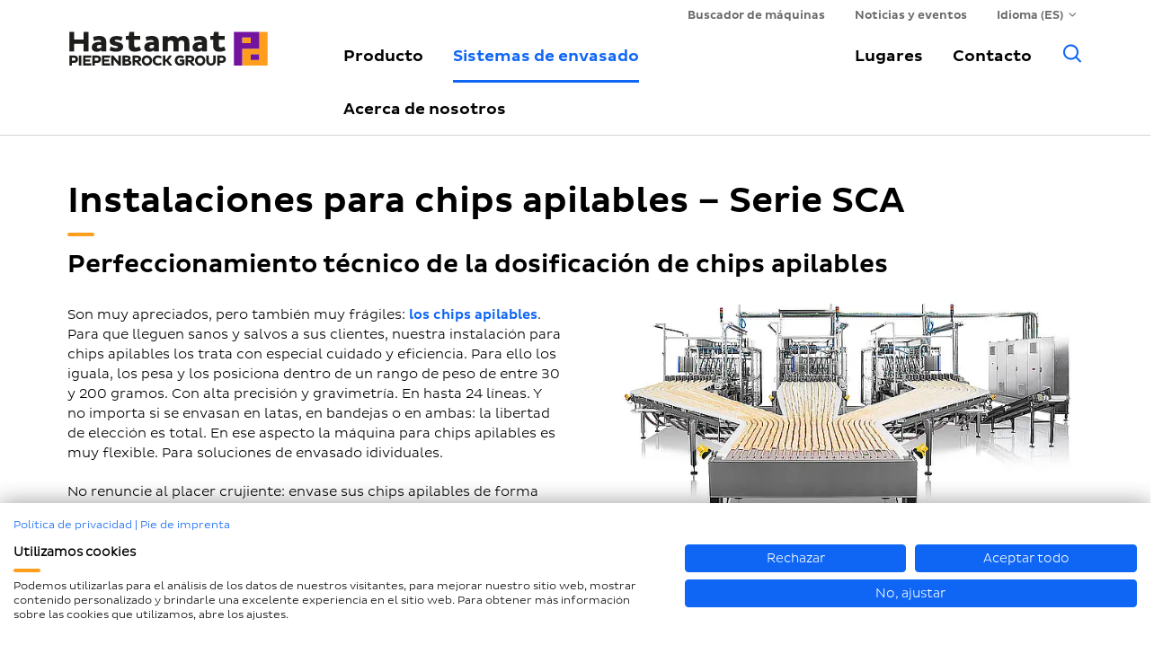

--- FILE ---
content_type: text/html; charset=utf-8
request_url: https://www.hastamat.com/es/tecnologia-de-envasado/instalaciones-para-chips-apilables/
body_size: 19345
content:
<!DOCTYPE html>
<html lang="es">
<head>
    <meta charset="utf-8">

<!-- 
	This website is powered by TYPO3 - inspiring people to share!
	TYPO3 is a free open source Content Management Framework initially created by Kasper Skaarhoj and licensed under GNU/GPL.
	TYPO3 is copyright 1998-2026 of Kasper Skaarhoj. Extensions are copyright of their respective owners.
	Information and contribution at https://typo3.org/
-->

<link rel="icon" href="/_assets/9ffa54d665e148273bb2e6aca15d0473/Images/icon.png" type="image/png">
<title>Tecnología de envasado | Sistemas de chips apilables | Hastamat</title>
<meta http-equiv="x-ua-compatible" content="IE=edge">
<meta name="generator" content="TYPO3 CMS">
<meta name="description" content="Sistema de apilado de virutas Hastamat SCA: eficaz, flexible e individual. Para garantizar la máxima calidad: ¡obtenga más información!
">
<meta name="viewport" content="width=device-width, initial-scale=1">
<meta name="author" content="(c) 2026 Hastamat Verpackungstechnik GmbH + Co. KG">
<meta name="twitter:card" content="summary">
<meta name="language" content="es">


<link rel="stylesheet" href="/typo3temp/assets/compressed/merged-ef343f829be1f5fe9343cb0dee9676c5.css?1738052858" media="all">






<!-- Google Tag Manager -->
    <script type="text/plain" data-cookiefirst-category="performance">(function(w,d,s,l,i){w[l]=w[l]||[];w[l].push({'gtm.start':
    new Date().getTime(),event:'gtm.js'});var f=d.getElementsByTagName(s)[0],
    j=d.createElement(s),dl=l!='dataLayer'?'&l='+l:'';j.async=true;j.src=
    'https://www.googletagmanager.com/gtm.js?id='+i+dl;f.parentNode.insertBefore(j,f);
    })(window,document,'script','dataLayer','GTM-PDQ83WJ');</script>
    <!-- End Google Tag Manager -->            <link rel="apple-touch-icon" href="/_assets/9ffa54d665e148273bb2e6aca15d0473/Images/apple-touch-icon.png">            <link rel="preload" href="/_assets/9ffa54d665e148273bb2e6aca15d0473/Fonts/pluto/Pluto-Sans-Web-Medium.woff2" as="font" crossorigin>
            <link rel="preload" href="/_assets/9ffa54d665e148273bb2e6aca15d0473/Fonts/pluto/Pluto-Sans-Web-Light.woff2" as="font" crossorigin>
            <link rel="preload" href="/_assets/9ffa54d665e148273bb2e6aca15d0473/Fonts/icomoon/icomoon.woff" as="font" crossorigin>
<link rel="canonical" href="https://www.hastamat.com/es/tecnologia-de-envasado/instalaciones-para-chips-apilables/">

<link rel="alternate" hreflang="de" href="https://www.hastamat.com/de/verpackungstechnik/stapelchipsanlagen/">
<link rel="alternate" hreflang="en" href="https://www.hastamat.com/en/packaging-technology/stackable-chips-line/">
<link rel="alternate" hreflang="es" href="https://www.hastamat.com/es/tecnologia-de-envasado/instalaciones-para-chips-apilables/">
<link rel="alternate" hreflang="ru" href="https://www.hastamat.com/ru/upakovochnaja-tekhnika/ustanovki-dlja-upakovki-chipsov-v-tuby/">
<link rel="alternate" hreflang="fr" href="https://www.hastamat.com/fr/technique-de-conditionnement/installations-pour-chips-tuiles/">
<link rel="alternate" hreflang="x-default" href="https://www.hastamat.com/en/packaging-technology/stackable-chips-line/">
</head>
<body>            <script src="https://consent.cookiefirst.com/sites/hastamat.com-c3e20e35-e62a-46ba-9855-c19d3493ddbe/consent.js"></script>
            
            <!-- Google Tag Manager (noscript) -->
            <noscript><iframe src="https://www.googletagmanager.com/ns.html?id=GTM-PDQ83WJ"
            height="0" width="0" style="display:none;visibility:hidden"></iframe></noscript>
            <!-- End Google Tag Manager (noscript) -->
<header id="mainheader">
    <div class="grid-container">
        <div class="grid-x grid-padding-x">
            <div class="auto large-2 xlarge-3 cell" itemscope itemtype="https://schema.org/Organization">
                <a itemprop="url" class="logo" title="Volver a la página inicial" href="/es/">
                    <img itemprop="logo" class="logo__img" alt="Hastamat" src="/_assets/9ffa54d665e148273bb2e6aca15d0473/Images/hastamat-logo.svg" width="225" height="40" />
                </a>
            </div>

            <div class="shrink large-10 xlarge-9 cell">
                <a href="#" class="nav__search-btn mobile-btn hide-for-large" title="Buscar"><i class="icon-search" aria-hidden="true"></i><span class="sr-only">Búsqueda general</span></a>
                <a href="#" id="nav__mobile-nav-btn" class="mobile-btn hide-for-large" title="Menú"><i class="icon-menu" aria-hidden="true"></i><span class="sr-only">Menú principal</span></a>

                <nav id="mainnav" class="grid-x">
                    <div class="nav__mobile-close hide-for-large cell small-order-1 large-order-1">
                        <p class="h4 text-center">Menú</p>
                    </div>

                    <ul id="nav__topnav" class="menu dropdown cell align-right small-order-4 large-order-2" data-responsive-menu="large-dropdown">
                        <li><a href="/es/buscador-de-maquinas/">Buscador de máquinas</a></li><li><a href="/es/noticias-eventos/">Noticias y eventos</a></li>
                        
    <li class="is-dropdown-submenu-parent">
        
            
        
            
        
            
                <a href="#" onclick="return false;">Idioma (ES)</a>
            
        
            
        
            
        
            
        
        <ul class="menu">
            
                <li>
                    
                            <a href="/en/packaging-technology/stackable-chips-line/" hreflang="en">
                                EN
                            </a>
                        
                </li>
            
                <li>
                    
                            <a href="/de/verpackungstechnik/stapelchipsanlagen/" hreflang="de">
                                DE
                            </a>
                        
                </li>
            
                <li>
                    
                            <a href="/es/tecnologia-de-envasado/instalaciones-para-chips-apilables/" hreflang="es">
                                ES
                            </a>
                        
                </li>
            
                <li>
                    
                            <a href="/ru/upakovochnaja-tekhnika/ustanovki-dlja-upakovki-chipsov-v-tuby/" hreflang="ru">
                                RU
                            </a>
                        
                </li>
            
                <li>
                    
                            <a href="/fr/technique-de-conditionnement/installations-pour-chips-tuiles/" hreflang="fr">
                                FR
                            </a>
                        
                </li>
            
                <li>
                    
                            <span class="text-muted">PT</span>
                        
                </li>
            
        </ul>
    </li>

                    </ul>

                    <ul id="nav__mainnav--pos-left" class="mainnav menu large-8 cell small-order-2 large-order-3"><li><a href="/es/soluciones-envasado-automatizado/">Producto</a><div class="nav__mainnavFrame"><div class="block--background-white grid-x grid-padding-x grid-padding-y"><div class="xlarge-3 large-5 cell show-for-large"><p class="h2">Su producto</p><p>Nada que no funcione: nuestras flexibles máquinas e instalaciones transportan, pesan, cuentan, dosifican y envasan con precisión snacks, sticks, golosinas, chips apilables, galletas, alimentos, polvos, alimentos para mascotas y productos no alimenticios.</p><a href="/es/soluciones-envasado-automatizado/" class="link--icon-arrow">Sinopsis de productos</a></div><div class="xlarge-5 large-7 cell"><ul class="menu"><li><a href="/es/soluciones-envasado-automatizado/" class="hide-for-large">Gehe zu&nbsp;Producto</a></li><li><a href="/es/soluciones-envasado-automatizado/sistemas-de-envasado-snacks-crackers/">Snacks y crackers</a></li><li><a href="/es/soluciones-envasado-automatizado/sistemas-de-envasado-golosinas/">Golosinas</a></li><li><a href="/es/soluciones-envasado-automatizado/sistemas-de-envasado-alimentos-frescos-congelados/">Alimentos frescos y congelados</a></li><li><a href="/es/soluciones-envasado-automatizado/sistemas-de-envasado-sticks/">Sticks</a></li><li><a href="/es/soluciones-envasado-automatizado/sistemas-de-envasado-galletas/">Galletas</a></li><li><a href="/es/soluciones-envasado-automatizado/sistemas-de-envasado-chips-apilables/">Chips apilables</a></li><li><a href="/es/soluciones-envasado-automatizado/sistemas-de-envasado-productos-en-polvo/">Productos en polvo</a></li><li><a href="/es/soluciones-envasado-automatizado/sistemas-de-envasado-alimentos-para-mascotas/">Alimentos para mascotas</a></li><li><a href="/es/soluciones-envasado-automatizado/sistemas-de-envasado-productos-no-alimenticios/">Productos no alimenticios</a></li></ul></div><div class="xlarge-4 show-for-xlarge cell block--background-gray show-for-large"><p class="h3 no-border">Líneas de envasado para su producto</p><p class="text-center"><img src="/fileadmin/user_upload/piktogramme/icons/hastamat-icon-verpackungslinie-navigationsmenue.svg" width="120" height="120"   alt="Icono con mano portando una máquina en morado y naranja" ></p><p>De la alimentación a la bandeja: nuestras máquinas de envasado combinables garantizan procesos sin fisuras. Una línea de envasado integrada de un solo proveedor. Para soluciones completas personalizadas, perfectamente adaptadas a sus necesidades.</p><br/><a href="/es/lineas-de-envasado/" class="button large hollow">Líneas de envasado</a></div></div><div class="black-bg"></div></div></li><li class="active"><a href="/es/tecnologia-de-envasado/">Sistemas de envasado</a><div class="nav__mainnavFrame"><div class="block--background-white grid-x grid-padding-x grid-padding-y"><div class="xlarge-3 large-5 cell show-for-large"><p class="h2">Nuestra tecnología de envasado</p><p>Soluciones de envasado diseñadas a medida para productos personalizados: eso es exactamente lo que le proporcionan nuestras innovadoras máquinas e instalaciones. Siempre con fiabilidad y conforme a sus requisitos y necesidades.</p><a href="/es/tecnologia-de-envasado/" class="link--icon-arrow">Nuestras máquinas de envasado</a></div><div class="xlarge-5 large-7 cell"><ul class="menu"><li><a href="/es/tecnologia-de-envasado/" class="hide-for-large">Gehe zu&nbsp;Sistemas de envasado</a></li><li><a href="/es/tecnologia-de-envasado/sistemas-de-alimentacion-sistemas-de-distribucion-sistemas-de-bufer/">Sistemas de alimentación, distribución y búfer</a></li><li><a href="/es/tecnologia-de-envasado/basculas-multicabezal/">Básculas multicabezal</a></li><li><a href="/es/tecnologia-de-envasado/sistemas-dosificadores/">Sistemas dosificadores</a></li><li><a href="/es/tecnologia-de-envasado/sistemas-de-contaje/">Sistemas de contaje</a></li><li><a href="/es/tecnologia-de-envasado/sistemas-de-transferencia-de-producto/">Sistemas de transferencia de producto</a></li><li><a href="/es/tecnologia-de-envasado/maquinas-de-envoltorio-flowpack-verticales/">Máquinas de envoltorio flowpack verticales</a></li><li class="active"><a href="/es/tecnologia-de-envasado/instalaciones-para-chips-apilables/">Instalaciones para chips apilables</a></li><li><hr /></li><li><a href="/es/lineas-de-envasado/">Líneas de envasado</a></li><li><a href="/es/servicios/">Servicios</a></li></ul></div><div class="xlarge-4 show-for-xlarge cell block--background-gray show-for-large"><p class="h3 no-border">Líneas de envasado para su producto</p><p class="text-center"><img src="/fileadmin/user_upload/piktogramme/icons/hastamat-icon-verpackungslinie-navigationsmenue.svg" width="120" height="120"   alt="Icono con mano portando una máquina en morado y naranja" ></p><p>De la alimentación a la bandeja: nuestras máquinas de envasado combinables garantizan procesos sin fisuras. Una línea de envasado integrada de un solo proveedor. Para soluciones completas personalizadas, perfectamente adaptadas a sus necesidades.</p><br/><a href="/es/lineas-de-envasado/" class="button large hollow">Líneas de envasado</a></div></div><div class="black-bg"></div></div></li><li><a href="/es/tecnologia-de-envasado-fabricante-acerca-de-nosotros/">Acerca de nosotros</a><div class="nav__mainnavFrame"><div class="block--background-white grid-x grid-padding-x grid-padding-y"><div class="xlarge-3 large-5 cell show-for-large"><p class="h2">Sobre nosotros</p><p>Envasamos productos desde 1953, y lo hacemos en la cantidad exacta. Desde productos alimenticios a no alimenticios, pasando por alimentos para mascotas. Para ello desarrollamos con éxito innovadoras máquinas e instalaciones de envasado. </p><a href="/es/tecnologia-de-envasado-fabricante-acerca-de-nosotros/" class="link--icon-arrow">Más información sobre nosotros</a></div><div class="xlarge-5 large-7 cell"><ul class="menu"><li><a href="/es/tecnologia-de-envasado-fabricante-acerca-de-nosotros/" class="hide-for-large">Gehe zu&nbsp;Acerca de nosotros</a></li><li><a href="/es/tecnologia-de-envasado-fabricante-acerca-de-nosotros/nuestro-compromiso-de-calidad/">Nuestro compromiso de calidad</a></li><li><a href="/es/tecnologia-de-envasado-fabricante-acerca-de-nosotros/nuestra-historia/">Nuestra historia</a></li><li><a href="/es/noticias-eventos/">Noticias y eventos</a></li></ul></div><div class="xlarge-4 show-for-xlarge cell block--background-gray show-for-large"><p class="h3 no-border">Líneas de envasado para su producto</p><p class="text-center"><img src="/fileadmin/user_upload/piktogramme/icons/hastamat-icon-verpackungslinie-navigationsmenue.svg" width="120" height="120"   alt="Icono con mano portando una máquina en morado y naranja" ></p><p>De la alimentación a la bandeja: nuestras máquinas de envasado combinables garantizan procesos sin fisuras. Una línea de envasado integrada de un solo proveedor. Para soluciones completas personalizadas, perfectamente adaptadas a sus necesidades.</p><br/><a href="/es/lineas-de-envasado/" class="button large hollow">Líneas de envasado</a></div></div><div class="black-bg"></div></div></li></ul>
                    <ul id="nav__mainnav--pos-right" class="mainnav menu large-4 cell align-right small-order-3 large-order-4"><li><a href="/es/lugares/">Lugares</a></li><li><a href="/es/contacto/">Contacto</a></li><li class="show-for-large"><a href="#" class="nav__search-btn" title="Suche"><i class="icon-search" aria-hidden="true"></i><span class="sr-only">Suche</span></a></li></ul>

                    <a href="#" id="nav__mobile-nav-close-btn" class="hide-for-large" title="Cerrar"><i class="icon-x" aria-hidden="true"></i><span class="sr-only">Cerrar el menú principal</span></a>
                </nav>
            </div>
        </div>
    </div>
</header>

<main id="maincontent" class="block--background-gray">
    
	
		
        <div id="breadcrumb" class="block--background-white">
            <div class="grid-container">
                <div class="grid-x grid-padding-y">
                    <nav aria-label="Usted está aquí" class="cell">
                        <ul class="breadcrumbs" itemscope itemtype="https://schema.org/BreadcrumbList">
                            <li itemprop="itemListElement" itemscope itemtype="https://schema.org/ListItem">
                                <a itemprop="item" title="Página inicial" href="/es/"><span itemprop="name">Página inicial</span></a>
                                <meta itemprop="position" content="1" />
                            </li>
                            
                                <li itemprop="itemListElement" itemscope itemtype="https://schema.org/ListItem">
                                    
                                            <a href="/es/tecnologia-de-envasado/" title="Sistemas de envasado" itemprop="item" typeof="WebPage">
                                                <span itemprop="name">Sistemas de envasado</span>
                                            </a>
                                        
                                    <meta itemprop="position" content="2" />
                                </li>
                            
                                <li itemprop="itemListElement" itemscope itemtype="https://schema.org/ListItem">
                                    
                                            <span itemprop="name">Instalaciones para chips apilables</span>
                                        
                                    <meta itemprop="position" content="3" />
                                </li>
                            
                        </ul>
                    </nav>
                </div>
            </div>
        </div>
    
	
	<!--TYPO3SEARCH_begin-->
	
			
    

            <div id="c2390" class="frame frame-default frame-type-textpic frame-layout-1 frame-space-before-small frame-space-after-large grid-flow">
                <div class="grid-container">
                    <div class="grid-x grid-padding-x">
                        
                        
                            



                        
                        

    
        <div class="cell">
            

    
        <header>
            

    
            <h1 class="">
                Instalaciones para chips apilables – Serie SCA
            </h1>
        



            

    
            <h2 class="no-border ">
                Perfeccionamiento técnico de la dosificación de chips apilables
            </h2>
        



            



        </header>
    



        </div>
    

    

    
        
        <div class="large-6 cell float-right">
            <div class="ce-textpic ce-right ce-intext">
                

    <div class="ce-gallery" data-ce-columns="1" data-ce-images="1">
        
        
            <div class="ce-row">
                
                    
                        <div class="ce-column">
                            
                                    

        
                
                        

        <figure class="image">
            
                    
                            

    
            <img data-src="/fileadmin/_processed_/1/c/csm_stackable-chips-packaging-machine-sca_9996f653cd.jpg" data-srcset="/fileadmin/_processed_/1/c/csm_stackable-chips-packaging-machine-sca_9996f653cd.jpg 845w, /fileadmin/_processed_/1/c/csm_stackable-chips-packaging-machine-sca_769f489acd.jpg 740w, /fileadmin/_processed_/1/c/csm_stackable-chips-packaging-machine-sca_b8b88a12fa.jpg 640w, /fileadmin/_processed_/1/c/csm_stackable-chips-packaging-machine-sca_f26831001c.jpg 600w, /fileadmin/_processed_/1/c/csm_stackable-chips-packaging-machine-sca_50dae5b7e2.jpg 520w, /fileadmin/_processed_/1/c/csm_stackable-chips-packaging-machine-sca_eacd130e5d.jpg 450w, /fileadmin/_processed_/1/c/csm_stackable-chips-packaging-machine-sca_06c0f04349.jpg 360w" data-sizes="(min-width: 1024px) 50vw, 100vw" data-lazy="true" class="image-embed-item" alt="En varios carriles convergen las virutas apilables en la envasadora de virutas apilables" title="Envasadora de patatas fritas apilables de Hastamat" loading="lazy" src="/fileadmin/_processed_/1/c/csm_stackable-chips-packaging-machine-sca_63857b8160.jpg" width="845" height="483" />
        


                        
                
            
        </figure>
    


                    
            
    


                                
                        </div>
                    
                
            </div>
        
        
    </div>



            </div>
        </div>
        <div class="large-6 cell float-left">
            
                <div class="ce-bodytext">
                    <p>Son muy apreciados, pero también muy frágiles: <a href="/es/soluciones-envasado-automatizado/sistemas-de-envasado-chips-apilables/" title="Sistemas de envasado chips apilables">los chips apilables</a>. Para que lleguen sanos y salvos a sus clientes, nuestra instalación para chips apilables los trata con especial cuidado y eficiencia. Para ello los iguala, los pesa y los posiciona dentro de un rango de peso de entre 30 y 200 gramos. Con alta precisión y gravimetría. En hasta 24 líneas. Y no importa si se envasan en latas, en bandejas o en ambas: la libertad de elección es total. En ese aspecto la máquina para chips apilables es muy flexible. Para soluciones de envasado idividuales.</p>
<p>No renuncie al placer crujiente: envase sus chips apilables de forma automatizada con nuestra SCA. Contacte directamente con nosotros e infórmese.<br> <br> <strong>Ventajas especiales:</strong></p><ul> 	<li>Diseño modular para todos los rangos de potencia</li> 	<li>Dosificación con peso exacto, sin exceso</li> 	<li>Procesos completamente automáticos y cuidadosos con el producto desde la alimentación hasta el envase</li> </ul><p>&nbsp;</p>
<p><a href="/es/contacto/" class="button">Solicite un presupuesto gratuito</a></p>
                </div>
            
        </div>
    


                        
                            



                        
                        
                            



                        
                    </div>
                </div>
            </div>

        

<div id="c2391" class="mod__quote frame frame-default frame-layout-0 frame-space-before-large frame-space-after-large">
	
			<div class="grid-container">
				<div class="grid-x grid-padding-x">
					<div class="large-6 xlarge-offset-2 large-offset-1 cell">
						<blockquote>
							<p>«Para los productores de chips apilables, un envasado compacto se traduce en menores costes de almacenamiento y transporte. Además, el producto ocupa menos espacio también en las estanterías del supermercado. Y eso es justo lo que representamos con nuestras instalaciones de envasado para chips apilables: un sistema de envasado compacto de máxima eficiencia.»</p>
							<cite>Norbert Hofmann</cite>
							<span class="company">Project Manager de Hastamat</span>
						</blockquote>
					</div>
				</div>
			</div>
		
</div><div id="c4146" class="grid__2column frame frame-default frame-layout-1 frame-space-before-large frame-space-after-small">
    <div class="grid-container">
        
    <div class="grid-x grid-padding-x">
        <div class="large-6 cell">
            
                
    

            <div id="c2392" class="frame-type-image frame-layout-1">
                
                
                    



                
                

    <div class="cell">
        
            

    
        <header>
            

    
            <h2 class="">
                La solución para sus productos
            </h2>
        



            



            



        </header>
    



        

        <div class="ce-image ce-left ce-above">
            

    <div class="ce-gallery" data-ce-columns="1" data-ce-images="1">
        
        
            <div class="ce-row">
                
                    
                        <div class="ce-column">
                            
                                    

        
                
                        

        <figure class="image">
            
                    <a href="/es/soluciones-envasado-automatizado/sistemas-de-envasado-chips-apilables/" title="Sistemas de embalaje para chips apilables">
                        

    
            <img data-src="/fileadmin/_processed_/6/a/csm_packaging-stackable-chips_00200e6de7.jpg" data-srcset="/fileadmin/_processed_/6/a/csm_packaging-stackable-chips_00200e6de7.jpg 845w, /fileadmin/_processed_/6/a/csm_packaging-stackable-chips_76684340d6.jpg 740w, /fileadmin/_processed_/6/a/csm_packaging-stackable-chips_d47802660f.jpg 640w, /fileadmin/_processed_/6/a/csm_packaging-stackable-chips_f7625bbd49.jpg 600w, /fileadmin/_processed_/6/a/csm_packaging-stackable-chips_26ce57f1ae.jpg 520w, /fileadmin/_processed_/6/a/csm_packaging-stackable-chips_fdcc8ce902.jpg 450w, /fileadmin/_processed_/6/a/csm_packaging-stackable-chips_9f363a78ce.jpg 360w" data-sizes="(min-width: 1024px) 50vw, 100vw" data-lazy="true" class="image-embed-item" alt="Fichas apilables sin embalaje" title="Sistemas de embalaje para chips apilables" loading="lazy" src="/fileadmin/_processed_/6/a/csm_packaging-stackable-chips_96d2acef47.jpg" width="225" height="139" />
        


                    </a>
                
            
                <figcaption class="image-caption">
                    Chips apilables
                </figcaption>
            
        </figure>
    


                    
            
    


                                
                        </div>
                    
                
            </div>
        
        
    </div>



        </div>
    </div>


                
                    



                
                
                    



                
            </div>

        


            
        </div>
        <div class="large-6 cell">
            
                
    

            <div id="c4148" class="frame-type-textmedia frame-layout-0">
                
                
                    



                
                

    
        <div class="cell">
            

    



        </div>
    

    

    
        
        <div class="large-6 cell float-right">
            <div class="ce-textpic ce-right ce-intext">
                

    <div class="ce-gallery" data-ce-columns="1" data-ce-images="1">
        
        
            <div class="ce-row">
                
                    
                        <div class="ce-column">
                            
                                    

        
<figure class="video">
    <div class="video-embed">
        

<div class="youtube"><img class="video-embed-item" src="/fileadmin/_processed_/b/9/csm_Stackable_Chips_Packaging_Line___SCA-series_____Hastamat_Verpackungstechnik_GmbH___Co._KG_305c6f61ac.png" width="845" height="475" loading="lazy" alt="Stackable Chips Packaging Line | SCA-series │ Hastamat Verpackungstechnik GmbH + Co. KG" srcset="/fileadmin/_processed_/b/9/csm_Stackable_Chips_Packaging_Line___SCA-series_____Hastamat_Verpackungstechnik_GmbH___Co._KG_305c6f61ac.png 845w, /fileadmin/_processed_/b/9/csm_Stackable_Chips_Packaging_Line___SCA-series_____Hastamat_Verpackungstechnik_GmbH___Co._KG_dfa5568821.png 725w, /fileadmin/_processed_/b/9/csm_Stackable_Chips_Packaging_Line___SCA-series_____Hastamat_Verpackungstechnik_GmbH___Co._KG_aef6e9524c.png 640w, /fileadmin/_processed_/b/9/csm_Stackable_Chips_Packaging_Line___SCA-series_____Hastamat_Verpackungstechnik_GmbH___Co._KG_95fd101259.png 600w, /fileadmin/_processed_/b/9/csm_Stackable_Chips_Packaging_Line___SCA-series_____Hastamat_Verpackungstechnik_GmbH___Co._KG_33bb97f15b.png 520w, /fileadmin/_processed_/b/9/csm_Stackable_Chips_Packaging_Line___SCA-series_____Hastamat_Verpackungstechnik_GmbH___Co._KG_c5eeb2d08b.png 450w, /fileadmin/_processed_/b/9/csm_Stackable_Chips_Packaging_Line___SCA-series_____Hastamat_Verpackungstechnik_GmbH___Co._KG_81e780b2eb.png 420w, /fileadmin/_processed_/b/9/csm_Stackable_Chips_Packaging_Line___SCA-series_____Hastamat_Verpackungstechnik_GmbH___Co._KG_e2fc12bc29.png 380w" sizes="(min-width: 1890px) 845px, (min-width: 1024px) 50vw, 100vw" /><button type="button" data-src="https://www.youtube-nocookie.com/embed/ZL2DiWXTIQo?autohide=1&amp;controls=1&amp;enablejsapi=1&amp;origin=https%3A%2F%2Fwww.hastamat.com" data-allowfullscreen data-width="845" data-height="475" data-allow="fullscreen" data-title="Stackable Chips Packaging Line | SCA-series │ Hastamat Verpackungstechnik GmbH + Co. KG" data-videoID="ZL2DiWXTIQo"><i class="icon-youtube" aria-hidden="true"></i><span class="sr-only">Reproducir vídeo de YouTube</span></button></div><script type="application/ld+json">{
                        "@context": "https://schema.org",
                        "@type": "VideoObject",
                                    "name": "Stackable Chips Packaging Line | SCA-series │ Hastamat Verpackungstechnik GmbH + Co. KG",
                                    "description": "In this video, we introduce you to our innovative SCA series stackable chips packaging line, designed for the technically perfected dosing of your favorite snacks.

#stackable #chips are popular but also very fragile. Our advanced packaging line ensures that they reach your customers in perfect condition by processing them gently and efficiently. Watch as we demonstrate how our system equalizes, weighs, and portions chips in a precise weight range of 30 to 200 grams, all while operating on up to 24 lanes.

🔍 What You’ll Learn:
- The flexibility of our stackable chips packaging machine, allowing for both cans and trays.
- The benefits of modular construction for various output ranges.
- How our fully automatic processes maintain product integrity from feeding to packaging.

Create more crunchy enjoyment and automate your stackable chips packaging with our SCA series.

📞 Interested in learning more? Contact us directly for personalized packaging solutions:

https://www.hastamat.com/en/packaging-technology/stackable-chips-line/

#packaging #packagingmachine #snacks #packagingsolution",
                                    "thumbnailUrl": ["https://i.ytimg.com/vi/ZL2DiWXTIQo/default.jpg","https://i.ytimg.com/vi/ZL2DiWXTIQo/mqdefault.jpg","https://i.ytimg.com/vi/ZL2DiWXTIQo/hqdefault.jpg","https://i.ytimg.com/vi/ZL2DiWXTIQo/sddefault.jpg","https://i.ytimg.com/vi/ZL2DiWXTIQo/maxresdefault.jpg"],
                                    "uploadDate": "2025-03-17T13:03:33Z",
                                    "contentUrl": "https://www.youtube.com/watch?v=ZL2DiWXTIQo",
                                    "embedUrl": "https://www.youtube.com/embed/ZL2DiWXTIQo"
                    }</script>


    </div>
    
</figure>


    


                                
                        </div>
                    
                
            </div>
        
        
    </div>



            </div>
        </div>
        <div class="large-6 cell float-left">
            
        </div>
    


                
                    



                
                
                    



                
            </div>

        


            
        </div>
    </div>

    </div>
</div>
    

            <div id="c2393" class="frame frame-default frame-type-header frame-layout-1 frame-space-before-large frame-space-after-extra-small">
                <div class="grid-container">
                    <div class="grid-x grid-padding-x">
                        
                        
                            



                        
                        

    <div class="xlarge-9 cell">
        
            

    
        <header>
            

    
            <h2 class="">
                ¿Qué ventajas le aportan nuestras instalaciones para chips apilables?
            </h2>
        



            



            



        </header>
    



        
    </div>


                        
                            



                        
                        
                            



                        
                    </div>
                </div>
            </div>

        

<div id="c2394" class="mod__tabs--type-special frame frame-default frame-layout-1 frame-space-after-extra-large" data-num="3">
    <div class="grid-container">
        <div class="grid-x grid-padding-x">
            <div class="cell tabs--num-3">
				<ul class="tabs" data-tabs id="tab2394">
					
						<li class="tabs-title is-active">
							<a href="#tab2394-panel0">Calidad que se saborea</a>
						</li>
					
						<li class="tabs-title">
							<a href="#tab2394-panel1">Alto rendimiento</a>
						</li>
					
						<li class="tabs-title">
							<a href="#tab2394-panel2">Manipulación ideal</a>
						</li>
					
				</ul>
				<div class="tabs-content" data-tabs-content="tab2394">
					
						<div class="tabs-panel clearfix is-active" id="tab2394-panel0">
							
							
							
                                					
                                						<img data-srcset="/fileadmin/_processed_/9/8/csm_stackable-chips-line-products_4a630a1d59.jpg 520w,
																			/fileadmin/_processed_/9/8/csm_stackable-chips-line-products_af70206284.jpg 450w,
																			/fileadmin/_processed_/9/8/csm_stackable-chips-line-products_e4b1ba0594.jpg 380w" data-sizes="(min-width: 1024px) 25vw,
																			(min-width: 640px) 50vw,
																			100vw" data-lazy="true" src="/fileadmin/user_upload/maschinen/en/stackable-chips-packaging-machine/stackable-chips-line-products.jpg" width="1200" height="801" alt="Vista detallada de fichas individuales alineadas en una línea de fichas apilables" title="Línea de fichas apilables" />
                                					
                        					
							
								<div class="tabs-panel-mobile-text">
									<p>Procesos de envasado totalmente automáticos y exactos para un sabor óptimo: con nuestras instalaciones para chips apilables es posible. Envasan chips apilables en dos o tres bloques y en varias líneas. ¿Cuántas? La SCA se adapta plenamente a la…</p>
									
										<p class="text-center"><a href="#" class="tabs-panel-show-more"><i class="icon-arrow-down"></i> mostrar más</a></p>
									
								</div>
								<div class="tabs-panel-full-text">
									<p>Procesos de envasado totalmente automáticos y exactos para un sabor óptimo: con nuestras instalaciones para chips apilables es posible. Envasan chips apilables en dos o tres bloques y en varias líneas. ¿Cuántas? La SCA se adapta plenamente a la producción de la freidora.</p>
<p>¿Qué más guardan en la manga? Trampillas de expulsión al final de cada línea. Eso le permite continuar produciendo sin interrupción. Pero antes de continuar con el pesaje, la dosificación y el envasado se toman su tiempo. Para que los chips se enfríen, y permanezcan controlados. Además, el tramo entre la producción y el pesaje también cumple una función de acumulación intermedia. Para la máxima calidad del producto y el envasado, y el disfrute perfecto de los chips.</p>
									
										<p class="text-center"><a href="#" class="tabs-panel-show-less"><i class="icon-arrow-up"></i> mostrar menos</a></p>
									
								</div>
							
							
						</div>
					
						<div class="tabs-panel clearfix" id="tab2394-panel1">
							
							
							
                                					
                                						<img data-srcset="/fileadmin/_processed_/6/5/csm_stackable-chips-packaging-line-tray_d1e42b4c76.jpg 520w,
																			/fileadmin/_processed_/6/5/csm_stackable-chips-packaging-line-tray_70483e79a6.jpg 450w,
																			/fileadmin/_processed_/6/5/csm_stackable-chips-packaging-line-tray_5c786c59d3.jpg 380w" data-sizes="(min-width: 1024px) 25vw,
																			(min-width: 640px) 50vw,
																			100vw" data-lazy="true" src="/fileadmin/user_upload/maschinen/en/stackable-chips-packaging-machine/stackable-chips-packaging-line-tray.jpg" width="1200" height="801" alt="Vista detallada del apilamiento de virutas en bandejas de una línea de virutas apilables" title="Línea de fichas apilables con bandeja" />
                                					
                        					
							
								<div class="tabs-panel-mobile-text">
									<p>Su objetivo: chips apilables perfectamente dosificados y envasados de forma rentable y con la mínima pérdida de aromas. La solución: nuestras máquinas de chips apilados. En ellas todas las líneas trabajan conjuntamente, pero al mismo tiempo con total…</p>
									
										<p class="text-center"><a href="#" class="tabs-panel-show-more"><i class="icon-arrow-down"></i> mostrar más</a></p>
									
								</div>
								<div class="tabs-panel-full-text">
									<p>Su objetivo: chips apilables perfectamente dosificados y envasados de forma rentable y con la mínima pérdida de aromas. La solución: nuestras máquinas de chips apilados. En ellas todas las líneas trabajan conjuntamente, pero al mismo tiempo con total autonomía. Eso hace que la SCA sea extremadamente inmune a los fallos. Entre otras cosas, gracias a que cada cinta se acciona por separado y puede funcionar con una velocidad específica. De ese modo los chips siempre llegan a la cinta de pesaje en el momento correcto.</p>
<p>Pero aún hay más: nuestra instalación para chips apilables le permite llenar sus productos conforme a la normativa de control de pesaje (MID) o al estándar FDA. A continuación, conduce los chips de forma totalmente automatizada y con el máximo cuidado del producto hasta el sistema de llenado de latas y el sistema de transporte de salida. Y eso no solo es práctico, sino también eficiente.</p>
									
										<p class="text-center"><a href="#" class="tabs-panel-show-less"><i class="icon-arrow-up"></i> mostrar menos</a></p>
									
								</div>
							
							
						</div>
					
						<div class="tabs-panel clearfix" id="tab2394-panel2">
							
							
							
                                					
                                						<img data-srcset="/fileadmin/_processed_/9/7/csm_stackable-chips-packaging-line-can_4bbb2699e5.jpg 520w,
																			/fileadmin/_processed_/9/7/csm_stackable-chips-packaging-line-can_b702519726.jpg 450w,
																			/fileadmin/_processed_/9/7/csm_stackable-chips-packaging-line-can_56494a2bbe.jpg 380w" data-sizes="(min-width: 1024px) 25vw,
																			(min-width: 640px) 50vw,
																			100vw" data-lazy="true" src="/fileadmin/user_upload/maschinen/en/stackable-chips-packaging-machine/stackable-chips-packaging-line-can.jpg" width="1200" height="801" alt="Vista detallada de los botes para apilar las virutas en la línea de virutas apilables" title="Línea de virutas apilables para el envasado de latas" />
                                					
                        					
							
								<div class="tabs-panel-mobile-text">
									<p>La máxima disponibilidad de la instalación y los procesos de limpieza simplificados son incuestionables en nuestras instalaciones para chips apilables. Gracias a la ergonomía de su «Hygienic Design». Todos los componentes que entran en contacto con…</p>
									
										<p class="text-center"><a href="#" class="tabs-panel-show-more"><i class="icon-arrow-down"></i> mostrar más</a></p>
									
								</div>
								<div class="tabs-panel-full-text">
									<p>La máxima disponibilidad de la instalación y los procesos de limpieza simplificados son incuestionables en nuestras instalaciones para chips apilables. Gracias a la ergonomía de su «Hygienic Design». Todos los componentes que entran en contacto con el producto son fácilmente accesibles, rápidamente extraíbles y pueden limpiarse en mojado.</p>
<p>Pero ahí no se acaba todo: su intuitiva patalla táctil en color con software adaptado permite manejar la instalación para chips apilables con total facilidad. Además, los cambios de formato pueden realizarse en un plazo de 5 minutos. Y todo eso es posible gracias al diseño modular de la envasadora, que le permite reaccionar en cualquier momento y con total flexibilidad a las necesidades cambiantes. Eso garantiza un procesamiento sin fisuras de sus chips apilables.</p>
									
										<p class="text-center"><a href="#" class="tabs-panel-show-less"><i class="icon-arrow-up"></i> mostrar menos</a></p>
									
								</div>
							
							
						</div>
					
				</div>
			</div>
		</div>
	</div>
</div>
    

            <div id="c2395" class="frame frame-default frame-type-text frame-layout-1 frame-space-before-small">
                <div class="grid-container">
                    <div class="grid-x grid-padding-x">
                        
                        
                            



                        
                        

    
            <div class="xlarge-9 cell">
                
                    

    
        <header>
            

    
            <h2 class="">
                Tipos de envasado – Serie SCA
            </h2>
        



            

    
            <h3 class="no-border ">
                Formas básicas
            </h3>
        



            



        </header>
    



                
                <p>No importa si son redondos, cuadrados, grandes o pequeños: Nuestra serie SCA envasa sus chips apilables en el envase óptimo con total adaptación a sus necesidades. Con el máximo cuidado y protección, ya sea directamente en la lata o en combinación de bandeja y lata.</p>
            </div>
        


                        
                            



                        
                        
                            



                        
                    </div>
                </div>
            </div>

        


    

            <div id="c2396" class="frame frame-default frame-type-image frame-layout-1 frame-space-before-small frame-space-after-large">
                <div class="grid-container">
                    <div class="grid-x grid-padding-x">
                        
                        
                            



                        
                        

    <div class="cell">
        
            

    



        

        <div class="ce-image ce-left ce-above">
            

    <div class="ce-gallery ce-border" data-ce-columns="2" data-ce-images="2">
        
        
            <div class="ce-row">
                
                    
                        <div class="ce-column">
                            
                                    

        
                
                        

        <figure class="image">
            
                    
                            

    
            <img data-src="/fileadmin/user_upload/packstile/can.jpg" data-srcset="/fileadmin/user_upload/packstile/can.jpg 845w, /fileadmin/user_upload/packstile/can.jpg 740w, /fileadmin/_processed_/4/d/csm_can_bf6febd053.jpg 640w, /fileadmin/_processed_/4/d/csm_can_05a0975639.jpg 600w, /fileadmin/_processed_/4/d/csm_can_c334772fc3.jpg 520w, /fileadmin/_processed_/4/d/csm_can_7fc43b6010.jpg 450w, /fileadmin/_processed_/4/d/csm_can_43e92796c0.jpg 360w" data-sizes="(min-width: 1024px) 50vw, 100vw" data-lazy="true" class="image-embed-item" alt="Can" title="Tubo" loading="lazy" src="/fileadmin/_processed_/4/d/csm_can_3b9fd6a44a.jpg" width="380" height="198" />
        


                        
                
            
                <figcaption class="image-caption">
                    Tubo
                </figcaption>
            
        </figure>
    


                    
            
    


                                
                        </div>
                    
                
                    
                        <div class="ce-column">
                            
                                    

        
                
                        

        <figure class="image">
            
                    
                            

    
            <img data-src="/fileadmin/user_upload/packstile/tray.jpg" data-srcset="/fileadmin/user_upload/packstile/tray.jpg 845w, /fileadmin/user_upload/packstile/tray.jpg 740w, /fileadmin/_processed_/4/2/csm_tray_35470b25c2.jpg 640w, /fileadmin/_processed_/4/2/csm_tray_91291c512a.jpg 600w, /fileadmin/_processed_/4/2/csm_tray_f1bc7bf817.jpg 520w, /fileadmin/_processed_/4/2/csm_tray_68a43753b4.jpg 450w, /fileadmin/_processed_/4/2/csm_tray_73cf19307d.jpg 360w" data-sizes="(min-width: 1024px) 50vw, 100vw" data-lazy="true" class="image-embed-item" alt="Tray" title="Tray" loading="lazy" src="/fileadmin/_processed_/4/2/csm_tray_846ea15d83.jpg" width="380" height="198" />
        


                        
                
            
                <figcaption class="image-caption">
                    Bandeja
                </figcaption>
            
        </figure>
    


                    
            
    


                                
                        </div>
                    
                
            </div>
        
        
    </div>



        </div>
    </div>


                        
                            



                        
                        
                            



                        
                    </div>
                </div>
            </div>

        


    

            <div id="c2397" class="frame frame-default frame-type-header frame-layout-0 frame-space-before-large frame-space-after-extra-small">
                <div class="grid-container">
                    <div class="grid-x grid-padding-x">
                        
                        
                            



                        
                        

    <div class="xlarge-9 cell">
        
            

    
        <header>
            

    
            <h2 class="">
                ¿Tiene alguna consulta sobre nuestras soluciones?
            </h2>
        



            



            



        </header>
    



        
    </div>


                        
                            



                        
                        
                            



                        
                    </div>
                </div>
            </div>

        

<div id="c2398" class="grid__2column frame frame-default frame-layout-0 frame-space-after-large">
    <div class="grid-container">
        
    <div class="grid-x grid-padding-x">
        <div class="large-6 cell">
            
                <div id="c2401" class="mod__contact-person-wrapper">
    
            
    <div class="mod__contact-person-search">
        
                
                    <p class="h3 no-border">Encontrar nuestra representación local</p>
                
                <form action="/es/tecnologia-de-envasado/instalaciones-para-chips-apilables/" method="post">
                    <label for="cp_country">Seleccionar país</label>
                    <div class="input-group">
                        <select id="cp_country" class="input-group-field" name="country">
                            <option value="">–</option>
                            
                                <option value="721">Afganistán</option>
                            
                                <option value="716">Albania</option>
                            
                                <option value="422">Alemania</option>
                            
                                <option value="368">Angola</option>
                            
                                <option value="632">Arabia Saudí</option>
                            
                                <option value="718">Argelia</option>
                            
                                <option value="372">Argentina</option>
                            
                                <option value="374">Armenia</option>
                            
                                <option value="380">Australia</option>
                            
                                <option value="592">Austria</option>
                            
                                <option value="376">Azerbaiyán</option>
                            
                                <option value="382">Bahamas</option>
                            
                                <option value="384">Bangladesh</option>
                            
                                <option value="388">Bélgica</option>
                            
                                <option value="390">Belice</option>
                            
                                <option value="392">Benín</option>
                            
                                <option value="386">Bielorrusia</option>
                            
                                <option value="396">Bolivia</option>
                            
                                <option value="398">Bosnia y Herzegovina</option>
                            
                                <option value="400">Botsuana</option>
                            
                                <option value="402">Brasil</option>
                            
                                <option value="404">Brunei</option>
                            
                                <option value="406">Bulgaria</option>
                            
                                <option value="408">Burkina Faso</option>
                            
                                <option value="410">Burundi</option>
                            
                                <option value="394">Bután</option>
                            
                                <option value="502">Cabo Verde</option>
                            
                                <option value="496">Camboya</option>
                            
                                <option value="498">Camerún</option>
                            
                                <option value="500">Canadá</option>
                            
                                <option value="682">Chad</option>
                            
                                <option value="412">Chile</option>
                            
                                <option value="414">China</option>
                            
                                <option value="618">Chipre</option>
                            
                                <option value="512">Colombia</option>
                            
                                <option value="514">Comoras</option>
                            
                                <option value="614">Congo</option>
                            
                                <option value="584">Corea del Norte</option>
                            
                                <option value="664">Corea del Sur</option>
                            
                                <option value="432">Costa de Marfil</option>
                            
                                <option value="416">Costa Rica</option>
                            
                                <option value="518">Croacia</option>
                            
                                <option value="520">Cuba</option>
                            
                                <option value="418">Dinamarca</option>
                            
                                <option value="428">Ecuador</option>
                            
                                <option value="700">EE.UU.</option>
                            
                                <option value="366">Egipto</option>
                            
                                <option value="430">El Salvador</option>
                            
                                <option value="708">Emiratos Árabes Unidos</option>
                            
                                <option value="434">Eritrea</option>
                            
                                <option value="650">Eslovaquia</option>
                            
                                <option value="652">Eslovenia</option>
                            
                                <option value="656">España</option>
                            
                                <option value="436">Estonia</option>
                            
                                <option value="378">Etiopía</option>
                            
                                <option value="606">Filipinas</option>
                            
                                <option value="444">Finlandia</option>
                            
                                <option value="442">Fiyi</option>
                            
                                <option value="446">Francia</option>
                            
                                <option value="450">Gabón</option>
                            
                                <option value="452">Gambia</option>
                            
                                <option value="454">Georgia</option>
                            
                                <option value="456">Ghana</option>
                            
                                <option value="458">Grecia</option>
                            
                                <option value="460">Groenlandia</option>
                            
                                <option value="464">Guatemala</option>
                            
                                <option value="448">Guayana Francesa</option>
                            
                                <option value="466">Guinea</option>
                            
                                <option value="370">Guinea Ecuatorial</option>
                            
                                <option value="468">Guinea-Bissau</option>
                            
                                <option value="470">Guyana</option>
                            
                                <option value="472">Honduras</option>
                            
                                <option value="722">Hong Kong</option>
                            
                                <option value="696">Hungría</option>
                            
                                <option value="474">India</option>
                            
                                <option value="476">Indonesia</option>
                            
                                <option value="480">Irán</option>
                            
                                <option value="478">Iraq</option>
                            
                                <option value="482">Irlanda</option>
                            
                                <option value="484">Islandia</option>
                            
                                <option value="440">Islas Malvinas</option>
                            
                                <option value="626">Islas Salomón</option>
                            
                                <option value="486">Israel</option>
                            
                                <option value="488">Italia</option>
                            
                                <option value="490">Jamaica</option>
                            
                                <option value="492">Japón</option>
                            
                                <option value="724">Jordan</option>
                            
                                <option value="504">Kazajstán</option>
                            
                                <option value="508">Kenia</option>
                            
                                <option value="510">Kirguistán</option>
                            
                                <option value="516">Kosovo</option>
                            
                                <option value="522">Kuwait</option>
                            
                                <option value="524">Laos</option>
                            
                                <option value="526">Lesotho</option>
                            
                                <option value="528">Letonia</option>
                            
                                <option value="530">Líbano</option>
                            
                                <option value="532">Liberia</option>
                            
                                <option value="534">Libia</option>
                            
                                <option value="536">Liechtenstein</option>
                            
                                <option value="538">Lituania</option>
                            
                                <option value="540">Luxemburgo</option>
                            
                                <option value="586">Macedonia</option>
                            
                                <option value="542">Madagascar</option>
                            
                                <option value="546">Malasia</option>
                            
                                <option value="544">Malawi</option>
                            
                                <option value="548">Maledieven</option>
                            
                                <option value="550">Mali</option>
                            
                                <option value="552">Malta</option>
                            
                                <option value="554">Marruecos</option>
                            
                                <option value="720">Mauricio</option>
                            
                                <option value="556">Mauritania</option>
                            
                                <option value="558">México</option>
                            
                                <option value="616">Moldavia</option>
                            
                                <option value="560">Mongolia</option>
                            
                                <option value="562">Montenegro</option>
                            
                                <option value="564">Mozambique</option>
                            
                                <option value="566">Myanmar</option>
                            
                                <option value="568">Namibia</option>
                            
                                <option value="570">Nepal</option>
                            
                                <option value="576">Nicaragua</option>
                            
                                <option value="580">Níger</option>
                            
                                <option value="582">Nigeria</option>
                            
                                <option value="588">Noruega</option>
                            
                                <option value="572">Nueva Caledonia</option>
                            
                                <option value="574">Nueva Zelanda</option>
                            
                                <option value="590">Omán</option>
                            
                                <option value="578">Países Bajos</option>
                            
                                <option value="596">Pakistan</option>
                            
                                <option value="598">Panamá</option>
                            
                                <option value="600">Papúa Nueva Guinea</option>
                            
                                <option value="602">Paraguay</option>
                            
                                <option value="604">Perú</option>
                            
                                <option value="608">Polonia</option>
                            
                                <option value="610">Portugal</option>
                            
                                <option value="612">Puerto Rico</option>
                            
                                <option value="506">Qatar</option>
                            
                                <option value="462">Reino Unido</option>
                            
                                <option value="714">República Centroafricana</option>
                            
                                <option value="684">República Checa</option>
                            
                                <option value="420">República Democrática del Congo</option>
                            
                                <option value="424">República Dominicana</option>
                            
                                <option value="620">Ruanda</option>
                            
                                <option value="622">Rumanía</option>
                            
                                <option value="624">Rusia</option>
                            
                                <option value="712">Sáhara Occidental</option>
                            
                                <option value="630">Santo Tomé y Príncipe</option>
                            
                                <option value="638">Senegal</option>
                            
                                <option value="640">Serbia</option>
                            
                                <option value="642">Seychelles</option>
                            
                                <option value="644">Sierra Leona</option>
                            
                                <option value="648">Singapur</option>
                            
                                <option value="670">Siria</option>
                            
                                <option value="654">Somalia</option>
                            
                                <option value="658">Sri Lanka</option>
                            
                                <option value="438">Suazilandia</option>
                            
                                <option value="660">Sudáfrica</option>
                            
                                <option value="662">Sudán</option>
                            
                                <option value="666">Sudán del Sur</option>
                            
                                <option value="634">Suecia</option>
                            
                                <option value="636">Suiza</option>
                            
                                <option value="668">Surinam</option>
                            
                                <option value="672">Taiwán</option>
                            
                                <option value="674">Tanzania</option>
                            
                                <option value="676">Thailandia</option>
                            
                                <option value="594">Timor Oriental</option>
                            
                                <option value="678">Togo</option>
                            
                                <option value="680">Tonga</option>
                            
                                <option value="686">Túnez</option>
                            
                                <option value="690">Turkmenistán</option>
                            
                                <option value="688">Turquía</option>
                            
                                <option value="694">Ucrania</option>
                            
                                <option value="692">Uganda</option>
                            
                                <option value="698">Uruguay</option>
                            
                                <option value="702">Uzbekistán</option>
                            
                                <option value="704">Vanuatu</option>
                            
                                <option value="706">Venezuela</option>
                            
                                <option value="710">Vietnam</option>
                            
                                <option value="494">Yemen</option>
                            
                                <option value="426">Yibuti</option>
                            
                                <option value="628">Zambia</option>
                            
                                <option value="646">Zimbabue</option>
                            
                        </select>
                        <div class="input-group-button">
                            <input type="submit" class="button" value="encontrar">
                        </div>
                    </div>
                </form>
                <img class="ajax-loader hide" src="EXT:hastamat_template/Resources/Public/Icons/ajax-loader.gif" alt="Loading" width="16" height="16" />
                <div class="contact-person__result"></div>
            
    </div>

        
</div>
            
        </div>
        <div class="large-6 cell">
            
                
    

            <div id="c2399" class="frame-type-shortcut frame-layout-0">
                
                
                    



                
                

    
    

            <div id="c1933" class="frame frame-default frame-type-textpic frame-layout-0 grid-flow">
                <div class="grid-container">
                    <div class="grid-x grid-padding-x">
                        
                            <a id="c2003"></a>
                        
                        
                            



                        
                        

    

    

    
        
            <div class="large-6 cell float-left">
                

    
        <header>
            

    
            <h3 class="no-border ">
                Sus interlocutores centrales
            </h3>
        



            



            



        </header>
    



            </div>
        
        <div class="large-6 cell float-right">
            <div class="ce-textpic ce-right ce-intext ce-nowrap">
                

    <div class="ce-gallery" data-ce-columns="1" data-ce-images="1">
        
        
            <div class="ce-row">
                
                    
                        <div class="ce-column">
                            
                                    

        
                
                        

        <figure class="image">
            
                    
                            

    
            <img data-src="/fileadmin/_processed_/e/e/csm_hastamat-sales-team_e4d0598c8e.png" data-srcset="/fileadmin/_processed_/e/e/csm_hastamat-sales-team_e4d0598c8e.png 845w, /fileadmin/_processed_/e/e/csm_hastamat-sales-team_1dbea386cf.png 740w, /fileadmin/_processed_/e/e/csm_hastamat-sales-team_e4357a01a4.png 640w, /fileadmin/_processed_/e/e/csm_hastamat-sales-team_fe3847634b.png 600w, /fileadmin/_processed_/e/e/csm_hastamat-sales-team_3513caa856.png 520w, /fileadmin/_processed_/e/e/csm_hastamat-sales-team_d464ed26bb.png 450w, /fileadmin/_processed_/e/e/csm_hastamat-sales-team_701decddba.png 360w" data-sizes="(min-width: 1024px) 50vw, 100vw" data-lazy="true" class="image-embed-item" alt="Etiqueta: Tres personas de contacto del equipo de ventas de Hastamat con camisa blanca y chaqueta oscura una al lado de la otra" title="Equipo de ventas de Hastamat Verpackungstechnik" loading="lazy" src="/fileadmin/_processed_/e/e/csm_hastamat-sales-team_b269a0dad8.png" width="320" height="163" />
        


                        
                
            
        </figure>
    


                    
            
    


                                
                        </div>
                    
                
            </div>
        
        
    </div>



            </div>
        </div>
        <div class="large-6 cell float-left">
            
                <div class="ce-bodytext">
                    <p>Hastamat Verpackungstechnik<br> GmbH + Co. KG<br> Equipo de ventas<br> Tel.: <a href="tel:004964416009100">+49 6441 6009-100</a></p>
                </div>
            
        </div>
    


                        
                            



                        
                        
                            



                        
                    </div>
                </div>
            </div>

        




                
                    



                
                
                    



                
            </div>

        


            
        </div>
    </div>

    </div>
</div>
    

            <div id="c2769" class="frame frame-default frame-type-textpic frame-layout-1 frame-space-before-large grid-flow">
                <div class="grid-container">
                    <div class="grid-x grid-padding-x">
                        
                        
                            



                        
                        

    

    

    
        
            <div class="large-6 cell float-left">
                

    
        <header>
            

    
            <h2 class="">
                Servicio a su disposición
            </h2>
        



            

    
            <h3 class="no-border ">
                El mejor asesoramiento en todo momento
            </h3>
        



            



        </header>
    



            </div>
        
        <div class="large-6 cell float-right">
            <div class="ce-textpic ce-right ce-intext ce-nowrap">
                

    <div class="ce-gallery" data-ce-columns="1" data-ce-images="1">
        
        
            <div class="ce-row">
                
                    
                        <div class="ce-column">
                            
                                    

        
                
                        

        <figure class="image">
            
                    
                            

    
            <img data-src="/fileadmin/user_upload/unternehmen/ueber-uns/teamwork_hastamat.png" data-srcset="/fileadmin/user_upload/unternehmen/ueber-uns/teamwork_hastamat.png 845w, /fileadmin/_processed_/6/5/csm_teamwork_hastamat_64509afed4.png 740w, /fileadmin/_processed_/6/5/csm_teamwork_hastamat_992b939f56.png 640w, /fileadmin/_processed_/6/5/csm_teamwork_hastamat_9319753d09.png 600w, /fileadmin/_processed_/6/5/csm_teamwork_hastamat_cfbb5a3edc.png 520w, /fileadmin/_processed_/6/5/csm_teamwork_hastamat_8842113273.png 450w, /fileadmin/_processed_/6/5/csm_teamwork_hastamat_a1a1d04780.png 360w" data-sizes="(min-width: 1024px) 50vw, 100vw" data-lazy="true" class="image-embed-item" alt="Cuatro empleados sonriendo uno junto al otro" title="Trabajo en equipo en Hastamat" loading="lazy" src="/fileadmin/_processed_/6/5/csm_teamwork_hastamat_0d962d90b0.png" width="500" height="312" />
        


                        
                
            
        </figure>
    


                    
            
    


                                
                        </div>
                    
                
            </div>
        
        
    </div>



            </div>
        </div>
        <div class="large-6 cell float-left">
            
                <div class="ce-bodytext">
                    <p>Desde el desarrollo hasta la asistencia postventa, pasando por la instalación: nuestro equipo de servicio está constantemente a su disposición. Para resolver problemas y desarrollar nuevos procesos de envasado. Para su éxito. Y preferentemente de su mano.</p>
<p>Conozca más información sobre nuestro servicio ininterrumpido.</p>
<p><br> <a href="/es/servicios/" class="button" title="Ir al servicio">Ir al servicio</a></p>
                </div>
            
        </div>
    


                        
                            



                        
                        
                            



                        
                    </div>
                </div>
            </div>

        


    

            <div id="c2403" class="frame-type-shortcut frame-layout-0">
                
                
                    



                
                

    <div id="c712" class=" frame frame-default frame-layout-6 frame-space-before-large frame-space-after-large">
    <div class="grid-container">
        <div class="grid-x grid-padding-x grid-padding-y align-center">
            
    <div class="large-4 cell">
        
            
    

            <div id="c713" class="frame-type-text frame-layout-0">
                
                    <a id="c897"></a>
                
                
                    



                
                

    
            
                

    
        <header>
            

    
            <h3 class="">
                Líneas de envasado de una sola mano
            </h3>
        



            



            



        </header>
    



            
            <p>Poder adaptarse con flexibilidad a las necesidades, poder ofrecer la mejor calidad de envasado y garantizar procesos sin fisuras: estos son nuestros objetivos a la hora de diseñar líneas de envasado completas. Junto a usted. Para que los procesos de producción personalizados puedan implementarse de forma óptima. Para una mayor eficiencia y rentabilidad.</p>
<p>Conozca nuestras innovadoras soluciones en sistema a partir de ejemplos de instalación con nuestras líneas de envasado.<br> &nbsp;</p>
<p><a href="/es/lineas-de-envasado/" class="button" title="Líneas de envasado">líneas de envasado</a></p>
        


                
                    



                
                
                    



                
            </div>

        


        
    </div>
    <div class="large-4 medium-6 cell">
        
            <div id="c716" class="mod__teaser--size-large card">
	
		<img data-srcset="/fileadmin/_processed_/0/0/csm_signature-snacks-confectionery-packaging-transport-system_e61bdc1ad3.jpg 845w,
													 /fileadmin/_processed_/0/0/csm_signature-snacks-confectionery-packaging-transport-system_e61bdc1ad3.jpg 740w,
													 /fileadmin/_processed_/0/0/csm_signature-snacks-confectionery-packaging-transport-system_e61bdc1ad3.jpg 640w,
													 /fileadmin/_processed_/0/0/csm_signature-snacks-confectionery-packaging-transport-system_e61bdc1ad3.jpg 600w,
													 /fileadmin/_processed_/0/0/csm_signature-snacks-confectionery-packaging-transport-system_e61bdc1ad3.jpg 520w,
													 /fileadmin/_processed_/0/0/csm_signature-snacks-confectionery-packaging-transport-system_e61bdc1ad3.jpg 450w,
													 /fileadmin/_processed_/0/0/csm_signature-snacks-confectionery-packaging-transport-system_e61bdc1ad3.jpg 400w,
													 /fileadmin/_processed_/0/0/csm_signature-snacks-confectionery-packaging-transport-system_e61bdc1ad3.jpg 380w" data-sizes="(min-width: 1024px) 40vw,
													(min-width: 640px) 50vw,
													100vw" data-lazy="true" src="/fileadmin/_processed_/0/0/csm_signature-snacks-confectionery-packaging-transport-system_b59d786440.jpg" width="640" height="420" alt="Las galletas envasadas en bolsas se transportan por una cinta transportadora de la línea de envasado" title="Línea de envasado de Hastamat" />
	
	<div class="card-section">
   		<h3 class="no-border">Ejemplo de instalación para Signature Snacks</h3>
		<p>El corazón de Signature Snacks palpita en el centro de los Emiratos Árabes Unidos. El fabricante de barquillos, crackers, pastas, dátiles recubiertos de chocolate, frutas desecadas y frutos secos se encuentra en continua expansión.</p>
		<a href="/es/lineas-de-envasado/ejemplo-de-instalacion-signature-snacks/" class="link--icon-arrow">Ir a la Signature Snacks</a>
	</div>
</div>
        
    </div>
    <div class="large-4 medium-6 cell">
        
            <div id="c714" class="mod__teaser--size-large card">
	
		<img data-srcset="/fileadmin/_processed_/0/1/csm_packaging-line-stackable-chips_1dd8c966a0.jpg 845w,
													 /fileadmin/_processed_/0/1/csm_packaging-line-stackable-chips_1dd8c966a0.jpg 740w,
													 /fileadmin/_processed_/0/1/csm_packaging-line-stackable-chips_1dd8c966a0.jpg 640w,
													 /fileadmin/_processed_/0/1/csm_packaging-line-stackable-chips_1dd8c966a0.jpg 600w,
													 /fileadmin/_processed_/0/1/csm_packaging-line-stackable-chips_1dd8c966a0.jpg 520w,
													 /fileadmin/_processed_/0/1/csm_packaging-line-stackable-chips_1dd8c966a0.jpg 450w,
													 /fileadmin/_processed_/0/1/csm_packaging-line-stackable-chips_1dd8c966a0.jpg 400w,
													 /fileadmin/_processed_/0/1/csm_packaging-line-stackable-chips_1dd8c966a0.jpg 380w" data-sizes="(min-width: 1024px) 40vw,
													(min-width: 640px) 50vw,
													100vw" data-lazy="true" src="/fileadmin/_processed_/0/1/csm_packaging-line-stackable-chips_cc576d89e3.jpg" width="640" height="420" alt="Las fichas apilables convergen en varios carriles de la línea de fichas apilables" title="Línea de fichas apilables de Hastamat" />
	
	<div class="card-section">
   		<h3 class="no-border">Ejemplo de instalación para Europe Snacks</h3>
		<p>Hacer historia con éxito como líder indiscutible del mercado, en un sector duramente disputado. Eso es lo que hace Europe Snacks, una empresa francesa afincada en Saint-Denis-La-Chevasse.</p>
		<a href="/es/lineas-de-envasado/ejemplo-de-instalacion-europe-snacks/" class="link--icon-arrow">Ir a la Europe Snacks</a>
	</div>
</div>
        
    </div>

        </div>
    </div>
</div>


                
                    



                
                
                    



                
            </div>

        


    

            <div id="c2404" class="frame frame-default frame-type-text frame-layout-1 frame-space-before-large frame-space-after-large">
                <div class="grid-container">
                    <div class="grid-x grid-padding-x">
                        
                        
                            



                        
                        

    
            <div class="xlarge-9 cell">
                
                    

    
        <header>
            

    
            <h2 class="">
                La solución ideal para todo
            </h2>
        



            



            



        </header>
    



                
                <p>Ofrecemos algo más que instalaciones para chips apilabes, por ejemplo:</p><ul> 	<li><a href="/es/tecnologia-de-envasado/sistemas-de-alimentacion-sistemas-de-distribucion-sistemas-de-bufer/" title="Sistemas de almacenamiento intermedio, alimentación y distribución">Sistemas de almacenamiento intermedio, alimentación y distribución</a></li> 	<li><a href="/es/tecnologia-de-envasado/basculas-multicabezal/" title="Básculas multicabezal">Básculas multicabezal</a></li> 	<li><a href="/es/tecnologia-de-envasado/sistemas-dosificadores/" title="Sistemas de dosificadores">Sistemas de dosificadores</a></li> 	<li><a href="/es/tecnologia-de-envasado/sistemas-de-contaje/" title="Sistemas de contaje">Sistemas de contaje</a></li> 	<li><a href="/es/tecnologia-de-envasado/sistemas-de-transferencia-de-producto/" title="Sistemas de transmisión de producto">Sistemas de transmisión de producto</a></li> 	<li><a href="/es/tecnologia-de-envasado/maquinas-de-envoltorio-flowpack-verticales/" title="Máquinas de envasado verticales">Máquinas de envasado verticales</a></li> </ul>
            </div>
        


                        
                            



                        
                        
                            



                        
                    </div>
                </div>
            </div>

        


    

            <div id="c2405" class="frame frame-default frame-type-header frame-layout-2 frame-space-before-large frame-space-after-extra-small">
                <div class="grid-container">
                    <div class="grid-x grid-padding-x">
                        
                        
                            



                        
                        

    <div class="xlarge-9 cell">
        
            

    
        <header>
            

    
            <h2 class="">
                ¿No ha encontrado lo que busca?
            </h2>
        



            

    
            <h3 class="no-border ">
                Encontrar directamente la solución adecuada para su producto
            </h3>
        



            



        </header>
    



        
    </div>


                        
                            



                        
                        
                            



                        
                    </div>
                </div>
            </div>

        


    
            <div id="c2406">
                <div class="mod__service-search frame frame-layout-2 frame-space-after-large">
                    <div class="grid-container">
                        <div class="grid-x grid-padding-x grid-padding-y">
                            
    
            <div class="cell block--background-white">
                
                

<form id="solution-finder" action="/es/buscador-de-maquinas/" method="post" class="flex clearfix" data-parsley-validate="data-parsley-validate" novalidate="">
    <div class="flex solution-section">
        <span class="label-style">Busco para</span>
        <div class="dropdown-wrapper">
            <button class="button hollow filter multiselect multiselect-product" type="button" data-toggle="product-dropdown" data-is-focus="false">Seleccionar producto</button>
            <div class="dropdown-pane filter-values" id="product-dropdown" data-auto-focus="true" aria-hidden="true" data-close-on-click="true" data-dropdown>
                <fieldset>
                    <legend class="hide">Seleccionar producto</legend>
                    
                        <label class="checkbox">
                            <input type="checkbox" value="92" name="products[]" aria-required="true" data-parsley-required="true" data-parsley-required-message="¡Este campo es obligatorio!" data-parsley-errors-container=".powermail_field_error_container_products" data-parsley-class-handler="button.multiselect-product" data-parsley-multiple="products"><span>Snacks y crackers</span>
                        </label>
                    
                        <label class="checkbox">
                            <input type="checkbox" value="91" name="products[]" aria-required="true" data-parsley-required="true" data-parsley-required-message="¡Este campo es obligatorio!" data-parsley-errors-container=".powermail_field_error_container_products" data-parsley-class-handler="button.multiselect-product" data-parsley-multiple="products"><span>Golosinas</span>
                        </label>
                    
                        <label class="checkbox">
                            <input type="checkbox" value="90" name="products[]" aria-required="true" data-parsley-required="true" data-parsley-required-message="¡Este campo es obligatorio!" data-parsley-errors-container=".powermail_field_error_container_products" data-parsley-class-handler="button.multiselect-product" data-parsley-multiple="products"><span>Alimentos frescos y congelados</span>
                        </label>
                    
                        <label class="checkbox">
                            <input type="checkbox" value="89" name="products[]" aria-required="true" data-parsley-required="true" data-parsley-required-message="¡Este campo es obligatorio!" data-parsley-errors-container=".powermail_field_error_container_products" data-parsley-class-handler="button.multiselect-product" data-parsley-multiple="products"><span>Sticks</span>
                        </label>
                    
                        <label class="checkbox">
                            <input type="checkbox" value="88" name="products[]" aria-required="true" data-parsley-required="true" data-parsley-required-message="¡Este campo es obligatorio!" data-parsley-errors-container=".powermail_field_error_container_products" data-parsley-class-handler="button.multiselect-product" data-parsley-multiple="products"><span>Galletas</span>
                        </label>
                    
                        <label class="checkbox">
                            <input type="checkbox" value="87" name="products[]" aria-required="true" data-parsley-required="true" data-parsley-required-message="¡Este campo es obligatorio!" data-parsley-errors-container=".powermail_field_error_container_products" data-parsley-class-handler="button.multiselect-product" data-parsley-multiple="products"><span>Chips apilables</span>
                        </label>
                    
                        <label class="checkbox">
                            <input type="checkbox" value="86" name="products[]" aria-required="true" data-parsley-required="true" data-parsley-required-message="¡Este campo es obligatorio!" data-parsley-errors-container=".powermail_field_error_container_products" data-parsley-class-handler="button.multiselect-product" data-parsley-multiple="products"><span>Productos en polvo</span>
                        </label>
                    
                        <label class="checkbox">
                            <input type="checkbox" value="85" name="products[]" aria-required="true" data-parsley-required="true" data-parsley-required-message="¡Este campo es obligatorio!" data-parsley-errors-container=".powermail_field_error_container_products" data-parsley-class-handler="button.multiselect-product" data-parsley-multiple="products"><span>Alimentos para mascotas</span>
                        </label>
                    
                        <label class="checkbox">
                            <input type="checkbox" value="84" name="products[]" aria-required="true" data-parsley-required="true" data-parsley-required-message="¡Este campo es obligatorio!" data-parsley-errors-container=".powermail_field_error_container_products" data-parsley-class-handler="button.multiselect-product" data-parsley-multiple="products"><span>Productos no alimenticios</span>
                        </label>
                    
                </fieldset>
            </div>
            <div class="powermail_field_error_container powermail_field_error_container_products"></div>
            <div class="label-frame" data-html="<span class=&quot;label hollow&quot; data-item=&quot;ID&quot;>LABEL<button data-remove><i class=&quot;icon-x&quot; aria-hidden=&quot;true&quot;></i><span class=&quot;sr-only&quot;></span></button></span>">
                
            </div>
        </div>
    </div>
    <div class="flex solution-section">
        <span class="label-style">en</span>
        <div class="dropdown-wrapper">
            <button class="button hollow filter multiselect multiselect-packaging" type="button" disabled data-toggle="packaging-dropdown" aria-controls="packaging-dropdown" data-is-focus="false">Seleccionar tipo de máquina</button>
            <div class="dropdown-pane filter-values" id="packaging-dropdown" data-auto-focus="true" aria-hidden="true" data-close-on-click="true" data-dropdown>
                <fieldset>
                    <legend class="hide">Seleccionar tipo de máquina</legend>
                    
                        <label class="checkbox">
                            <input type="checkbox" value="158" name="packagings[]" aria-required="true" data-parsley-required="true" data-parsley-required-message="¡Este campo es obligatorio!" data-parsley-errors-container=".powermail_field_error_container_packagings" data-parsley-class-handler="button.multiselect-packaging" data-parsley-multiple="packagings" class="product-92 product-91 product-90 product-89 product-88 product-87 product-86 product-85 product-84 "><span>Sistemas de alimentación, distribución y búfer</span>
                        </label>
                    
                        <label class="checkbox">
                            <input type="checkbox" value="108" name="packagings[]" aria-required="true" data-parsley-required="true" data-parsley-required-message="¡Este campo es obligatorio!" data-parsley-errors-container=".powermail_field_error_container_packagings" data-parsley-class-handler="button.multiselect-packaging" data-parsley-multiple="packagings" class="product-92 product-91 product-90 product-89 product-88 product-87 product-86 product-85 product-84 "><span>Básculas multicabezal</span>
                        </label>
                    
                        <label class="checkbox">
                            <input type="checkbox" value="105" name="packagings[]" aria-required="true" data-parsley-required="true" data-parsley-required-message="¡Este campo es obligatorio!" data-parsley-errors-container=".powermail_field_error_container_packagings" data-parsley-class-handler="button.multiselect-packaging" data-parsley-multiple="packagings" class="product-92 product-91 product-90 product-89 product-88 product-87 product-86 product-85 product-84 "><span>Sistemas dosificadores</span>
                        </label>
                    
                        <label class="checkbox">
                            <input type="checkbox" value="103" name="packagings[]" aria-required="true" data-parsley-required="true" data-parsley-required-message="¡Este campo es obligatorio!" data-parsley-errors-container=".powermail_field_error_container_packagings" data-parsley-class-handler="button.multiselect-packaging" data-parsley-multiple="packagings" class="product-92 product-91 product-90 product-89 product-88 product-87 product-86 product-85 product-84 "><span>Sistemas de contaje</span>
                        </label>
                    
                        <label class="checkbox">
                            <input type="checkbox" value="102" name="packagings[]" aria-required="true" data-parsley-required="true" data-parsley-required-message="¡Este campo es obligatorio!" data-parsley-errors-container=".powermail_field_error_container_packagings" data-parsley-class-handler="button.multiselect-packaging" data-parsley-multiple="packagings" class="product-92 product-91 product-90 product-89 product-88 product-87 product-86 product-85 product-84 "><span>Sistemas de transferencia de producto</span>
                        </label>
                    
                        <label class="checkbox">
                            <input type="checkbox" value="112" name="packagings[]" aria-required="true" data-parsley-required="true" data-parsley-required-message="¡Este campo es obligatorio!" data-parsley-errors-container=".powermail_field_error_container_packagings" data-parsley-class-handler="button.multiselect-packaging" data-parsley-multiple="packagings" class="product-92 product-91 product-90 product-89 product-88 product-87 product-86 product-85 product-84 "><span>Máquinas de envoltorio flowpack verticales</span>
                        </label>
                    
                        <label class="checkbox">
                            <input type="checkbox" value="104" name="packagings[]" aria-required="true" data-parsley-required="true" data-parsley-required-message="¡Este campo es obligatorio!" data-parsley-errors-container=".powermail_field_error_container_packagings" data-parsley-class-handler="button.multiselect-packaging" data-parsley-multiple="packagings" class="product-92 product-91 product-90 product-89 product-88 product-87 product-86 product-85 product-84 "><span>Instalaciones para chips apilables</span>
                        </label>
                    
                </fieldset>
            </div>
            <div class="powermail_field_error_container powermail_field_error_container_packagings"></div>
            <div class="label-frame" data-html="<span class=&quot;label hollow&quot; data-item=&quot;ID&quot;>LABEL<button data-remove><i class=&quot;icon-x&quot; aria-hidden=&quot;true&quot;></i><span class=&quot;sr-only&quot;></span></button></span>">
                
            </div>
        </div>
    </div>
    <button type="submit" class="button clearfix">Encontrar máquina</button>
</form>
                
                        <a href="#" id="mf_filter-reset" class="float-right">Restablecer filtro</a>
                    
            </div>
        

                        </div>
                    </div>
                </div>
                
            </div>
        



		
	<!--TYPO3SEARCH_end-->

	


<script type="application/ld+json">
    {
        "@context": "https://schema.org",
        "@type": "ProfessionalService",
        "image": "https://www.hastamat.com/es/_assets/9ffa54d665e148273bb2e6aca15d0473/Images/hastamat-logo.svg",
        "@id": "https://www.hastamat.com/es/",
        "name": "Hastamat Verpackungstechnik GmbH + Co. KG",
        "address":{
    "@type": "PostalAddress",
    "streetAddress": "Naunheimer Straße 57",
    "addressLocality": "Lahnau",
    "postalCode": "35633",
    "addressCountry": "DE"
},
        "geo": {
    "@type": "GeoCoordinates",
    "latitude": 50.585260,
    "longitude": 8.543740
},
        "url": "https://www.hastamat.com/es/es/tecnologia-de-envasado/instalaciones-para-chips-apilables/",
        "telephone": "+49 6441 6009-0"
    }
</script>

</main>



<footer id="mainfooter" class="block--background-white">
    <div class="grid-container">
        <div class="grid-x">
            <div class="xlarge-6 cell">
                <nav class="footernav grid-x grid-padding-y padding-right">
                    <div class="medium-4 cell"><p class="h4">Productos</p><ul><li><a href="/es/soluciones-envasado-automatizado/sistemas-de-envasado-alimentos-frescos-congelados/">Alimentos frescos y congelados</a></li><li><a href="/es/soluciones-envasado-automatizado/sistemas-de-envasado-sticks/">Sticks</a></li><li><a href="/es/soluciones-envasado-automatizado/sistemas-de-envasado-galletas/">Galletas</a></li><li><a href="/es/soluciones-envasado-automatizado/sistemas-de-envasado-chips-apilables/">Chips apilables</a></li><li><hr /></li><li><a href="/es/soluciones-envasado-automatizado/">Todos los productos</a></li></ul></div><div class="medium-4 cell"><p class="h4">Envasadoras</p><ul><li><a href="/es/tecnologia-de-envasado/maquinas-de-envoltorio-flowpack-verticales/">Máquinas de envoltorio flowpack verticales</a></li><li><a href="/es/tecnologia-de-envasado/basculas-multicabezal/">Básculas multicabezal</a></li><li><a href="/es/tecnologia-de-envasado/sistemas-dosificadores/">Sistemas dosificadores</a></li><li><a href="/es/tecnologia-de-envasado/instalaciones-para-chips-apilables/">Instalaciones para chips apilables</a></li><li><hr /></li><li><a href="/es/tecnologia-de-envasado/">Todas las máquinas de envasado</a></li></ul></div><div class="medium-4 cell"><p class="h4">Hastamat</p><ul><li><a href="/es/tecnologia-de-envasado-fabricante-acerca-de-nosotros/">Acerca de nosotros</a></li><li><a href="https://sustainability.piepenbrock.de/en/" target="_blank" class="menu--link-external" rel="noreferrer noopener">Sostenibilidad</a></li><li><a href="/es/contacto/">Contacto</a></li></ul></div>
                </nav>
            </div>

            <div class="xlarge-6 cell">
                <div class="grid-x grid-padding-y">
                    <div class="medium-8 cell">
                        <p class="h4">Contacto</p>

                        <p><strong>Encontrar persona de contacto</strong></p>
                        <form action="/es/lugares/" method="GET">
                            <label for="contact_country">Seleccionar país</label>
                            <div class="input-group">
                                <select id="contact_country" class="input-group-field" name="c">
                                    <option value="">–</option>
                                    
                                    
                                        <option value="afganistán">Afganistán</option>
                                    
                                        <option value="albania">Albania</option>
                                    
                                        <option value="alemania">Alemania</option>
                                    
                                        <option value="angola">Angola</option>
                                    
                                        <option value="arabia-saudí">Arabia Saudí</option>
                                    
                                        <option value="argelia">Argelia</option>
                                    
                                        <option value="argentina">Argentina</option>
                                    
                                        <option value="armenia">Armenia</option>
                                    
                                        <option value="australia">Australia</option>
                                    
                                        <option value="austria">Austria</option>
                                    
                                        <option value="azerbaiyán">Azerbaiyán</option>
                                    
                                        <option value="bahamas">Bahamas</option>
                                    
                                        <option value="bangladesh">Bangladesh</option>
                                    
                                        <option value="bélgica">Bélgica</option>
                                    
                                        <option value="belice">Belice</option>
                                    
                                        <option value="benín">Benín</option>
                                    
                                        <option value="bielorrusia">Bielorrusia</option>
                                    
                                        <option value="bolivia">Bolivia</option>
                                    
                                        <option value="bosnia-y-herzegovina">Bosnia y Herzegovina</option>
                                    
                                        <option value="botsuana">Botsuana</option>
                                    
                                        <option value="brasil">Brasil</option>
                                    
                                        <option value="brunei">Brunei</option>
                                    
                                        <option value="bulgaria">Bulgaria</option>
                                    
                                        <option value="burkina-faso">Burkina Faso</option>
                                    
                                        <option value="burundi">Burundi</option>
                                    
                                        <option value="bután">Bután</option>
                                    
                                        <option value="cabo-verde">Cabo Verde</option>
                                    
                                        <option value="camboya">Camboya</option>
                                    
                                        <option value="camerún">Camerún</option>
                                    
                                        <option value="canadá">Canadá</option>
                                    
                                        <option value="chad">Chad</option>
                                    
                                        <option value="chile">Chile</option>
                                    
                                        <option value="china">China</option>
                                    
                                        <option value="chipre">Chipre</option>
                                    
                                        <option value="colombia">Colombia</option>
                                    
                                        <option value="comoras">Comoras</option>
                                    
                                        <option value="congo">Congo</option>
                                    
                                        <option value="corea-del-norte">Corea del Norte</option>
                                    
                                        <option value="corea-del-sur">Corea del Sur</option>
                                    
                                        <option value="costa-de-marfil">Costa de Marfil</option>
                                    
                                        <option value="costa-rica">Costa Rica</option>
                                    
                                        <option value="croacia">Croacia</option>
                                    
                                        <option value="cuba">Cuba</option>
                                    
                                        <option value="dinamarca">Dinamarca</option>
                                    
                                        <option value="ecuador">Ecuador</option>
                                    
                                        <option value="ee.uu.">EE.UU.</option>
                                    
                                        <option value="egipto">Egipto</option>
                                    
                                        <option value="el-salvador">El Salvador</option>
                                    
                                        <option value="emiratos-Árabes-unidos">Emiratos Árabes Unidos</option>
                                    
                                        <option value="eritrea">Eritrea</option>
                                    
                                        <option value="eslovaquia">Eslovaquia</option>
                                    
                                        <option value="eslovenia">Eslovenia</option>
                                    
                                        <option value="españa">España</option>
                                    
                                        <option value="estonia">Estonia</option>
                                    
                                        <option value="etiopía">Etiopía</option>
                                    
                                        <option value="filipinas">Filipinas</option>
                                    
                                        <option value="finlandia">Finlandia</option>
                                    
                                        <option value="fiyi">Fiyi</option>
                                    
                                        <option value="francia">Francia</option>
                                    
                                        <option value="gabón">Gabón</option>
                                    
                                        <option value="gambia">Gambia</option>
                                    
                                        <option value="georgia">Georgia</option>
                                    
                                        <option value="ghana">Ghana</option>
                                    
                                        <option value="grecia">Grecia</option>
                                    
                                        <option value="groenlandia">Groenlandia</option>
                                    
                                        <option value="guatemala">Guatemala</option>
                                    
                                        <option value="guayana-francesa">Guayana Francesa</option>
                                    
                                        <option value="guinea">Guinea</option>
                                    
                                        <option value="guinea-ecuatorial">Guinea Ecuatorial</option>
                                    
                                        <option value="guinea-bissau">Guinea-Bissau</option>
                                    
                                        <option value="guyana">Guyana</option>
                                    
                                        <option value="honduras">Honduras</option>
                                    
                                        <option value="hong-kong">Hong Kong</option>
                                    
                                        <option value="hungría">Hungría</option>
                                    
                                        <option value="india">India</option>
                                    
                                        <option value="indonesia">Indonesia</option>
                                    
                                        <option value="irán">Irán</option>
                                    
                                        <option value="iraq">Iraq</option>
                                    
                                        <option value="irlanda">Irlanda</option>
                                    
                                        <option value="islandia">Islandia</option>
                                    
                                        <option value="islas-malvinas">Islas Malvinas</option>
                                    
                                        <option value="islas-salomón">Islas Salomón</option>
                                    
                                        <option value="israel">Israel</option>
                                    
                                        <option value="italia">Italia</option>
                                    
                                        <option value="jamaica">Jamaica</option>
                                    
                                        <option value="japón">Japón</option>
                                    
                                        <option value="jordan">Jordan</option>
                                    
                                        <option value="kazajstán">Kazajstán</option>
                                    
                                        <option value="kenia">Kenia</option>
                                    
                                        <option value="kirguistán">Kirguistán</option>
                                    
                                        <option value="kosovo">Kosovo</option>
                                    
                                        <option value="kuwait">Kuwait</option>
                                    
                                        <option value="laos">Laos</option>
                                    
                                        <option value="lesotho">Lesotho</option>
                                    
                                        <option value="letonia">Letonia</option>
                                    
                                        <option value="líbano">Líbano</option>
                                    
                                        <option value="liberia">Liberia</option>
                                    
                                        <option value="libia">Libia</option>
                                    
                                        <option value="liechtenstein">Liechtenstein</option>
                                    
                                        <option value="lituania">Lituania</option>
                                    
                                        <option value="luxemburgo">Luxemburgo</option>
                                    
                                        <option value="macedonia">Macedonia</option>
                                    
                                        <option value="madagascar">Madagascar</option>
                                    
                                        <option value="malasia">Malasia</option>
                                    
                                        <option value="malawi">Malawi</option>
                                    
                                        <option value="maledieven">Maledieven</option>
                                    
                                        <option value="mali">Mali</option>
                                    
                                        <option value="malta">Malta</option>
                                    
                                        <option value="marruecos">Marruecos</option>
                                    
                                        <option value="mauricio">Mauricio</option>
                                    
                                        <option value="mauritania">Mauritania</option>
                                    
                                        <option value="méxico">México</option>
                                    
                                        <option value="moldavia">Moldavia</option>
                                    
                                        <option value="mongolia">Mongolia</option>
                                    
                                        <option value="montenegro">Montenegro</option>
                                    
                                        <option value="mozambique">Mozambique</option>
                                    
                                        <option value="myanmar">Myanmar</option>
                                    
                                        <option value="namibia">Namibia</option>
                                    
                                        <option value="nepal">Nepal</option>
                                    
                                        <option value="nicaragua">Nicaragua</option>
                                    
                                        <option value="níger">Níger</option>
                                    
                                        <option value="nigeria">Nigeria</option>
                                    
                                        <option value="noruega">Noruega</option>
                                    
                                        <option value="nueva-caledonia">Nueva Caledonia</option>
                                    
                                        <option value="nueva-zelanda">Nueva Zelanda</option>
                                    
                                        <option value="omán">Omán</option>
                                    
                                        <option value="países-bajos">Países Bajos</option>
                                    
                                        <option value="pakistan">Pakistan</option>
                                    
                                        <option value="panamá">Panamá</option>
                                    
                                        <option value="papúa-nueva-guinea">Papúa Nueva Guinea</option>
                                    
                                        <option value="paraguay">Paraguay</option>
                                    
                                        <option value="perú">Perú</option>
                                    
                                        <option value="polonia">Polonia</option>
                                    
                                        <option value="portugal">Portugal</option>
                                    
                                        <option value="puerto-rico">Puerto Rico</option>
                                    
                                        <option value="qatar">Qatar</option>
                                    
                                        <option value="reino-unido">Reino Unido</option>
                                    
                                        <option value="república-centroafricana">República Centroafricana</option>
                                    
                                        <option value="república-checa">República Checa</option>
                                    
                                        <option value="república-democrática-del-congo">República Democrática del Congo</option>
                                    
                                        <option value="república-dominicana">República Dominicana</option>
                                    
                                        <option value="ruanda">Ruanda</option>
                                    
                                        <option value="rumanía">Rumanía</option>
                                    
                                        <option value="rusia">Rusia</option>
                                    
                                        <option value="sáhara-occidental">Sáhara Occidental</option>
                                    
                                        <option value="santo-tomé-y-príncipe">Santo Tomé y Príncipe</option>
                                    
                                        <option value="senegal">Senegal</option>
                                    
                                        <option value="serbia">Serbia</option>
                                    
                                        <option value="seychelles">Seychelles</option>
                                    
                                        <option value="sierra-leona">Sierra Leona</option>
                                    
                                        <option value="singapur">Singapur</option>
                                    
                                        <option value="siria">Siria</option>
                                    
                                        <option value="somalia">Somalia</option>
                                    
                                        <option value="sri-lanka">Sri Lanka</option>
                                    
                                        <option value="suazilandia">Suazilandia</option>
                                    
                                        <option value="sudáfrica">Sudáfrica</option>
                                    
                                        <option value="sudán">Sudán</option>
                                    
                                        <option value="sudán-del-sur">Sudán del Sur</option>
                                    
                                        <option value="suecia">Suecia</option>
                                    
                                        <option value="suiza">Suiza</option>
                                    
                                        <option value="surinam">Surinam</option>
                                    
                                        <option value="taiwán">Taiwán</option>
                                    
                                        <option value="tanzania">Tanzania</option>
                                    
                                        <option value="thailandia">Thailandia</option>
                                    
                                        <option value="timor-oriental">Timor Oriental</option>
                                    
                                        <option value="togo">Togo</option>
                                    
                                        <option value="tonga">Tonga</option>
                                    
                                        <option value="túnez">Túnez</option>
                                    
                                        <option value="turkmenistán">Turkmenistán</option>
                                    
                                        <option value="turquía">Turquía</option>
                                    
                                        <option value="ucrania">Ucrania</option>
                                    
                                        <option value="uganda">Uganda</option>
                                    
                                        <option value="uruguay">Uruguay</option>
                                    
                                        <option value="uzbekistán">Uzbekistán</option>
                                    
                                        <option value="vanuatu">Vanuatu</option>
                                    
                                        <option value="venezuela">Venezuela</option>
                                    
                                        <option value="vietnam">Vietnam</option>
                                    
                                        <option value="yemen">Yemen</option>
                                    
                                        <option value="yibuti">Yibuti</option>
                                    
                                        <option value="zambia">Zambia</option>
                                    
                                        <option value="zimbabue">Zimbabue</option>
                                    
                                </select>
                                <div class="input-group-button">
                                    <input type="submit" class="button" value="encontrar">
                                </div>
                            </div>
                        </form>
                        
                        <p><strong>Centro de servicio</strong></p>
                        <a href="tel:004964416009100">+49 6441 6009-100</a>
                        <nav class="footernav socialnav">
                            <ul>
                                
                                
                                    <li><a href="https://www.instagram.com/hastamatverpackungstechnik_/" title="Instagram" aria-label="Instagram" rel="noopener noreferrer nofollow" target="_blank"><i class="icon-instagram" aria-hidden="true"></i></a></li>
                                
                                
                                    <li><a href="https://www.linkedin.com/company/hastamat/" title="LinkedIn" aria-label="LinkedIn" rel="noopener noreferrer nofollow" target="_blank"><i class="icon-linkedin" aria-hidden="true"></i></a></li>
                                
                                
                                
                                    <li><a href="https://www.youtube.com/@HastamatPackaging" title="YouTube" aria-label="YouTube" rel="noopener noreferrer nofollow" target="_blank"><i class="icon-youtube" aria-hidden="true"></i></a></li>
                                
                                
                            </ul>
                        </nav>
                    </div>

                    <div class="medium-4 cell">
                        <a href="#maincontent" class="totop" data-smooth-scroll><i class="icon-arrow-up" aria-hidden="true"></i>Ir al inicio de la página</a>

                        <div class="pe-richsnippets"></div>
                    </div>
                </div>
            </div>

            <div class="large-6 cell">
                <nav class="footernav rightsnav">
                    <ul><li><a href="/es/aviso-legal/">Aviso legal</a></li><li><a href="https://www.hastamat.com/en/data-protection/">Protección de datos</a></li><li><a href="https://www.hastamat.com/en/declaration-accessibility/">Declaración de accesibilidad</a></li><li><a href="/es/mapa-del-sitio/">Mapa del sitio</a></li></ul>
                </nav>
            </div>

            <div class="large-6 cell">
                <p class="copyright">© Hastamat Verpackungstechnik GmbH + Co. KG 2026</p>
            </div>
        </div>
    </div>
</footer>
<div id="modal__search">
    <div class="block--background-white grid-x grid-padding-x grid-margin-y">
        <div class="xlarge-8 large-10 cell">
            
            <form method="post" id="tx_indexedsearch" action="/es/buscar-en/results/">
                <div>
                    <input type="hidden" name="tx_indexedsearch_pi2[__referrer][@extension]" value="IndexedSearch">
                    <input type="hidden" name="tx_indexedsearch_pi2[__referrer][@controller]" value="Search">
                    <input type="hidden" name="tx_indexedsearch_pi2[__referrer][@action]" value="form">
                    <input type="hidden" name="tx_indexedsearch_pi2[__referrer][arguments]" value="YTowOnt9795084ecb254fa05956d06d6c0fc95774adf2d5c">
                    <input type="hidden" name="tx_indexedsearch_pi2[__referrer][@request]" value="{&quot;@extension&quot;:&quot;IndexedSearch&quot;,&quot;@controller&quot;:&quot;Search&quot;,&quot;@action&quot;:&quot;form&quot;}8000d2904160e8ed29096c06e542feba81cfabfd">
                    <input type="hidden" name="tx_indexedsearch_pi2[__trustedProperties]" value="{&quot;search&quot;:{&quot;_sections&quot;:1,&quot;_freeIndexUid&quot;:1,&quot;pointer&quot;:1,&quot;ext&quot;:1,&quot;searchType&quot;:1,&quot;defaultOperand&quot;:1,&quot;mediaType&quot;:1,&quot;sortOrder&quot;:1,&quot;group&quot;:1,&quot;languageUid&quot;:1,&quot;desc&quot;:1,&quot;numberOfResults&quot;:1,&quot;extendedSearch&quot;:1,&quot;sword&quot;:1,&quot;submitButton&quot;:1}}13a241f27e0e50168c058637ec60f8139fd3cdff">
                </div>
                <div class="tx-indexedsearch-hidden-fields">
                    <input type="hidden" name="tx_indexedsearch_pi2[search][_sections]" value="0">
                    <input id="tx_indexedsearch_freeIndexUid" type="hidden" name="tx_indexedsearch_pi2[search][_freeIndexUid]" value="_">
                    <input id="tx_indexedsearch_pointer" type="hidden" name="tx_indexedsearch_pi2[search][pointer]" value="0">
                    <input type="hidden" name="tx_indexedsearch_pi2[search][ext]" value="">
                    <input type="hidden" name="tx_indexedsearch_pi2[search][searchType]" value="1">
                    <input type="hidden" name="tx_indexedsearch_pi2[search][defaultOperand]" value="1">
                    <input type="hidden" name="tx_indexedsearch_pi2[search][mediaType]" value="-1">
                    <input type="hidden" name="tx_indexedsearch_pi2[search][sortOrder]" value="rank_flag">
                    <input type="hidden" name="tx_indexedsearch_pi2[search][group]" value="">
                    <input type="hidden" name="tx_indexedsearch_pi2[search][languageUid]" value="2">
                    <input type="hidden" name="tx_indexedsearch_pi2[search][desc]" value="">
                    <input type="hidden" name="tx_indexedsearch_pi2[search][numberOfResults]" value="999999">
                    <input type="hidden" name="tx_indexedsearch_pi2[search][extendedSearch]" value="">
                </div>
                <label for="tx-indexedsearch-searchbox-sword-modal">
                    Concepto de búsqueda
                </label>
                <div class="input-group">
                    <input class="tx-indexedsearch-searchbox-sword input-group-field" id="tx-indexedsearch-searchbox-sword-modal" type="text" name="tx_indexedsearch_pi2[search][sword]" value="">
                    <div class="input-group-button">
                        <input class="tx-indexedsearch-searchbox-button button" id="tx-indexedsearch-searchbox-button-submit-modal" type="submit" value="buscar" name="tx_indexedsearch_pi2[search][submitButton]">
                    </div>
                </div>
            </form>
            <script type="application/ld+json">
                {
                  "@context": "https://schema.org",
                  "@type": "WebSite",
                  "url": "https://www.hastamat.com/es",
                  "potentialAction": {
                    "@type": "SearchAction",
                    "target": {
                      "@type": "EntryPoint",
                      "urlTemplate": "https://www.hastamat.com/es/es/buscar-en/query/&#123;search_term_string&#125;"
                    },
                    "query-input": "required name=search_term_string"
                  }
                }
            </script>            
        </div>

        <div class="xlarge-4 large-5 medium-6 cell">
            <ul class="menu vertical"><li><a href="/es/buscador-de-maquinas/" class="link--icon-arrow">Buscar una envasadora</a></li><li><a href="/es/lugares/" class="link--icon-arrow">Buscar persona de contacto</a></li></ul>
        </div>
        <div class="xlarge-4 large-5 medium-6 cell block--border-left">
            <ul class="menu vertical"><li><a href="/es/noticias-eventos/" class="link--icon-arrow">Noticias y eventos</a></li></ul>
        </div>
        <a href="#" id="search__closeBtn" class="float-right" title="Cerrar"><i class="icon-x" aria-hidden="true"></i><span class="sr-only">Cerrar el menú principal</span></a>
    </div>
    <div class="black-bg"></div>
</div>
<script src="/_assets/1e7cb05682c7b3e2313b95b83a00f749/JavaScript/site.min.js?1764077600" type="module" async="1" defer="defer"></script>
<script src="/_assets/1e7cb05682c7b3e2313b95b83a00f749/JavaScript/site.compat.min.js?1764077617" async="1" defer="defer" nomodule="nomodule"></script>
<script src="/typo3temp/assets/compressed/merged-a70d2baa4819ed1ee3426f71cd34af65.js?1736334437"></script>
<script src="/_assets/948410ace0dfa9ad00627133d9ca8a23/JavaScript/Powermail/Form.min.js?1753162456" defer="defer"></script>
<script src="/_assets/9ffa54d665e148273bb2e6aca15d0473/JavaScript/contact.js?1738053272" defer="defer"></script>


</body>
</html>

--- FILE ---
content_type: text/css; charset=utf-8
request_url: https://www.hastamat.com/typo3temp/assets/compressed/merged-ef343f829be1f5fe9343cb0dee9676c5.css?1738052858
body_size: 36101
content:
@charset "UTF-8";
/* moved by compressor */
/*! normalize.css v8.0.0 | MIT License | github.com/necolas/normalize.css */.mfp-bg{top:0;left:0;width:100%;height:100%;z-index:1042;overflow:hidden;position:fixed;background:#0b0b0b;opacity:.8}.mfp-wrap{top:0;left:0;width:100%;height:100%;z-index:1043;position:fixed;outline:0!important;-webkit-backface-visibility:hidden}.mfp-container{text-align:center;position:absolute;width:100%;height:100%;left:0;top:0;padding:0 8px;box-sizing:border-box}.mfp-container:before{content:'';display:inline-block;height:100%;vertical-align:middle}.mfp-align-top .mfp-container:before{display:none}.mfp-content{position:relative;display:inline-block;vertical-align:middle;margin:0 auto;text-align:left;z-index:1045}.mfp-ajax-holder .mfp-content,.mfp-inline-holder .mfp-content{width:100%;cursor:auto}.mfp-ajax-cur{cursor:progress}.mfp-auto-cursor .mfp-content{cursor:auto}.mfp-arrow,.mfp-close,.mfp-counter,.mfp-preloader{-webkit-user-select:none;-moz-user-select:none;user-select:none}.mfp-loading.mfp-figure{display:none}.mfp-hide{display:none!important}.mfp-preloader{color:#ccc;position:absolute;top:50%;width:auto;text-align:center;margin-top:-.8em;left:8px;right:8px;z-index:1044}.mfp-preloader a{color:#ccc}.mfp-preloader a:hover{color:#fff}.mfp-s-ready .mfp-preloader{display:none}.mfp-s-error .mfp-content{display:none}button.mfp-arrow,button.mfp-close{overflow:visible;cursor:pointer;background:0 0;border:0;-webkit-appearance:none;display:block;outline:0;padding:0;z-index:1046;box-shadow:none;touch-action:manipulation}button::-moz-focus-inner{padding:0;border:0}.mfp-close{width:44px;height:44px;line-height:44px;position:absolute;right:0;top:0;text-decoration:none;text-align:center;opacity:.65;padding:0 0 18px 10px;color:#fff;font-style:normal;font-size:28px;font-family:Arial,Baskerville,monospace}.mfp-close:focus,.mfp-close:hover{opacity:1;cursor:pointer}.mfp-close:active{top:1px}.mfp-close-btn-in .mfp-close{color:#333}.mfp-iframe-holder .mfp-close,.mfp-image-holder .mfp-close{color:#fff;right:-6px;text-align:right;padding-right:6px;width:100%}.mfp-counter{position:absolute;top:0;right:0;color:#ccc;font-size:12px;line-height:18px;white-space:nowrap}.mfp-arrow{position:absolute;opacity:.65;margin:0;top:50%;margin-top:-55px;padding:0;width:90px;height:110px;-webkit-tap-highlight-color:transparent}.mfp-arrow:active{margin-top:-54px}.mfp-arrow:focus,.mfp-arrow:hover{opacity:1}.mfp-arrow:after,.mfp-arrow:before{content:'';display:block;width:0;height:0;position:absolute;left:0;top:0;margin-top:35px;margin-left:35px;border:medium inset transparent}.mfp-arrow:after{border-top-width:13px;border-bottom-width:13px;top:8px}.mfp-arrow:before{border-top-width:21px;border-bottom-width:21px;opacity:.7}.mfp-arrow-left{left:0}.mfp-arrow-left:after{border-right:17px solid #fff;margin-left:31px}.mfp-arrow-left:before{margin-left:25px;border-right:27px solid #3f3f3f}.mfp-arrow-right{right:0}.mfp-arrow-right:after{border-left:17px solid #fff;margin-left:39px}.mfp-arrow-right:before{border-left:27px solid #3f3f3f}.mfp-iframe-holder{padding-top:40px;padding-bottom:40px}.mfp-iframe-holder .mfp-content{line-height:0;width:100%;max-width:900px}.mfp-iframe-holder .mfp-close{top:-40px}.mfp-iframe-scaler{width:100%;height:0;overflow:hidden;padding-top:56.25%}.mfp-iframe-scaler iframe{position:absolute;display:block;top:0;left:0;width:100%;height:100%;box-shadow:0 0 8px rgba(0,0,0,.6);background:#000}img.mfp-img{width:auto;max-width:100%;height:auto;display:block;line-height:0;box-sizing:border-box;padding:40px 0 40px;margin:0 auto}.mfp-figure{line-height:0}.mfp-figure:after{content:'';position:absolute;left:0;top:40px;bottom:40px;display:block;right:0;width:auto;height:auto;z-index:-1;box-shadow:0 0 8px rgba(0,0,0,.6);background:#444}.mfp-figure small{color:#bdbdbd;display:block;font-size:12px;line-height:14px}.mfp-figure figure{margin:0}.mfp-bottom-bar{margin-top:-36px;position:absolute;top:100%;left:0;width:100%;cursor:auto}.mfp-title{text-align:left;line-height:18px;color:#f3f3f3;word-wrap:break-word;padding-right:36px}.mfp-image-holder .mfp-content{max-width:100%}.mfp-gallery .mfp-image-holder .mfp-figure{cursor:pointer}@media screen and (max-width:800px) and (orientation:landscape),screen and (max-height:300px){.mfp-img-mobile .mfp-image-holder{padding-left:0;padding-right:0}.mfp-img-mobile img.mfp-img{padding:0}.mfp-img-mobile .mfp-figure:after{top:0;bottom:0}.mfp-img-mobile .mfp-figure small{display:inline;margin-left:5px}.mfp-img-mobile .mfp-bottom-bar{background:rgba(0,0,0,.6);bottom:0;margin:0;top:auto;padding:3px 5px;position:fixed;box-sizing:border-box}.mfp-img-mobile .mfp-bottom-bar:empty{padding:0}.mfp-img-mobile .mfp-counter{right:5px;top:3px}.mfp-img-mobile .mfp-close{top:0;right:0;width:35px;height:35px;line-height:35px;background:rgba(0,0,0,.6);position:fixed;text-align:center;padding:0}}@media all and (max-width:900px){.mfp-arrow{-webkit-transform:scale(.75);transform:scale(.75)}.mfp-arrow-left{-webkit-transform-origin:0;transform-origin:0}.mfp-arrow-right{-webkit-transform-origin:100%;transform-origin:100%}.mfp-container{padding-left:6px;padding-right:6px}}html{line-height:1.15;-webkit-text-size-adjust:100%}body{margin:0}h1{font-size:2em;margin:.67em 0}hr{-webkit-box-sizing:content-box;box-sizing:content-box;height:0;overflow:visible}pre{font-family:monospace,monospace;font-size:1em}a{background-color:transparent}abbr[title]{border-bottom:none;text-decoration:underline;-webkit-text-decoration:underline dotted;text-decoration:underline dotted}b,strong{font-weight:bolder}code,kbd,samp{font-family:monospace,monospace;font-size:1em}small{font-size:80%}sub,sup{font-size:75%;line-height:0;position:relative;vertical-align:baseline}sub{bottom:-.25em}sup{top:-.5em}img{border-style:none}button,input,optgroup,select,textarea{font-family:inherit;font-size:100%;line-height:1.15;margin:0}button,input{overflow:visible}button,select{text-transform:none}[type=button],[type=reset],[type=submit],button{-webkit-appearance:button}[type=button]::-moz-focus-inner,[type=reset]::-moz-focus-inner,[type=submit]::-moz-focus-inner,button::-moz-focus-inner{border-style:none;padding:0}[type=button]:-moz-focusring,[type=reset]:-moz-focusring,[type=submit]:-moz-focusring,button:-moz-focusring{outline:1px dotted ButtonText}fieldset{padding:.35em .75em .625em}legend{-webkit-box-sizing:border-box;box-sizing:border-box;color:inherit;display:table;max-width:100%;padding:0;white-space:normal}progress{vertical-align:baseline}textarea{overflow:auto}[type=checkbox],[type=radio]{-webkit-box-sizing:border-box;box-sizing:border-box;padding:0}[type=number]::-webkit-inner-spin-button,[type=number]::-webkit-outer-spin-button{height:auto}[type=search]{-webkit-appearance:textfield;outline-offset:-2px}[type=search]::-webkit-search-decoration{-webkit-appearance:none}::-webkit-file-upload-button{-webkit-appearance:button;font:inherit}details{display:block}summary{display:list-item}template{display:none}[hidden]{display:none}.foundation-mq{font-family:"small=0em&medium=40em&large=64em&xlarge=80em&xxlarge=90em"}html{-webkit-box-sizing:border-box;box-sizing:border-box;font-size:15px}*,::after,::before{-webkit-box-sizing:inherit;box-sizing:inherit}body{margin:0;padding:0;background:#fff;font-family:pluto_light,Helvetica,Roboto,Arial,sans-serif;font-weight:400;line-height:1.6;color:#000;-webkit-font-smoothing:antialiased;-moz-osx-font-smoothing:grayscale}img{display:inline-block;vertical-align:middle;max-width:100%;height:auto;-ms-interpolation-mode:bicubic}textarea{height:auto;min-height:50px;border-radius:5px}select{-webkit-box-sizing:border-box;box-sizing:border-box;width:100%;border-radius:5px}.map_canvas embed,.map_canvas img,.map_canvas object,.mqa-display embed,.mqa-display img,.mqa-display object{max-width:none!important}button{padding:0;-webkit-appearance:none;-moz-appearance:none;appearance:none;border:0;border-radius:5px;background:0 0;line-height:1;cursor:auto}[data-whatinput=mouse] button{outline:0}pre{overflow:auto}button,input,optgroup,select,textarea{font-family:inherit}.is-visible{display:block!important}.is-hidden{display:none!important}[type=color],[type=date],[type=datetime-local],[type=datetime],[type=email],[type=month],[type=number],[type=password],[type=search],[type=tel],[type=text],[type=time],[type=url],[type=week],textarea{display:block;-webkit-box-sizing:border-box;box-sizing:border-box;width:100%;height:3.24rem;margin:0 0 1.06667rem;padding:.9rem 1rem .7rem;border:2px solid #d5d5d9;border-radius:5px;background-color:#fff;-webkit-box-shadow:0;box-shadow:0;font-family:inherit;font-size:1.06667rem;font-weight:400;line-height:1.6;color:#000;-webkit-transition:border-color .25s ease-in-out,-webkit-box-shadow .5s;transition:border-color .25s ease-in-out,-webkit-box-shadow .5s;transition:box-shadow .5s,border-color .25s ease-in-out;transition:box-shadow .5s,border-color .25s ease-in-out,-webkit-box-shadow .5s;-webkit-appearance:none;-moz-appearance:none;appearance:none}[type=color]:focus,[type=date]:focus,[type=datetime-local]:focus,[type=datetime]:focus,[type=email]:focus,[type=month]:focus,[type=number]:focus,[type=password]:focus,[type=search]:focus,[type=tel]:focus,[type=text]:focus,[type=time]:focus,[type=url]:focus,[type=week]:focus,textarea:focus{outline:0;border:2px solid #0f66f5;background-color:#fff;-webkit-box-shadow:0 0 5px #d5d5d9;box-shadow:0 0 5px #d5d5d9;-webkit-transition:border-color .25s ease-in-out,-webkit-box-shadow .5s;transition:border-color .25s ease-in-out,-webkit-box-shadow .5s;transition:box-shadow .5s,border-color .25s ease-in-out;transition:box-shadow .5s,border-color .25s ease-in-out,-webkit-box-shadow .5s}textarea{max-width:100%}textarea[rows]{height:auto}input:disabled,input[readonly],textarea:disabled,textarea[readonly]{background-color:#f7f7f7;cursor:not-allowed}[type=button],[type=submit]{-webkit-appearance:none;-moz-appearance:none;appearance:none;border-radius:5px}input[type=search]{-webkit-box-sizing:border-box;box-sizing:border-box}::-webkit-input-placeholder{color:#000}::-moz-placeholder{color:#000}:-ms-input-placeholder{color:#000}::-ms-input-placeholder{color:#000}::placeholder{color:#000}[type=checkbox],[type=file],[type=radio]{margin:0 0 1.06667rem}[type=checkbox]+label,[type=radio]+label{display:inline-block;vertical-align:baseline;margin-left:.53333rem;margin-right:1.06667rem;margin-bottom:0}[type=checkbox]+label[for],[type=radio]+label[for]{cursor:pointer}label>[type=checkbox],label>[type=radio]{margin-right:.53333rem}[type=file]{width:100%}label{display:block;margin:0;font-size:.86667rem;font-weight:400;line-height:1.6;color:#000}label.middle{margin:0 0 1.06667rem;line-height:1.6;padding:.66667rem 0}.help-text{margin-top:-.53333rem;font-size:.86667rem;font-style:italic;color:#000}.input-group{display:-webkit-box;display:-ms-flexbox;display:flex;width:100%;margin-bottom:1.06667rem;-webkit-box-align:stretch;-ms-flex-align:stretch;align-items:stretch}.input-group>:first-child,.input-group>:first-child.input-group-button>*{border-radius:5px 0 0 5px}.input-group>:last-child,.input-group>:last-child.input-group-button>*{border-radius:0 5px 5px 0}.input-group-button,.input-group-button a,.input-group-button button,.input-group-button input,.input-group-button label,.input-group-field,.input-group-label{margin:0;white-space:nowrap}.input-group-label{padding:0 1rem;border:1px solid #d5d5d9;background:#f7f7f7;color:#000;text-align:center;white-space:nowrap;display:-webkit-box;display:-ms-flexbox;display:flex;-webkit-box-flex:0;-ms-flex:0 0 auto;flex:0 0 auto;-webkit-box-align:center;-ms-flex-align:center;align-items:center}.input-group-label:first-child{border-right:0}.input-group-label:last-child{border-left:0}.input-group-field{border-radius:0;-webkit-box-flex:1;-ms-flex:1 1 0px;flex:1 1 0px;min-width:0}.input-group-button{padding-top:0;padding-bottom:0;text-align:center;display:-webkit-box;display:-ms-flexbox;display:flex;-webkit-box-flex:0;-ms-flex:0 0 auto;flex:0 0 auto}.input-group-button a,.input-group-button button,.input-group-button input,.input-group-button label{-ms-flex-item-align:stretch;align-self:stretch;height:auto;padding-top:0;padding-bottom:0;font-size:1.06667rem}fieldset{margin:0;padding:0;border:0}legend{max-width:100%;margin-bottom:.53333rem}.fieldset{margin:0;padding:0;border:0 solid #d5d5d9}.fieldset legend{margin:0;margin-left:-.2rem;padding:0}select{height:3.24rem;margin:0 0 1.06667rem;padding:.9rem 1rem .7rem;-webkit-appearance:none;-moz-appearance:none;appearance:none;border:2px solid #d5d5d9;border-radius:5px;background-color:#fff;font-family:inherit;font-size:1.06667rem;font-weight:400;line-height:1.6;color:#000;background-image:url("data:image/svg+xml;utf8,<svg xmlns='http://www.w3.org/2000/svg' version='1.1' width='32' height='24' viewBox='0 0 32 24'><polygon points='0,0 32,0 16,24' style='fill: rgb%2866, 85, 99%29'></polygon></svg>");background-origin:content-box;background-position:right -1.06667rem center;background-repeat:no-repeat;background-size:9px 6px;padding-right:1.6rem;-webkit-transition:border-color .25s ease-in-out,-webkit-box-shadow .5s;transition:border-color .25s ease-in-out,-webkit-box-shadow .5s;transition:box-shadow .5s,border-color .25s ease-in-out;transition:box-shadow .5s,border-color .25s ease-in-out,-webkit-box-shadow .5s}@media screen and (min-width:0\0){select{background-image:url([data-uri])}}select:focus{outline:0;border:2px solid #0f66f5;background-color:#fff;-webkit-box-shadow:0 0 5px #d5d5d9;box-shadow:0 0 5px #d5d5d9;-webkit-transition:border-color .25s ease-in-out,-webkit-box-shadow .5s;transition:border-color .25s ease-in-out,-webkit-box-shadow .5s;transition:box-shadow .5s,border-color .25s ease-in-out;transition:box-shadow .5s,border-color .25s ease-in-out,-webkit-box-shadow .5s}select:disabled{background-color:#f7f7f7;cursor:not-allowed}select::-ms-expand{display:none}select[multiple]{height:auto;background-image:none}select:not([multiple]){padding-top:0;padding-bottom:0}.is-invalid-input:not(:focus){border-color:#e00a36;background-color:#fce7eb}.is-invalid-input:not(:focus)::-webkit-input-placeholder{color:#e00a36}.is-invalid-input:not(:focus)::-moz-placeholder{color:#e00a36}.is-invalid-input:not(:focus):-ms-input-placeholder{color:#e00a36}.is-invalid-input:not(:focus)::-ms-input-placeholder{color:#e00a36}.is-invalid-input:not(:focus)::placeholder{color:#e00a36}.is-invalid-label{color:#e00a36}.form-error{display:none;margin-top:-.53333rem;margin-bottom:1.06667rem;font-size:16px;font-weight:400;color:#e00a36}.form-error.is-visible{display:block}blockquote,dd,div,dl,dt,form,h1,h2,h3,h4,h5,h6,li,ol,p,pre,td,th,ul{margin:0;padding:0}p{margin-bottom:.5rem;font-size:inherit;line-height:1.5;text-rendering:optimizeLegibility}em,i{font-style:italic;line-height:inherit}b,strong{font-weight:700;line-height:inherit}small{font-size:88%;line-height:inherit}.h1,.h2,.h3,.h4,.h5,.h6,h1,h2,h3,h4,h5,h6{font-family:pluto_medium,Helvetica,Roboto,Arial,sans-serif;font-style:normal;font-weight:400;color:inherit;text-rendering:optimizeLegibility}.h1 small,.h2 small,.h3 small,.h4 small,.h5 small,.h6 small,h1 small,h2 small,h3 small,h4 small,h5 small,h6 small{line-height:0;color:#686868}.h1,h1{font-size:1.86667rem;line-height:1.3;margin-top:0;margin-bottom:.9rem}.h2,h2{font-size:1.33333rem;line-height:1.3;margin-top:0;margin-bottom:.9rem}.h3,h3{font-size:1rem;line-height:1.3;margin-top:0;margin-bottom:.9rem}.h4,h4{font-size:1rem;line-height:1.3;margin-top:0;margin-bottom:.9rem}.h5,h5{font-size:1rem;line-height:1.3;margin-top:0;margin-bottom:.9rem}.h6,h6{font-size:1rem;line-height:1.3;margin-top:0;margin-bottom:.9rem}@media print,screen and (min-width:40em){.h1,h1{font-size:2.66667rem}.h2,h2{font-size:1.86667rem}.h3,h3{font-size:1.13333rem}.h4,h4{font-size:1.06667rem}.h5,h5{font-size:1.06667rem}.h6,h6{font-size:1.06667rem}}a{line-height:inherit;color:#0f66f5;text-decoration:none;cursor:pointer}a:focus,a:hover{color:#0a4ebe;text-decoration:underline}a img{border:0}hr{clear:both;max-width:60px;height:0;margin:1.33333rem 0;border-top:0;border-right:0;border-bottom:2px solid #d5d5d9;border-left:0}dl,ol,ul{margin-bottom:.5rem;list-style-position:outside;line-height:1.5}li{font-size:inherit}ul{margin-left:1rem;list-style-type:none}ol{margin-left:1rem}ol ol,ol ul,ul ol,ul ul{margin-left:1rem;margin-bottom:0}dl{margin-bottom:1rem}dl dt{margin-bottom:.3rem;font-weight:700}blockquote{margin:0 0 .5rem;padding:.33333rem 0 .33333rem 0;border-left:0 solid #d5d5d9}blockquote,blockquote p{line-height:1.5;color:#425563}abbr,abbr[title]{border-bottom:1px dotted #000;cursor:help;text-decoration:none}figure{margin:0}kbd{margin:0;padding:.13333rem .26667rem 0;background-color:#f7f7f7;font-family:Consolas,"Liberation Mono",Courier,monospace;color:#000;border-radius:5px}.subheader{margin-top:.2rem;margin-bottom:.5rem;font-weight:400;line-height:1.4;color:#425563}.lead{font-size:18.75px;line-height:1.6}.stat{font-size:2.5rem;line-height:1}p+.stat{margin-top:-1rem}ol.no-bullet,ul.no-bullet{margin-left:0;list-style:none}.cite-block,cite{display:block;color:#425563;font-size:.86667rem}.cite-block:before,cite:before{content:"— "}.code-inline,code{border:1px solid #d5d5d9;background-color:#f7f7f7;font-family:Consolas,"Liberation Mono",Courier,monospace;font-weight:400;color:#000;display:inline;max-width:100%;word-wrap:break-word;padding:.13333rem .33333rem .06667rem}.code-block{border:1px solid #d5d5d9;background-color:#f7f7f7;font-family:Consolas,"Liberation Mono",Courier,monospace;font-weight:400;color:#000;display:block;overflow:auto;white-space:pre;padding:1rem;margin-bottom:1.5rem}.text-left{text-align:left}.text-right{text-align:right}.text-center{text-align:center}.text-justify{text-align:justify}@media print,screen and (min-width:40em){.medium-text-left{text-align:left}.medium-text-right{text-align:right}.medium-text-center{text-align:center}.medium-text-justify{text-align:justify}}@media print,screen and (min-width:64em){.large-text-left{text-align:left}.large-text-right{text-align:right}.large-text-center{text-align:center}.large-text-justify{text-align:justify}}@media screen and (min-width:80em){.xlarge-text-left{text-align:left}.xlarge-text-right{text-align:right}.xlarge-text-center{text-align:center}.xlarge-text-justify{text-align:justify}}.show-for-print{display:none!important}@media print{*{background:0 0!important;color:#000!important;-webkit-print-color-adjust:economy;color-adjust:economy;-webkit-box-shadow:none!important;box-shadow:none!important;text-shadow:none!important}.show-for-print{display:block!important}.hide-for-print{display:none!important}table.show-for-print{display:table!important}thead.show-for-print{display:table-header-group!important}tbody.show-for-print{display:table-row-group!important}tr.show-for-print{display:table-row!important}td.show-for-print{display:table-cell!important}th.show-for-print{display:table-cell!important}a,a:visited{text-decoration:underline}a[href]:after{content:" (" attr(href) ")"}.ir a:after,a[href^='#']:after,a[href^='javascript:']:after{content:''}abbr[title]:after{content:" (" attr(title) ")"}blockquote,pre{border:1px solid #425563;page-break-inside:avoid}thead{display:table-header-group}img,tr{page-break-inside:avoid}img{max-width:100%!important}@page{margin:.5cm}h2,h3,p{orphans:3;widows:3}h2,h3{page-break-after:avoid}.print-break-inside{page-break-inside:auto}}.grid-container{padding-right:.66667rem;padding-left:.66667rem;max-width:calc(100% - 120px);margin-left:auto;margin-right:auto}@media print,screen and (min-width:40em){.grid-container{padding-right:1rem;padding-left:1rem}}.grid-container.fluid{padding-right:.66667rem;padding-left:.66667rem;max-width:100%;margin-left:auto;margin-right:auto}@media print,screen and (min-width:40em){.grid-container.fluid{padding-right:1rem;padding-left:1rem}}.grid-container.full{padding-right:0;padding-left:0;max-width:100%;margin-left:auto;margin-right:auto}.grid-x{display:-webkit-box;display:-ms-flexbox;display:flex;-webkit-box-orient:horizontal;-webkit-box-direction:normal;-ms-flex-flow:row wrap;flex-flow:row wrap}.cell{-webkit-box-flex:0;-ms-flex:0 0 auto;flex:0 0 auto;min-height:0;min-width:0;width:100%}.cell.auto{-webkit-box-flex:1;-ms-flex:1 1 0px;flex:1 1 0px}.cell.shrink{-webkit-box-flex:0;-ms-flex:0 0 auto;flex:0 0 auto}.grid-x>.auto{width:auto}.grid-x>.shrink{width:auto}.grid-x>.small-1,.grid-x>.small-10,.grid-x>.small-11,.grid-x>.small-12,.grid-x>.small-2,.grid-x>.small-3,.grid-x>.small-4,.grid-x>.small-5,.grid-x>.small-6,.grid-x>.small-7,.grid-x>.small-8,.grid-x>.small-9,.grid-x>.small-full,.grid-x>.small-shrink{-ms-flex-preferred-size:auto;flex-basis:auto}@media print,screen and (min-width:40em){.grid-x>.medium-1,.grid-x>.medium-10,.grid-x>.medium-11,.grid-x>.medium-12,.grid-x>.medium-2,.grid-x>.medium-3,.grid-x>.medium-4,.grid-x>.medium-5,.grid-x>.medium-6,.grid-x>.medium-7,.grid-x>.medium-8,.grid-x>.medium-9,.grid-x>.medium-full,.grid-x>.medium-shrink{-ms-flex-preferred-size:auto;flex-basis:auto}}@media print,screen and (min-width:64em){.grid-x>.large-1,.grid-x>.large-10,.grid-x>.large-11,.grid-x>.large-12,.grid-x>.large-2,.grid-x>.large-3,.grid-x>.large-4,.grid-x>.large-5,.grid-x>.large-6,.grid-x>.large-7,.grid-x>.large-8,.grid-x>.large-9,.grid-x>.large-full,.grid-x>.large-shrink{-ms-flex-preferred-size:auto;flex-basis:auto}}@media screen and (min-width:80em){.grid-x>.xlarge-1,.grid-x>.xlarge-10,.grid-x>.xlarge-11,.grid-x>.xlarge-12,.grid-x>.xlarge-2,.grid-x>.xlarge-3,.grid-x>.xlarge-4,.grid-x>.xlarge-5,.grid-x>.xlarge-6,.grid-x>.xlarge-7,.grid-x>.xlarge-8,.grid-x>.xlarge-9,.grid-x>.xlarge-full,.grid-x>.xlarge-shrink{-ms-flex-preferred-size:auto;flex-basis:auto}}.grid-x>.small-1,.grid-x>.small-10,.grid-x>.small-11,.grid-x>.small-12,.grid-x>.small-2,.grid-x>.small-3,.grid-x>.small-4,.grid-x>.small-5,.grid-x>.small-6,.grid-x>.small-7,.grid-x>.small-8,.grid-x>.small-9{-webkit-box-flex:0;-ms-flex:0 0 auto;flex:0 0 auto}.grid-x>.small-1{width:8.33333%}.grid-x>.small-2{width:16.66667%}.grid-x>.small-3{width:25%}.grid-x>.small-4{width:33.33333%}.grid-x>.small-5{width:41.66667%}.grid-x>.small-6{width:50%}.grid-x>.small-7{width:58.33333%}.grid-x>.small-8{width:66.66667%}.grid-x>.small-9{width:75%}.grid-x>.small-10{width:83.33333%}.grid-x>.small-11{width:91.66667%}.grid-x>.small-12{width:100%}@media print,screen and (min-width:40em){.grid-x>.medium-auto{-webkit-box-flex:1;-ms-flex:1 1 0px;flex:1 1 0px;width:auto}.grid-x>.medium-1,.grid-x>.medium-10,.grid-x>.medium-11,.grid-x>.medium-12,.grid-x>.medium-2,.grid-x>.medium-3,.grid-x>.medium-4,.grid-x>.medium-5,.grid-x>.medium-6,.grid-x>.medium-7,.grid-x>.medium-8,.grid-x>.medium-9,.grid-x>.medium-shrink{-webkit-box-flex:0;-ms-flex:0 0 auto;flex:0 0 auto}.grid-x>.medium-shrink{width:auto}.grid-x>.medium-1{width:8.33333%}.grid-x>.medium-2{width:16.66667%}.grid-x>.medium-3{width:25%}.grid-x>.medium-4{width:33.33333%}.grid-x>.medium-5{width:41.66667%}.grid-x>.medium-6{width:50%}.grid-x>.medium-7{width:58.33333%}.grid-x>.medium-8{width:66.66667%}.grid-x>.medium-9{width:75%}.grid-x>.medium-10{width:83.33333%}.grid-x>.medium-11{width:91.66667%}.grid-x>.medium-12{width:100%}}@media print,screen and (min-width:64em){.grid-x>.large-auto{-webkit-box-flex:1;-ms-flex:1 1 0px;flex:1 1 0px;width:auto}.grid-x>.large-1,.grid-x>.large-10,.grid-x>.large-11,.grid-x>.large-12,.grid-x>.large-2,.grid-x>.large-3,.grid-x>.large-4,.grid-x>.large-5,.grid-x>.large-6,.grid-x>.large-7,.grid-x>.large-8,.grid-x>.large-9,.grid-x>.large-shrink{-webkit-box-flex:0;-ms-flex:0 0 auto;flex:0 0 auto}.grid-x>.large-shrink{width:auto}.grid-x>.large-1{width:8.33333%}.grid-x>.large-2{width:16.66667%}.grid-x>.large-3{width:25%}.grid-x>.large-4{width:33.33333%}.grid-x>.large-5{width:41.66667%}.grid-x>.large-6{width:50%}.grid-x>.large-7{width:58.33333%}.grid-x>.large-8{width:66.66667%}.grid-x>.large-9{width:75%}.grid-x>.large-10{width:83.33333%}.grid-x>.large-11{width:91.66667%}.grid-x>.large-12{width:100%}}@media screen and (min-width:80em){.grid-x>.xlarge-auto{-webkit-box-flex:1;-ms-flex:1 1 0px;flex:1 1 0px;width:auto}.grid-x>.xlarge-1,.grid-x>.xlarge-10,.grid-x>.xlarge-11,.grid-x>.xlarge-12,.grid-x>.xlarge-2,.grid-x>.xlarge-3,.grid-x>.xlarge-4,.grid-x>.xlarge-5,.grid-x>.xlarge-6,.grid-x>.xlarge-7,.grid-x>.xlarge-8,.grid-x>.xlarge-9,.grid-x>.xlarge-shrink{-webkit-box-flex:0;-ms-flex:0 0 auto;flex:0 0 auto}.grid-x>.xlarge-shrink{width:auto}.grid-x>.xlarge-1{width:8.33333%}.grid-x>.xlarge-2{width:16.66667%}.grid-x>.xlarge-3{width:25%}.grid-x>.xlarge-4{width:33.33333%}.grid-x>.xlarge-5{width:41.66667%}.grid-x>.xlarge-6{width:50%}.grid-x>.xlarge-7{width:58.33333%}.grid-x>.xlarge-8{width:66.66667%}.grid-x>.xlarge-9{width:75%}.grid-x>.xlarge-10{width:83.33333%}.grid-x>.xlarge-11{width:91.66667%}.grid-x>.xlarge-12{width:100%}}.grid-margin-x:not(.grid-x)>.cell{width:auto}.grid-margin-y:not(.grid-y)>.cell{height:auto}.grid-margin-x{margin-left:-.66667rem;margin-right:-.66667rem}@media print,screen and (min-width:40em){.grid-margin-x{margin-left:-1rem;margin-right:-1rem}}.grid-margin-x>.cell{width:calc(100% - 1.33333rem);margin-left:.66667rem;margin-right:.66667rem}@media print,screen and (min-width:40em){.grid-margin-x>.cell{width:calc(100% - 2rem);margin-left:1rem;margin-right:1rem}}.grid-margin-x>.auto{width:auto}.grid-margin-x>.shrink{width:auto}.grid-margin-x>.small-1{width:calc(8.33333% - 1.33333rem)}.grid-margin-x>.small-2{width:calc(16.66667% - 1.33333rem)}.grid-margin-x>.small-3{width:calc(25% - 1.33333rem)}.grid-margin-x>.small-4{width:calc(33.33333% - 1.33333rem)}.grid-margin-x>.small-5{width:calc(41.66667% - 1.33333rem)}.grid-margin-x>.small-6{width:calc(50% - 1.33333rem)}.grid-margin-x>.small-7{width:calc(58.33333% - 1.33333rem)}.grid-margin-x>.small-8{width:calc(66.66667% - 1.33333rem)}.grid-margin-x>.small-9{width:calc(75% - 1.33333rem)}.grid-margin-x>.small-10{width:calc(83.33333% - 1.33333rem)}.grid-margin-x>.small-11{width:calc(91.66667% - 1.33333rem)}.grid-margin-x>.small-12{width:calc(100% - 1.33333rem)}@media print,screen and (min-width:40em){.grid-margin-x>.auto{width:auto}.grid-margin-x>.shrink{width:auto}.grid-margin-x>.small-1{width:calc(8.33333% - 2rem)}.grid-margin-x>.small-2{width:calc(16.66667% - 2rem)}.grid-margin-x>.small-3{width:calc(25% - 2rem)}.grid-margin-x>.small-4{width:calc(33.33333% - 2rem)}.grid-margin-x>.small-5{width:calc(41.66667% - 2rem)}.grid-margin-x>.small-6{width:calc(50% - 2rem)}.grid-margin-x>.small-7{width:calc(58.33333% - 2rem)}.grid-margin-x>.small-8{width:calc(66.66667% - 2rem)}.grid-margin-x>.small-9{width:calc(75% - 2rem)}.grid-margin-x>.small-10{width:calc(83.33333% - 2rem)}.grid-margin-x>.small-11{width:calc(91.66667% - 2rem)}.grid-margin-x>.small-12{width:calc(100% - 2rem)}.grid-margin-x>.medium-auto{width:auto}.grid-margin-x>.medium-shrink{width:auto}.grid-margin-x>.medium-1{width:calc(8.33333% - 2rem)}.grid-margin-x>.medium-2{width:calc(16.66667% - 2rem)}.grid-margin-x>.medium-3{width:calc(25% - 2rem)}.grid-margin-x>.medium-4{width:calc(33.33333% - 2rem)}.grid-margin-x>.medium-5{width:calc(41.66667% - 2rem)}.grid-margin-x>.medium-6{width:calc(50% - 2rem)}.grid-margin-x>.medium-7{width:calc(58.33333% - 2rem)}.grid-margin-x>.medium-8{width:calc(66.66667% - 2rem)}.grid-margin-x>.medium-9{width:calc(75% - 2rem)}.grid-margin-x>.medium-10{width:calc(83.33333% - 2rem)}.grid-margin-x>.medium-11{width:calc(91.66667% - 2rem)}.grid-margin-x>.medium-12{width:calc(100% - 2rem)}}@media print,screen and (min-width:64em){.grid-margin-x>.large-auto{width:auto}.grid-margin-x>.large-shrink{width:auto}.grid-margin-x>.large-1{width:calc(8.33333% - 2rem)}.grid-margin-x>.large-2{width:calc(16.66667% - 2rem)}.grid-margin-x>.large-3{width:calc(25% - 2rem)}.grid-margin-x>.large-4{width:calc(33.33333% - 2rem)}.grid-margin-x>.large-5{width:calc(41.66667% - 2rem)}.grid-margin-x>.large-6{width:calc(50% - 2rem)}.grid-margin-x>.large-7{width:calc(58.33333% - 2rem)}.grid-margin-x>.large-8{width:calc(66.66667% - 2rem)}.grid-margin-x>.large-9{width:calc(75% - 2rem)}.grid-margin-x>.large-10{width:calc(83.33333% - 2rem)}.grid-margin-x>.large-11{width:calc(91.66667% - 2rem)}.grid-margin-x>.large-12{width:calc(100% - 2rem)}}@media screen and (min-width:80em){.grid-margin-x>.xlarge-auto{width:auto}.grid-margin-x>.xlarge-shrink{width:auto}.grid-margin-x>.xlarge-1{width:calc(8.33333% - 2rem)}.grid-margin-x>.xlarge-2{width:calc(16.66667% - 2rem)}.grid-margin-x>.xlarge-3{width:calc(25% - 2rem)}.grid-margin-x>.xlarge-4{width:calc(33.33333% - 2rem)}.grid-margin-x>.xlarge-5{width:calc(41.66667% - 2rem)}.grid-margin-x>.xlarge-6{width:calc(50% - 2rem)}.grid-margin-x>.xlarge-7{width:calc(58.33333% - 2rem)}.grid-margin-x>.xlarge-8{width:calc(66.66667% - 2rem)}.grid-margin-x>.xlarge-9{width:calc(75% - 2rem)}.grid-margin-x>.xlarge-10{width:calc(83.33333% - 2rem)}.grid-margin-x>.xlarge-11{width:calc(91.66667% - 2rem)}.grid-margin-x>.xlarge-12{width:calc(100% - 2rem)}}.grid-padding-x .grid-padding-x{margin-right:-.66667rem;margin-left:-.66667rem}@media print,screen and (min-width:40em){.grid-padding-x .grid-padding-x{margin-right:-1rem;margin-left:-1rem}}.grid-container:not(.full)>.grid-padding-x{margin-right:-.66667rem;margin-left:-.66667rem}@media print,screen and (min-width:40em){.grid-container:not(.full)>.grid-padding-x{margin-right:-1rem;margin-left:-1rem}}.grid-padding-x>.cell{padding-right:.66667rem;padding-left:.66667rem}@media print,screen and (min-width:40em){.grid-padding-x>.cell{padding-right:1rem;padding-left:1rem}}.small-up-1>.cell{width:100%}.small-up-2>.cell{width:50%}.small-up-3>.cell{width:33.33333%}.small-up-4>.cell{width:25%}.small-up-5>.cell{width:20%}.small-up-6>.cell{width:16.66667%}.small-up-7>.cell{width:14.28571%}.small-up-8>.cell{width:12.5%}@media print,screen and (min-width:40em){.medium-up-1>.cell{width:100%}.medium-up-2>.cell{width:50%}.medium-up-3>.cell{width:33.33333%}.medium-up-4>.cell{width:25%}.medium-up-5>.cell{width:20%}.medium-up-6>.cell{width:16.66667%}.medium-up-7>.cell{width:14.28571%}.medium-up-8>.cell{width:12.5%}}@media print,screen and (min-width:64em){.large-up-1>.cell{width:100%}.large-up-2>.cell{width:50%}.large-up-3>.cell{width:33.33333%}.large-up-4>.cell{width:25%}.large-up-5>.cell{width:20%}.large-up-6>.cell{width:16.66667%}.large-up-7>.cell{width:14.28571%}.large-up-8>.cell{width:12.5%}}@media screen and (min-width:80em){.xlarge-up-1>.cell{width:100%}.xlarge-up-2>.cell{width:50%}.xlarge-up-3>.cell{width:33.33333%}.xlarge-up-4>.cell{width:25%}.xlarge-up-5>.cell{width:20%}.xlarge-up-6>.cell{width:16.66667%}.xlarge-up-7>.cell{width:14.28571%}.xlarge-up-8>.cell{width:12.5%}}.grid-margin-x.small-up-1>.cell{width:calc(100% - 1.33333rem)}.grid-margin-x.small-up-2>.cell{width:calc(50% - 1.33333rem)}.grid-margin-x.small-up-3>.cell{width:calc(33.33333% - 1.33333rem)}.grid-margin-x.small-up-4>.cell{width:calc(25% - 1.33333rem)}.grid-margin-x.small-up-5>.cell{width:calc(20% - 1.33333rem)}.grid-margin-x.small-up-6>.cell{width:calc(16.66667% - 1.33333rem)}.grid-margin-x.small-up-7>.cell{width:calc(14.28571% - 1.33333rem)}.grid-margin-x.small-up-8>.cell{width:calc(12.5% - 1.33333rem)}@media print,screen and (min-width:40em){.grid-margin-x.small-up-1>.cell{width:calc(100% - 2rem)}.grid-margin-x.small-up-2>.cell{width:calc(50% - 2rem)}.grid-margin-x.small-up-3>.cell{width:calc(33.33333% - 2rem)}.grid-margin-x.small-up-4>.cell{width:calc(25% - 2rem)}.grid-margin-x.small-up-5>.cell{width:calc(20% - 2rem)}.grid-margin-x.small-up-6>.cell{width:calc(16.66667% - 2rem)}.grid-margin-x.small-up-7>.cell{width:calc(14.28571% - 2rem)}.grid-margin-x.small-up-8>.cell{width:calc(12.5% - 2rem)}.grid-margin-x.medium-up-1>.cell{width:calc(100% - 2rem)}.grid-margin-x.medium-up-2>.cell{width:calc(50% - 2rem)}.grid-margin-x.medium-up-3>.cell{width:calc(33.33333% - 2rem)}.grid-margin-x.medium-up-4>.cell{width:calc(25% - 2rem)}.grid-margin-x.medium-up-5>.cell{width:calc(20% - 2rem)}.grid-margin-x.medium-up-6>.cell{width:calc(16.66667% - 2rem)}.grid-margin-x.medium-up-7>.cell{width:calc(14.28571% - 2rem)}.grid-margin-x.medium-up-8>.cell{width:calc(12.5% - 2rem)}}@media print,screen and (min-width:64em){.grid-margin-x.large-up-1>.cell{width:calc(100% - 2rem)}.grid-margin-x.large-up-2>.cell{width:calc(50% - 2rem)}.grid-margin-x.large-up-3>.cell{width:calc(33.33333% - 2rem)}.grid-margin-x.large-up-4>.cell{width:calc(25% - 2rem)}.grid-margin-x.large-up-5>.cell{width:calc(20% - 2rem)}.grid-margin-x.large-up-6>.cell{width:calc(16.66667% - 2rem)}.grid-margin-x.large-up-7>.cell{width:calc(14.28571% - 2rem)}.grid-margin-x.large-up-8>.cell{width:calc(12.5% - 2rem)}}@media screen and (min-width:80em){.grid-margin-x.xlarge-up-1>.cell{width:calc(100% - 2rem)}.grid-margin-x.xlarge-up-2>.cell{width:calc(50% - 2rem)}.grid-margin-x.xlarge-up-3>.cell{width:calc(33.33333% - 2rem)}.grid-margin-x.xlarge-up-4>.cell{width:calc(25% - 2rem)}.grid-margin-x.xlarge-up-5>.cell{width:calc(20% - 2rem)}.grid-margin-x.xlarge-up-6>.cell{width:calc(16.66667% - 2rem)}.grid-margin-x.xlarge-up-7>.cell{width:calc(14.28571% - 2rem)}.grid-margin-x.xlarge-up-8>.cell{width:calc(12.5% - 2rem)}}.small-margin-collapse{margin-right:0;margin-left:0}.small-margin-collapse>.cell{margin-right:0;margin-left:0}.small-margin-collapse>.small-1{width:8.33333%}.small-margin-collapse>.small-2{width:16.66667%}.small-margin-collapse>.small-3{width:25%}.small-margin-collapse>.small-4{width:33.33333%}.small-margin-collapse>.small-5{width:41.66667%}.small-margin-collapse>.small-6{width:50%}.small-margin-collapse>.small-7{width:58.33333%}.small-margin-collapse>.small-8{width:66.66667%}.small-margin-collapse>.small-9{width:75%}.small-margin-collapse>.small-10{width:83.33333%}.small-margin-collapse>.small-11{width:91.66667%}.small-margin-collapse>.small-12{width:100%}@media print,screen and (min-width:40em){.small-margin-collapse>.medium-1{width:8.33333%}.small-margin-collapse>.medium-2{width:16.66667%}.small-margin-collapse>.medium-3{width:25%}.small-margin-collapse>.medium-4{width:33.33333%}.small-margin-collapse>.medium-5{width:41.66667%}.small-margin-collapse>.medium-6{width:50%}.small-margin-collapse>.medium-7{width:58.33333%}.small-margin-collapse>.medium-8{width:66.66667%}.small-margin-collapse>.medium-9{width:75%}.small-margin-collapse>.medium-10{width:83.33333%}.small-margin-collapse>.medium-11{width:91.66667%}.small-margin-collapse>.medium-12{width:100%}}@media print,screen and (min-width:64em){.small-margin-collapse>.large-1{width:8.33333%}.small-margin-collapse>.large-2{width:16.66667%}.small-margin-collapse>.large-3{width:25%}.small-margin-collapse>.large-4{width:33.33333%}.small-margin-collapse>.large-5{width:41.66667%}.small-margin-collapse>.large-6{width:50%}.small-margin-collapse>.large-7{width:58.33333%}.small-margin-collapse>.large-8{width:66.66667%}.small-margin-collapse>.large-9{width:75%}.small-margin-collapse>.large-10{width:83.33333%}.small-margin-collapse>.large-11{width:91.66667%}.small-margin-collapse>.large-12{width:100%}}@media screen and (min-width:80em){.small-margin-collapse>.xlarge-1{width:8.33333%}.small-margin-collapse>.xlarge-2{width:16.66667%}.small-margin-collapse>.xlarge-3{width:25%}.small-margin-collapse>.xlarge-4{width:33.33333%}.small-margin-collapse>.xlarge-5{width:41.66667%}.small-margin-collapse>.xlarge-6{width:50%}.small-margin-collapse>.xlarge-7{width:58.33333%}.small-margin-collapse>.xlarge-8{width:66.66667%}.small-margin-collapse>.xlarge-9{width:75%}.small-margin-collapse>.xlarge-10{width:83.33333%}.small-margin-collapse>.xlarge-11{width:91.66667%}.small-margin-collapse>.xlarge-12{width:100%}}.small-padding-collapse{margin-right:0;margin-left:0}.small-padding-collapse>.cell{padding-right:0;padding-left:0}@media print,screen and (min-width:40em){.medium-margin-collapse{margin-right:0;margin-left:0}.medium-margin-collapse>.cell{margin-right:0;margin-left:0}}@media print,screen and (min-width:40em){.medium-margin-collapse>.small-1{width:8.33333%}.medium-margin-collapse>.small-2{width:16.66667%}.medium-margin-collapse>.small-3{width:25%}.medium-margin-collapse>.small-4{width:33.33333%}.medium-margin-collapse>.small-5{width:41.66667%}.medium-margin-collapse>.small-6{width:50%}.medium-margin-collapse>.small-7{width:58.33333%}.medium-margin-collapse>.small-8{width:66.66667%}.medium-margin-collapse>.small-9{width:75%}.medium-margin-collapse>.small-10{width:83.33333%}.medium-margin-collapse>.small-11{width:91.66667%}.medium-margin-collapse>.small-12{width:100%}}@media print,screen and (min-width:40em){.medium-margin-collapse>.medium-1{width:8.33333%}.medium-margin-collapse>.medium-2{width:16.66667%}.medium-margin-collapse>.medium-3{width:25%}.medium-margin-collapse>.medium-4{width:33.33333%}.medium-margin-collapse>.medium-5{width:41.66667%}.medium-margin-collapse>.medium-6{width:50%}.medium-margin-collapse>.medium-7{width:58.33333%}.medium-margin-collapse>.medium-8{width:66.66667%}.medium-margin-collapse>.medium-9{width:75%}.medium-margin-collapse>.medium-10{width:83.33333%}.medium-margin-collapse>.medium-11{width:91.66667%}.medium-margin-collapse>.medium-12{width:100%}}@media print,screen and (min-width:64em){.medium-margin-collapse>.large-1{width:8.33333%}.medium-margin-collapse>.large-2{width:16.66667%}.medium-margin-collapse>.large-3{width:25%}.medium-margin-collapse>.large-4{width:33.33333%}.medium-margin-collapse>.large-5{width:41.66667%}.medium-margin-collapse>.large-6{width:50%}.medium-margin-collapse>.large-7{width:58.33333%}.medium-margin-collapse>.large-8{width:66.66667%}.medium-margin-collapse>.large-9{width:75%}.medium-margin-collapse>.large-10{width:83.33333%}.medium-margin-collapse>.large-11{width:91.66667%}.medium-margin-collapse>.large-12{width:100%}}@media screen and (min-width:80em){.medium-margin-collapse>.xlarge-1{width:8.33333%}.medium-margin-collapse>.xlarge-2{width:16.66667%}.medium-margin-collapse>.xlarge-3{width:25%}.medium-margin-collapse>.xlarge-4{width:33.33333%}.medium-margin-collapse>.xlarge-5{width:41.66667%}.medium-margin-collapse>.xlarge-6{width:50%}.medium-margin-collapse>.xlarge-7{width:58.33333%}.medium-margin-collapse>.xlarge-8{width:66.66667%}.medium-margin-collapse>.xlarge-9{width:75%}.medium-margin-collapse>.xlarge-10{width:83.33333%}.medium-margin-collapse>.xlarge-11{width:91.66667%}.medium-margin-collapse>.xlarge-12{width:100%}}@media print,screen and (min-width:40em){.medium-padding-collapse{margin-right:0;margin-left:0}.medium-padding-collapse>.cell{padding-right:0;padding-left:0}}@media print,screen and (min-width:64em){.large-margin-collapse{margin-right:0;margin-left:0}.large-margin-collapse>.cell{margin-right:0;margin-left:0}}@media print,screen and (min-width:64em){.large-margin-collapse>.small-1{width:8.33333%}.large-margin-collapse>.small-2{width:16.66667%}.large-margin-collapse>.small-3{width:25%}.large-margin-collapse>.small-4{width:33.33333%}.large-margin-collapse>.small-5{width:41.66667%}.large-margin-collapse>.small-6{width:50%}.large-margin-collapse>.small-7{width:58.33333%}.large-margin-collapse>.small-8{width:66.66667%}.large-margin-collapse>.small-9{width:75%}.large-margin-collapse>.small-10{width:83.33333%}.large-margin-collapse>.small-11{width:91.66667%}.large-margin-collapse>.small-12{width:100%}}@media print,screen and (min-width:64em){.large-margin-collapse>.medium-1{width:8.33333%}.large-margin-collapse>.medium-2{width:16.66667%}.large-margin-collapse>.medium-3{width:25%}.large-margin-collapse>.medium-4{width:33.33333%}.large-margin-collapse>.medium-5{width:41.66667%}.large-margin-collapse>.medium-6{width:50%}.large-margin-collapse>.medium-7{width:58.33333%}.large-margin-collapse>.medium-8{width:66.66667%}.large-margin-collapse>.medium-9{width:75%}.large-margin-collapse>.medium-10{width:83.33333%}.large-margin-collapse>.medium-11{width:91.66667%}.large-margin-collapse>.medium-12{width:100%}}@media print,screen and (min-width:64em){.large-margin-collapse>.large-1{width:8.33333%}.large-margin-collapse>.large-2{width:16.66667%}.large-margin-collapse>.large-3{width:25%}.large-margin-collapse>.large-4{width:33.33333%}.large-margin-collapse>.large-5{width:41.66667%}.large-margin-collapse>.large-6{width:50%}.large-margin-collapse>.large-7{width:58.33333%}.large-margin-collapse>.large-8{width:66.66667%}.large-margin-collapse>.large-9{width:75%}.large-margin-collapse>.large-10{width:83.33333%}.large-margin-collapse>.large-11{width:91.66667%}.large-margin-collapse>.large-12{width:100%}}@media screen and (min-width:80em){.large-margin-collapse>.xlarge-1{width:8.33333%}.large-margin-collapse>.xlarge-2{width:16.66667%}.large-margin-collapse>.xlarge-3{width:25%}.large-margin-collapse>.xlarge-4{width:33.33333%}.large-margin-collapse>.xlarge-5{width:41.66667%}.large-margin-collapse>.xlarge-6{width:50%}.large-margin-collapse>.xlarge-7{width:58.33333%}.large-margin-collapse>.xlarge-8{width:66.66667%}.large-margin-collapse>.xlarge-9{width:75%}.large-margin-collapse>.xlarge-10{width:83.33333%}.large-margin-collapse>.xlarge-11{width:91.66667%}.large-margin-collapse>.xlarge-12{width:100%}}@media print,screen and (min-width:64em){.large-padding-collapse{margin-right:0;margin-left:0}.large-padding-collapse>.cell{padding-right:0;padding-left:0}}@media screen and (min-width:80em){.xlarge-margin-collapse{margin-right:0;margin-left:0}.xlarge-margin-collapse>.cell{margin-right:0;margin-left:0}}@media screen and (min-width:80em){.xlarge-margin-collapse>.small-1{width:8.33333%}.xlarge-margin-collapse>.small-2{width:16.66667%}.xlarge-margin-collapse>.small-3{width:25%}.xlarge-margin-collapse>.small-4{width:33.33333%}.xlarge-margin-collapse>.small-5{width:41.66667%}.xlarge-margin-collapse>.small-6{width:50%}.xlarge-margin-collapse>.small-7{width:58.33333%}.xlarge-margin-collapse>.small-8{width:66.66667%}.xlarge-margin-collapse>.small-9{width:75%}.xlarge-margin-collapse>.small-10{width:83.33333%}.xlarge-margin-collapse>.small-11{width:91.66667%}.xlarge-margin-collapse>.small-12{width:100%}}@media screen and (min-width:80em){.xlarge-margin-collapse>.medium-1{width:8.33333%}.xlarge-margin-collapse>.medium-2{width:16.66667%}.xlarge-margin-collapse>.medium-3{width:25%}.xlarge-margin-collapse>.medium-4{width:33.33333%}.xlarge-margin-collapse>.medium-5{width:41.66667%}.xlarge-margin-collapse>.medium-6{width:50%}.xlarge-margin-collapse>.medium-7{width:58.33333%}.xlarge-margin-collapse>.medium-8{width:66.66667%}.xlarge-margin-collapse>.medium-9{width:75%}.xlarge-margin-collapse>.medium-10{width:83.33333%}.xlarge-margin-collapse>.medium-11{width:91.66667%}.xlarge-margin-collapse>.medium-12{width:100%}}@media screen and (min-width:80em){.xlarge-margin-collapse>.large-1{width:8.33333%}.xlarge-margin-collapse>.large-2{width:16.66667%}.xlarge-margin-collapse>.large-3{width:25%}.xlarge-margin-collapse>.large-4{width:33.33333%}.xlarge-margin-collapse>.large-5{width:41.66667%}.xlarge-margin-collapse>.large-6{width:50%}.xlarge-margin-collapse>.large-7{width:58.33333%}.xlarge-margin-collapse>.large-8{width:66.66667%}.xlarge-margin-collapse>.large-9{width:75%}.xlarge-margin-collapse>.large-10{width:83.33333%}.xlarge-margin-collapse>.large-11{width:91.66667%}.xlarge-margin-collapse>.large-12{width:100%}}@media screen and (min-width:80em){.xlarge-margin-collapse>.xlarge-1{width:8.33333%}.xlarge-margin-collapse>.xlarge-2{width:16.66667%}.xlarge-margin-collapse>.xlarge-3{width:25%}.xlarge-margin-collapse>.xlarge-4{width:33.33333%}.xlarge-margin-collapse>.xlarge-5{width:41.66667%}.xlarge-margin-collapse>.xlarge-6{width:50%}.xlarge-margin-collapse>.xlarge-7{width:58.33333%}.xlarge-margin-collapse>.xlarge-8{width:66.66667%}.xlarge-margin-collapse>.xlarge-9{width:75%}.xlarge-margin-collapse>.xlarge-10{width:83.33333%}.xlarge-margin-collapse>.xlarge-11{width:91.66667%}.xlarge-margin-collapse>.xlarge-12{width:100%}}@media screen and (min-width:80em){.xlarge-padding-collapse{margin-right:0;margin-left:0}.xlarge-padding-collapse>.cell{padding-right:0;padding-left:0}}.small-offset-0{margin-left:0}.grid-margin-x>.small-offset-0{margin-left:calc(0% + 1.33333rem / 2)}.small-offset-1{margin-left:8.33333%}.grid-margin-x>.small-offset-1{margin-left:calc(8.33333% + 1.33333rem / 2)}.small-offset-2{margin-left:16.66667%}.grid-margin-x>.small-offset-2{margin-left:calc(16.66667% + 1.33333rem / 2)}.small-offset-3{margin-left:25%}.grid-margin-x>.small-offset-3{margin-left:calc(25% + 1.33333rem / 2)}.small-offset-4{margin-left:33.33333%}.grid-margin-x>.small-offset-4{margin-left:calc(33.33333% + 1.33333rem / 2)}.small-offset-5{margin-left:41.66667%}.grid-margin-x>.small-offset-5{margin-left:calc(41.66667% + 1.33333rem / 2)}.small-offset-6{margin-left:50%}.grid-margin-x>.small-offset-6{margin-left:calc(50% + 1.33333rem / 2)}.small-offset-7{margin-left:58.33333%}.grid-margin-x>.small-offset-7{margin-left:calc(58.33333% + 1.33333rem / 2)}.small-offset-8{margin-left:66.66667%}.grid-margin-x>.small-offset-8{margin-left:calc(66.66667% + 1.33333rem / 2)}.small-offset-9{margin-left:75%}.grid-margin-x>.small-offset-9{margin-left:calc(75% + 1.33333rem / 2)}.small-offset-10{margin-left:83.33333%}.grid-margin-x>.small-offset-10{margin-left:calc(83.33333% + 1.33333rem / 2)}.small-offset-11{margin-left:91.66667%}.grid-margin-x>.small-offset-11{margin-left:calc(91.66667% + 1.33333rem / 2)}@media print,screen and (min-width:40em){.medium-offset-0{margin-left:0}.grid-margin-x>.medium-offset-0{margin-left:calc(0% + 2rem / 2)}.medium-offset-1{margin-left:8.33333%}.grid-margin-x>.medium-offset-1{margin-left:calc(8.33333% + 2rem / 2)}.medium-offset-2{margin-left:16.66667%}.grid-margin-x>.medium-offset-2{margin-left:calc(16.66667% + 2rem / 2)}.medium-offset-3{margin-left:25%}.grid-margin-x>.medium-offset-3{margin-left:calc(25% + 2rem / 2)}.medium-offset-4{margin-left:33.33333%}.grid-margin-x>.medium-offset-4{margin-left:calc(33.33333% + 2rem / 2)}.medium-offset-5{margin-left:41.66667%}.grid-margin-x>.medium-offset-5{margin-left:calc(41.66667% + 2rem / 2)}.medium-offset-6{margin-left:50%}.grid-margin-x>.medium-offset-6{margin-left:calc(50% + 2rem / 2)}.medium-offset-7{margin-left:58.33333%}.grid-margin-x>.medium-offset-7{margin-left:calc(58.33333% + 2rem / 2)}.medium-offset-8{margin-left:66.66667%}.grid-margin-x>.medium-offset-8{margin-left:calc(66.66667% + 2rem / 2)}.medium-offset-9{margin-left:75%}.grid-margin-x>.medium-offset-9{margin-left:calc(75% + 2rem / 2)}.medium-offset-10{margin-left:83.33333%}.grid-margin-x>.medium-offset-10{margin-left:calc(83.33333% + 2rem / 2)}.medium-offset-11{margin-left:91.66667%}.grid-margin-x>.medium-offset-11{margin-left:calc(91.66667% + 2rem / 2)}}@media print,screen and (min-width:64em){.large-offset-0{margin-left:0}.grid-margin-x>.large-offset-0{margin-left:calc(0% + 2rem / 2)}.large-offset-1{margin-left:8.33333%}.grid-margin-x>.large-offset-1{margin-left:calc(8.33333% + 2rem / 2)}.large-offset-2{margin-left:16.66667%}.grid-margin-x>.large-offset-2{margin-left:calc(16.66667% + 2rem / 2)}.large-offset-3{margin-left:25%}.grid-margin-x>.large-offset-3{margin-left:calc(25% + 2rem / 2)}.large-offset-4{margin-left:33.33333%}.grid-margin-x>.large-offset-4{margin-left:calc(33.33333% + 2rem / 2)}.large-offset-5{margin-left:41.66667%}.grid-margin-x>.large-offset-5{margin-left:calc(41.66667% + 2rem / 2)}.large-offset-6{margin-left:50%}.grid-margin-x>.large-offset-6{margin-left:calc(50% + 2rem / 2)}.large-offset-7{margin-left:58.33333%}.grid-margin-x>.large-offset-7{margin-left:calc(58.33333% + 2rem / 2)}.large-offset-8{margin-left:66.66667%}.grid-margin-x>.large-offset-8{margin-left:calc(66.66667% + 2rem / 2)}.large-offset-9{margin-left:75%}.grid-margin-x>.large-offset-9{margin-left:calc(75% + 2rem / 2)}.large-offset-10{margin-left:83.33333%}.grid-margin-x>.large-offset-10{margin-left:calc(83.33333% + 2rem / 2)}.large-offset-11{margin-left:91.66667%}.grid-margin-x>.large-offset-11{margin-left:calc(91.66667% + 2rem / 2)}}@media screen and (min-width:80em){.xlarge-offset-0{margin-left:0}.grid-margin-x>.xlarge-offset-0{margin-left:calc(0% + 2rem / 2)}.xlarge-offset-1{margin-left:8.33333%}.grid-margin-x>.xlarge-offset-1{margin-left:calc(8.33333% + 2rem / 2)}.xlarge-offset-2{margin-left:16.66667%}.grid-margin-x>.xlarge-offset-2{margin-left:calc(16.66667% + 2rem / 2)}.xlarge-offset-3{margin-left:25%}.grid-margin-x>.xlarge-offset-3{margin-left:calc(25% + 2rem / 2)}.xlarge-offset-4{margin-left:33.33333%}.grid-margin-x>.xlarge-offset-4{margin-left:calc(33.33333% + 2rem / 2)}.xlarge-offset-5{margin-left:41.66667%}.grid-margin-x>.xlarge-offset-5{margin-left:calc(41.66667% + 2rem / 2)}.xlarge-offset-6{margin-left:50%}.grid-margin-x>.xlarge-offset-6{margin-left:calc(50% + 2rem / 2)}.xlarge-offset-7{margin-left:58.33333%}.grid-margin-x>.xlarge-offset-7{margin-left:calc(58.33333% + 2rem / 2)}.xlarge-offset-8{margin-left:66.66667%}.grid-margin-x>.xlarge-offset-8{margin-left:calc(66.66667% + 2rem / 2)}.xlarge-offset-9{margin-left:75%}.grid-margin-x>.xlarge-offset-9{margin-left:calc(75% + 2rem / 2)}.xlarge-offset-10{margin-left:83.33333%}.grid-margin-x>.xlarge-offset-10{margin-left:calc(83.33333% + 2rem / 2)}.xlarge-offset-11{margin-left:91.66667%}.grid-margin-x>.xlarge-offset-11{margin-left:calc(91.66667% + 2rem / 2)}}.grid-y{display:-webkit-box;display:-ms-flexbox;display:flex;-webkit-box-orient:vertical;-webkit-box-direction:normal;-ms-flex-flow:column nowrap;flex-flow:column nowrap}.grid-y>.cell{height:auto;max-height:none}.grid-y>.auto{height:auto}.grid-y>.shrink{height:auto}.grid-y>.small-1,.grid-y>.small-10,.grid-y>.small-11,.grid-y>.small-12,.grid-y>.small-2,.grid-y>.small-3,.grid-y>.small-4,.grid-y>.small-5,.grid-y>.small-6,.grid-y>.small-7,.grid-y>.small-8,.grid-y>.small-9,.grid-y>.small-full,.grid-y>.small-shrink{-ms-flex-preferred-size:auto;flex-basis:auto}@media print,screen and (min-width:40em){.grid-y>.medium-1,.grid-y>.medium-10,.grid-y>.medium-11,.grid-y>.medium-12,.grid-y>.medium-2,.grid-y>.medium-3,.grid-y>.medium-4,.grid-y>.medium-5,.grid-y>.medium-6,.grid-y>.medium-7,.grid-y>.medium-8,.grid-y>.medium-9,.grid-y>.medium-full,.grid-y>.medium-shrink{-ms-flex-preferred-size:auto;flex-basis:auto}}@media print,screen and (min-width:64em){.grid-y>.large-1,.grid-y>.large-10,.grid-y>.large-11,.grid-y>.large-12,.grid-y>.large-2,.grid-y>.large-3,.grid-y>.large-4,.grid-y>.large-5,.grid-y>.large-6,.grid-y>.large-7,.grid-y>.large-8,.grid-y>.large-9,.grid-y>.large-full,.grid-y>.large-shrink{-ms-flex-preferred-size:auto;flex-basis:auto}}@media screen and (min-width:80em){.grid-y>.xlarge-1,.grid-y>.xlarge-10,.grid-y>.xlarge-11,.grid-y>.xlarge-12,.grid-y>.xlarge-2,.grid-y>.xlarge-3,.grid-y>.xlarge-4,.grid-y>.xlarge-5,.grid-y>.xlarge-6,.grid-y>.xlarge-7,.grid-y>.xlarge-8,.grid-y>.xlarge-9,.grid-y>.xlarge-full,.grid-y>.xlarge-shrink{-ms-flex-preferred-size:auto;flex-basis:auto}}.grid-y>.small-1,.grid-y>.small-10,.grid-y>.small-11,.grid-y>.small-12,.grid-y>.small-2,.grid-y>.small-3,.grid-y>.small-4,.grid-y>.small-5,.grid-y>.small-6,.grid-y>.small-7,.grid-y>.small-8,.grid-y>.small-9{-webkit-box-flex:0;-ms-flex:0 0 auto;flex:0 0 auto}.grid-y>.small-1{height:8.33333%}.grid-y>.small-2{height:16.66667%}.grid-y>.small-3{height:25%}.grid-y>.small-4{height:33.33333%}.grid-y>.small-5{height:41.66667%}.grid-y>.small-6{height:50%}.grid-y>.small-7{height:58.33333%}.grid-y>.small-8{height:66.66667%}.grid-y>.small-9{height:75%}.grid-y>.small-10{height:83.33333%}.grid-y>.small-11{height:91.66667%}.grid-y>.small-12{height:100%}@media print,screen and (min-width:40em){.grid-y>.medium-auto{-webkit-box-flex:1;-ms-flex:1 1 0px;flex:1 1 0px;height:auto}.grid-y>.medium-1,.grid-y>.medium-10,.grid-y>.medium-11,.grid-y>.medium-12,.grid-y>.medium-2,.grid-y>.medium-3,.grid-y>.medium-4,.grid-y>.medium-5,.grid-y>.medium-6,.grid-y>.medium-7,.grid-y>.medium-8,.grid-y>.medium-9,.grid-y>.medium-shrink{-webkit-box-flex:0;-ms-flex:0 0 auto;flex:0 0 auto}.grid-y>.medium-shrink{height:auto}.grid-y>.medium-1{height:8.33333%}.grid-y>.medium-2{height:16.66667%}.grid-y>.medium-3{height:25%}.grid-y>.medium-4{height:33.33333%}.grid-y>.medium-5{height:41.66667%}.grid-y>.medium-6{height:50%}.grid-y>.medium-7{height:58.33333%}.grid-y>.medium-8{height:66.66667%}.grid-y>.medium-9{height:75%}.grid-y>.medium-10{height:83.33333%}.grid-y>.medium-11{height:91.66667%}.grid-y>.medium-12{height:100%}}@media print,screen and (min-width:64em){.grid-y>.large-auto{-webkit-box-flex:1;-ms-flex:1 1 0px;flex:1 1 0px;height:auto}.grid-y>.large-1,.grid-y>.large-10,.grid-y>.large-11,.grid-y>.large-12,.grid-y>.large-2,.grid-y>.large-3,.grid-y>.large-4,.grid-y>.large-5,.grid-y>.large-6,.grid-y>.large-7,.grid-y>.large-8,.grid-y>.large-9,.grid-y>.large-shrink{-webkit-box-flex:0;-ms-flex:0 0 auto;flex:0 0 auto}.grid-y>.large-shrink{height:auto}.grid-y>.large-1{height:8.33333%}.grid-y>.large-2{height:16.66667%}.grid-y>.large-3{height:25%}.grid-y>.large-4{height:33.33333%}.grid-y>.large-5{height:41.66667%}.grid-y>.large-6{height:50%}.grid-y>.large-7{height:58.33333%}.grid-y>.large-8{height:66.66667%}.grid-y>.large-9{height:75%}.grid-y>.large-10{height:83.33333%}.grid-y>.large-11{height:91.66667%}.grid-y>.large-12{height:100%}}@media screen and (min-width:80em){.grid-y>.xlarge-auto{-webkit-box-flex:1;-ms-flex:1 1 0px;flex:1 1 0px;height:auto}.grid-y>.xlarge-1,.grid-y>.xlarge-10,.grid-y>.xlarge-11,.grid-y>.xlarge-12,.grid-y>.xlarge-2,.grid-y>.xlarge-3,.grid-y>.xlarge-4,.grid-y>.xlarge-5,.grid-y>.xlarge-6,.grid-y>.xlarge-7,.grid-y>.xlarge-8,.grid-y>.xlarge-9,.grid-y>.xlarge-shrink{-webkit-box-flex:0;-ms-flex:0 0 auto;flex:0 0 auto}.grid-y>.xlarge-shrink{height:auto}.grid-y>.xlarge-1{height:8.33333%}.grid-y>.xlarge-2{height:16.66667%}.grid-y>.xlarge-3{height:25%}.grid-y>.xlarge-4{height:33.33333%}.grid-y>.xlarge-5{height:41.66667%}.grid-y>.xlarge-6{height:50%}.grid-y>.xlarge-7{height:58.33333%}.grid-y>.xlarge-8{height:66.66667%}.grid-y>.xlarge-9{height:75%}.grid-y>.xlarge-10{height:83.33333%}.grid-y>.xlarge-11{height:91.66667%}.grid-y>.xlarge-12{height:100%}}.grid-padding-y .grid-padding-y{margin-top:-.66667rem;margin-bottom:-.66667rem}@media print,screen and (min-width:40em){.grid-padding-y .grid-padding-y{margin-top:-1rem;margin-bottom:-1rem}}.grid-padding-y>.cell{padding-top:.66667rem;padding-bottom:.66667rem}@media print,screen and (min-width:40em){.grid-padding-y>.cell{padding-top:1rem;padding-bottom:1rem}}.grid-margin-y{margin-top:-.66667rem;margin-bottom:-.66667rem}@media print,screen and (min-width:40em){.grid-margin-y{margin-top:-1rem;margin-bottom:-1rem}}.grid-margin-y>.cell{height:calc(100% - 1.33333rem);margin-top:.66667rem;margin-bottom:.66667rem}@media print,screen and (min-width:40em){.grid-margin-y>.cell{height:calc(100% - 2rem);margin-top:1rem;margin-bottom:1rem}}.grid-margin-y>.auto{height:auto}.grid-margin-y>.shrink{height:auto}.grid-margin-y>.small-1{height:calc(8.33333% - 1.33333rem)}.grid-margin-y>.small-2{height:calc(16.66667% - 1.33333rem)}.grid-margin-y>.small-3{height:calc(25% - 1.33333rem)}.grid-margin-y>.small-4{height:calc(33.33333% - 1.33333rem)}.grid-margin-y>.small-5{height:calc(41.66667% - 1.33333rem)}.grid-margin-y>.small-6{height:calc(50% - 1.33333rem)}.grid-margin-y>.small-7{height:calc(58.33333% - 1.33333rem)}.grid-margin-y>.small-8{height:calc(66.66667% - 1.33333rem)}.grid-margin-y>.small-9{height:calc(75% - 1.33333rem)}.grid-margin-y>.small-10{height:calc(83.33333% - 1.33333rem)}.grid-margin-y>.small-11{height:calc(91.66667% - 1.33333rem)}.grid-margin-y>.small-12{height:calc(100% - 1.33333rem)}@media print,screen and (min-width:40em){.grid-margin-y>.auto{height:auto}.grid-margin-y>.shrink{height:auto}.grid-margin-y>.small-1{height:calc(8.33333% - 2rem)}.grid-margin-y>.small-2{height:calc(16.66667% - 2rem)}.grid-margin-y>.small-3{height:calc(25% - 2rem)}.grid-margin-y>.small-4{height:calc(33.33333% - 2rem)}.grid-margin-y>.small-5{height:calc(41.66667% - 2rem)}.grid-margin-y>.small-6{height:calc(50% - 2rem)}.grid-margin-y>.small-7{height:calc(58.33333% - 2rem)}.grid-margin-y>.small-8{height:calc(66.66667% - 2rem)}.grid-margin-y>.small-9{height:calc(75% - 2rem)}.grid-margin-y>.small-10{height:calc(83.33333% - 2rem)}.grid-margin-y>.small-11{height:calc(91.66667% - 2rem)}.grid-margin-y>.small-12{height:calc(100% - 2rem)}.grid-margin-y>.medium-auto{height:auto}.grid-margin-y>.medium-shrink{height:auto}.grid-margin-y>.medium-1{height:calc(8.33333% - 2rem)}.grid-margin-y>.medium-2{height:calc(16.66667% - 2rem)}.grid-margin-y>.medium-3{height:calc(25% - 2rem)}.grid-margin-y>.medium-4{height:calc(33.33333% - 2rem)}.grid-margin-y>.medium-5{height:calc(41.66667% - 2rem)}.grid-margin-y>.medium-6{height:calc(50% - 2rem)}.grid-margin-y>.medium-7{height:calc(58.33333% - 2rem)}.grid-margin-y>.medium-8{height:calc(66.66667% - 2rem)}.grid-margin-y>.medium-9{height:calc(75% - 2rem)}.grid-margin-y>.medium-10{height:calc(83.33333% - 2rem)}.grid-margin-y>.medium-11{height:calc(91.66667% - 2rem)}.grid-margin-y>.medium-12{height:calc(100% - 2rem)}}@media print,screen and (min-width:64em){.grid-margin-y>.large-auto{height:auto}.grid-margin-y>.large-shrink{height:auto}.grid-margin-y>.large-1{height:calc(8.33333% - 2rem)}.grid-margin-y>.large-2{height:calc(16.66667% - 2rem)}.grid-margin-y>.large-3{height:calc(25% - 2rem)}.grid-margin-y>.large-4{height:calc(33.33333% - 2rem)}.grid-margin-y>.large-5{height:calc(41.66667% - 2rem)}.grid-margin-y>.large-6{height:calc(50% - 2rem)}.grid-margin-y>.large-7{height:calc(58.33333% - 2rem)}.grid-margin-y>.large-8{height:calc(66.66667% - 2rem)}.grid-margin-y>.large-9{height:calc(75% - 2rem)}.grid-margin-y>.large-10{height:calc(83.33333% - 2rem)}.grid-margin-y>.large-11{height:calc(91.66667% - 2rem)}.grid-margin-y>.large-12{height:calc(100% - 2rem)}}@media screen and (min-width:80em){.grid-margin-y>.xlarge-auto{height:auto}.grid-margin-y>.xlarge-shrink{height:auto}.grid-margin-y>.xlarge-1{height:calc(8.33333% - 2rem)}.grid-margin-y>.xlarge-2{height:calc(16.66667% - 2rem)}.grid-margin-y>.xlarge-3{height:calc(25% - 2rem)}.grid-margin-y>.xlarge-4{height:calc(33.33333% - 2rem)}.grid-margin-y>.xlarge-5{height:calc(41.66667% - 2rem)}.grid-margin-y>.xlarge-6{height:calc(50% - 2rem)}.grid-margin-y>.xlarge-7{height:calc(58.33333% - 2rem)}.grid-margin-y>.xlarge-8{height:calc(66.66667% - 2rem)}.grid-margin-y>.xlarge-9{height:calc(75% - 2rem)}.grid-margin-y>.xlarge-10{height:calc(83.33333% - 2rem)}.grid-margin-y>.xlarge-11{height:calc(91.66667% - 2rem)}.grid-margin-y>.xlarge-12{height:calc(100% - 2rem)}}.grid-frame{overflow:hidden;position:relative;-ms-flex-wrap:nowrap;flex-wrap:nowrap;-webkit-box-align:stretch;-ms-flex-align:stretch;align-items:stretch;width:100vw}.cell .grid-frame{width:100%}.cell-block{overflow-x:auto;max-width:100%;-webkit-overflow-scrolling:touch;-ms-overflow-style:-ms-autohiding-scrollbar}.cell-block-y{overflow-y:auto;max-height:100%;min-height:100%;-webkit-overflow-scrolling:touch;-ms-overflow-style:-ms-autohiding-scrollbar}.cell-block-container{display:-webkit-box;display:-ms-flexbox;display:flex;-webkit-box-orient:vertical;-webkit-box-direction:normal;-ms-flex-direction:column;flex-direction:column;max-height:100%}.cell-block-container>.grid-x{max-height:100%;-ms-flex-wrap:nowrap;flex-wrap:nowrap}@media print,screen and (min-width:40em){.medium-grid-frame{overflow:hidden;position:relative;-ms-flex-wrap:nowrap;flex-wrap:nowrap;-webkit-box-align:stretch;-ms-flex-align:stretch;align-items:stretch;width:100vw}.cell .medium-grid-frame{width:100%}.medium-cell-block{overflow-x:auto;max-width:100%;-webkit-overflow-scrolling:touch;-ms-overflow-style:-ms-autohiding-scrollbar}.medium-cell-block-container{display:-webkit-box;display:-ms-flexbox;display:flex;-webkit-box-orient:vertical;-webkit-box-direction:normal;-ms-flex-direction:column;flex-direction:column;max-height:100%}.medium-cell-block-container>.grid-x{max-height:100%;-ms-flex-wrap:nowrap;flex-wrap:nowrap}.medium-cell-block-y{overflow-y:auto;max-height:100%;min-height:100%;-webkit-overflow-scrolling:touch;-ms-overflow-style:-ms-autohiding-scrollbar}}@media print,screen and (min-width:64em){.large-grid-frame{overflow:hidden;position:relative;-ms-flex-wrap:nowrap;flex-wrap:nowrap;-webkit-box-align:stretch;-ms-flex-align:stretch;align-items:stretch;width:100vw}.cell .large-grid-frame{width:100%}.large-cell-block{overflow-x:auto;max-width:100%;-webkit-overflow-scrolling:touch;-ms-overflow-style:-ms-autohiding-scrollbar}.large-cell-block-container{display:-webkit-box;display:-ms-flexbox;display:flex;-webkit-box-orient:vertical;-webkit-box-direction:normal;-ms-flex-direction:column;flex-direction:column;max-height:100%}.large-cell-block-container>.grid-x{max-height:100%;-ms-flex-wrap:nowrap;flex-wrap:nowrap}.large-cell-block-y{overflow-y:auto;max-height:100%;min-height:100%;-webkit-overflow-scrolling:touch;-ms-overflow-style:-ms-autohiding-scrollbar}}@media screen and (min-width:80em){.xlarge-grid-frame{overflow:hidden;position:relative;-ms-flex-wrap:nowrap;flex-wrap:nowrap;-webkit-box-align:stretch;-ms-flex-align:stretch;align-items:stretch;width:100vw}.cell .xlarge-grid-frame{width:100%}.xlarge-cell-block{overflow-x:auto;max-width:100%;-webkit-overflow-scrolling:touch;-ms-overflow-style:-ms-autohiding-scrollbar}.xlarge-cell-block-container{display:-webkit-box;display:-ms-flexbox;display:flex;-webkit-box-orient:vertical;-webkit-box-direction:normal;-ms-flex-direction:column;flex-direction:column;max-height:100%}.xlarge-cell-block-container>.grid-x{max-height:100%;-ms-flex-wrap:nowrap;flex-wrap:nowrap}.xlarge-cell-block-y{overflow-y:auto;max-height:100%;min-height:100%;-webkit-overflow-scrolling:touch;-ms-overflow-style:-ms-autohiding-scrollbar}}.grid-y.grid-frame{width:auto;overflow:hidden;position:relative;-ms-flex-wrap:nowrap;flex-wrap:nowrap;-webkit-box-align:stretch;-ms-flex-align:stretch;align-items:stretch;height:100vh}@media print,screen and (min-width:40em){.grid-y.medium-grid-frame{width:auto;overflow:hidden;position:relative;-ms-flex-wrap:nowrap;flex-wrap:nowrap;-webkit-box-align:stretch;-ms-flex-align:stretch;align-items:stretch;height:100vh}}@media print,screen and (min-width:64em){.grid-y.large-grid-frame{width:auto;overflow:hidden;position:relative;-ms-flex-wrap:nowrap;flex-wrap:nowrap;-webkit-box-align:stretch;-ms-flex-align:stretch;align-items:stretch;height:100vh}}@media screen and (min-width:80em){.grid-y.xlarge-grid-frame{width:auto;overflow:hidden;position:relative;-ms-flex-wrap:nowrap;flex-wrap:nowrap;-webkit-box-align:stretch;-ms-flex-align:stretch;align-items:stretch;height:100vh}}.cell .grid-y.grid-frame{height:100%}@media print,screen and (min-width:40em){.cell .grid-y.medium-grid-frame{height:100%}}@media print,screen and (min-width:64em){.cell .grid-y.large-grid-frame{height:100%}}@media screen and (min-width:80em){.cell .grid-y.xlarge-grid-frame{height:100%}}.grid-margin-y{margin-top:-.66667rem;margin-bottom:-.66667rem}@media print,screen and (min-width:40em){.grid-margin-y{margin-top:-1rem;margin-bottom:-1rem}}.grid-margin-y>.cell{height:calc(100% - 1.33333rem);margin-top:.66667rem;margin-bottom:.66667rem}@media print,screen and (min-width:40em){.grid-margin-y>.cell{height:calc(100% - 2rem);margin-top:1rem;margin-bottom:1rem}}.grid-margin-y>.auto{height:auto}.grid-margin-y>.shrink{height:auto}.grid-margin-y>.small-1{height:calc(8.33333% - 1.33333rem)}.grid-margin-y>.small-2{height:calc(16.66667% - 1.33333rem)}.grid-margin-y>.small-3{height:calc(25% - 1.33333rem)}.grid-margin-y>.small-4{height:calc(33.33333% - 1.33333rem)}.grid-margin-y>.small-5{height:calc(41.66667% - 1.33333rem)}.grid-margin-y>.small-6{height:calc(50% - 1.33333rem)}.grid-margin-y>.small-7{height:calc(58.33333% - 1.33333rem)}.grid-margin-y>.small-8{height:calc(66.66667% - 1.33333rem)}.grid-margin-y>.small-9{height:calc(75% - 1.33333rem)}.grid-margin-y>.small-10{height:calc(83.33333% - 1.33333rem)}.grid-margin-y>.small-11{height:calc(91.66667% - 1.33333rem)}.grid-margin-y>.small-12{height:calc(100% - 1.33333rem)}@media print,screen and (min-width:40em){.grid-margin-y>.auto{height:auto}.grid-margin-y>.shrink{height:auto}.grid-margin-y>.small-1{height:calc(8.33333% - 2rem)}.grid-margin-y>.small-2{height:calc(16.66667% - 2rem)}.grid-margin-y>.small-3{height:calc(25% - 2rem)}.grid-margin-y>.small-4{height:calc(33.33333% - 2rem)}.grid-margin-y>.small-5{height:calc(41.66667% - 2rem)}.grid-margin-y>.small-6{height:calc(50% - 2rem)}.grid-margin-y>.small-7{height:calc(58.33333% - 2rem)}.grid-margin-y>.small-8{height:calc(66.66667% - 2rem)}.grid-margin-y>.small-9{height:calc(75% - 2rem)}.grid-margin-y>.small-10{height:calc(83.33333% - 2rem)}.grid-margin-y>.small-11{height:calc(91.66667% - 2rem)}.grid-margin-y>.small-12{height:calc(100% - 2rem)}.grid-margin-y>.medium-auto{height:auto}.grid-margin-y>.medium-shrink{height:auto}.grid-margin-y>.medium-1{height:calc(8.33333% - 2rem)}.grid-margin-y>.medium-2{height:calc(16.66667% - 2rem)}.grid-margin-y>.medium-3{height:calc(25% - 2rem)}.grid-margin-y>.medium-4{height:calc(33.33333% - 2rem)}.grid-margin-y>.medium-5{height:calc(41.66667% - 2rem)}.grid-margin-y>.medium-6{height:calc(50% - 2rem)}.grid-margin-y>.medium-7{height:calc(58.33333% - 2rem)}.grid-margin-y>.medium-8{height:calc(66.66667% - 2rem)}.grid-margin-y>.medium-9{height:calc(75% - 2rem)}.grid-margin-y>.medium-10{height:calc(83.33333% - 2rem)}.grid-margin-y>.medium-11{height:calc(91.66667% - 2rem)}.grid-margin-y>.medium-12{height:calc(100% - 2rem)}}@media print,screen and (min-width:64em){.grid-margin-y>.large-auto{height:auto}.grid-margin-y>.large-shrink{height:auto}.grid-margin-y>.large-1{height:calc(8.33333% - 2rem)}.grid-margin-y>.large-2{height:calc(16.66667% - 2rem)}.grid-margin-y>.large-3{height:calc(25% - 2rem)}.grid-margin-y>.large-4{height:calc(33.33333% - 2rem)}.grid-margin-y>.large-5{height:calc(41.66667% - 2rem)}.grid-margin-y>.large-6{height:calc(50% - 2rem)}.grid-margin-y>.large-7{height:calc(58.33333% - 2rem)}.grid-margin-y>.large-8{height:calc(66.66667% - 2rem)}.grid-margin-y>.large-9{height:calc(75% - 2rem)}.grid-margin-y>.large-10{height:calc(83.33333% - 2rem)}.grid-margin-y>.large-11{height:calc(91.66667% - 2rem)}.grid-margin-y>.large-12{height:calc(100% - 2rem)}}@media screen and (min-width:80em){.grid-margin-y>.xlarge-auto{height:auto}.grid-margin-y>.xlarge-shrink{height:auto}.grid-margin-y>.xlarge-1{height:calc(8.33333% - 2rem)}.grid-margin-y>.xlarge-2{height:calc(16.66667% - 2rem)}.grid-margin-y>.xlarge-3{height:calc(25% - 2rem)}.grid-margin-y>.xlarge-4{height:calc(33.33333% - 2rem)}.grid-margin-y>.xlarge-5{height:calc(41.66667% - 2rem)}.grid-margin-y>.xlarge-6{height:calc(50% - 2rem)}.grid-margin-y>.xlarge-7{height:calc(58.33333% - 2rem)}.grid-margin-y>.xlarge-8{height:calc(66.66667% - 2rem)}.grid-margin-y>.xlarge-9{height:calc(75% - 2rem)}.grid-margin-y>.xlarge-10{height:calc(83.33333% - 2rem)}.grid-margin-y>.xlarge-11{height:calc(91.66667% - 2rem)}.grid-margin-y>.xlarge-12{height:calc(100% - 2rem)}}.grid-frame.grid-margin-y{height:calc(100vh + 1.33333rem)}@media print,screen and (min-width:40em){.grid-frame.grid-margin-y{height:calc(100vh + 2rem)}}@media print,screen and (min-width:64em){.grid-frame.grid-margin-y{height:calc(100vh + 2rem)}}@media screen and (min-width:80em){.grid-frame.grid-margin-y{height:calc(100vh + 2rem)}}@media print,screen and (min-width:40em){.grid-margin-y.medium-grid-frame{height:calc(100vh + 2rem)}}@media print,screen and (min-width:64em){.grid-margin-y.large-grid-frame{height:calc(100vh + 2rem)}}@media screen and (min-width:80em){.grid-margin-y.xlarge-grid-frame{height:calc(100vh + 2rem)}}.button{display:inline-block;vertical-align:middle;margin:0 0 1rem 0;padding:1em 3em;border:2px solid transparent;border-radius:5px;-webkit-transition:background-color .25s ease-out,color .25s ease-out;transition:background-color .25s ease-out,color .25s ease-out;font-family:pluto_medium,Helvetica,Roboto,Arial,sans-serif;font-size:.9rem;-webkit-appearance:none;line-height:1;text-align:center;cursor:pointer}[data-whatinput=mouse] .button{outline:0}.button.tiny{font-size:.6rem}.button.small{font-size:.9rem}.button.large{font-size:1.1rem}.button.expanded{display:block;width:100%;margin-right:0;margin-left:0}.button,.button.disabled,.button.disabled:focus,.button.disabled:hover,.button[disabled],.button[disabled]:focus,.button[disabled]:hover{background-color:#0f66f5;color:#fff}.button:focus,.button:hover{background-color:#0a4ebe;color:#fff}.button.primary,.button.primary.disabled,.button.primary.disabled:focus,.button.primary.disabled:hover,.button.primary[disabled],.button.primary[disabled]:focus,.button.primary[disabled]:hover{background-color:#0f66f5;color:#fff}.button.primary:focus,.button.primary:hover{background-color:#0851c8;color:#fff}.button.secondary,.button.secondary.disabled,.button.secondary.disabled:focus,.button.secondary.disabled:hover,.button.secondary[disabled],.button.secondary[disabled]:focus,.button.secondary[disabled]:hover{background-color:#fff;color:#0f66f5}.button.secondary:focus,.button.secondary:hover{background-color:#ccc;color:#0f66f5}.button.success,.button.success.disabled,.button.success.disabled:focus,.button.success.disabled:hover,.button.success[disabled],.button.success[disabled]:focus,.button.success[disabled]:hover{background-color:#10a643;color:#fff}.button.success:focus,.button.success:hover{background-color:#0d8536;color:#fff}.button.warning,.button.warning.disabled,.button.warning.disabled:focus,.button.warning.disabled:hover,.button.warning[disabled],.button.warning[disabled]:focus,.button.warning[disabled]:hover{background-color:#ff9e1c;color:#0f66f5}.button.warning:focus,.button.warning:hover{background-color:#e28200;color:#0f66f5}.button.alert,.button.alert.disabled,.button.alert.disabled:focus,.button.alert.disabled:hover,.button.alert[disabled],.button.alert[disabled]:focus,.button.alert[disabled]:hover{background-color:#e00a36;color:#fff}.button.alert:focus,.button.alert:hover{background-color:#b3082b;color:#fff}.button.hollow,.button.hollow.disabled,.button.hollow.disabled:focus,.button.hollow.disabled:hover,.button.hollow:focus,.button.hollow:hover,.button.hollow[disabled],.button.hollow[disabled]:focus,.button.hollow[disabled]:hover{background-color:transparent}.button.hollow,.button.hollow.disabled,.button.hollow.disabled:focus,.button.hollow.disabled:hover,.button.hollow[disabled],.button.hollow[disabled]:focus,.button.hollow[disabled]:hover{border:2px solid #0f66f5;color:#0f66f5}.button.hollow:focus,.button.hollow:hover{border-color:#05327d;color:#05327d}.button.hollow.primary,.button.hollow.primary.disabled,.button.hollow.primary.disabled:focus,.button.hollow.primary.disabled:hover,.button.hollow.primary[disabled],.button.hollow.primary[disabled]:focus,.button.hollow.primary[disabled]:hover{border:2px solid #0f66f5;color:#0f66f5}.button.hollow.primary:focus,.button.hollow.primary:hover{border-color:#05327d;color:#05327d}.button.hollow.secondary,.button.hollow.secondary.disabled,.button.hollow.secondary.disabled:focus,.button.hollow.secondary.disabled:hover,.button.hollow.secondary[disabled],.button.hollow.secondary[disabled]:focus,.button.hollow.secondary[disabled]:hover{border:2px solid #fff;color:#fff}.button.hollow.secondary:focus,.button.hollow.secondary:hover{border-color:gray;color:gray}.button.hollow.success,.button.hollow.success.disabled,.button.hollow.success.disabled:focus,.button.hollow.success.disabled:hover,.button.hollow.success[disabled],.button.hollow.success[disabled]:focus,.button.hollow.success[disabled]:hover{border:2px solid #10a643;color:#10a643}.button.hollow.success:focus,.button.hollow.success:hover{border-color:#085322;color:#085322}.button.hollow.warning,.button.hollow.warning.disabled,.button.hollow.warning.disabled:focus,.button.hollow.warning.disabled:hover,.button.hollow.warning[disabled],.button.hollow.warning[disabled]:focus,.button.hollow.warning[disabled]:hover{border:2px solid #ff9e1c;color:#ff9e1c}.button.hollow.warning:focus,.button.hollow.warning:hover{border-color:#8e5100;color:#8e5100}.button.hollow.alert,.button.hollow.alert.disabled,.button.hollow.alert.disabled:focus,.button.hollow.alert.disabled:hover,.button.hollow.alert[disabled],.button.hollow.alert[disabled]:focus,.button.hollow.alert[disabled]:hover{border:2px solid #e00a36;color:#e00a36}.button.hollow.alert:focus,.button.hollow.alert:hover{border-color:#70051b;color:#70051b}.button.clear,.button.clear.disabled,.button.clear.disabled:focus,.button.clear.disabled:hover,.button.clear:focus,.button.clear:hover,.button.clear[disabled],.button.clear[disabled]:focus,.button.clear[disabled]:hover{border-color:transparent;background-color:transparent}.button.clear,.button.clear.disabled,.button.clear.disabled:focus,.button.clear.disabled:hover,.button.clear[disabled],.button.clear[disabled]:focus,.button.clear[disabled]:hover{color:#0f66f5}.button.clear:focus,.button.clear:hover{color:#05327d}.button.clear.primary,.button.clear.primary.disabled,.button.clear.primary.disabled:focus,.button.clear.primary.disabled:hover,.button.clear.primary[disabled],.button.clear.primary[disabled]:focus,.button.clear.primary[disabled]:hover{color:#0f66f5}.button.clear.primary:focus,.button.clear.primary:hover{color:#05327d}.button.clear.secondary,.button.clear.secondary.disabled,.button.clear.secondary.disabled:focus,.button.clear.secondary.disabled:hover,.button.clear.secondary[disabled],.button.clear.secondary[disabled]:focus,.button.clear.secondary[disabled]:hover{color:#fff}.button.clear.secondary:focus,.button.clear.secondary:hover{color:gray}.button.clear.success,.button.clear.success.disabled,.button.clear.success.disabled:focus,.button.clear.success.disabled:hover,.button.clear.success[disabled],.button.clear.success[disabled]:focus,.button.clear.success[disabled]:hover{color:#10a643}.button.clear.success:focus,.button.clear.success:hover{color:#085322}.button.clear.warning,.button.clear.warning.disabled,.button.clear.warning.disabled:focus,.button.clear.warning.disabled:hover,.button.clear.warning[disabled],.button.clear.warning[disabled]:focus,.button.clear.warning[disabled]:hover{color:#ff9e1c}.button.clear.warning:focus,.button.clear.warning:hover{color:#8e5100}.button.clear.alert,.button.clear.alert.disabled,.button.clear.alert.disabled:focus,.button.clear.alert.disabled:hover,.button.clear.alert[disabled],.button.clear.alert[disabled]:focus,.button.clear.alert[disabled]:hover{color:#e00a36}.button.clear.alert:focus,.button.clear.alert:hover{color:#70051b}.button.disabled,.button[disabled]{opacity:.25;cursor:not-allowed}.button.dropdown::after{display:block;width:0;height:0;border-style:solid;border-width:.4em;content:'';border-bottom-width:0;border-color:#fff transparent transparent;position:relative;top:.4em;display:inline-block;float:right;margin-left:3em}.button.dropdown.clear::after,.button.dropdown.hollow::after{border-top-color:#0f66f5}.button.dropdown.clear.primary::after,.button.dropdown.hollow.primary::after{border-top-color:#0f66f5}.button.dropdown.clear.secondary::after,.button.dropdown.hollow.secondary::after{border-top-color:#fff}.button.dropdown.clear.success::after,.button.dropdown.hollow.success::after{border-top-color:#10a643}.button.dropdown.clear.warning::after,.button.dropdown.hollow.warning::after{border-top-color:#ff9e1c}.button.dropdown.clear.alert::after,.button.dropdown.hollow.alert::after{border-top-color:#e00a36}.button.arrow-only::after{top:-.1em;float:none;margin-left:0}a.button:focus,a.button:hover{text-decoration:none}.label{display:inline-block;padding:.33333rem .5rem;border-radius:5px;font-size:.8rem;line-height:1;white-space:nowrap;cursor:default;background:#0f66f5;color:#fff}.label.primary{background:#0f66f5;color:#fff}.label.secondary{background:#fff;color:#000}.label.success{background:#10a643;color:#000}.label.warning{background:#ff9e1c;color:#000}.label.alert{background:#e00a36;color:#fff}table{border-collapse:collapse;width:100%;margin-bottom:1rem;border-radius:5px}tbody,tfoot,thead{border:1px solid #d5d5d9;background-color:#fff}caption{padding:.53333rem .66667rem .66667rem;font-weight:700}thead{background:#73149e;color:#fff}tfoot{background:#73149e;color:#fff}tfoot tr,thead tr{background:0 0}tfoot td,tfoot th,thead td,thead th{padding:.53333rem .66667rem .66667rem;font-weight:700;text-align:left}tbody td,tbody th{padding:.53333rem .66667rem .66667rem}tbody tr:nth-child(even){border-bottom:0;background-color:#f2f2f2}table.unstriped tbody{background-color:#fff}table.unstriped tbody tr{border-bottom:0;border-bottom:1px solid #d5d5d9;background-color:#fff}@media print,screen and (max-width:63.99875em){table.stack thead{display:none}table.stack tfoot{display:none}table.stack td,table.stack th,table.stack tr{display:block}table.stack td{border-top:0}}table.scroll{display:block;width:100%;overflow-x:auto}table.hover thead tr:hover{background-color:#73149e}table.hover tfoot tr:hover{background-color:#73149e}table.hover tbody tr:hover{background-color:#fafafa}table.hover:not(.unstriped) tr:nth-of-type(even):hover{background-color:#ededed}.table-scroll{overflow-x:auto}.breadcrumbs{margin:0 0 1rem 0;list-style:none}.breadcrumbs::after,.breadcrumbs::before{display:table;content:' ';-ms-flex-preferred-size:0;flex-basis:0;-webkit-box-ordinal-group:2;-ms-flex-order:1;order:1}.breadcrumbs::after{clear:both}.breadcrumbs li{float:left;font-size:.86667rem;color:#686868;cursor:default}.breadcrumbs li:not(:last-child)::after{position:relative;margin:0 .75rem;opacity:1;content:"";color:#686868}.breadcrumbs a{color:#0f66f5}.breadcrumbs a:hover{text-decoration:underline}.breadcrumbs .disabled{color:#d5d5d9;cursor:not-allowed}.card{display:-webkit-box;display:-ms-flexbox;display:flex;-webkit-box-orient:vertical;-webkit-box-direction:normal;-ms-flex-direction:column;flex-direction:column;-webkit-box-flex:1;-ms-flex-positive:1;flex-grow:1;margin-bottom:1rem;border:none;border-radius:5px;background:#fff;-webkit-box-shadow:none;box-shadow:none;overflow:hidden;color:#000}.card>:last-child{margin-bottom:0}.card-divider{display:-webkit-box;display:-ms-flexbox;display:flex;-webkit-box-flex:0;-ms-flex:0 1 auto;flex:0 1 auto;padding:1.5rem;background:#f7f7f7}.card-divider>:last-child{margin-bottom:0}.card-section{-webkit-box-flex:1;-ms-flex:1 0 auto;flex:1 0 auto;padding:1.5rem}.card-section>:last-child{margin-bottom:0}.card-image{min-height:1px}.dropdown-pane{position:absolute;z-index:10;display:none;width:260px;padding:.7rem 1rem .7rem;visibility:hidden;border:2px solid #d5d5d9;border-radius:5px;background-color:#fff;font-size:1.06667rem}.dropdown-pane.is-opening{display:block}.dropdown-pane.is-open{display:block;visibility:visible}.dropdown-pane.tiny{width:100px}.dropdown-pane.small{width:200px}.dropdown-pane.large{width:400px}.accordion{margin-left:0;background:0 0;list-style-type:none}.accordion[disabled] .accordion-title{cursor:not-allowed}.accordion-item:first-child>:first-child{border-radius:5px 5px 0 0}.accordion-item:last-child>:last-child{border-radius:0 0 5px 5px}.accordion-title{position:relative;display:block;padding:1.25rem 0;border:none;border-bottom:0;font-size:18px;line-height:1;color:#0f66f5}:last-child:not(.is-active)>.accordion-title{border-bottom:none;border-radius:0 0 5px 5px}.accordion-title:focus,.accordion-title:hover{background-color:transparent}.accordion-title::before{position:absolute;top:50%;right:1rem;margin-top:-.5rem;content:""}.is-active>.accordion-title::before{content:""}.accordion-content{display:none;padding:1rem 0;border:none;border-bottom:0;background-color:transparent;color:#000}:last-child>.accordion-content:last-child{border-bottom:none}.tabs{margin:0;border:1px solid transparent;background:0 0;list-style-type:none}.tabs::after,.tabs::before{display:table;content:' ';-ms-flex-preferred-size:0;flex-basis:0;-webkit-box-ordinal-group:2;-ms-flex-order:1;order:1}.tabs::after{clear:both}.tabs.vertical>li{display:block;float:none;width:auto}.tabs.simple>li>a{padding:0}.tabs.simple>li>a:hover{background:0 0}.tabs.primary{background:#0f66f5}.tabs.primary>li>a{color:#fff}.tabs.primary>li>a:focus,.tabs.primary>li>a:hover{background:#0a60ed}.tabs-title{float:left}.tabs-title>a{display:block;padding:.8rem 0;font-size:18px;line-height:1;color:#686868}[data-whatinput=mouse] .tabs-title>a{outline:0}.tabs-title>a:hover{background:0 0;color:#595959}.tabs-title>a:focus,.tabs-title>a[aria-selected=true]{background:0 0;color:#0f66f5}.tabs-content{border:1px solid transparent;border-top:0;background:0 0;color:#000;-webkit-transition:all .5s ease;transition:all .5s ease}.tabs-content.vertical{border:1px solid transparent;border-left:0}.tabs-panel{display:none;padding:1.5rem 0}.tabs-panel.is-active{display:block}.menu{padding:0;margin:0;list-style:none;position:relative;display:-webkit-box;display:-ms-flexbox;display:flex;-ms-flex-wrap:wrap;flex-wrap:wrap}[data-whatinput=mouse] .menu li{outline:0}.menu .button,.menu a{line-height:1;text-decoration:none;display:block;padding:.7rem 1.1rem}.menu a,.menu button,.menu input,.menu select{margin-bottom:0}.menu input{display:inline-block}.menu,.menu.horizontal{-ms-flex-wrap:wrap;flex-wrap:wrap;-webkit-box-orient:horizontal;-webkit-box-direction:normal;-ms-flex-direction:row;flex-direction:row}.menu.vertical{-ms-flex-wrap:nowrap;flex-wrap:nowrap;-webkit-box-orient:vertical;-webkit-box-direction:normal;-ms-flex-direction:column;flex-direction:column}.menu.vertical.icon-bottom li a i,.menu.vertical.icon-bottom li a img,.menu.vertical.icon-bottom li a svg,.menu.vertical.icon-top li a i,.menu.vertical.icon-top li a img,.menu.vertical.icon-top li a svg{text-align:left}.menu.expanded li{-webkit-box-flex:1;-ms-flex:1 1 0px;flex:1 1 0px}.menu.expanded.icon-bottom li a i,.menu.expanded.icon-bottom li a img,.menu.expanded.icon-bottom li a svg,.menu.expanded.icon-top li a i,.menu.expanded.icon-top li a img,.menu.expanded.icon-top li a svg{text-align:left}.menu.simple{-webkit-box-align:center;-ms-flex-align:center;align-items:center}.menu.simple li+li{margin-left:1rem}.menu.simple a{padding:0}@media print,screen and (min-width:40em){.menu.medium-horizontal{-ms-flex-wrap:wrap;flex-wrap:wrap;-webkit-box-orient:horizontal;-webkit-box-direction:normal;-ms-flex-direction:row;flex-direction:row}.menu.medium-vertical{-ms-flex-wrap:nowrap;flex-wrap:nowrap;-webkit-box-orient:vertical;-webkit-box-direction:normal;-ms-flex-direction:column;flex-direction:column}.menu.medium-expanded li{-webkit-box-flex:1;-ms-flex:1 1 0px;flex:1 1 0px}.menu.medium-simple li{-webkit-box-flex:1;-ms-flex:1 1 0px;flex:1 1 0px}}@media print,screen and (min-width:64em){.menu.large-horizontal{-ms-flex-wrap:wrap;flex-wrap:wrap;-webkit-box-orient:horizontal;-webkit-box-direction:normal;-ms-flex-direction:row;flex-direction:row}.menu.large-vertical{-ms-flex-wrap:nowrap;flex-wrap:nowrap;-webkit-box-orient:vertical;-webkit-box-direction:normal;-ms-flex-direction:column;flex-direction:column}.menu.large-expanded li{-webkit-box-flex:1;-ms-flex:1 1 0px;flex:1 1 0px}.menu.large-simple li{-webkit-box-flex:1;-ms-flex:1 1 0px;flex:1 1 0px}}@media screen and (min-width:80em){.menu.xlarge-horizontal{-ms-flex-wrap:wrap;flex-wrap:wrap;-webkit-box-orient:horizontal;-webkit-box-direction:normal;-ms-flex-direction:row;flex-direction:row}.menu.xlarge-vertical{-ms-flex-wrap:nowrap;flex-wrap:nowrap;-webkit-box-orient:vertical;-webkit-box-direction:normal;-ms-flex-direction:column;flex-direction:column}.menu.xlarge-expanded li{-webkit-box-flex:1;-ms-flex:1 1 0px;flex:1 1 0px}.menu.xlarge-simple li{-webkit-box-flex:1;-ms-flex:1 1 0px;flex:1 1 0px}}.menu.nested{margin-right:0;margin-left:1rem}.menu.icons a{display:-webkit-box;display:-ms-flexbox;display:flex}.menu.icon-bottom a,.menu.icon-left a,.menu.icon-right a,.menu.icon-top a{display:-webkit-box;display:-ms-flexbox;display:flex}.menu.icon-left li a,.menu.nested.icon-left li a{-webkit-box-orient:horizontal;-webkit-box-direction:normal;-ms-flex-flow:row nowrap;flex-flow:row nowrap}.menu.icon-left li a i,.menu.icon-left li a img,.menu.icon-left li a svg,.menu.nested.icon-left li a i,.menu.nested.icon-left li a img,.menu.nested.icon-left li a svg{margin-right:.25rem}.menu.icon-right li a,.menu.nested.icon-right li a{-webkit-box-orient:horizontal;-webkit-box-direction:normal;-ms-flex-flow:row nowrap;flex-flow:row nowrap}.menu.icon-right li a i,.menu.icon-right li a img,.menu.icon-right li a svg,.menu.nested.icon-right li a i,.menu.nested.icon-right li a img,.menu.nested.icon-right li a svg{margin-left:.25rem}.menu.icon-top li a,.menu.nested.icon-top li a{-webkit-box-orient:vertical;-webkit-box-direction:normal;-ms-flex-flow:column nowrap;flex-flow:column nowrap}.menu.icon-top li a i,.menu.icon-top li a img,.menu.icon-top li a svg,.menu.nested.icon-top li a i,.menu.nested.icon-top li a img,.menu.nested.icon-top li a svg{-ms-flex-item-align:stretch;align-self:stretch;margin-bottom:.25rem;text-align:center}.menu.icon-bottom li a,.menu.nested.icon-bottom li a{-webkit-box-orient:vertical;-webkit-box-direction:normal;-ms-flex-flow:column nowrap;flex-flow:column nowrap}.menu.icon-bottom li a i,.menu.icon-bottom li a img,.menu.icon-bottom li a svg,.menu.nested.icon-bottom li a i,.menu.nested.icon-bottom li a img,.menu.nested.icon-bottom li a svg{-ms-flex-item-align:stretch;align-self:stretch;margin-bottom:.25rem;text-align:center}.menu .is-active>a{background:#0f66f5;color:#fff}.menu .active>a{background:#0f66f5;color:#fff}.menu.align-left{-webkit-box-pack:start;-ms-flex-pack:start;justify-content:flex-start}.menu.align-right li{display:-webkit-box;display:-ms-flexbox;display:flex;-webkit-box-pack:end;-ms-flex-pack:end;justify-content:flex-end}.menu.align-right li .submenu li{-webkit-box-pack:start;-ms-flex-pack:start;justify-content:flex-start}.menu.align-right.vertical li{display:block;text-align:right}.menu.align-right.vertical li .submenu li{text-align:right}.menu.align-right.icon-bottom li a i,.menu.align-right.icon-bottom li a img,.menu.align-right.icon-bottom li a svg,.menu.align-right.icon-top li a i,.menu.align-right.icon-top li a img,.menu.align-right.icon-top li a svg{text-align:right}.menu.align-right .nested{margin-right:1rem;margin-left:0}.menu.align-center li{display:-webkit-box;display:-ms-flexbox;display:flex;-webkit-box-pack:center;-ms-flex-pack:center;justify-content:center}.menu.align-center li .submenu li{-webkit-box-pack:start;-ms-flex-pack:start;justify-content:flex-start}.menu .menu-text{padding:.7rem 1.1rem;font-weight:700;line-height:1;color:inherit}.menu-centered>.menu{-webkit-box-pack:center;-ms-flex-pack:center;justify-content:center}.menu-centered>.menu li{display:-webkit-box;display:-ms-flexbox;display:flex;-webkit-box-pack:center;-ms-flex-pack:center;justify-content:center}.menu-centered>.menu li .submenu li{-webkit-box-pack:start;-ms-flex-pack:start;justify-content:flex-start}.no-js [data-responsive-menu] ul{display:none}.menu-icon{position:relative;display:inline-block;vertical-align:middle;width:20px;height:16px;cursor:pointer}.menu-icon::after{position:absolute;top:0;left:0;display:block;width:100%;height:2px;background:#fff;-webkit-box-shadow:0 7px 0 #fff,0 14px 0 #fff;box-shadow:0 7px 0 #fff,0 14px 0 #fff;content:''}.menu-icon:hover::after{background:#d5d5d9;-webkit-box-shadow:0 7px 0 #d5d5d9,0 14px 0 #d5d5d9;box-shadow:0 7px 0 #d5d5d9,0 14px 0 #d5d5d9}.menu-icon.dark{position:relative;display:inline-block;vertical-align:middle;width:20px;height:16px;cursor:pointer}.menu-icon.dark::after{position:absolute;top:0;left:0;display:block;width:100%;height:2px;background:#000;-webkit-box-shadow:0 7px 0 #000,0 14px 0 #000;box-shadow:0 7px 0 #000,0 14px 0 #000;content:''}.menu-icon.dark:hover::after{background:#425563;-webkit-box-shadow:0 7px 0 #425563,0 14px 0 #425563;box-shadow:0 7px 0 #425563,0 14px 0 #425563}.is-drilldown{position:relative;overflow:hidden}.is-drilldown li{display:block}.is-drilldown.animate-height{-webkit-transition:height .5s;transition:height .5s}.drilldown a{padding:.7rem 1.1rem;background:#fff}.drilldown .is-drilldown-submenu{position:absolute;top:0;left:100%;z-index:-1;width:100%;background:#fff;-webkit-transition:-webkit-transform .15s linear;transition:-webkit-transform .15s linear;transition:transform .15s linear;transition:transform .15s linear,-webkit-transform .15s linear}.drilldown .is-drilldown-submenu.is-active{z-index:1;display:block;-webkit-transform:translateX(-100%);transform:translateX(-100%)}.drilldown .is-drilldown-submenu.is-closing{-webkit-transform:translateX(100%);transform:translateX(100%)}.drilldown .is-drilldown-submenu a{padding:.7rem 1.1rem}.drilldown .nested.is-drilldown-submenu{margin-right:0;margin-left:0}.drilldown .drilldown-submenu-cover-previous{min-height:100%}.drilldown .is-drilldown-submenu-parent>a{position:relative}.drilldown .is-drilldown-submenu-parent>a::after{display:block;width:0;height:0;border-style:solid;border-width:6px;content:'';border-right-width:0;border-color:transparent transparent transparent #0f66f5;position:absolute;top:50%;margin-top:-6px;right:1rem}.drilldown.align-left .is-drilldown-submenu-parent>a::after{display:block;width:0;height:0;border-style:solid;border-width:6px;content:'';border-right-width:0;border-color:transparent transparent transparent #0f66f5;right:1rem;left:auto}.drilldown.align-right .is-drilldown-submenu-parent>a::after{display:block;width:0;height:0;border-style:solid;border-width:6px;content:'';border-left-width:0;border-color:transparent #0f66f5 transparent transparent;right:auto;left:1rem}.drilldown .js-drilldown-back>a::before{display:block;width:0;height:0;border-style:solid;border-width:6px;content:'';border-left-width:0;border-color:transparent #0f66f5 transparent transparent;display:inline-block;vertical-align:middle;margin-right:.75rem}.dropdown.menu>li.opens-left>.is-dropdown-submenu{top:100%;right:0;left:auto}.dropdown.menu>li.opens-right>.is-dropdown-submenu{top:100%;right:auto;left:0}.dropdown.menu>li.is-dropdown-submenu-parent>a{position:relative;padding-right:1.5rem}.dropdown.menu>li.is-dropdown-submenu-parent>a::after{display:block;width:0;height:0;border-style:solid;border-width:6px;content:'';border-bottom-width:0;border-color:#0f66f5 transparent transparent;right:5px;left:auto;margin-top:-3px}[data-whatinput=mouse] .dropdown.menu a{outline:0}.dropdown.menu>li>a{padding:.7rem 1.1rem}.dropdown.menu>li.is-active>a{background:0 0;color:#0f66f5}.no-js .dropdown.menu ul{display:none}.dropdown.menu .nested.is-dropdown-submenu{margin-right:0;margin-left:0}.dropdown.menu.vertical>li .is-dropdown-submenu{top:0}.dropdown.menu.vertical>li.opens-left>.is-dropdown-submenu{top:0;right:100%;left:auto}.dropdown.menu.vertical>li.opens-right>.is-dropdown-submenu{right:auto;left:100%}.dropdown.menu.vertical>li>a::after{right:14px}.dropdown.menu.vertical>li.opens-left>a::after{display:block;width:0;height:0;border-style:solid;border-width:6px;content:'';border-left-width:0;border-color:transparent #0f66f5 transparent transparent;right:auto;left:5px}.dropdown.menu.vertical>li.opens-right>a::after{display:block;width:0;height:0;border-style:solid;border-width:6px;content:'';border-right-width:0;border-color:transparent transparent transparent #0f66f5}@media print,screen and (min-width:40em){.dropdown.menu.medium-horizontal>li.opens-left>.is-dropdown-submenu{top:100%;right:0;left:auto}.dropdown.menu.medium-horizontal>li.opens-right>.is-dropdown-submenu{top:100%;right:auto;left:0}.dropdown.menu.medium-horizontal>li.is-dropdown-submenu-parent>a{position:relative;padding-right:1.5rem}.dropdown.menu.medium-horizontal>li.is-dropdown-submenu-parent>a::after{display:block;width:0;height:0;border-style:solid;border-width:6px;content:'';border-bottom-width:0;border-color:#0f66f5 transparent transparent;right:5px;left:auto;margin-top:-3px}.dropdown.menu.medium-vertical>li .is-dropdown-submenu{top:0}.dropdown.menu.medium-vertical>li.opens-left>.is-dropdown-submenu{top:0;right:100%;left:auto}.dropdown.menu.medium-vertical>li.opens-right>.is-dropdown-submenu{right:auto;left:100%}.dropdown.menu.medium-vertical>li>a::after{right:14px}.dropdown.menu.medium-vertical>li.opens-left>a::after{display:block;width:0;height:0;border-style:solid;border-width:6px;content:'';border-left-width:0;border-color:transparent #0f66f5 transparent transparent;right:auto;left:5px}.dropdown.menu.medium-vertical>li.opens-right>a::after{display:block;width:0;height:0;border-style:solid;border-width:6px;content:'';border-right-width:0;border-color:transparent transparent transparent #0f66f5}}@media print,screen and (min-width:64em){.dropdown.menu.large-horizontal>li.opens-left>.is-dropdown-submenu{top:100%;right:0;left:auto}.dropdown.menu.large-horizontal>li.opens-right>.is-dropdown-submenu{top:100%;right:auto;left:0}.dropdown.menu.large-horizontal>li.is-dropdown-submenu-parent>a{position:relative;padding-right:1.5rem}.dropdown.menu.large-horizontal>li.is-dropdown-submenu-parent>a::after{display:block;width:0;height:0;border-style:solid;border-width:6px;content:'';border-bottom-width:0;border-color:#0f66f5 transparent transparent;right:5px;left:auto;margin-top:-3px}.dropdown.menu.large-vertical>li .is-dropdown-submenu{top:0}.dropdown.menu.large-vertical>li.opens-left>.is-dropdown-submenu{top:0;right:100%;left:auto}.dropdown.menu.large-vertical>li.opens-right>.is-dropdown-submenu{right:auto;left:100%}.dropdown.menu.large-vertical>li>a::after{right:14px}.dropdown.menu.large-vertical>li.opens-left>a::after{display:block;width:0;height:0;border-style:solid;border-width:6px;content:'';border-left-width:0;border-color:transparent #0f66f5 transparent transparent;right:auto;left:5px}.dropdown.menu.large-vertical>li.opens-right>a::after{display:block;width:0;height:0;border-style:solid;border-width:6px;content:'';border-right-width:0;border-color:transparent transparent transparent #0f66f5}}@media screen and (min-width:80em){.dropdown.menu.xlarge-horizontal>li.opens-left>.is-dropdown-submenu{top:100%;right:0;left:auto}.dropdown.menu.xlarge-horizontal>li.opens-right>.is-dropdown-submenu{top:100%;right:auto;left:0}.dropdown.menu.xlarge-horizontal>li.is-dropdown-submenu-parent>a{position:relative;padding-right:1.5rem}.dropdown.menu.xlarge-horizontal>li.is-dropdown-submenu-parent>a::after{display:block;width:0;height:0;border-style:solid;border-width:6px;content:'';border-bottom-width:0;border-color:#0f66f5 transparent transparent;right:5px;left:auto;margin-top:-3px}.dropdown.menu.xlarge-vertical>li .is-dropdown-submenu{top:0}.dropdown.menu.xlarge-vertical>li.opens-left>.is-dropdown-submenu{top:0;right:100%;left:auto}.dropdown.menu.xlarge-vertical>li.opens-right>.is-dropdown-submenu{right:auto;left:100%}.dropdown.menu.xlarge-vertical>li>a::after{right:14px}.dropdown.menu.xlarge-vertical>li.opens-left>a::after{display:block;width:0;height:0;border-style:solid;border-width:6px;content:'';border-left-width:0;border-color:transparent #0f66f5 transparent transparent;right:auto;left:5px}.dropdown.menu.xlarge-vertical>li.opens-right>a::after{display:block;width:0;height:0;border-style:solid;border-width:6px;content:'';border-right-width:0;border-color:transparent transparent transparent #0f66f5}}.dropdown.menu.align-right .is-dropdown-submenu.first-sub{top:100%;right:0;left:auto}.is-dropdown-menu.vertical{width:100px}.is-dropdown-menu.vertical.align-right{float:right}.is-dropdown-submenu-parent{position:relative}.is-dropdown-submenu-parent a::after{position:absolute;top:50%;right:5px;left:auto;margin-top:-6px}.is-dropdown-submenu-parent.opens-inner>.is-dropdown-submenu{top:100%;left:auto}.is-dropdown-submenu-parent.opens-left>.is-dropdown-submenu{right:100%;left:auto}.is-dropdown-submenu-parent.opens-right>.is-dropdown-submenu{right:auto;left:100%}.is-dropdown-submenu{position:absolute;top:0;left:100%;z-index:1;display:none;min-width:auto;border:none;background:#fff}.dropdown .is-dropdown-submenu a{padding:.7rem 1.1rem}.is-dropdown-submenu .is-dropdown-submenu-parent>a::after{right:14px}.is-dropdown-submenu .is-dropdown-submenu-parent.opens-left>a::after{display:block;width:0;height:0;border-style:solid;border-width:6px;content:'';border-left-width:0;border-color:transparent #0f66f5 transparent transparent;right:auto;left:5px}.is-dropdown-submenu .is-dropdown-submenu-parent.opens-right>a::after{display:block;width:0;height:0;border-style:solid;border-width:6px;content:'';border-right-width:0;border-color:transparent transparent transparent #0f66f5}.is-dropdown-submenu>li{width:100%}.is-dropdown-submenu.js-dropdown-active{display:block}.float-left{float:left!important}.float-right{float:right!important}.float-center{display:block;margin-right:auto;margin-left:auto}.clearfix::after,.clearfix::before{display:table;content:' ';-ms-flex-preferred-size:0;flex-basis:0;-webkit-box-ordinal-group:2;-ms-flex-order:1;order:1}.clearfix::after{clear:both}.align-left{-webkit-box-pack:start;-ms-flex-pack:start;justify-content:flex-start}.align-right{-webkit-box-pack:end;-ms-flex-pack:end;justify-content:flex-end}.align-center{-webkit-box-pack:center;-ms-flex-pack:center;justify-content:center}.align-justify{-webkit-box-pack:justify;-ms-flex-pack:justify;justify-content:space-between}.align-spaced{-ms-flex-pack:distribute;justify-content:space-around}.align-left.vertical.menu>li>a{-webkit-box-pack:start;-ms-flex-pack:start;justify-content:flex-start}.align-right.vertical.menu>li>a{-webkit-box-pack:end;-ms-flex-pack:end;justify-content:flex-end}.align-center.vertical.menu>li>a{-webkit-box-pack:center;-ms-flex-pack:center;justify-content:center}.align-top{-webkit-box-align:start;-ms-flex-align:start;align-items:flex-start}.align-self-top{-ms-flex-item-align:start;align-self:flex-start}.align-bottom{-webkit-box-align:end;-ms-flex-align:end;align-items:flex-end}.align-self-bottom{-ms-flex-item-align:end;align-self:flex-end}.align-middle{-webkit-box-align:center;-ms-flex-align:center;align-items:center}.align-self-middle{-ms-flex-item-align:center;align-self:center}.align-stretch{-webkit-box-align:stretch;-ms-flex-align:stretch;align-items:stretch}.align-self-stretch{-ms-flex-item-align:stretch;align-self:stretch}.align-center-middle{-webkit-box-pack:center;-ms-flex-pack:center;justify-content:center;-webkit-box-align:center;-ms-flex-align:center;align-items:center;-ms-flex-line-pack:center;align-content:center}.small-order-1{-webkit-box-ordinal-group:2;-ms-flex-order:1;order:1}.small-order-2{-webkit-box-ordinal-group:3;-ms-flex-order:2;order:2}.small-order-3{-webkit-box-ordinal-group:4;-ms-flex-order:3;order:3}.small-order-4{-webkit-box-ordinal-group:5;-ms-flex-order:4;order:4}.small-order-5{-webkit-box-ordinal-group:6;-ms-flex-order:5;order:5}.small-order-6{-webkit-box-ordinal-group:7;-ms-flex-order:6;order:6}@media print,screen and (min-width:40em){.medium-order-1{-webkit-box-ordinal-group:2;-ms-flex-order:1;order:1}.medium-order-2{-webkit-box-ordinal-group:3;-ms-flex-order:2;order:2}.medium-order-3{-webkit-box-ordinal-group:4;-ms-flex-order:3;order:3}.medium-order-4{-webkit-box-ordinal-group:5;-ms-flex-order:4;order:4}.medium-order-5{-webkit-box-ordinal-group:6;-ms-flex-order:5;order:5}.medium-order-6{-webkit-box-ordinal-group:7;-ms-flex-order:6;order:6}}@media print,screen and (min-width:64em){.large-order-1{-webkit-box-ordinal-group:2;-ms-flex-order:1;order:1}.large-order-2{-webkit-box-ordinal-group:3;-ms-flex-order:2;order:2}.large-order-3{-webkit-box-ordinal-group:4;-ms-flex-order:3;order:3}.large-order-4{-webkit-box-ordinal-group:5;-ms-flex-order:4;order:4}.large-order-5{-webkit-box-ordinal-group:6;-ms-flex-order:5;order:5}.large-order-6{-webkit-box-ordinal-group:7;-ms-flex-order:6;order:6}}@media screen and (min-width:80em){.xlarge-order-1{-webkit-box-ordinal-group:2;-ms-flex-order:1;order:1}.xlarge-order-2{-webkit-box-ordinal-group:3;-ms-flex-order:2;order:2}.xlarge-order-3{-webkit-box-ordinal-group:4;-ms-flex-order:3;order:3}.xlarge-order-4{-webkit-box-ordinal-group:5;-ms-flex-order:4;order:4}.xlarge-order-5{-webkit-box-ordinal-group:6;-ms-flex-order:5;order:5}.xlarge-order-6{-webkit-box-ordinal-group:7;-ms-flex-order:6;order:6}}.flex-container{display:-webkit-box;display:-ms-flexbox;display:flex}.flex-child-auto{-webkit-box-flex:1;-ms-flex:1 1 auto;flex:1 1 auto}.flex-child-grow{-webkit-box-flex:1;-ms-flex:1 0 auto;flex:1 0 auto}.flex-child-shrink{-webkit-box-flex:0;-ms-flex:0 1 auto;flex:0 1 auto}.flex-dir-row{-webkit-box-orient:horizontal;-webkit-box-direction:normal;-ms-flex-direction:row;flex-direction:row}.flex-dir-row-reverse{-webkit-box-orient:horizontal;-webkit-box-direction:reverse;-ms-flex-direction:row-reverse;flex-direction:row-reverse}.flex-dir-column{-webkit-box-orient:vertical;-webkit-box-direction:normal;-ms-flex-direction:column;flex-direction:column}.flex-dir-column-reverse{-webkit-box-orient:vertical;-webkit-box-direction:reverse;-ms-flex-direction:column-reverse;flex-direction:column-reverse}@media print,screen and (min-width:40em){.medium-flex-container{display:-webkit-box;display:-ms-flexbox;display:flex}.medium-flex-child-auto{-webkit-box-flex:1;-ms-flex:1 1 auto;flex:1 1 auto}.medium-flex-child-grow{-webkit-box-flex:1;-ms-flex:1 0 auto;flex:1 0 auto}.medium-flex-child-shrink{-webkit-box-flex:0;-ms-flex:0 1 auto;flex:0 1 auto}.medium-flex-dir-row{-webkit-box-orient:horizontal;-webkit-box-direction:normal;-ms-flex-direction:row;flex-direction:row}.medium-flex-dir-row-reverse{-webkit-box-orient:horizontal;-webkit-box-direction:reverse;-ms-flex-direction:row-reverse;flex-direction:row-reverse}.medium-flex-dir-column{-webkit-box-orient:vertical;-webkit-box-direction:normal;-ms-flex-direction:column;flex-direction:column}.medium-flex-dir-column-reverse{-webkit-box-orient:vertical;-webkit-box-direction:reverse;-ms-flex-direction:column-reverse;flex-direction:column-reverse}}@media print,screen and (min-width:64em){.large-flex-container{display:-webkit-box;display:-ms-flexbox;display:flex}.large-flex-child-auto{-webkit-box-flex:1;-ms-flex:1 1 auto;flex:1 1 auto}.large-flex-child-grow{-webkit-box-flex:1;-ms-flex:1 0 auto;flex:1 0 auto}.large-flex-child-shrink{-webkit-box-flex:0;-ms-flex:0 1 auto;flex:0 1 auto}.large-flex-dir-row{-webkit-box-orient:horizontal;-webkit-box-direction:normal;-ms-flex-direction:row;flex-direction:row}.large-flex-dir-row-reverse{-webkit-box-orient:horizontal;-webkit-box-direction:reverse;-ms-flex-direction:row-reverse;flex-direction:row-reverse}.large-flex-dir-column{-webkit-box-orient:vertical;-webkit-box-direction:normal;-ms-flex-direction:column;flex-direction:column}.large-flex-dir-column-reverse{-webkit-box-orient:vertical;-webkit-box-direction:reverse;-ms-flex-direction:column-reverse;flex-direction:column-reverse}}@media screen and (min-width:80em){.xlarge-flex-container{display:-webkit-box;display:-ms-flexbox;display:flex}.xlarge-flex-child-auto{-webkit-box-flex:1;-ms-flex:1 1 auto;flex:1 1 auto}.xlarge-flex-child-grow{-webkit-box-flex:1;-ms-flex:1 0 auto;flex:1 0 auto}.xlarge-flex-child-shrink{-webkit-box-flex:0;-ms-flex:0 1 auto;flex:0 1 auto}.xlarge-flex-dir-row{-webkit-box-orient:horizontal;-webkit-box-direction:normal;-ms-flex-direction:row;flex-direction:row}.xlarge-flex-dir-row-reverse{-webkit-box-orient:horizontal;-webkit-box-direction:reverse;-ms-flex-direction:row-reverse;flex-direction:row-reverse}.xlarge-flex-dir-column{-webkit-box-orient:vertical;-webkit-box-direction:normal;-ms-flex-direction:column;flex-direction:column}.xlarge-flex-dir-column-reverse{-webkit-box-orient:vertical;-webkit-box-direction:reverse;-ms-flex-direction:column-reverse;flex-direction:column-reverse}}.hide{display:none!important}.invisible{visibility:hidden}.visible{visibility:visible}@media print,screen and (max-width:39.99875em){.hide-for-small-only{display:none!important}}@media screen and (max-width:0em),screen and (min-width:40em){.show-for-small-only{display:none!important}}@media print,screen and (min-width:40em){.hide-for-medium{display:none!important}}@media screen and (max-width:39.99875em){.show-for-medium{display:none!important}}@media print,screen and (min-width:40em) and (max-width:63.99875em){.hide-for-medium-only{display:none!important}}@media screen and (max-width:39.99875em),screen and (min-width:64em){.show-for-medium-only{display:none!important}}@media print,screen and (min-width:64em){.hide-for-large{display:none!important}}@media screen and (max-width:63.99875em){.show-for-large{display:none!important}}@media print,screen and (min-width:64em) and (max-width:79.99875em){.hide-for-large-only{display:none!important}}@media screen and (max-width:63.99875em),screen and (min-width:80em){.show-for-large-only{display:none!important}}@media screen and (min-width:80em){.hide-for-xlarge{display:none!important}}@media screen and (max-width:79.99875em){.show-for-xlarge{display:none!important}}@media screen and (min-width:80em) and (max-width:89.99875em){.hide-for-xlarge-only{display:none!important}}@media screen and (max-width:79.99875em),screen and (min-width:90em){.show-for-xlarge-only{display:none!important}}.show-for-sr,.show-on-focus{position:absolute!important;width:1px!important;height:1px!important;padding:0!important;overflow:hidden!important;clip:rect(0,0,0,0)!important;white-space:nowrap!important;border:0!important}.show-on-focus:active,.show-on-focus:focus{position:static!important;width:auto!important;height:auto!important;overflow:visible!important;clip:auto!important;white-space:normal!important}.hide-for-portrait,.show-for-landscape{display:block!important}@media screen and (orientation:landscape){.hide-for-portrait,.show-for-landscape{display:block!important}}@media screen and (orientation:portrait){.hide-for-portrait,.show-for-landscape{display:none!important}}.hide-for-landscape,.show-for-portrait{display:none!important}@media screen and (orientation:landscape){.hide-for-landscape,.show-for-portrait{display:none!important}}@media screen and (orientation:portrait){.hide-for-landscape,.show-for-portrait{display:block!important}}.text-hide{font:0/0 a!important;color:transparent!important;text-shadow:none!important;background-color:transparent!important;border:0!important}.text-truncate{max-width:100%!important;overflow:hidden!important;text-overflow:ellipsis;white-space:nowrap!important}.text-nowrap{white-space:nowrap!important}.text-wrap{word-wrap:break-word!important}.text-lowercase{text-transform:lowercase!important}.text-uppercase{text-transform:uppercase!important}.text-capitalize{text-transform:capitalize!important}.text-overline{text-decoration:overline!important}.text-underline{text-decoration:underline!important}.text-line-through{text-decoration:line-through!important}.font-wide{letter-spacing:.26667rem}.font-normal{font-weight:400}.font-bold{font-weight:700}.font-italic{font-style:italic!important}ul.list-disc{list-style-type:disc!important}ul.list-circle{list-style-type:circle!important}ul.list-square{list-style-type:square!important}ol.list-decimal{list-style-type:decimal!important}ol.list-lower-alpha{list-style-type:lower-alpha!important}ol.list-lower-latin{list-style-type:lower-latin!important}ol.list-lower-roman{list-style-type:lower-roman!important}ol.list-upper-alpha{list-style-type:upper-alpha!important}ol.list-upper-latin{list-style-type:upper-latin!important}ol.list-upper-roman{list-style-type:upper-roman!important}.rounded{border-radius:5000px!important}.rounded .switch-paddle{border-radius:5000px!important}.rounded .switch-paddle:after{border-radius:50%}.radius{border-radius:.2rem}.bordered{border:.06667rem solid #d5d5d9}.shadow{-webkit-box-shadow:0 2px 5px 0 rgba(0,0,0,.16),0 2px 10px 0 rgba(0,0,0,.12);box-shadow:0 2px 5px 0 rgba(0,0,0,.16),0 2px 10px 0 rgba(0,0,0,.12)}.arrow-down{display:block;width:0;height:0;border-style:solid;border-width:.4375rem;content:'';border-bottom-width:0;border-color:#000 transparent transparent}.arrow-up{display:block;width:0;height:0;border-style:solid;border-width:.4375rem;content:'';border-top-width:0;border-color:transparent transparent #000}.arrow-right{display:block;width:0;height:0;border-style:solid;border-width:.4375rem;content:'';border-right-width:0;border-color:transparent transparent transparent #000}.arrow-left{display:block;width:0;height:0;border-style:solid;border-width:.4375rem;content:'';border-left-width:0;border-color:transparent #000 transparent transparent}.separator-center{text-align:center!important}.separator-center::after,.separator-center::before{display:table;content:' ';-ms-flex-preferred-size:0;flex-basis:0;-webkit-box-ordinal-group:2;-ms-flex-order:1;order:1}.separator-center::after{clear:both}.separator-center::after{position:relative!important;width:3rem;border-bottom:.13333rem solid #0f66f5;margin:1rem auto 0}.separator-left{text-align:left!important}.separator-left::after,.separator-left::before{display:table;content:' ';-ms-flex-preferred-size:0;flex-basis:0;-webkit-box-ordinal-group:2;-ms-flex-order:1;order:1}.separator-left::after{clear:both}.separator-left::after{position:relative!important;width:3rem;border-bottom:.13333rem solid #0f66f5;margin:1rem auto 0;margin-left:0!important}.separator-right{text-align:right!important}.separator-right::after,.separator-right::before{display:table;content:' ';-ms-flex-preferred-size:0;flex-basis:0;-webkit-box-ordinal-group:2;-ms-flex-order:1;order:1}.separator-right::after{clear:both}.separator-right::after{position:relative!important;width:3rem;border-bottom:.13333rem solid #0f66f5;margin:1rem auto 0;margin-right:0!important}.overflow-visible{overflow:visible!important}.overflow-x-visible{overflow-x:visible!important}.overflow-y-visible{overflow-y:visible!important}.overflow-hidden{overflow:hidden!important}.overflow-x-hidden{overflow-x:hidden!important}.overflow-y-hidden{overflow-y:hidden!important}.overflow-scroll{overflow:scroll!important}.overflow-x-scroll{overflow-x:scroll!important}.overflow-y-scroll{overflow-y:scroll!important}.display-inline{display:inline!important}.display-inline-block{display:inline-block!important}.display-block{display:block!important}.display-table{display:table!important}.display-table-cell{display:table-cell!important}.position-static{position:static!important}.position-relative{position:relative!important}.position-absolute{position:absolute!important}.position-fixed{position:fixed!important}.position-fixed-top{position:fixed!important;top:0!important;right:0!important;left:0!important;z-index:975}.position-fixed-bottom{position:fixed!important;right:0!important;bottom:0!important;left:0!important;z-index:975}.border-box{-webkit-box-sizing:border-box!important;box-sizing:border-box!important}.border-none{border:none!important}.width-25{width:25%!important}.width-50{width:50%!important}.width-75{width:75%!important}.width-100{width:100%!important}.height-25{height:25%!important}.height-50{height:50%!important}.height-75{height:75%!important}.height-100{height:100%!important}.max-width-100{max-width:100%!important}.max-height-100{max-height:100%!important}.margin-0{margin:0!important}.margin-top-0{margin-top:0!important}.margin-right-0{margin-right:0!important}.margin-bottom-0{margin-bottom:0!important}.margin-left-0{margin-left:0!important}.margin-horizontal-0{margin-right:0!important;margin-left:0!important}.margin-vertical-0{margin-top:0!important;margin-bottom:0!important}.padding-0{padding:0!important}.padding-top-0{padding-top:0!important}.padding-right-0{padding-right:0!important}.padding-bottom-0{padding-bottom:0!important}.padding-left-0{padding-left:0!important}.padding-horizontal-0{padding-right:0!important;padding-left:0!important}.padding-vertical-0{padding-top:0!important;padding-bottom:0!important}.margin-1{margin:1rem!important}.margin-top-1{margin-top:1rem!important}.margin-right-1{margin-right:1rem!important}.margin-bottom-1{margin-bottom:1rem!important}.margin-left-1{margin-left:1rem!important}.margin-horizontal-1{margin-right:1rem!important;margin-left:1rem!important}.margin-vertical-1{margin-top:1rem!important;margin-bottom:1rem!important}.padding-1{padding:1rem!important}.padding-top-1{padding-top:1rem!important}.padding-right-1{padding-right:1rem!important}.padding-bottom-1{padding-bottom:1rem!important}.padding-left-1{padding-left:1rem!important}.padding-horizontal-1{padding-right:1rem!important;padding-left:1rem!important}.padding-vertical-1{padding-top:1rem!important;padding-bottom:1rem!important}.margin-2{margin:2rem!important}.margin-top-2{margin-top:2rem!important}.margin-right-2{margin-right:2rem!important}.margin-bottom-2{margin-bottom:2rem!important}.margin-left-2{margin-left:2rem!important}.margin-horizontal-2{margin-right:2rem!important;margin-left:2rem!important}.margin-vertical-2{margin-top:2rem!important;margin-bottom:2rem!important}.padding-2{padding:2rem!important}.padding-top-2{padding-top:2rem!important}.padding-right-2{padding-right:2rem!important}.padding-bottom-2{padding-bottom:2rem!important}.padding-left-2{padding-left:2rem!important}.padding-horizontal-2{padding-right:2rem!important;padding-left:2rem!important}.padding-vertical-2{padding-top:2rem!important;padding-bottom:2rem!important}.margin-3{margin:3rem!important}.margin-top-3{margin-top:3rem!important}.margin-right-3{margin-right:3rem!important}.margin-bottom-3{margin-bottom:3rem!important}.margin-left-3{margin-left:3rem!important}.margin-horizontal-3{margin-right:3rem!important;margin-left:3rem!important}.margin-vertical-3{margin-top:3rem!important;margin-bottom:3rem!important}.padding-3{padding:3rem!important}.padding-top-3{padding-top:3rem!important}.padding-right-3{padding-right:3rem!important}.padding-bottom-3{padding-bottom:3rem!important}.padding-left-3{padding-left:3rem!important}.padding-horizontal-3{padding-right:3rem!important;padding-left:3rem!important}.padding-vertical-3{padding-top:3rem!important;padding-bottom:3rem!important}body,html{height:100%;width:100%}html{overflow-x:hidden}iframe{border:0;max-width:100%}@-webkit-keyframes lazy-kf{from{opacity:0}to{opacity:1}}@keyframes lazy-kf{from{opacity:0}to{opacity:1}}img[loading=lazy]{-webkit-animation:lazy-kf 1s;animation:lazy-kf 1s}video{max-width:100%}.sr-only{border:0;clip:rect(0,0,0,0);height:1px;margin:-1px;overflow:hidden;padding:0;position:absolute;width:1px}a.link--icon-arrow,li.link--icon-arrow a{padding:.4rem 0!important;display:inline-block!important;color:#0f66f5!important}a.link--icon-arrow:after,li.link--icon-arrow a:after{content:"\e902";font-family:icomoon!important;padding-left:.5rem;font-size:1.2rem;vertical-align:top;line-height:.7}a.link--icon-arrow:focus,a.link--icon-arrow:hover,li.link--icon-arrow a:focus,li.link--icon-arrow a:hover{color:#0a4ebe!important}p>a.link--icon-arrow:after{line-height:1.2}.menu--link-external{display:inline-block!important}.menu--link-external::after{content:"\e903";font-family:icomoon!important;font-size:1.2rem;line-height:.7rem;vertical-align:middle;margin-left:2px}blockquote,blockquote p{color:#000}blockquote cite,blockquote p cite{font-style:normal;margin-top:1.5rem}blockquote cite::before,blockquote p cite::before{content:''}blockquote p span.company,blockquote span.company{font-size:15px;display:block}.ce-bodytext blockquote{font-size:15px}.ce-bodytext blockquote p{padding-top:0}.block--background-gray{background-color:#f7f7f7}.block--background-white,.frame-layout-1,.frame-layout-9{background-color:#fff}.block--background-darkgray,.frame-layout-2{background-color:#425563;color:#fff}.block--background-darkgray .block--background-white,.frame-layout-2 .block--background-white{color:#000}.block--background-darkgray .block--background-white a,.frame-layout-2 .block--background-white a{color:#0f66f5}.block--background-darkgray .block--background-white a:focus,.block--background-darkgray .block--background-white a:hover,.frame-layout-2 .block--background-white a:focus,.frame-layout-2 .block--background-white a:hover{color:#0a4ebe;text-decoration:underline}.block--background-purple,.frame-layout-3{background-color:#73149e;color:#fff}.block--background-standaloneImg,.frame-layout-4{background-color:#fff;padding-top:3rem}.block--background-standaloneImg .grid-x>div:last-child,.frame-layout-4 .grid-x>div:last-child{padding-bottom:1rem}.block--background-standaloneImg .ce-textpic,.frame-layout-4 .ce-textpic{overflow:visible}.block--background-standaloneImg .ce-textpic .ce-gallery,.frame-layout-4 .ce-textpic .ce-gallery{position:relative;overflow:visible;margin:0!important;margin-top:-4rem!important;float:none}.block--background-standaloneImg .ce-textpic .ce-gallery:after,.frame-layout-4 .ce-textpic .ce-gallery:after{content:'';display:block;width:calc(100% - 100px);height:90%;position:absolute;background-color:#25d4af;bottom:0;z-index:0}.block--background-standaloneImg .ce-textpic .ce-gallery>*,.frame-layout-4 .ce-textpic .ce-gallery>*{position:relative;z-index:1}.block--background-standaloneImg .ce-textpic.ce-right .ce-gallery:after,.frame-layout-4 .ce-textpic.ce-right .ce-gallery:after{right:-80px}.block--background-standaloneImg .ce-textpic .ce-column,.frame-layout-4 .ce-textpic .ce-column{margin-bottom:0}.block--background-standaloneImg .ce-textpic.ce-left .ce-gallery:after,.frame-layout-4 .ce-textpic.ce-left .ce-gallery:after{left:-80px}.block--background-standaloneImg .ce-textpic.ce-left .ce-column,.frame-layout-4 .ce-textpic.ce-left .ce-column{float:right}.block--background-gray-darkgray,.frame-layout-5{position:relative}.block--background-gray-darkgray::after,.frame-layout-5::after{content:'';width:200px;height:100%;background-color:#425563;display:block;position:absolute;right:0;top:0}.block--background-sand,.frame-layout-6{background-color:#fff7e0}.block--background-darkgray,.block--background-purple,.frame-layout-2,.frame-layout-3{color:#fff}.block--background-darkgray a,.block--background-purple a,.frame-layout-2 a,.frame-layout-3 a{color:#fff;text-decoration:underline}.block--background-darkgray a:focus,.block--background-darkgray a:hover,.block--background-purple a:focus,.block--background-purple a:hover,.frame-layout-2 a:focus,.frame-layout-2 a:hover,.frame-layout-3 a:focus,.frame-layout-3 a:hover{color:#d5d5d9;text-decoration:underline}.block--background-darkgray a.button,.block--background-darkgray a.button:focus,.block--background-darkgray a.button:hover,.block--background-purple a.button,.block--background-purple a.button:focus,.block--background-purple a.button:hover,.frame-layout-2 a.button,.frame-layout-2 a.button:focus,.frame-layout-2 a.button:hover,.frame-layout-3 a.button,.frame-layout-3 a.button:focus,.frame-layout-3 a.button:hover{text-decoration:none}.block--background-image{background-size:cover;background-position:top center;background-repeat:no-repeat;color:#fff}.block--border-top{border-top:1px solid #d5d5d9}.block--border-bottom{border-bottom:1px solid #d5d5d9}.block--border-left{border-left:1px solid #d5d5d9}.block--border-right{border-right:1px solid #d5d5d9}#maincontent{margin-top:92px;scrollbar-color:#0f66f5 #f7f7f7!important;scrollbar-width:thin!important}#maincontent ::-webkit-scrollbar{-webkit-appearance:none;height:.5em;width:.5em}#maincontent ::-webkit-scrollbar-track{background:#f7f7f7;border-radius:5px}#maincontent ::-webkit-scrollbar-thumb{background-color:#0f66f5;outline:0;border-radius:5px}#maincontent ul{margin-left:0}#maincontent ul li{padding-left:1.5rem;position:relative}#maincontent ul li::before{content:'-';position:absolute;left:0}#maincontent ul.typo3-messages li::before{display:none}#maincontent ol li{padding-left:1rem}#maincontent .frame-type-text .button{margin-top:1rem}.black-bg{content:'';display:block;width:100%;height:100%;position:fixed;background-color:rgba(0,0,0,.2);z-index:-1}.label.hollow{background-color:#fff;color:#0f66f5;border:1px solid #0f66f5;border-radius:1rem;padding:.5rem .8rem;font-family:pluto_medium,Helvetica,Roboto,Arial,sans-serif;margin-right:.5rem;margin-bottom:.5rem}.label.hollow button{cursor:pointer}.label.hollow button:focus,.label.hollow button:hover{color:#0a4ebe}.label.hollow button i{color:#0f66f5;font-size:80%;margin-left:15px}.grid__2column3366{position:relative}.grid-flow .grid-x{display:flow-root}.grid-flow .grid-x .cell.float-right{min-height:200px}.no-padding-top{padding-top:0!important}.no-padding-bottom{padding-bottom:0!important}.no-padding-left{padding-left:0!important}.no-padding-right{padding-right:0!important}.coral{color:#bf2918}.wrapper--layout-small .grid-container{max-width:875px}.wrapper--layout-small .grid-container .xlarge-9{width:100%}.ajax-loader{display:none;margin:0 auto}#page-404{background-color:#f7f7f7;background-image:url('../../../_assets/9ffa54d665e148273bb2e6aca15d0473/Images/fehler-404.jpg');background-size:100%;background-position:top;background-repeat:no-repeat;padding-top:30%}#cookiefirst-policy-page h2,#cookiefirst-policy-page h3{margin-top:1rem;margin-bottom:0}#cookiefirst-policy-page h2::after,#cookiefirst-policy-page h3::after{display:none}#cookiefirst-policy-page p{margin-bottom:1rem}.ce-align-left{text-align:left}.ce-align-center{text-align:center}.ce-align-right{text-align:right}.ce-table td,.ce-table th{vertical-align:top}.ce-gallery,.ce-image,.ce-nowrap .ce-bodytext,.ce-row,.ce-textpic,.ce-uploads div,.ce-uploads li{overflow:hidden}.ce-column,.ce-left .ce-gallery{float:left}.ce-center .ce-outer{position:relative;float:right;right:50%}.ce-center .ce-inner{position:relative;float:right;right:-50%}.ce-right .ce-gallery{float:right}.ce-gallery figure{display:table;margin:0}.ce-gallery figcaption{display:table-caption;caption-side:bottom}.ce-gallery img{display:block}.ce-gallery iframe{border-width:0}.ce-border iframe,.ce-border img{border:1px solid #686868;padding:1rem 0}.ce-above .ce-gallery,.ce-intext.ce-left .ce-gallery,.ce-intext.ce-right .ce-gallery{margin-bottom:10px}.ce-image .ce-gallery{margin-bottom:0}.ce-intext.ce-right .ce-gallery{margin-left:20px}.ce-intext.ce-left .ce-gallery{margin-right:20px}.ce-below .ce-gallery{margin-top:20px}.ce-column{margin-right:10px;margin-bottom:10px}.ce-column:last-child{margin-right:0}.ce-gallery[data-ce-images="1"] .ce-column{margin-bottom:0}.ce-row{margin-bottom:10px}.ce-row:last-child{margin-bottom:0}.ce-above .ce-bodytext{clear:both}.ce-intext.ce-left ol,.ce-intext.ce-left ul{padding-left:40px;overflow:auto}.ce-image.ce-above .ce-gallery[data-ce-images="4"] .ce-column{margin-right:60px}@media only screen and (max-width:1519px){.ce-image.ce-above .ce-gallery[data-ce-images="4"] .ce-column{max-width:calc(25% - 30px);margin-right:40px}}@media only screen and (max-width:1023px){.ce-image.ce-above .ce-gallery[data-ce-images="4"] .ce-column{max-width:100%;margin-right:0}}.ce-image.ce-above .ce-gallery[data-ce-images="4"] .ce-column:last-child{margin-right:0}.ce-headline-left{text-align:left}.ce-headline-center{text-align:center}.ce-headline-right{text-align:right}.ce-uploads{margin:0;padding:0}.ce-uploads li{list-style:none outside none;margin:1em 0}.ce-uploads img{float:left;padding-right:1em;vertical-align:top}.ce-uploads span{display:block}.ce-table{width:100%;max-width:100%}.ce-table td,.ce-table th{padding:.5em .75em;vertical-align:top}.ce-table thead th{border-bottom:2px solid #dadada}.ce-table td,.ce-table th{border-top:1px solid #dadada}.ce-table-striped tbody tr:nth-of-type(odd){background-color:rgba(0,0,0,.05)}.ce-table-bordered td,.ce-table-bordered th{border:1px solid #dadada}.frame-space-before-extra-small{padding-top:1em}.frame-space-before-small{padding-top:2em}.frame-space-before-medium{padding-top:3em}.frame-space-before-large{padding-top:4em}.frame-space-before-extra-large{padding-top:5em}.frame-space-after-extra-small{padding-bottom:1em}.frame-space-after-small{padding-bottom:2em}.frame-space-after-medium{padding-bottom:3em}.frame-space-after-large{padding-bottom:4em}.frame-space-after-extra-large{padding-bottom:5em}.frame-ruler-before:before{content:'';display:block;border-top:1px solid rgba(0,0,0,.25);margin-bottom:2em}.frame-ruler-after:after{content:'';display:block;border-bottom:1px solid rgba(0,0,0,.25);margin-top:2em}.frame-indent{margin-left:15%;margin-right:15%}.frame-indent-left{margin-left:33%}.frame-indent-right{margin-right:33%}.xdsoft_datetimepicker{-webkit-box-shadow:0 5px 15px -5px rgba(0,0,0,.506);box-shadow:0 5px 15px -5px rgba(0,0,0,.506);background:#fff;border-bottom:1px solid #bbb;border-left:1px solid #bbb;border-right:1px solid #bbb;border-top:1px solid #bbb;color:#333;padding:8px;padding-left:0;padding-top:2px;position:absolute;z-index:9999;-webkit-box-sizing:border-box;box-sizing:border-box;display:none}.xdsoft_datetimepicker iframe{position:absolute;left:0;top:0;width:75px;height:210px;background:0 0;border:none}.xdsoft_datetimepicker button{border:none!important}.xdsoft_noselect{-webkit-touch-callout:none;-webkit-user-select:none;-moz-user-select:none;-ms-user-select:none;-o-user-select:none;user-select:none}.xdsoft_noselect::-moz-selection{background:0 0}.xdsoft_noselect::selection{background:0 0}.xdsoft_noselect::-moz-selection{background:0 0}.xdsoft_datetimepicker.xdsoft_inline{display:inline-block;position:static;-webkit-box-shadow:none;box-shadow:none}.xdsoft_datetimepicker *{-webkit-box-sizing:border-box;box-sizing:border-box;padding:0;margin:0}.xdsoft_datetimepicker .xdsoft_datepicker,.xdsoft_datetimepicker .xdsoft_timepicker{display:none}.xdsoft_datetimepicker .xdsoft_datepicker.active,.xdsoft_datetimepicker .xdsoft_timepicker.active{display:block}.xdsoft_datetimepicker .xdsoft_datepicker{width:224px;float:left;margin-left:8px}.xdsoft_datetimepicker .xdsoft_timepicker{width:58px;float:left;text-align:center;margin-left:8px;margin-top:0}.xdsoft_datetimepicker .xdsoft_datepicker.active+.xdsoft_timepicker{margin-top:8px;margin-bottom:3px}.xdsoft_datetimepicker .xdsoft_mounthpicker{position:relative;text-align:center}.xdsoft_datetimepicker .xdsoft_next,.xdsoft_datetimepicker .xdsoft_prev,.xdsoft_datetimepicker .xdsoft_today_button{background-image:url([data-uri])}.xdsoft_datetimepicker .xdsoft_prev{float:left;background-position:-20px 0}.xdsoft_datetimepicker .xdsoft_today_button{float:left;background-position:-70px 0;margin-left:5px}.xdsoft_datetimepicker .xdsoft_next{float:right;background-position:0 0}.xdsoft_datetimepicker .xdsoft_next,.xdsoft_datetimepicker .xdsoft_prev,.xdsoft_datetimepicker .xdsoft_today_button{background-color:transparent;background-repeat:no-repeat;border:0 none currentColor;cursor:pointer;display:block;height:30px;opacity:.5;outline:medium none currentColor;overflow:hidden;padding:0;position:relative;text-indent:100%;white-space:nowrap;width:20px}.xdsoft_datetimepicker .xdsoft_timepicker .xdsoft_next,.xdsoft_datetimepicker .xdsoft_timepicker .xdsoft_prev{float:none;background-position:-40px -15px;height:15px;width:30px;display:block;margin-left:14px;margin-top:7px}.xdsoft_datetimepicker .xdsoft_timepicker .xdsoft_prev{background-position:-40px 0;margin-bottom:7px;margin-top:0}.xdsoft_datetimepicker .xdsoft_timepicker .xdsoft_time_box{height:151px;overflow:hidden;border-bottom:1px solid #eee}.xdsoft_datetimepicker .xdsoft_timepicker .xdsoft_time_box>div>div{background:#fff;border-top:1px solid #eee;color:#444;font-size:12px;text-align:center;border-collapse:collapse;cursor:pointer;border-bottom-width:0;height:25px;line-height:25px}.xdsoft_datetimepicker .xdsoft_timepicker .xdsoft_time_box>div>div:first-child{border-top-width:0}.xdsoft_datetimepicker .xdsoft_next:hover,.xdsoft_datetimepicker .xdsoft_prev:hover,.xdsoft_datetimepicker .xdsoft_today_button:hover{opacity:1}.xdsoft_datetimepicker .xdsoft_label{display:inline;position:relative;z-index:9999;margin:0;padding:5px 3px;font-size:14px;line-height:20px;font-weight:700;background-color:#fff;float:left;width:182px;text-align:center;cursor:pointer}.xdsoft_datetimepicker .xdsoft_label:hover{text-decoration:underline}.xdsoft_datetimepicker .xdsoft_label>.xdsoft_select{border:1px solid #ccc;position:absolute;right:0;top:30px;z-index:101;display:none;background:#fff;max-height:160px;overflow-y:hidden}.xdsoft_datetimepicker .xdsoft_label>.xdsoft_select.xdsoft_monthselect{right:-7px}.xdsoft_datetimepicker .xdsoft_label>.xdsoft_select.xdsoft_yearselect{right:2px}.xdsoft_datetimepicker .xdsoft_label>.xdsoft_select>div>.xdsoft_option:hover{color:#fff;background:#a94442}.xdsoft_datetimepicker .xdsoft_label>.xdsoft_select>div>.xdsoft_option{padding:2px 10px 2px 5px}.xdsoft_datetimepicker .xdsoft_label>.xdsoft_select>div>.xdsoft_option.xdsoft_current{background:#1e5799;-webkit-box-shadow:#1e5799 0 1px 3px 0 inset;box-shadow:#1e5799 0 1px 3px 0 inset;color:#fff;font-weight:700}.xdsoft_datetimepicker .xdsoft_month{width:90px;text-align:right}.xdsoft_datetimepicker .xdsoft_calendar{clear:both}.xdsoft_datetimepicker .xdsoft_year{width:56px}.xdsoft_datetimepicker .xdsoft_calendar table{border-collapse:collapse;width:100%}.xdsoft_datetimepicker .xdsoft_calendar td>div{padding-right:5px}.xdsoft_datetimepicker .xdsoft_calendar th{height:25px}.xdsoft_datetimepicker .xdsoft_calendar td,.xdsoft_datetimepicker .xdsoft_calendar th{width:14.2857142%;background:#f5f5f5;border:1px solid #ddd;color:#666;font-size:12px;text-align:right;padding:0;border-collapse:collapse;cursor:pointer;height:25px}.xdsoft_datetimepicker .xdsoft_calendar th{background:#f1f1f1}.xdsoft_datetimepicker .xdsoft_calendar td.xdsoft_today{color:#1e5799}.xdsoft_datetimepicker .xdsoft_calendar td.xdsoft_current,.xdsoft_datetimepicker .xdsoft_calendar td.xdsoft_default,.xdsoft_datetimepicker .xdsoft_timepicker .xdsoft_time_box>div>div.xdsoft_current{background:#1e5799;-webkit-box-shadow:#1e5799 0 1px 3px 0 inset;box-shadow:#1e5799 0 1px 3px 0 inset;color:#fff;font-weight:700}.xdsoft_datetimepicker .xdsoft_calendar td.xdsoft_disabled,.xdsoft_datetimepicker .xdsoft_calendar td.xdsoft_other_month,.xdsoft_datetimepicker .xdsoft_time_box>div>div.xdsoft_disabled{opacity:.5}.xdsoft_datetimepicker .xdsoft_calendar td.xdsoft_other_month.xdsoft_disabled{opacity:.2}.xdsoft_datetimepicker .xdsoft_calendar td:hover,.xdsoft_datetimepicker .xdsoft_timepicker .xdsoft_time_box>div>div:hover{color:#fff!important;background:#a94442!important;-webkit-box-shadow:none!important;box-shadow:none!important}.xdsoft_datetimepicker .xdsoft_calendar td.xdsoft_disabled:hover,.xdsoft_datetimepicker .xdsoft_timepicker .xdsoft_time_box>div>div.xdsoft_disabled:hover{color:inherit!important;background:inherit!important;-webkit-box-shadow:inherit!important;box-shadow:inherit!important}.xdsoft_datetimepicker .xdsoft_calendar th{font-weight:700;text-align:center;color:#999;cursor:default}.xdsoft_datetimepicker .xdsoft_copyright{color:#ccc!important;font-size:10px;clear:both;float:none;margin-left:8px}.xdsoft_datetimepicker .xdsoft_copyright a{color:#eee!important}.xdsoft_datetimepicker .xdsoft_copyright a:hover{color:#aaa!important}.xdsoft_time_box{position:relative;border:1px solid #ccc}.xdsoft_scrollbar>.xdsoft_scroller{background:#ccc!important;height:20px;border-radius:3px}.xdsoft_scrollbar{position:absolute;width:7px;right:0;top:0;bottom:0;cursor:pointer}.xdsoft_scroller_box{position:relative}@font-face{font-family:pluto_medium;src:url('../../../_assets/9ffa54d665e148273bb2e6aca15d0473/Fonts/pluto/Pluto-Sans-Web-Medium.woff2') format("woff2"),url('../../../_assets/9ffa54d665e148273bb2e6aca15d0473/Fonts/pluto/Pluto-Sans-Web-Medium.woff') format("woff");font-display:swap}@font-face{font-family:pluto_light;src:url('../../../_assets/9ffa54d665e148273bb2e6aca15d0473/Fonts/pluto/Pluto-Sans-Web-Light.woff2') format("woff2"),url('../../../_assets/9ffa54d665e148273bb2e6aca15d0473/Fonts/pluto/Pluto-Sans-Web-Light.woff') format("woff");font-display:swap}.display{font-family:pluto_medium,Helvetica,Arial,sans-serif;font-weight:400;font-size:44px}b,strong{font-family:pluto_medium,Helvetica,Arial,sans-serif;font-weight:400}em,i{font-style:italic}a{font-family:pluto_medium,Helvetica,Arial,sans-serif}p{padding-top:.9rem}.h1,.h2,.h3,h1,h2,h3{padding-top:0}.h1:after,.h2:after,.h3:after,h1:after,h2:after,h3:after{content:" ";display:block;width:30px;height:4px;background-color:#ff9e1c;border-radius:3px;margin-top:.6rem;padding-top:0}.h1.no-border:after,.h2.no-border:after,.h3.no-border:after,h1.no-border:after,h2.no-border:after,h3.no-border:after{display:none}.h3,h3{line-height:1.6}.h3.no-border,h3.no-border{line-height:1.3}blockquote{font-size:24px;color:#000}blockquote cite{color:#bf2918;font-size:15px}@font-face{font-family:icomoon;src:url('../../../_assets/9ffa54d665e148273bb2e6aca15d0473/Fonts/icomoon/icomoon.woff') format("woff"),url('../../../_assets/9ffa54d665e148273bb2e6aca15d0473/Fonts/icomoon/icomoon.eot?') format("eot"),url('../Fonts/icomoon/icomoon.svg#str-replace(icomoon, " ", "_")') format("svg"),url('../../../_assets/9ffa54d665e148273bb2e6aca15d0473/Fonts/icomoon/icomoon.ttf') format("truetype");font-display:swap}[class*=" icon-"],[class^=icon-]{font-family:icomoon!important;speak:never;font-style:normal;font-weight:400;font-variant:normal;text-transform:none;line-height:1;-webkit-font-smoothing:antialiased;-moz-osx-font-smoothing:grayscale}.icon-calendar:before{content:"\e91f"}.icon-upload:before{content:"\e91e"}.icon-add:before{content:"\e900"}.icon-arrow-down:before{content:"\e901"}.icon-arrow-up:before{content:"\e901";-webkit-transform:rotate(180deg);transform:rotate(180deg);display:inline-block}.icon-arrow-left:before{content:"\e901";-webkit-transform:rotate(90deg);transform:rotate(90deg);display:inline-block}.icon-arrow-right:before{content:"\e902"}.icon-arrow-rightup:before{content:"\e903"}.icon-arrow-rightsimple:before{content:"\e904"}.icon-bookmark:before{content:"\e905"}.icon-check:before{content:"\e906"}.icon-download:before{content:"\e907"}.icon-edit:before{content:"\e908"}.icon-facebook:before{content:"\e909"}.icon-help:before{content:"\e90a"}.icon-instagram:before{content:"\e90b"}.icon-likes:before{content:"\e90c"}.icon-linkedin:before{content:"\e90d"}.icon-log-out:before{content:"\e90e"}.icon-mail:before{content:"\e90f"}.icon-map-pin:before{content:"\e910"}.icon-menu:before{content:"\e911"}.icon-minus:before{content:"\e912"}.icon-phone:before{content:"\e913"}.icon-play-circle:before{content:"\e914"}.icon-play:before{content:"\e915"}.icon-plus:before{content:"\e916"}.icon-printer:before{content:"\e917"}.icon-search:before{content:"\e918"}.icon-twitter:before{content:"\e919"}.icon-views:before{content:"\e91a"}.icon-x:before{content:"\e91b"}.icon-xing:before{content:"\e91c"}.icon-youtube:before{content:"\e91d"}.mod__accordion .accordion__element{padding:.8rem 0}.mod__accordion .accordion__element .frame-type-menu_pages ul li a{background-color:#f7f7f7}.mod__accordion .accordion__element ul.accordion>li{padding-left:0!important}.mod__accordion .accordion__element ul.accordion>li::before{display:none}.mod__accordion .accordion__element ul.accordion>li>*{padding-left:2.5rem}.mod__accordion .accordion__element ul.accordion>li a.accordion-title{padding-bottom:0}.mod__accordion .accordion__element ul.accordion>li a.accordion-title.is-active,.mod__accordion .accordion__element ul.accordion>li a.accordion-title:focus,.mod__accordion .accordion__element ul.accordion>li a.accordion-title:hover{color:#0a4ebe;text-decoration:none}.mod__accordion .accordion__element ul.accordion>li a.accordion-title::before{right:unset;left:0;bottom:0;top:unset;line-height:1;font-family:icomoon}.mod__accordion .accordion__element ul.accordion>li a.accordion-title h2,.mod__accordion .accordion__element ul.accordion>li a.accordion-title h3,.mod__accordion .accordion__element ul.accordion>li a.accordion-title h4{font-size:18px;line-height:1;margin:0}.mod__accordion .accordion__element ul.accordion>li .accordion-content img{max-width:30%;float:right;margin-left:25px}@media print,screen and (max-width:63.99875em){.mod__accordion .accordion__element ul.accordion>li .accordion-content img{max-width:100%;float:none;margin-left:0}}.mod__accordion .accordion__element .frame-type-menu_pages ul{margin-left:-.8rem!important;margin-right:-.8rem!important;width:calc(100% + 1.6rem)}.mod__accordion .accordion__element .frame-type-menu_pages ul li{width:calc(25% - 1.6rem);-webkit-box-flex:unset;-ms-flex:unset;flex:unset}.button{font-size:15px}.button.large{padding:1rem}.button.secondary:focus .button.hollow:focus,.button.secondary:hover .button.hollow:hover{background-color:#0a4ebe;color:#fff}.button.hollow:focus,.button.hollow:hover{border-color:#0a4ebe}.button.button--type-download{position:relative;padding:1em 5.5em 1em 3em;text-align:left}.button.button--type-download::after{font-family:icomoon!important;content:"\e907";width:auto;height:auto;border:none;font-size:1.4rem;position:absolute;right:3rem;top:calc(50% - .7rem)}.mod__goto{font-size:4rem;line-height:0}.card{max-width:640px;margin:0 auto;height:100%}a.card p,a.card ul{font-family:pluto_light,Helvetica,Roboto,Arial,sans-serif;padding-top:.5rem}a.card p.h3,a.card p.h4{font-family:pluto_medium,Helvetica,Roboto,Arial,sans-serif}a.card span.link-style{color:#0f66f5;display:block;margin-top:1.2rem}a.card span.link-style i{float:right;font-size:1.6rem;line-height:1}a.card span.link-style.card-link--margin-none{margin-top:0}a.card span.date{font-size:80%}a.card:focus,a.card:hover{-webkit-box-shadow:0 0 16px #72149e42;box-shadow:0 0 16px #72149e42;text-decoration:none;color:#000}a.card:focus span.link-style,a.card:hover span.link-style{color:#0a4ebe}a.card.teaser--just-link .card-section{padding:1rem 1.5rem}.block--background-white .card,.frame-layout-1 .card{-webkit-box-shadow:0 0 16px #73149E1E;box-shadow:0 0 16px #73149E1E}.block--background-white .card.teaser--shadow-none,.frame-layout-1 .card.teaser--shadow-none{-webkit-box-shadow:none;box-shadow:none}.block--background-white a.card.teaser--shadow-none:focus,.block--background-white a.card.teaser--shadow-none:hover,.frame-layout-1 a.card.teaser--shadow-none:focus,.frame-layout-1 a.card.teaser--shadow-none:hover{-webkit-box-shadow:0 0 16px #72149e42;box-shadow:0 0 16px #72149e42}body{counter-reset:powermailTabs}::-webkit-input-placeholder{color:#686868;opacity:1}::-moz-placeholder{color:#686868;opacity:1}:-ms-input-placeholder{color:#686868;opacity:1}:-moz-placeholder{color:#686868;opacity:1}[type=color]:hover,[type=date]:hover,[type=datetime-local]:hover,[type=datetime]:hover,[type=email]:hover,[type=month]:hover,[type=number]:hover,[type=password]:hover,[type=search]:hover,[type=tel]:hover,[type=text]:hover,[type=time]:hover,[type=url]:hover,[type=week]:hover,select:hover,textarea:hover{border:2px solid #425563}[type=radio]{margin:0 0 1rem}[type=color],[type=date],[type=datetime-local],[type=datetime],[type=email],[type=month],[type=number],[type=password],[type=search],[type=tel],[type=text]:not(.input-group-field),[type=time],[type=url],[type=week],select,textarea{margin-bottom:1.3rem}select{background-image:url("data:image/svg+xml;utf8,<?xml version='1.0' encoding='utf-8'?><svg version='1.1' id='_1._UI_Elements_UI_Icons_arrow-down' xmlns='http://www.w3.org/2000/svg' xmlns:xlink='http://www.w3.org/1999/xlink' x='0px' y='0px' viewBox='0 0 24 24' style='enable-background:new 0 0 24 24;' xml:space='preserve'><path style='fill:%230F66F5;' transform='translate(8 7)' d='M4,6.6l-5.3-5.3c-0.4-0.4-1-0.4-1.4,0c-0.4,0.4-0.4,1,0,1.4l6,6c0.4,0.4,1,0.4,1.4,0l6-6c0.4-0.4,0.4-1,0-1.4c-0.4-0.4-1-0.4-1.4,0L4,6.6z'/></svg>");background-size:1.5rem;padding-right:2.1rem}select:invalid{color:#686868}select [disabled]{color:#686868}select option{color:#000}label.checkbox{margin-bottom:1rem}label.checkbox span{display:block;float:right;width:calc(100% - 25px);line-height:1.4;margin:.4rem 0}label.checkbox input[type=checkbox]{margin-right:0}label.checkbox::after{content:'';clear:both;display:block}.filter{border:2px solid #d5d5d9;color:#686868;line-height:1.6;min-width:260px;padding:.8rem 3rem .6rem 1rem;text-align:left;font-family:pluto_light,Helvetica,Roboto,Arial,sans-serif;color:#686868!important;border:2px solid #d5d5d9!important;position:relative}.filter:hover{background-color:#fff!important;border:2px solid #425563!important}.filter:focus{background-color:#fff!important;border:2px solid #0f66f5!important}.filter::after{content:"\e901";font-family:icomoon;width:20px;height:20px;position:absolute;right:.8rem;top:calc(50% - 10px);font-size:1.3rem;line-height:1;color:#0f66f5}.filter.hover{border-color:#0f66f5!important;border-bottom-left-radius:0;border-bottom-right-radius:0}.filter.hover::after{-webkit-transform:rotate(180deg);transform:rotate(180deg);display:inline-block}.filter.powermail_field_error{margin-bottom:1rem;border-color:#e90b38!important}.filter-values{border-top:none;border-top-left-radius:0;border-top-right-radius:0;border-color:#0f66f5;max-height:220px;overflow-y:scroll}.tx-powermail{margin:1.5rem 0;width:100%}.tx-powermail .powermail_fieldwrap::before{content:'';display:block;width:100%;clear:both}.tx-powermail .powermail_fieldwrap.layout1,.tx-powermail .powermail_fieldwrap.layout2{width:calc(50% - .7rem)}.tx-powermail .powermail_fieldwrap.layout1::before,.tx-powermail .powermail_fieldwrap.layout2::before{display:none}.tx-powermail .powermail_fieldwrap.layout1{float:left}.tx-powermail .powermail_fieldwrap.layout2{float:right}.tx-powermail .powermail_fieldwrap label.powermail_label{padding:.2rem .6rem;font-size:.8rem}.tx-powermail .powermail_fieldwrap.powermail_fieldwrap_type_captcha label.powermail_label{padding-left:calc(220px + 1.9rem)}.tx-powermail .powermail_fieldwrap.powermail_fieldwrap_type_captcha .powermail_field:after{content:'';clear:both;display:block}.tx-powermail .powermail_fieldwrap.powermail_fieldwrap_type_captcha .powermail_field img{float:left;width:220px}.tx-powermail .powermail_fieldwrap.powermail_fieldwrap_type_captcha .powermail_field .powermail_captcha{float:right;width:calc(100% - 220px - 1.4rem)}.tx-powermail .powermail_fieldwrap.powermail_fieldwrap_type_captcha .powermail_field .powermail-errors-list{margin-top:0}.tx-powermail .powermail_fieldwrap.powermail_fieldwrap_type_check{margin-bottom:1rem!important}.tx-powermail .powermail_fieldwrap.powermail_fieldwrap_type_check div.checkbox label{padding-left:25px;position:relative}.tx-powermail .powermail_fieldwrap.powermail_fieldwrap_type_check div.checkbox label input[type=checkbox]{position:absolute;left:0;top:.2rem}.tx-powermail .powermail_fieldwrap.powermail_fieldwrap_type_check .powermail-errors-list{margin-top:0}.tx-powermail .powermail_fieldwrap.powermail_fieldwrap_type_html,.tx-powermail .powermail_fieldwrap.powermail_fieldwrap_type_text{margin-bottom:1rem!important}.tx-powermail .powermail_fieldwrap_type_date .powermail_field{position:relative;background-color:#fff;border-radius:5px}.tx-powermail .powermail_fieldwrap_type_date .powermail_field::after{content:'\e91f';font-family:icomoon;color:#0f66f5;font-size:1.2rem;position:absolute;top:.8rem;right:1rem;z-index:0}.tx-powermail .powermail_fieldwrap_type_date .powermail_field input{background-color:transparent;position:relative;z-index:1}.tx-powermail .powermail_fieldwrap_type_date .powermail_field input::-webkit-calendar-picker-indicator,.tx-powermail .powermail_fieldwrap_type_date .powermail_field input::-webkit-inner-spin-button{opacity:0}.tx-powermail .powermail_morestep .btn-group{text-align:center}.tx-powermail .powermail_morestep .btn-group .btn{overflow:hidden;text-indent:-9999px;border-color:transparent;background-color:transparent;border-radius:0;color:#000;font-family:pluto_light,Helvetica,Roboto,Arial,sans-serif;font-size:1.15rem;padding:0 2.6rem;margin:0}.tx-powermail .powermail_morestep .btn-group .btn:before{counter-increment:powermailTabs;content:counter(powermailTabs);text-indent:0;float:left;-webkit-transform:translateX(-50%);transform:translateX(-50%);padding:1rem;border-bottom:4px solid transparent;-webkit-transition:border-color .25s ease-out,color .25s ease-out;transition:border-color .25s ease-out,color .25s ease-out}.tx-powermail .powermail_morestep .btn-group .btn.btn-primary,.tx-powermail .powermail_morestep .btn-group .btn:focus,.tx-powermail .powermail_morestep .btn-group .btn:hover{color:#0f66f5;background-color:transparent;font-family:pluto_medium,Helvetica,Roboto,Arial,sans-serif}.tx-powermail .powermail_morestep .btn-group .btn.btn-primary:before,.tx-powermail .powermail_morestep .btn-group .btn:focus:before,.tx-powermail .powermail_morestep .btn-group .btn:hover:before{border-color:#0f66f5}.tx-powermail .powermail_morestep .btn-group .btn.btn-danger{color:#e00a36}.tx-powermail .powermail_morestep .btn-group .btn.btn-danger:before,.tx-powermail .powermail_morestep .btn-group .btn.btn-danger:focus:before,.tx-powermail .powermail_morestep .btn-group .btn.btn-danger:hover:before{border-color:#e00a36}.tx-powermail .powermail_fieldwrap_type_submit{margin-top:1.5rem}.tx-powermail .btn,.tx-powermail .powermail_submit{font-size:15px;font-family:pluto_medium,Helvetica,Roboto,Arial,sans-serif;padding:1em 3em;margin:0 0 1rem 0;background-color:#0f66f5;color:#fff;border-radius:5px;border:2px solid transparent;-webkit-transition:background-color .25s ease-out,color .25s ease-out;transition:background-color .25s ease-out,color .25s ease-out;cursor:pointer}.tx-powermail .btn:focus,.tx-powermail .btn:hover,.tx-powermail .powermail_submit:focus,.tx-powermail .powermail_submit:hover{background-color:#0a4ebe}.parsley-error,.powermail_field_error{border-color:#e00a36}.parsley-errors-list,.powermail-errors-list{margin-top:-1.15rem;min-height:.3rem;margin-bottom:0}.parsley-errors-list li,.powermail-errors-list li{font-size:75%;padding:0!important;margin:0;color:#e00a36}.parsley-errors-list li::before,.powermail-errors-list li::before{display:none}.powermail_field_error_container_bittegebensiedieloesungderrechnungein{float:left}.mod__tabs--type-simple ul.tabs{display:-webkit-box;display:-ms-flexbox;display:flex;width:100%;border-width:0}.mod__tabs--type-simple ul.tabs li{padding-left:0!important;border-bottom:3px solid #686868;width:100%}.mod__tabs--type-simple ul.tabs li.is-active a{border-bottom:3px solid #0f66f5;margin-bottom:-3px}.mod__tabs--type-simple ul.tabs li a{text-align:center;display:block}.mod__tabs--type-simple ul.tabs li a:focus,.mod__tabs--type-simple ul.tabs li a:hover{text-decoration:none;color:#0f66f5}.mod__tabs--type-simple ul.tabs li a.disabled{color:#d5d5d9}.mod__tabs--type-simple .tabs-panel>img{float:right;margin-left:1rem}.mod__tabs--type-simple .tabs-panel>img.float-left{margin-left:0;margin-right:1rem}.frame-type-indexedsearch_pi2 .mod__tabs--type-simple ul.tabs{display:block}.frame-type-indexedsearch_pi2 .mod__tabs--type-simple ul.tabs li{width:auto}.frame-type-indexedsearch_pi2 .mod__tabs--type-simple ul.tabs li a{margin-right:3rem}.frame-type-indexedsearch_pi2 .mod__tabs--type-simple ul.tabs li:last-child a{margin-right:0}.mod__tabs--type-special .cell{position:relative}.mod__tabs--type-special .cell.tabs--num-1 .tabs-content .tabs-panel,.mod__tabs--type-special .cell.tabs--num-2 .tabs-content .tabs-panel{min-height:140px}.mod__tabs--type-special .cell.tabs--num-3 .tabs-content .tabs-panel{min-height:214px}.mod__tabs--type-special .cell.tabs--num-4 .tabs-content .tabs-panel{min-height:283px}.mod__tabs--type-special .cell.tabs--num-5 .tabs-content .tabs-panel{min-height:352px}.mod__tabs--type-special .cell.tabs--num-6 .tabs-content .tabs-panel{min-height:422px}.mod__tabs--type-special ul.tabs{position:absolute;left:0;top:30px;width:440px}.mod__tabs--type-special ul.tabs li{margin:.5rem 0;float:none;padding-left:0!important}.mod__tabs--type-special ul.tabs li a{padding:1.5rem 2rem 1.4rem 1.2rem;display:block;color:#0f66f5}.mod__tabs--type-special ul.tabs li a:focus,.mod__tabs--type-special ul.tabs li a:hover,.mod__tabs--type-special ul.tabs li.is-active a{background-color:#425563;color:#fff;border-radius:5px;text-decoration:none}.mod__tabs--type-special .tabs-content{padding-left:400px}.mod__tabs--type-special .tabs-content .tabs-panel{padding:1.6rem 80px 2rem 3rem;background-color:#fff;margin-right:-80px;border-radius:5px}.mod__tabs--type-special .tabs-content .tabs-panel>img{float:right;margin-left:1rem;max-width:35%}.mod__tabs--type-special .tabs-content .tabs-panel .tabs-content_icon-wrapper{display:-webkit-box;display:-ms-flexbox;display:flex}.mod__tabs--type-special .tabs-content .tabs-panel .tabs-content_icon-wrapper>img{margin-right:1rem}.mod__tabs--type-special .tabs-content .tabs-panel .tabs-panel-mobile-text{display:none}.mod__tabs--type-special .tabs-content .tabs-panel .tabs-panel-mobile-text .text-center{margin:0}.mod__tabs--type-special .tabs-content .tabs-panel .tabs-panel-mobile-text a.tabs-panel-show-more i{font-size:1.5rem;vertical-align:middle}.mod__tabs--type-special .tabs-content .tabs-panel .tabs-panel-full-text a.tabs-panel-show-less{display:none}.mod__tabs--type-special .tabs-content .tabs-panel .tabs-panel-full-text a.tabs-panel-show-less i{font-size:1.5rem;vertical-align:middle}.mod__tabs--type-special.frame-layout-1 .tabs-content .tabs-panel{background-color:#f7f7f7}.mod__tabs--type-simple ul.tabs li::before,.mod__tabs--type-special ul.tabs li::before{display:none}table{border-radius:6px 6px 0 0;-webkit-box-shadow:0 30px 15px #73149E1E;box-shadow:0 30px 15px #73149E1E}.mod__contact-person{border-left:1px solid #686868}.mod__contact-person.no-border{border-left:none}.mod__contact-person p.h3{margin-bottom:0}.mod__contact-person .more-padding{padding-left:2rem;padding-bottom:1rem}.mod__contact-person .button{margin-top:.5rem}.mod__contact-person .cp_textimg__wrapper{max-width:50%;width:350px}#c1933{border-left:1px solid #686868}#c1933 .grid-container{margin:0}#c1933 .grid-container .cell{padding-left:1.5rem}.grid__2column .mod__contact-person img,.mod_location-results .mod__contact-person img{margin-top:-60px;width:auto}.grid-flow .grid-x.mod__contact-person{display:-webkit-box;display:-ms-flexbox;display:flex}.mod__contact-person-search{padding-bottom:1.5rem}.mod__contact-person-search select{margin:0}.mod__header-search form label,.mod__header-search form span.label-style,.mod__service-search form label,.mod__service-search form span.label-style{line-height:3;font-size:1.1rem}.mod__header-search form fieldset label,.mod__header-search form label.checkbox,.mod__service-search form fieldset label,.mod__service-search form label.checkbox{margin:0;line-height:2.5;font-size:.8rem}.mod__header-search form input,.mod__service-search form input{margin-bottom:0}.mod__header-search form #packaging-dropdown label,.mod__header-search form #producttype-dropdown label,.mod__service-search form #packaging-dropdown label,.mod__service-search form #producttype-dropdown label{display:none}.mod__header-search .parsley-error input[type=text],.mod__header-search button.parsley-error,.mod__header-search input.parsley-error,.mod__service-search .parsley-error input[type=text],.mod__service-search button.parsley-error,.mod__service-search input.parsley-error{margin-bottom:1.3rem;border-color:#e00a36!important}.mod__header-search{padding-bottom:1.5rem}.mod__header-search .block--video{position:relative}.mod__header-search .block--video video{display:block;width:100%;height:auto}.mod__header-search .block--video .block--video-overlay{position:absolute;width:100%;height:100%;z-index:1;top:0;left:0;background-image:url('../../../_assets/9ffa54d665e148273bb2e6aca15d0473/Images/video_overlay.png');background-repeat:repeat}.mod__header-search .header-search__form-frame{margin-top:-5.5rem;z-index:2;position:relative}.mod__header-search .block--background-white,.mod__service-search .block--background-white{border-radius:5px;padding:2.5rem 2.5rem 1.5rem}.mod__header-search .block--background-white form,.mod__service-search .block--background-white form{padding-top:.8rem}.mod__header-search .block--background-white form>*,.mod__header-search .block--background-white form>.flex>*,.mod__service-search .block--background-white form>*,.mod__service-search .block--background-white form>.flex>*{float:left}.mod__header-search .block--background-white form>.flex>*,.mod__service-search .block--background-white form>.flex>*{margin-right:1.5rem}.mod__header-search .block--background-white form input[type=text],.mod__service-search .block--background-white form input[type=text]{width:350px}.mod__header-search .block--background-white form input[type=text]:focus,.mod__service-search .block--background-white form input[type=text]:focus{border-color:#0f66f5;border-bottom-left-radius:0;border-bottom-right-radius:0}.mod__header-search .block--background-white form div.dropdown-wrapper div.label-frame,.mod__service-search .block--background-white form div.dropdown-wrapper div.label-frame{max-width:260px}.mod__header-search .block--background-white form button[type=submit],.mod__service-search .block--background-white form button[type=submit]{width:250px}.grid__2column3366 .mod__service-search{border-radius:5px;padding:1.8rem 2rem 1rem;position:relative}.grid__2column3366 .mod__service-search form>div{margin-bottom:.5rem}.grid__2column3366 .mod__service-search form .filter{width:100%}.grid__2column3366 .mod__service-search form .filter-values{width:calc(100% - 4rem)}.grid__2column3366 .mod__service-search form button[type=submit]{margin-top:.5rem}.mod__gallery .grid-container{max-width:1160px}.mod__gallery>div{display:-webkit-box;display:-ms-flexbox;display:flex;-webkit-box-orient:horizontal;-webkit-box-direction:normal;-ms-flex-flow:row wrap;flex-flow:row wrap}.mod__gallery>div a{display:block;width:715px;margin-right:1rem;-webkit-box-flex:0;-ms-flex:0 0 auto;flex:0 0 auto}.mod__gallery>div a:nth-child(2){width:400px;-ms-flex-item-align:end;align-self:flex-end;margin-right:0}.mod__gallery>div a img{width:100%}.mod__gallery>div a.gallery-img--position-center{width:100%;padding:0 calc(50% - 422px);margin-bottom:1rem;margin-right:0}.mod__gallery>div a.gallery-img--position-top{-ms-flex-item-align:start;align-self:flex-start;margin-right:1rem}.mod__gallery>div.align-right a{width:400px;margin-right:0;-ms-flex-item-align:end;align-self:flex-end}.mod__gallery>div.align-right a:nth-child(2){width:715px;margin-left:1rem}.mod__gallery>div.pos-right{-webkit-box-pack:end;-ms-flex-pack:end;justify-content:flex-end}.mod__gallery>div.pos-right a:nth-child(3){margin-right:0}.mod__gallery.gallery--size-single>div a{width:845px;max-width:100%;margin:0 auto}.block--hotspot img{display:block;width:100%;height:auto}.mod_location-results .mod_location-results-item{display:none}.mod__news-list{margin:0;padding:0}.mod__news-list li{list-style:none;margin-bottom:1rem;padding-left:0!important}.mod__news-list li::before{display:none}.mod__news-list li a{background-color:#fff;border-radius:5px;display:-webkit-box;display:-ms-flexbox;display:flex;-webkit-box-align:center;-ms-flex-align:center;align-items:center;outline:0;color:#000;-webkit-transition:color .25s ease-out,-webkit-box-shadow .25s ease-out;transition:color .25s ease-out,-webkit-box-shadow .25s ease-out;transition:box-shadow .25s ease-out,color .25s ease-out;transition:box-shadow .25s ease-out,color .25s ease-out,-webkit-box-shadow .25s ease-out}.mod__news-list li a:focus,.mod__news-list li a:hover{text-decoration:none;-webkit-box-shadow:0 0 16px #72149e42;box-shadow:0 0 16px #72149e42}.mod__news-list li a>span{display:inline-block;margin:.5rem 0;vertical-align:top;-webkit-box-flex:0;-ms-flex:0 0 auto;flex:0 0 auto}.mod__news-list li a>span.date{width:220px;padding:1rem 1.6rem;text-align:center}.mod__news-list li a>span.city-title{padding:.3rem 1.6rem;width:calc(100% - 400px);border-left:1px solid #d5d5d9}.mod__news-list li a>span.city-title span{display:block}.mod__news-list li a>span.city-title .city{color:#bf2918;text-transform:uppercase;font-size:80%;font-family:pluto_light,Helvetica,Roboto,Arial,sans-serif}.mod__news-list li a>span.exp-image{padding-right:1.6rem;width:180px;text-align:right}.mod__news-list li a>span.exp-image img{width:auto;height:auto;max-width:180px;max-height:50px}.mod__news-filter .mod__accordion .accordion__element.is-active{background-color:transparent}.mod__slider .ce-gallery{width:100%;overflow:hidden;overflow-x:scroll}.mod__slider .ce-gallery .ce-inner,.mod__slider .ce-gallery .ce-outer{width:100%;height:100%;float:none;position:static}.mod__slider .ce-gallery .ce-inner .ce-row,.mod__slider .ce-gallery .ce-outer .ce-row{height:100%;width:100%;display:-webkit-box;display:-ms-flexbox;display:flex;-webkit-box-align:center;-ms-flex-align:center;align-items:center;-webkit-box-pack:center;-ms-flex-pack:center;justify-content:center;padding:1.5rem 0}.mod__slider .ce-gallery .ce-inner .ce-row .ce-column,.mod__slider .ce-gallery .ce-outer .ce-row .ce-column{width:100%;padding:0 1rem;margin:0}.mod__slider .ce-gallery .ce-inner .ce-row .ce-column .image,.mod__slider .ce-gallery .ce-outer .ce-row .ce-column .image{max-width:100%;max-height:100%;width:100%;text-align:center}.mod__slider .ce-gallery .ce-inner .ce-row .ce-column .image>*,.mod__slider .ce-gallery .ce-outer .ce-row .ce-column .image>*{display:table-row}.mod__slider .ce-gallery .ce-inner .ce-row .ce-column .image img,.mod__slider .ce-gallery .ce-outer .ce-row .ce-column .image img{width:auto;max-height:180px;margin:0 auto}.mod__slider .ce-gallery .ce-inner .ce-row .ce-column .image a img,.mod__slider .ce-gallery .ce-outer .ce-row .ce-column .image a img{opacity:.6}.mod__slider .ce-gallery .ce-inner .ce-row .ce-column .image a:focus img,.mod__slider .ce-gallery .ce-inner .ce-row .ce-column .image a:hover img,.mod__slider .ce-gallery .ce-outer .ce-row .ce-column .image a:focus img,.mod__slider .ce-gallery .ce-outer .ce-row .ce-column .image a:hover img{opacity:1}.mod__slider .ce-gallery .ce-inner .ce-row .ce-column figcaption,.mod__slider .ce-gallery .ce-outer .ce-row .ce-column figcaption{display:block!important;font-size:1rem;padding:.5rem 0;color:#0f66f5;margin-top:.5rem}.mod__slider.slider--hover-shadow .ce-gallery .ce-outer .ce-row{-webkit-box-align:start;-ms-flex-align:start;align-items:start}.mod__slider.slider--hover-shadow .ce-gallery .ce-outer .ce-row a{display:inline-block;text-align:center;width:100%;max-width:380px;height:100%;padding:1rem;border-radius:5px}.mod__slider.slider--hover-shadow .ce-gallery .ce-outer .ce-row a img{display:block;margin:0 auto 2rem;opacity:1}.mod__slider.slider--hover-shadow .ce-gallery .ce-outer .ce-row a:focus,.mod__slider.slider--hover-shadow .ce-gallery .ce-outer .ce-row a:hover{text-decoration:none;-webkit-box-shadow:0 0 16px #72149e42;box-shadow:0 0 16px #72149e42}.mod__slider.slider--hover-shadow .ce-gallery .ce-outer .ce-row a:focus figcaption,.mod__slider.slider--hover-shadow .ce-gallery .ce-outer .ce-row a:hover figcaption{color:#0a4ebe}.search__result{margin:2rem 0;display:block}.search__result p{color:#000;font-family:pluto_light,Helvetica,Roboto,Arial,sans-serif;margin:.6rem 0;padding:0}.search__result p.result__title{color:#0f66f5;font-family:pluto_medium,Helvetica,Roboto,Arial,sans-serif}.search__result p.result__path{color:#686868;font-size:.9rem}.search__result p.result__path i{font-size:.6rem;margin:0 .3rem}.search__result:focus,.search__result:hover{text-decoration:none}.search__result:focus p.result__title,.search__result:hover p.result__title{color:#0a4ebe}.mod__teaser--color-purple{padding:1.5rem 2.5rem!important;position:relative;overflow:hidden;height:410px;border-radius:5px}.mod__teaser--color-purple .h2:after{display:none}.mod__teaser--color-purple img{position:absolute;right:0;bottom:0;max-height:100%;width:auto;z-index:0}.mod__teaser--color-purple .teaser__content{position:absolute;z-index:10;width:calc(100% - 5rem);max-width:420px;bottom:1.5rem;left:2.5rem}.mod__teaser--color-purple .teaser__content .button{width:100%}.mod__teaser--color-purple.teaser--size-small{height:100%;min-height:240px;max-width:640px;margin:0 auto;padding:.5rem 1.5rem}.mod__teaser--color-purple.teaser--size-small .teaser__content{width:calc(100% - 3rem);bottom:.5rem;left:1.5rem}.mod__teaser--color-purple.teaser--size-small .button{padding:1em 3.5em 1em 1em}.mod__teaser--color-purple.teaser--size-small .button::after{right:1rem}.mod__teaser--color-purple.text-center{height:auto}.mod__teaser--color-purple.text-center .teaser__content{position:relative;max-width:800px;margin:0 auto;width:100%;bottom:inherit;left:inherit}.mod__teaser--color-purple.text-center .teaser__content .button{width:auto;margin-top:2rem}.frame-type-uploads .mod__teaser--color-purple{height:auto}.frame-type-uploads .mod__teaser--color-purple ul li{line-height:1.6rem;padding-left:2.4rem!important}.frame-type-uploads .mod__teaser--color-purple ul li::before{font-family:icomoon;content:'\e907'!important;font-size:1.6rem}.frame-type-uploads .mod__teaser--color-purple img{top:0;bottom:inherit;width:280px}.mod__info-teaser{position:absolute;top:0;right:0;width:40%;height:100%}.mod__info-teaser img{position:absolute;left:0;bottom:0}.mod__info-teaser .info-teaser__content{width:calc(100% - 80px);height:100%;background-color:#25d4af;color:#fff;margin-left:80px;display:table}.mod__info-teaser .info-teaser__content>div{display:table-cell;vertical-align:middle;padding:1rem 80px 1rem 140px}.mod__info-teaser .info-teaser__content>div .h1{margin:0;line-height:.7;font-size:3.8rem}.mod__info-teaser .info-teaser__content>div .h4{margin-bottom:0;line-height:1.1}.mod__teaser--size-large a.link--icon-arrow{margin-top:5px}.mod__teaser--size-large a.link--icon-arrow::after{line-height:1.2}.mod__teaser--size-large .button--type-download{padding:1em 3em 1em 1em}.mod__teaser--size-large .button--type-download::after{font-size:1.2rem;right:.9em}.mod__timeline{position:relative}.mod__timeline .timeline__nav{background-color:#fff7e0;color:#000;padding:1rem;text-align:center;position:absolute;width:100%;top:0;z-index:10}.mod__timeline .timeline__nav a{color:#000;padding:.3rem .75rem;display:inline-block}.mod__timeline .timeline__nav.fixed{position:fixed}.mod__timeline .timeline__entry{position:relative;border-bottom:3px solid #fff;background-color:#f7f7f7}.mod__timeline .timeline__entry img{width:100%}.mod__timeline .timeline__entry .timeline__text{width:100%;background-color:#fff;padding:1rem 1rem .75rem}.mod__timeline .timeline__entry .timeline__text h3:after{display:none}.mod__timeline .timeline__entry .timeline__text p{padding-top:0}@media print,screen and (min-width:64em){.mod__timeline .timeline__entry .timeline__text.with-bg{position:absolute;bottom:1rem}}@media print,screen and (min-width:64em){.mod__timeline .timeline__entry .timeline__text{width:860px;background-color:rgba(255,255,255,.8);padding:1.4rem 1.6rem 1rem;margin:2rem 0}.mod__timeline .timeline__entry .timeline__text.center{margin:2rem auto}}.mod__timeline .timeline__entry:nth-child(odd) .timeline__text{left:3rem}.mod__timeline .timeline__entry:nth-child(even) .timeline__text{right:3rem}.frame-type-menu_pages ul{display:-webkit-box;display:-ms-flexbox;display:flex;-webkit-box-orient:horizontal;-webkit-box-direction:normal;-ms-flex-direction:row;flex-direction:row;-ms-flex-wrap:wrap;flex-wrap:wrap;margin:0;padding:0;margin-right:-.8rem;margin-left:-.8rem;width:100%}.frame-type-menu_pages ul li{list-style:none;width:100%;margin:0 .8rem 1.6rem;-webkit-box-flex:calc(25% - 2rem);-ms-flex:calc(25% - 2rem);flex:calc(25% - 2rem);padding-left:0!important}.frame-type-menu_pages ul li a{background-color:#fff;padding:.9em 2.8em .9em 1.6em;border-radius:5px;display:block;outline:0;font-size:1rem;-webkit-transition:color .25s ease-out,-webkit-box-shadow .25s ease-out;transition:color .25s ease-out,-webkit-box-shadow .25s ease-out;transition:box-shadow .25s ease-out,color .25s ease-out;transition:box-shadow .25s ease-out,color .25s ease-out,-webkit-box-shadow .25s ease-out;position:relative}.frame-type-menu_pages ul li a:after{font-family:icomoon!important;content:"\e902";text-align:right;font-size:1.4rem;line-height:1;position:absolute;right:1.5rem;top:50%;margin-top:-.7rem}.frame-type-menu_pages ul li a:focus,.frame-type-menu_pages ul li a:hover{text-decoration:none;-webkit-box-shadow:0 0 16px #72149e42;box-shadow:0 0 16px #72149e42}.frame-type-menu_pages ul li::before{display:none}.grid__2column .frame-type-menu_pages ul li{-webkit-box-flex:calc(50% - 2rem);-ms-flex:calc(50% - 2rem);flex:calc(50% - 2rem);max-width:calc(50% - 1.6rem)}.grid__3column .frame-type-menu_pages ul li{-webkit-box-flex:100%;-ms-flex:100%;flex:100%;margin:0 0 1.6rem}.frame-type-list,.frame-type-powermail_pi1{border-left:2px solid #d5d5d9;padding:.5rem 0 .5rem 1.6rem}.image-caption{font-size:82%;color:#686868;padding:.4rem 0}.ce-uploads .ce-uploads-fileName{float:left;margin-right:.4rem}.frame-type-menu_sitemap_pages ul{margin-bottom:.8rem}.frame-type-menu_sitemap_pages ul li{padding-top:.2rem}.ce-gallery[data-ce-columns="1"][data-ce-images="1"]{margin-bottom:0}.frame-type-image .ce-gallery .ce-column{margin-right:30px}.frame-type-image .ce-gallery .ce-column .image-caption{text-align:center}.frame-type-image .ce-gallery .ce-column a:focus,.frame-type-image .ce-gallery .ce-column a:hover{opacity:.8}.youtube{position:relative}.youtube button{position:absolute;width:100%;height:100%;top:0;left:0;font-size:4.5rem;background-color:rgba(0,0,0,.3);cursor:pointer}.youtube button i{background-color:#fff;width:30px;height:30px;display:inline-block;margin:.8rem 1.4rem}.youtube button i:before{content:"\e91d";margin-top:-1.3rem;margin-left:-1.5rem;display:block}.youtube button:focus,.youtube button:hover{color:#e00a36}#mainheader{position:fixed;top:0;left:0;width:100%;border-bottom:1px solid #d5d5d9;z-index:100;background-color:#fff}#mainheader .logo{display:block;padding:34px 0 15px}.dropdown.menu>li.is-dropdown-submenu-parent>a::after{font-family:icomoon!important;content:"\e901";width:auto;height:auto;border:none;margin-top:-6px}.is-dropdown-submenu{-webkit-box-shadow:0 8px 10px #73149E1E;box-shadow:0 8px 10px #73149E1E}.is-dropdown-submenu span.text-muted{padding:.7rem 1.1rem}.menu .active>a{background:#fff;color:#0f66f5}.menu li::before{display:none}#nav__topnav{font-size:86%}#nav__topnav a{color:#686868}#nav__topnav a:focus,#nav__topnav a:hover{color:#0a4ebe}#nav__topnav li.phone-no a{padding:.5rem 1.1rem}#nav__topnav li.phone-no a i{font-size:1.15rem;vertical-align:middle}#mainnav ul.mainnav{min-height:58px}#mainnav ul.mainnav>li>a{font-size:1.2rem;color:#000;padding:1.4rem 0 1.1rem;margin:0 1.1rem;border-bottom:3px solid #fff}#mainnav ul.mainnav>li>a:focus,#mainnav ul.mainnav>li>a:hover{color:#0a4ebe;border-bottom:3px solid #0a4ebe}#mainnav ul.mainnav>li>a.nav__search-btn{font-size:1.6rem;line-height:1;padding:1rem 0 .6rem;color:#0f66f5;margin-right:0}#mainnav ul.mainnav>li>a.nav__search-btn:focus,#mainnav ul.mainnav>li>a.nav__search-btn:hover{color:#0a4ebe}#mainnav ul.mainnav>li.active>a{background:#fff;color:#0f66f5;border-bottom:3px solid #0f66f5}#mainnav ul.mainnav .nav__mainnavFrame{position:fixed;z-index:-1;width:100%;left:0;margin-top:1px;display:-webkit-box;display:-ms-flexbox;display:flex;visibility:hidden;opacity:0;-webkit-transition:all .3s ease-in;transition:all .3s ease-in}#mainnav ul.mainnav .nav__mainnavFrame .block--background-white{-webkit-box-shadow:0 8px 10px #73149E1E;box-shadow:0 8px 10px #73149E1E;width:100%;margin:0;padding:0 0 0 60px}#mainnav ul.mainnav .nav__mainnavFrame .black-bg{content:'';display:block;width:100%;height:100%;position:fixed;background-color:rgba(0,0,0,.2);z-index:-1}#mainnav ul.mainnav .nav__mainnavFrame .cell{padding-top:3rem;padding-bottom:3rem}#mainnav ul.mainnav .nav__mainnavFrame .menu{border-left:2px solid #d5d5d9;display:block;padding:0 .6rem;height:100%}#mainnav ul.mainnav .nav__mainnavFrame .menu li{padding:0 1rem}#mainnav ul.mainnav .nav__mainnavFrame .menu li a{color:#000;font-family:pluto_light,Helvetica,Roboto,Arial,sans-serif;padding:.7rem 0}#mainnav ul.mainnav .nav__mainnavFrame .menu li a:focus,#mainnav ul.mainnav .nav__mainnavFrame .menu li a:hover,#mainnav ul.mainnav .nav__mainnavFrame .menu li.active a{color:#0a4ebe;font-family:pluto_medium,Helvetica,Roboto,Arial,sans-serif}#mainnav ul.mainnav .nav__mainnavFrame .cell.block--background-gray{padding-left:1.8rem;padding-right:90px}#mainnav ul.mainnav .nav__mainnavFrame .cell.block--background-gray img{margin:.2rem 0 .6rem}#mainnav ul.mainnav>li .nav__mainnavFrame.is-active{visibility:visible;opacity:1;z-index:90}#breadcrumb{padding:.2rem 0}#breadcrumb li{padding-left:0!important}#breadcrumb li a,#breadcrumb li>span{font-size:.86667rem;padding-top:.2rem;padding-bottom:.2rem;display:inline-block}#breadcrumb .breadcrumbs li:not(:last-child)::after{font-family:icomoon;font-size:.6rem}#breadcrumb .breadcrumbs li::before{display:none}#breadcrumb a:focus,#breadcrumb a:hover{color:#0a4ebe;text-decoration:none}.footernav ul{margin:0;padding:0}.footernav ul li{list-style:none;padding:.4rem 0}.footernav ul li.link--icon-arrow a{font-family:pluto_medium,Helvetica,Roboto,Arial,sans-serif!important;color:#0f66f5!important;padding:0!important}.footernav ul li.link--icon-arrow a:after{line-height:1}.footernav ul li.link--icon-arrow a:focus,.footernav ul li.link--icon-arrow a:hover{color:#0a4ebe!important}.footernav ul li hr{margin:.3rem 0;border-width:1px}.socialnav{margin:1.5rem 0}.socialnav li{display:inline-block;font-size:1.1rem;margin-right:1.4rem}.rightsnav li{display:inline-block;margin-right:1.4rem}#mainfooter{padding:1rem 0 1.5rem;font-size:85%;border-top:1px solid #d5d5d9}#mainfooter .padding-right>.cell{padding-right:15px}#mainfooter form{max-width:320px}#mainfooter form label{font-size:95%}#mainfooter form .button{padding-left:2em;padding-right:2em}#mainfooter a{font-family:pluto_light,Helvetica,Roboto,Arial,sans-serif;color:#000}#mainfooter a:focus,#mainfooter a:hover{color:#0a4ebe;text-decoration:none}#mainfooter .totop{display:inline-block;text-align:center;font-family:pluto_medium,Helvetica,Roboto,Arial,sans-serif;color:#0f66f5;font-size:110%}#mainfooter .totop i{display:block;font-size:3rem}#mainfooter .totop:focus,#mainfooter .totop:hover{color:#0a4ebe;text-decoration:none}#mainfooter .totop.totop--version-mobile{display:block;text-align:center;font-size:1rem;line-height:1;margin-bottom:1.5rem}#mainfooter .totop.totop--version-mobile i{font-size:2rem;line-height:1.2}#mainfooter .copyright{padding:.4rem 0;margin:0;text-align:right}#modal__search{top:92px;position:fixed;z-index:90;width:100%;left:0;margin-top:1px;display:-webkit-box;display:-ms-flexbox;display:flex;visibility:hidden;opacity:0;-webkit-transition:all .5s ease;transition:all .5s ease}#modal__search .block--background-white{-webkit-box-shadow:0 8px 10px #73149E1E;box-shadow:0 8px 10px #73149E1E;width:100%;margin:0;padding:2.5rem 60px 3rem;position:relative}#modal__search.is-active{visibility:visible;opacity:1}#modal__search .xlarge-8{margin-right:33.33333%}#modal__search .menu li{-webkit-box-pack:start;-ms-flex-pack:start;justify-content:flex-start;margin:.4rem 0}#modal__search #search__closeBtn{position:absolute;top:1.5rem;right:calc(60px + 1rem)}@media print,screen and (max-width:79.99875em){#modal__search #search__closeBtn{top:1rem;right:calc(30px + 1rem)}}@media print,screen and (max-width:39.99875em){#modal__search #search__closeBtn{top:.75rem;right:calc(10px + .6666666667rem)}}#modal__search #search__closeBtn:focus,#modal__search #search__closeBtn:hover{text-decoration:none}@media only screen and (max-width:1619px){.mod__teaser--size-large a.link--icon-arrow.float-right{float:none!important;display:block!important}.mod__teaser--size-large a.link--icon-arrow.float-right::after{float:right}}@media only screen and (max-width:1519px){.mod__header-search .block--background-white,.mod__service-search .block--background-white{padding:2rem 1.4rem 1rem}.mod__header-search .block--background-white form>.flex>*,.mod__service-search .block--background-white form>.flex>*{margin-right:.6rem}.mod__header-search .block--background-white form label,.mod__service-search .block--background-white form label{line-height:3.3;font-size:.95rem}.mod__header-search .block--background-white form label.checkbox,.mod__service-search .block--background-white form label.checkbox{line-height:2.5;font-size:.8rem}.mod__header-search .block--background-white form div.dropdown-wrapper div.label-frame,.mod__service-search .block--background-white form div.dropdown-wrapper div.label-frame{max-width:220px}.mod__header-search .block--background-white form button[type=submit],.mod__service-search .block--background-white form button[type=submit]{width:auto;padding:1em 1em}.filter{min-width:220px;padding:.8rem 1.6rem .6rem .5rem;font-size:.95rem}.filter::after{right:.4rem}.dropdown-pane{width:220px}}@media only screen and (max-width:1459px){#mainnav ul.mainnav .nav__mainnavFrame .cell .h2{font-size:1.5rem}#mainnav ul.mainnav .nav__mainnavFrame .cell.block--background-gray .text-center{display:none}}@media only screen and (max-width:1279px){.grid-container,.mod__gallery .grid-container{max-width:calc(100% - 60px)}ul.mainnav .nav__mainnavFrame .block--background-white{padding:0 0 0 30px}ul.mainnav .nav__mainnavFrame .cell{padding-top:1.5rem;padding-bottom:1.5rem}ul.mainnav .nav__mainnavFrame .menu li a{padding:.4rem 0}#mainnav ul.mainnav>li>a{font-size:1.05rem;padding:1.4rem 0 1.2rem;margin:0 .8rem;border-bottom:3px solid #fff}.frame-space-before-extra-small{padding-top:.5em}.frame-space-before-small{padding-top:1em}.frame-space-before-medium{padding-top:1.5em}.frame-space-before-large{padding-top:2em}.frame-space-before-extra-large{padding-top:2.5em}.frame-space-after-extra-small{padding-bottom:.5em}.frame-space-after-small{padding-bottom:1em}.frame-space-after-medium{padding-bottom:1.5em}.frame-space-after-large{padding-bottom:2em}.frame-space-after-extra-large{padding-bottom:2.5em}.block--background-standaloneImg .ce-textpic .ce-gallery,.frame-layout-4 .ce-textpic .ce-gallery{margin-right:-160px!important}.filter{min-width:240px;padding:.8rem 2.5rem .6rem 1rem}.filter-values{width:240px;padding:.5rem .8rem .5rem}.grid__2column .frame-type-menu_pages ul{display:block;width:100%}.grid__2column .frame-type-menu_pages ul li{margin:0 0 .8rem;max-width:100%}.mod__teaser{padding:1rem 2rem}.mod__teaser .teaser__content{bottom:1rem;left:2rem;width:calc(100% - 4rem)}.mod__news-list li a>span.date{width:160px;padding:1rem .8rem}.mod__news-list li a>span.city-title{width:calc(100% - 300px);padding:.3rem 1rem}.mod__news-list li a>span.exp-image{padding-right:0;width:120px}.mod__news-list li a>span.exp-image img{max-width:120px}.mod__tabs--type-special .cell.tabs--num-1 .tabs-content .tabs-panel{min-height:120px}.mod__tabs--type-special .cell.tabs--num-2 .tabs-content .tabs-panel{min-height:180px}.mod__tabs--type-special .cell.tabs--num-3 .tabs-content .tabs-panel{min-height:240px}.mod__tabs--type-special .cell.tabs--num-4 .tabs-content .tabs-panel{min-height:300px}.mod__tabs--type-special .cell.tabs--num-5 .tabs-content .tabs-panel{min-height:360px}.mod__tabs--type-special ul.tabs{top:20px;width:320px}.mod__tabs--type-special ul.tabs li{margin:.3rem 0}.mod__tabs--type-special ul.tabs li a{padding:1.2rem 2rem 1.2rem 1rem;font-size:1rem}.mod__tabs--type-special .tabs-content{padding-left:290px}.mod__tabs--type-special .tabs-content .tabs-panel{padding:1.2rem 80px 1.2rem 2rem}.mod__teaser--color-purple.teaser--size-small{padding:.5rem 1rem!important}.mod__teaser--color-purple.teaser--size-small .teaser__content{width:calc(100% - 2.7rem);left:1rem}.mod__info-teaser{width:50%}.mod__info-teaser img{max-width:185px}.mod__gallery>div a{width:600px}.mod__gallery>div a:nth-child(2){width:315px}.mod__gallery>div.align-right a{width:315px}.mod__gallery>div.align-right a:nth-child(2){width:600px}.mod__cta{-ms-hyphens:auto;hyphens:auto}.grid__2column3366 .mod__service-search{padding:1rem 1.2rem .5rem}.grid__2column3366 .mod__service-search form .filter-values{width:calc(100% - 2.4rem)}.tx-powermail .powermail_fieldwrap.powermail_fieldwrap_type_captcha label.powermail_label,.tx-powermail .powermail_fieldwrap.powermail_fieldwrap_type_captcha span.powermail_label{padding-left:0}#modal__search .xlarge-8{margin-right:0}#modal__search .block--background-white{padding:0 30px 2rem}}@media only screen and (max-width:1159px){.mod__header-search .block--background-white form button[type=submit],.mod__service-search .block--background-white form button[type=submit]{width:100%;margin-top:.8rem}}@media only screen and (max-width:1023px){body{-ms-hyphens:auto;hyphens:auto}#mainheader .logo{padding:15px 0}.mobile-btn{line-height:70px;font-size:1.2rem;margin-left:1.5rem}.mobile-btn:focus,.mobile-btn:hover{text-decoration:none}.mobile-btn.nav__search-btn{font-size:1.5rem}#nav__mobile-nav-btn{color:#000}#mainnav{position:fixed;right:0;top:0;width:320px;height:100%;background:#fff;-webkit-box-shadow:0 8px 10px #73149E1E;box-shadow:0 8px 10px #73149E1E;z-index:900;overflow-x:hidden;overflow-y:scroll;padding:1.5rem;-webkit-box-orient:vertical;-webkit-box-direction:normal;-ms-flex-flow:column;flex-flow:column;opacity:0;visibility:hidden;display:none;-webkit-transition:all .5s ease;transition:all .5s ease}#mainnav.is-active{display:-webkit-box;display:-ms-flexbox;display:flex;visibility:visible;opacity:1}#mainnav .nav__mobile-close{margin:.8rem 0 2.5rem;position:relative}#mainnav .nav__mobile-close>*{margin:0;padding:0}#mainnav .nav__mobile-close #nav__mobile-nav-close-btn{position:absolute;left:1.5rem;top:2.3rem;color:#000;z-index:1}#mainnav .nav__mobile-close #nav__mobile-nav-close-btn:focus,#mainnav .nav__mobile-close #nav__mobile-nav-close-btn:hover{color:#00008b;text-decoration:none}#mainnav #nav__topnav .is-dropdown-submenu-parent .menu{position:static;padding:0;margin-top:0;display:none}#mainnav #nav__topnav .is-dropdown-submenu-parent .menu a,#mainnav #nav__topnav .is-dropdown-submenu-parent .menu span{font-size:90%;padding-left:1.1rem!important;font-family:pluto_light,Helvetica,Roboto,Arial,sans-serif}#mainnav #nav__topnav .is-dropdown-submenu-parent .menu span.text-muted{color:#d5d5d9;padding:.7rem 0 .5rem 1.1rem!important;border-bottom:1px solid #d5d5d9;display:block}#mainnav ul,#mainnav ul.mainnav{min-height:auto}#mainnav ul.mainnav>li>a,#mainnav ul>li>a{font-size:1rem;color:#000;padding:.9rem 0 .7rem!important;margin:0;border-bottom:1px solid #686868}#mainnav ul.mainnav>li>a:focus,#mainnav ul.mainnav>li>a:hover,#mainnav ul>li>a:focus,#mainnav ul>li>a:hover{color:#0a4ebe;border-bottom:1px solid #686868}#mainnav ul.mainnav>li>a.mobile-arrow-right::after,#mainnav ul>li>a.mobile-arrow-right::after{font-family:icomoon!important;content:'\e901';float:right}#mainnav ul.mainnav>li li>a,#mainnav ul.mainnav>li.active:last-child>a,#mainnav ul.mainnav>li.active>a,#mainnav ul>li li>a,#mainnav ul>li.active:last-child>a,#mainnav ul>li.active>a{border-bottom:1px solid #d5d5d9}#mainnav ul.mainnav>li li:last-child>a,#mainnav ul>li li:last-child>a{border-bottom:1px solid #686868}#mainnav ul.mainnav>li .hide-for-large,#mainnav ul>li .hide-for-large{border-bottom:2px solid #d5d5d9}#mainnav ul.mainnav>li hr,#mainnav ul>li hr{margin:0;max-width:100%;border-bottom:1px solid #d5d5d9}#mainnav ul.mainnav.menu,#mainnav ul.menu{display:block}#mainnav ul#nav__mainnav--pos-left,#mainnav ul.mainnav#nav__mainnav--pos-left{border-top:1px solid #686868}#mainnav ul.align-right li,#mainnav ul.mainnav.align-right li{display:block}#mainnav ul .menu--link-external,#mainnav ul.mainnav .menu--link-external{display:block!important}#mainnav ul .menu--link-external::after,#mainnav ul.mainnav .menu--link-external::after{float:right}#mainnav ul .nav__mainnavFrame,#mainnav ul.mainnav .nav__mainnavFrame{position:static;margin-top:0;display:none;visibility:visible;opacity:1}#mainnav ul .nav__mainnavFrame .block--background-white,#mainnav ul.mainnav .nav__mainnavFrame .block--background-white{padding:0;-webkit-box-shadow:none;box-shadow:none}#mainnav ul .nav__mainnavFrame .black-bg,#mainnav ul.mainnav .nav__mainnavFrame .black-bg{display:none}#mainnav ul .nav__mainnavFrame .cell,#mainnav ul.mainnav .nav__mainnavFrame .cell{padding:0}#mainnav ul .nav__mainnavFrame .menu,#mainnav ul.mainnav .nav__mainnavFrame .menu{border-left:none;padding:0}#mainnav ul .nav__mainnavFrame .menu>li,#mainnav ul.mainnav .nav__mainnavFrame .menu>li{padding:0}#mainnav ul .nav__mainnavFrame .menu>li a,#mainnav ul.mainnav .nav__mainnavFrame .menu>li a{font-size:85%;padding-left:1.1rem!important}#mainnav ul .nav__mainnavFrame .menu>li a.hide-for-large,#mainnav ul.mainnav .nav__mainnavFrame .menu>li a.hide-for-large{padding-left:0!important}#mainnav ul.mainnav>li.active .nav__mainnavFrame,#mainnav ul.mainnav>li.active ul.menu,#mainnav ul>li.active .nav__mainnavFrame,#mainnav ul>li.active ul.menu{display:block!important}#mainnav ul.mainnav>li.active>a.mobile-arrow-right::after,#mainnav ul>li.active>a.mobile-arrow-right::after{content:'\e901';-webkit-transform:rotate(180deg);transform:rotate(180deg)}#mainnav ul.mainnav>li.active li.active>a.mobile-arrow-right::after,#mainnav ul>li.active li.active>a.mobile-arrow-right::after{content:''}#maincontent{margin-top:68px}.frame-type-list,.frame-type-powermail_pi1{border-top:1px solid #686868;border-left:none;padding:2rem 0}.mod__search{margin:-2.1rem 0 -2rem 0}.wrapper--layout-small .grid-container{max-width:calc(100% - 60px)}.mod__header-search .header-search__form-frame{margin-top:-3.5rem}.mod__header-search .block--background-white,.mod__service-search .block--background-white{position:relative}.mod__header-search .block--background-white form>*,.mod__header-search .block--background-white form>.flex>*,.mod__service-search .block--background-white form>*,.mod__service-search .block--background-white form>.flex>*{float:none;margin-right:0}.mod__header-search .block--background-white form label,.mod__header-search .block--background-white form span.label-style,.mod__service-search .block--background-white form label,.mod__service-search .block--background-white form span.label-style{line-height:1.8}.mod__header-search .block--background-white form button,.mod__service-search .block--background-white form button{width:100%;max-width:inherit;display:block;margin-bottom:.8rem}.filter{display:block;width:100%}.filter-values{width:100%}.grid__2column .large-6{padding-bottom:1rem}.block--background-standaloneImg,.frame-layout-4{padding-top:1rem}.block--background-standaloneImg .ce-textpic .ce-gallery,.frame-layout-4 .ce-textpic .ce-gallery{margin-top:0!important;margin-right:-200px!important}.block--background-standaloneImg .ce-textpic .ce-gallery::after,.frame-layout-4 .ce-textpic .ce-gallery::after{width:calc(100% - 65px)}.mod__teaser{height:380px}.mod__tabs--type-simple ul.tabs li{border-bottom:2px solid #686868}.mod__tabs--type-simple ul.tabs li.is-active a{border-bottom:2px solid #0f66f5;margin-bottom:-2px}.mod__tabs--type-simple ul.tabs li a{font-size:1rem}.frame-type-indexedsearch_pi2 .mod__tabs--type-simple ul.tabs{display:-webkit-box;display:-ms-flexbox;display:flex}.frame-type-indexedsearch_pi2 .mod__tabs--type-simple ul.tabs li{width:100%}.frame-type-indexedsearch_pi2 .mod__tabs--type-simple ul.tabs li a{margin-right:0}.mod__tabs--type-special ul.tabs{top:10px;width:280px}.mod__tabs--type-special ul.tabs li a{padding:1rem 2rem 1rem .8rem;font-size:.8rem}.mod__tabs--type-special .tabs-content{padding-left:250px}.mod__tabs--type-special .tabs-content .tabs-panel{padding:1rem 80px 1rem 1.5rem}.mod__tabs--type-special .tabs-content .tabs-panel img{float:none;margin-left:0;max-width:100%}.mod__tabs--type-special .tabs-content .tabs-panel .tabs-content_icon-wrapper{display:block}.mod__tabs--type-special .tabs-content .tabs-panel .tabs-content_icon-wrapper>img{margin:0 auto;display:block}.mod__teaser--color-purple{padding:1rem 1.5rem!important;height:320px;border-radius:0;margin-left:-45px;margin-right:-45px}.mod__teaser--color-purple .teaser__content{width:calc(100% - 3rem);bottom:1rem;left:45px}.mod__teaser--color-purple.teaser--size-small{height:280px}.mod__teaser--color-purple.text-center .teaser__content{width:100%}.mod__info-teaser{position:relative;width:calc(100% + 45px)}.mod__info-teaser .info-teaser__content{min-height:270px}.mod__info-teaser .info-teaser__content>div{display:table-cell;vertical-align:middle;padding:1rem 90px}.mod__info-teaser .info-teaser__content>div .h2{margin-bottom:0;line-height:1.2}.mod__contact-person{border-left:none;border-top:1px solid #686868;padding-top:1.5rem}.mod__contact-person .more-padding{padding-left:.9375rem;padding-bottom:1rem}.grid__2column .mod__contact-person img,.mod_location-results .mod__contact-person img{height:220px;margin-top:0}.mod__gallery>div a{width:calc(50% - .5rem)}.mod__gallery>div a:nth-child(2){width:calc(50% - .5rem)}.mod__gallery>div.align-right a{width:calc(50% - .5rem)}.mod__gallery>div.align-right a:nth-child(2){width:calc(50% - .5rem)}.grid__3column.mobile-scroll .grid-container{overflow-x:scroll;-webkit-overflow-scrolling:touch;width:100%;max-width:inherit}.grid__3column.mobile-scroll .grid-container .grid-x{width:1020px}.grid__3column.mobile-scroll .grid-container .grid-x .cell{padding-left:.3rem;padding-right:.3rem}.ce-column,.ce-left .ce-gallery{float:none;margin-right:0}.ce-right .ce-gallery{float:none}.ce-intext.ce-right .ce-gallery{margin-left:0}.ce-intext.ce-left .ce-gallery{margin-right:0}.ce-left .ce-gallery figure,.ce-right .ce-gallery figure{margin:0 auto}.recall-box .frame-type-list,.recall-box .frame-type-powermail_pi1{border-top:none}#mainfooter .copyright{text-align:left;margin-top:1rem}#modal__search{top:69px}#modal__search .cell{margin:0}#location-search{height:500px}#location-search .location-search__list{width:280px;height:500px;padding:1rem}#location-search .location-search__list .location-search__listItem{padding-bottom:1rem}#location-search .location-search__map{width:calc(100% - 280px);height:500px}}@media only screen and (max-width:879px){.block--background-standaloneImg .ce-textpic .ce-gallery,.frame-layout-4 .ce-textpic .ce-gallery{margin-right:0!important}.block--background-standaloneImg .ce-textpic .ce-gallery:after,.frame-layout-4 .ce-textpic .ce-gallery:after{display:none}.block--background-standaloneImg .ce-textpic .ce-gallery img,.frame-layout-4 .ce-textpic .ce-gallery img{max-width:100%}.tabs-content .float-left,.tabs-content .float-right{float:none!important;width:100%!important}}@media only screen and (max-width:639px){.grid-container,.mod__gallery .grid-container,.wrapper--layout-small .grid-container{max-width:calc(100% - 20px)}.display{font-size:28px!important}blockquote{font-size:20px}.button{display:block}.button.large{font-size:1rem}#breadcrumb .breadcrumbs{margin-bottom:0}#breadcrumb .breadcrumbs li{font-size:.75rem}#breadcrumb .breadcrumbs li:not(:last-child)::after{font-size:.5rem;margin:0 .6rem}#mainheader .logo{padding:10px 0}.mobile-btn{padding-top:2px;line-height:57px;margin-left:.8rem}.mobile-btn.nav__search-btn{margin-left:0}#maincontent{margin-top:58px}.mod__header-search .block--video{height:200px;background-size:cover;background-position:center}.mod__header-search .block--video .block--video-overlay,.mod__header-search .block--video video{display:none}.mod__header-search .header-search__form-frame{margin-top:-8rem}.mod__header-search .header-search__form-frame .block--background-white{padding:1.5rem 1rem 1.5rem}.mod__header-search .header-search__form-frame{margin-top:0;padding:0;max-width:100%}.mod__header-search .header-search__form-frame .block--background-white{padding:1.5rem;border-radius:0}.mod__teaser{height:auto;padding:6rem 1.5rem .5rem}.mod__teaser img{display:none}.mod__teaser .teaser__content{position:static;width:auto}.mod__teaser--color-purple,.mod__teaser--color-purple.teaser--size-small{height:240px;margin-left:-20px;margin-right:-20px}.mod__teaser--color-purple .teaser__content,.mod__teaser--color-purple.teaser--size-small .teaser__content{left:20px;bottom:.5rem}.mod__teaser--color-purple.teaser--size-small.text-center,.mod__teaser--color-purple.text-center{text-align:left}.mod__teaser--color-purple.teaser--size-small.text-center .teaser__content .h1,.mod__teaser--color-purple.text-center .teaser__content .h1{font-size:1.2rem}.mod__teaser--color-purple.teaser--size-small.text-center .teaser__content .button,.mod__teaser--color-purple.text-center .teaser__content .button{margin-top:0}.mod__news-list li a{display:block}.mod__news-list li a>span{display:block;margin:0}.mod__news-list li a>span.date{width:auto;padding:.8rem 1rem 0;text-align:left}.mod__news-list li a>span.date:after{content:" ";display:block;width:100%;height:1px;background-color:#d5d5d9;border-radius:3px;margin:.2rem 0 .3rem}.mod__news-list li a>span.city-title{width:auto;border-left:none;padding-bottom:.6rem}.mod__news-list li a>span.exp-image{padding-left:1rem;padding-bottom:.6rem;width:100%;text-align:left}.mod__accordion .accordion__element ul li>.accordion-content{padding-left:0}.mod__news-filter .mod__accordion .accordion__element{padding:0}.mod__news-filter .mod__accordion .accordion__element ul{margin-bottom:0}.mod__news-filter .mod__accordion .accordion__element ul li>.accordion-content{padding-bottom:0}.mod__contact-person-search input[type=submit]{padding:.9em 1.5em}.mod__contact-person .cp_textimg__wrapper{max-width:100%;width:100%}.mod__contact-person .cp_textimg__wrapper img{padding-bottom:1rem}.mod__tabs--type-simple ul.tabs{-webkit-box-orient:horizontal;-webkit-box-direction:normal;-ms-flex-flow:row wrap;flex-flow:row wrap}.mod__tabs--type-simple ul.tabs li{width:50%;margin-top:.3rem}.frame-type-indexedsearch_pi2 .mod__tabs--type-simple ul.tabs li{width:50%}.mod__tabs--type-special .grid-container{overflow-x:scroll;-webkit-overflow-scrolling:touch;width:100%;max-width:inherit}.mod__tabs--type-special .grid-container .grid-x{width:1020px}.mod__tabs--type-special .grid-container .grid-x .cell{padding-left:.3rem;padding-right:.3rem}.mod__tabs--type-special .grid-container .grid-x .cell .tabs-content .tabs-panel{min-height:auto;display:block}.mod__tabs--type-special ul.tabs{position:static;width:auto;display:-webkit-box;display:-ms-flexbox;display:flex}.mod__tabs--type-special ul.tabs li{margin:0 .3rem;width:100%}.mod__tabs--type-special ul.tabs li a,.mod__tabs--type-special ul.tabs li.is-active a{padding:1rem;background-color:#425563;color:#fff;border-top-left-radius:5px;border-top-right-radius:5px;border-bottom-left-radius:0;border-bottom-right-radius:0;text-decoration:none}.mod__tabs--type-special .tabs-content{padding-left:0;display:-webkit-box;display:-ms-flexbox;display:flex}.mod__tabs--type-special .tabs-content .tabs-panel{padding:1rem;margin:0 .3rem;width:100%}.mod__tabs--type-special .tabs-content .tabs-panel>img{max-height:200px;width:auto;display:block;margin:0 auto}.mod__tabs--type-special .tabs-content .tabs-panel .tabs-panel-mobile-text{display:block}.mod__tabs--type-special .tabs-content .tabs-panel .tabs-panel-full-text{display:none}.card{margin-bottom:2rem;height:auto}a.card.teaser--just-link{margin-bottom:0}a.card.teaser--just-link .card-section{padding:.8rem .5rem}a.card.teaser--just-link img{display:none}.mod__info-teaser{width:calc(100% + 20px)}.mod__info-teaser img{width:140px}.mod__info-teaser .info-teaser__content{min-height:200px}.mod__info-teaser .info-teaser__content>div{padding:1rem 40px 1rem}.mod__info-teaser .info-teaser__content>div .h1{font-size:2.8rem}.mod__gallery>div a,.mod__gallery>div.align-right a{width:100%;margin-right:0;margin-bottom:1rem}.mod__gallery>div a:nth-child(2),.mod__gallery>div.align-right a:nth-child(2){width:100%}.mod__gallery>div a.gallery-img--position-top,.mod__gallery>div.align-right a.gallery-img--position-top{margin-right:0}.mod__location-search form{display:block}.mod__location-search form fieldset{margin-left:0;margin-bottom:1rem}.mod__contact-person .button,.recall-box{width:100%}.tx-powermail .powermail_fieldwrap.layout1,.tx-powermail .powermail_fieldwrap.layout2{width:100%;float:none}.tx-powermail .powermail_fieldwrap.powermail_fieldwrap_type_captcha .powermail_field .powermail_captch,.tx-powermail .powermail_fieldwrap.powermail_fieldwrap_type_captcha .powermail_field img{float:none}.tx-powermail .powermail_fieldwrap.powermail_fieldwrap_type_captcha .powermail_field .powermail_captcha{width:100%;margin-bottom:.5rem}.tx-powermail .powermail_fieldwrap.powermail_fieldwrap_type_captcha .powermail_field img{margin-bottom:1rem}.powermail_submit,input[type=submit]{width:100%}#mainfooter .socialnav{margin-bottom:0}#mainfooter .pe-richsnippets{margin-bottom:1rem;margin-top:0}.rightsnav li{display:block}#modal__search{top:58px;height:calc(100% - 58px)}#modal__search .block--background-white{padding:0 10px 1rem;height:100%;display:block}#modal__search .block--background-white .cell{min-height:50px}#modal__search .block--background-white .block--border-left{border-left:none}#modal__search .block--background-white .block--border-left .menu{border-top:1px solid #d5d5d9;margin-top:1rem;padding-top:1rem}#modal__search .block--background-white form .button{padding:.8em}.wrapper--layout-funnel{width:100%;padding:0 10px}.tx_pbfunnel .btn{width:100%;display:block;text-align:center}.tx_pbfunnel.powermail_morestep .btn-group .btn{width:auto;display:inline-block;font-size:1rem;padding:0 1rem;margin:0 .5rem}.tx_pbfunnel .powermail_fieldset{margin:2rem 0}.tx_pbfunnel .powermail_fieldwrap_type_submit{float:none;margin-left:0}.tx_pbfunnel .powermail_tab_navigation{display:block}.tx_pbfunnel .powermail_tab_navigation .btn:not(:last-child){margin-right:0}.tx_pbfunnel .powermail_fieldwrap_type_file label{width:100%}#location-search{height:auto;border:none;display:block}#location-search .location-search__list{width:100%;height:auto;padding:1.5rem 0}#location-search .location-search__map{width:100%;height:480px;border:none}.mapplic-lightbox .image-content,.mapplic-lightbox .text-content{float:none!important;width:100%!important;max-width:100%!important}}@media only screen and (max-width:419px){.h1,.h2,h1,h2{-ms-hyphens:auto;hyphens:auto}}@media only screen and (max-width:374px){.mobile-btn{margin-left:.6rem}}@media print{#mainfooter .cell>*,#mainheader,#search-tabs,.button__recall,.ce-gallery,.gallery-img,.header-search__form-frame,.mod__contact-person-search,.mod__goto,.mod__news-filter .hide-for-large,.mod__news-filter .show-for-large,.mod__newsletter,.mod__search form,.mod__service-search,.mod__slider,.mod__teaser--color-purple,.tx-funnel,.tx-powermail,img,nav{display:none!important}#maincontent{margin-top:20px}.mod__header-search .block--background-image{padding-top:0;padding-bottom:0}#mainfooter .copyright{display:block!important}.grid__2column .large-5,.grid__2column .large-6,.grid__2column3366 .large-6{width:100%}.grid__2column .large-offset-1{margin:0}.grid-flow .grid-x .cell.float-right{min-height:auto}.mod__info-teaser{position:static;width:100%;height:auto}.mod__info-teaser .info-teaser__content>div{padding:1rem 0}.mod__accordion .medium-4{display:none}.mod__accordion .medium-8{width:100%}.mod__accordion .accordion-content{display:block}.mod__tabs--type-special .tabs{display:none}.mod__tabs--type-special .tabs-content{padding-left:0}.mod__tabs--type-special .tabs-content .tabs-panel{display:block;min-height:auto!important;padding:1rem 0;margin-right:0}.mod__location-search .xlarge-6{display:none}.mod__location-search #location-search{border:0;height:auto}.mod__location-search #location-search .location-search__list{width:100%;height:auto;overflow-y:visible;padding:0}.mod__location-search #location-search .location-search__map{display:none!important}.mod__quote .large-6{width:100%;margin:0}.mod__quote .large-6 blockquote,.mod__quote .large-6 pre{border:0}.mod__search{margin:0}.mod__search .cell{padding-top:0;padding-bottom:0}.frame-space-before-extra-small{padding-top:.5em}.frame-space-before-small{padding-top:1em}.frame-space-before-medium{padding-top:1.5em}.frame-space-before-large{padding-top:2em}.frame-space-before-extra-large{padding-top:2.5em}.frame-space-after-extra-small{padding-bottom:.5em}.frame-space-after-small{padding-bottom:1em}.frame-space-after-medium{padding-bottom:1.5em}.frame-space-after-large{padding-bottom:2em}.frame-space-after-extra-large{padding-bottom:2.5em}}
.cfGMLl  {
    transition: bottom .1s;
    transition-timing-function: ease;
    transition-timing-function: linear;
}

.cfGMLl.kkwa--cookie-badge-container--hidden {
    bottom: -70px;
}

.cfGMLl.kkwa--cookie-badge-container--visible {
    bottom: 15px;
}

.cf2Ic7 .cf2j7W {
    margin-bottom: 15px !important;
}

.cf3m5k {
    justify-content: inherit !important;

}

.cf3m5k .cf1Z6W{
    margin-bottom: 15px !important;
}
/* Magnific Popup CSS */
.mfp-bg {
  top: 0;
  left: 0;
  width: 100%;
  height: 100%;
  z-index: 1042;
  overflow: hidden;
  position: fixed;
  background: #0b0b0b;
  opacity: 0.8; }

.mfp-wrap {
  top: 0;
  left: 0;
  width: 100%;
  height: 100%;
  z-index: 1043;
  position: fixed;
  outline: none !important;
  -webkit-backface-visibility: hidden; }

.mfp-container {
  text-align: center;
  position: absolute;
  width: 100%;
  height: 100%;
  left: 0;
  top: 0;
  padding: 0 8px;
  box-sizing: border-box; }

.mfp-container:before {
  content: '';
  display: inline-block;
  height: 100%;
  vertical-align: middle; }

.mfp-align-top .mfp-container:before {
  display: none; }

.mfp-content {
  position: relative;
  display: inline-block;
  vertical-align: middle;
  margin: 0 auto;
  text-align: left;
  z-index: 1045; }

.mfp-inline-holder .mfp-content,
.mfp-ajax-holder .mfp-content {
  width: 100%;
  cursor: auto; }

.mfp-ajax-cur {
  cursor: progress; }

.mfp-auto-cursor .mfp-content {
  cursor: auto; }

.mfp-close,
.mfp-arrow,
.mfp-preloader,
.mfp-counter {
  -webkit-user-select: none;
  -moz-user-select: none;
  user-select: none; }

.mfp-loading.mfp-figure {
  display: none; }

.mfp-hide {
  display: none !important; }

.mfp-preloader {
  color: #CCC;
  position: absolute;
  top: 50%;
  width: auto;
  text-align: center;
  margin-top: -0.8em;
  left: 8px;
  right: 8px;
  z-index: 1044; }
  .mfp-preloader a {
    color: #CCC; }
    .mfp-preloader a:hover {
      color: #FFF; }

.mfp-s-ready .mfp-preloader {
  display: none; }

.mfp-s-error .mfp-content {
  display: none; }

button.mfp-close,
button.mfp-arrow {
  overflow: visible;
  cursor: pointer;
  background: transparent;
  border: 0;
  -webkit-appearance: none;
  display: block;
  outline: none;
  padding: 0;
  z-index: 1046;
  box-shadow: none;
  touch-action: manipulation; }

button::-moz-focus-inner {
  padding: 0;
  border: 0; }

.mfp-close {
  width: 44px;
  height: 44px;
  line-height: 44px;
  position: absolute;
  right: 0;
  top: 0;
  text-decoration: none;
  text-align: center;
  opacity: 0.65;
  padding: 0 0 18px 10px;
  color: #FFF;
  font-style: normal;
  font-size: 28px;
  font-family: Arial, Baskerville, monospace; }
  .mfp-close:hover,
  .mfp-close:focus {
    opacity: 1; cursor:pointer; }
  .mfp-close:active {
    top: 1px; }

.mfp-close-btn-in .mfp-close {
  color: #333; }

.mfp-image-holder .mfp-close,
.mfp-iframe-holder .mfp-close {
  color: #FFF;
  right: -6px;
  text-align: right;
  padding-right: 6px;
  width: 100%; }

.mfp-counter {
  position: absolute;
  top: 0;
  right: 0;
  color: #CCC;
  font-size: 12px;
  line-height: 18px;
  white-space: nowrap; }

.mfp-arrow {
  position: absolute;
  opacity: 0.65;
  margin: 0;
  top: 50%;
  margin-top: -55px;
  padding: 0;
  width: 90px;
  height: 110px;
  -webkit-tap-highlight-color: transparent; }
  .mfp-arrow:active {
    margin-top: -54px; }
  .mfp-arrow:hover,
  .mfp-arrow:focus {
    opacity: 1; }
  .mfp-arrow:before,
  .mfp-arrow:after {
    content: '';
    display: block;
    width: 0;
    height: 0;
    position: absolute;
    left: 0;
    top: 0;
    margin-top: 35px;
    margin-left: 35px;
    border: medium inset transparent; }
  .mfp-arrow:after {
    border-top-width: 13px;
    border-bottom-width: 13px;
    top: 8px; }
  .mfp-arrow:before {
    border-top-width: 21px;
    border-bottom-width: 21px;
    opacity: 0.7; }

.mfp-arrow-left {
  left: 0; }
  .mfp-arrow-left:after {
    border-right: 17px solid #FFF;
    margin-left: 31px; }
  .mfp-arrow-left:before {
    margin-left: 25px;
    border-right: 27px solid #3F3F3F; }

.mfp-arrow-right {
  right: 0; }
  .mfp-arrow-right:after {
    border-left: 17px solid #FFF;
    margin-left: 39px; }
  .mfp-arrow-right:before {
    border-left: 27px solid #3F3F3F; }

.mfp-iframe-holder {
  padding-top: 40px;
  padding-bottom: 40px; }
  .mfp-iframe-holder .mfp-content {
    line-height: 0;
    width: 100%;
    max-width: 900px; }
  .mfp-iframe-holder .mfp-close {
    top: -40px; }

.mfp-iframe-scaler {
  width: 100%;
  height: 0;
  overflow: hidden;
  padding-top: 56.25%; }
  .mfp-iframe-scaler iframe {
    position: absolute;
    display: block;
    top: 0;
    left: 0;
    width: 100%;
    height: 100%;
    box-shadow: 0 0 8px rgba(0, 0, 0, 0.6);
    background: #000; }

/* Main image in popup */
img.mfp-img {
  width: auto;
  max-width: 100%;
  height: auto;
  display: block;
  line-height: 0;
  box-sizing: border-box;
  padding: 40px 0 40px;
  margin: 0 auto; }

/* The shadow behind the image */
.mfp-figure {
  line-height: 0; }
  .mfp-figure:after {
    content: '';
    position: absolute;
    left: 0;
    top: 40px;
    bottom: 40px;
    display: block;
    right: 0;
    width: auto;
    height: auto;
    z-index: -1;
    box-shadow: 0 0 8px rgba(0, 0, 0, 0.6);
    background: #444; }
  .mfp-figure small {
    color: #BDBDBD;
    display: block;
    font-size: 12px;
    line-height: 14px; }
  .mfp-figure figure {
    margin: 0; }

.mfp-bottom-bar {
  margin-top: -36px;
  position: absolute;
  top: 100%;
  left: 0;
  width: 100%;
  cursor: auto; }

.mfp-title {
  text-align: left;
  line-height: 18px;
  color: #F3F3F3;
  word-wrap: break-word;
  padding-right: 36px; }

.mfp-image-holder .mfp-content {
  max-width: 100%; }

.mfp-gallery .mfp-image-holder .mfp-figure {
  cursor: pointer; }

@media screen and (max-width: 800px) and (orientation: landscape), screen and (max-height: 300px) {
  /**
       * Remove all paddings around the image on small screen
       */
  .mfp-img-mobile .mfp-image-holder {
    padding-left: 0;
    padding-right: 0; }
  .mfp-img-mobile img.mfp-img {
    padding: 0; }
  .mfp-img-mobile .mfp-figure:after {
    top: 0;
    bottom: 0; }
  .mfp-img-mobile .mfp-figure small {
    display: inline;
    margin-left: 5px; }
  .mfp-img-mobile .mfp-bottom-bar {
    background: rgba(0, 0, 0, 0.6);
    bottom: 0;
    margin: 0;
    top: auto;
    padding: 3px 5px;
    position: fixed;
    box-sizing: border-box; }
    .mfp-img-mobile .mfp-bottom-bar:empty {
      padding: 0; }
  .mfp-img-mobile .mfp-counter {
    right: 5px;
    top: 3px; }
  .mfp-img-mobile .mfp-close {
    top: 0;
    right: 0;
    width: 35px;
    height: 35px;
    line-height: 35px;
    background: rgba(0, 0, 0, 0.6);
    position: fixed;
    text-align: center;
    padding: 0; } }

@media all and (max-width: 900px) {
  .mfp-arrow {
    -webkit-transform: scale(0.75);
    transform: scale(0.75); }
  .mfp-arrow-left {
    -webkit-transform-origin: 0;
    transform-origin: 0; }
  .mfp-arrow-right {
    -webkit-transform-origin: 100%;
    transform-origin: 100%; }
  .mfp-container {
    padding-left: 6px;
    padding-right: 6px; } }

.tx-powermail .powermail_fieldwrap.hidden {
    display: none;
}
.tx-powermail .powermail_submit[disabled="disabled"],
.tx-powermail .powermail_submit[disabled="disabled"]:focus,
.tx-powermail .powermail_submit[disabled="disabled"]:hover {
    background-color: #8a8a8e;
    cursor: not-allowed;
}

/** Senden Animation **/
.tx-powermail .sending-animation-wrapper {
    background-color: #d5d5d9;
    position: absolute;
    top: 0;
    border-radius: 5px;
    display: flex;
    justify-content: center;
}

.tx-powermail .sending-animation-wrapper .sending-animation {
    display: inline-block;
    position: relative;
    width: 80px;
  }
.tx-powermail .sending-animation-wrapper .sending-animation div {
    position: absolute;
    top: calc(50% - 6.5px);
    width: 13px;
    height: 13px;
    border-radius: 50%;
    background: #0f66f5;
    animation-timing-function: cubic-bezier(0, 1, 1, 0);
}
.tx-powermail .sending-animation-wrapper .sending-animation div:nth-child(1) {
    left: 8px;
    animation: sending-animation1 0.6s infinite;
}
.tx-powermail .sending-animation-wrapper .sending-animation div:nth-child(2) {
    left: 8px;
    animation: sending-animation2 0.6s infinite;
}
.tx-powermail .sending-animation-wrapper .sending-animation div:nth-child(3) {
    left: 32px;
    animation: sending-animation2 0.6s infinite;
}
.tx-powermail .sending-animation-wrapper .sending-animation div:nth-child(4) {
    left: 56px;
    animation: sending-animation3 0.6s infinite;
}
@keyframes sending-animation1 {
    0% {
        transform: scale(0);
    }
    100% {
        transform: scale(1);
    }
}
@keyframes sending-animation3 {
    0% {
      transform: scale(1);
    }
    100% {
      transform: scale(0);
    }
}
@keyframes sending-animation2 {
    0% {
      transform: translate(0, 0);
    }
    100% {
      transform: translate(24px, 0);
    }
}
.pause-video-button{
    padding: 0.3rem 0.8rem;
    font-size: 32px;
    border-radius: 50%;
    background-color: #0f66f5;
    color: #fff;
    cursor: pointer;
    position: absolute;
    bottom: 100px;
    right: 80px;
    z-index: 99;
    transition: background-color .25s ease-out,color .25s ease-out;
}

.pause-video-button.stopped{
    padding: 0.75rem 0.7rem 0.5rem 1.05rem;
    font-size: 24px;
}

.pause-video-button:hover,
.pause-video-button:focus{
    background-color: #0a4ebe;
    color: #fff;
}

.icon-pause:before {
    content: "II";
    font-family: pluto_medium,Helvetica,Roboto,Arial,sans-serif;
}

/*-------------------------------------------------
# Breakpoint 1280px LARGE
#-------------------------------------------------*/
@media only screen and (max-width: 1279px) {
    .pause-video-button{
        right: 50px;
    }
}


/*-------------------------------------------------
# Breakpoint 1024px MEDIUM
#-------------------------------------------------*/
@media only screen and (max-width: 1023px) {
    .pause-video-button{
        bottom: 70px;
    }
}

/*-------------------------------------------------
# Breakpoint 640px SMALL
#-------------------------------------------------*/
@media only screen and (max-width: 639px) {
    .pause-video-button{
        display:none;
    }
}
.frame-layout-4.contact-person .large-7 {
    padding-top: 2rem;
    padding-bottom: 2rem;
}

body.single-job #mainfooter{
    padding-bottom: 7rem;
}

#mod__application textarea{
    height: 250px;
}

.parsley-errors-list.domainCheck li{
    color: #d85a00;
}

@media print, screen and (min-width: 64em) {
    form .flex {
      display: -webkit-box;
      display: -ms-flexbox;
      display: flex;
      float: left;
    }
    form .flex label {
        line-height: 3;
        margin-right: 1.4rem;
    }
}

#mod__application form div.cell{
    position: relative;
}

#mod__application form .filter-values{
    width: calc(100% - 1.35rem);
    overflow-y: scroll;
}

@media print, screen and (min-width: 640px) {
    #mod__application form .filter-values{
        width: calc(100% - 2rem);
    }
}

#mod__application form .filter-values ul{
    margin-left: 0;
}
#mod__application form .filter-values ul li{
    padding-left: 0 !important;
}        
#mod__application form .filter-values ul li::before{
    display: none;
}
#mod__application form .filter-values ul li a{
    display: block;
    text-decoration: none;
    padding: 0.1rem 0.5rem;
}

#mod__application form .filter.hover{
    margin-bottom:0;
}

label[for="suggestions"]{
    position: relative;
    padding-left: 25px;
    margin-bottom: 1rem;
}

label[for="suggestions"] input[type="checkbox"]{
    position: absolute;
    left:0;
    top: 2px;
}


.mod__joblist .job__list-elem {
    font-size: 18px;
}

.mod__joblist .job__list-elem hr {
    margin: 0;
    width: 100%;
    max-width: 100%;
}

.mod__joblist .job__list-elem .icon-arrow-right {
    color: #0f66f5;
}

.mod__joblist .job__list-elem .job-city,
.mod__joblist .job__list-elem .job-entrylevel {
    font-size: 1.1rem;
    line-height: 1;
    margin-top: .4rem;
    display: inline-block;
}

.mod__joblist .job__list-elem .button {
    font-size: 1.5rem;
}

.action__whatsapp {
    background-color: #0c793c;
}

.icon-whatsapp::before {
    content: url('[data-uri]');
    display: block;
    width: 23px;
    height: 24px;
}

.frame-layout-4.contact-person {
    background-color: #f7f7f7;
    padding-top: 1rem;
    padding-bottom: 0;
}

@media print, screen and (min-width: 64em) {
    .frame-layout-4.contact-person {
        padding-top: 0;
    }
}

.frame-layout-4.contact-person .ce-textpic .ce-gallery::after {
    width: 55%;
    height: 100%;
    background-color: #73149e;
    display: none;
}

@media print, screen and (min-width: 64em) {
    .frame-layout-4.contact-person .ce-textpic .ce-gallery::after {
        width: calc(100% - 20px);
        display: block;
    }
    .frame-layout-4 .ce-textpic.ce-right .ce-gallery::after {
        right: -75px;
    }
}
@media screen and (max-width: 79.9988em) {
    .frame-layout-4.contact-person .ce-textpic .ce-gallery::after {
        width: calc(100% - 50px);
  
    }
    .frame-layout-4 .ce-textpic.ce-right .ce-gallery::after {
        right: -45px;
    }
}

.frame-layout-4.contact-person .ce-textpic .ce-gallery {
    margin-top: 0 !important;
    margin-right: 0 !important;
}

.frame-layout-4.contact-person .grid-x > div:last-child {
    padding-bottom: 0;
}



#job-footer {
    position: fixed;
    bottom: 0;
    width: 100%;
    padding: .5rem 0 0;
    background-color: #fff;
    -webkit-box-shadow: 8px 0 10px #73149E1E;
    box-shadow: 8px 0 10px #73149E1E;
    z-index: 99;
}

@media print, screen and (min-width: 40em) {
    #job-footer {
      padding: 1rem 0 0;
    }
}

.shariff-wrapper p {
    display: inline-block;
    color: #425563;
    padding-top: 1.1rem;
}
.shariff-wrapper .shariff {
    float: right;
}
.shariff-wrapper .shariff .shariff-button::before {
    display: none;
}
.shariff-wrapper .shariff .shariff-button {
    padding-left: 0 !important;
    margin: 1rem 0 1rem .75rem !important;
}
.shariff-wrapper .shariff li, .shariff-wrapper .shariff li a {
    height: 30px;
    width: 30px;
    border: none !important;
    color: #000 !important;
    background-color: transparent !important;
}

#job-footer .button, #job-footer button[type="submit"] {
    margin-right: .2em;
    padding: .75em;
}
@media print, screen and (min-width: 64em) {
    #job-footer .button, #job-footer button[type="submit"] {
      margin-right: .75em;
      padding: 1em;
      min-width: 300px;
    }
}
@media print, screen and (min-width: 40em) {
    #job-footer .button, #job-footer button[type="submit"] {
      margin-right: .5em;
    }
}
@media print, screen and (max-width: 39.9988em) {
    #job-footer .button, #job-footer button[type="submit"] {
      margin-bottom: .5rem;
      width: calc(50% - 4px - .1em);
      display: inline-block;
    }
}

#job-footer .icon-whatsapp{
    float:left;
}
#job-footer .icon-whatsapp::before{
    width: 15px;
    height: 16px;
}

@media print, screen and (max-width: 39.9988em) {
    #job-footer .icon-whatsapp{
        float:none;
        display: inline-block;
    }

    #job-footer .action__whatsapp {
        padding: 0.65em;
    }
}

#job-footer .action__print {
    font-size: 1.4rem;
    margin: 0 0 0 .4rem;
}
#job-footer .action__print:hover {
    text-decoration: none;
}
.action__print {
    color: #686868;
}
@media print, screen and (min-width: 64em) {
    #job-footer .action__print {
      margin: 0 .2rem 0 .8rem;
    }
}


.initiativeApp_step .button:hover,
.initiativeApp_step .button:focus,
.initiativeApp_step .button.active{
    border-color: #0a4ebe;
    background-color: #0a4ebe;
    color: #fff;
}

#initiativeApp_step1 .button svg {
    margin-bottom: 1rem;
    height: 100px;
}

#initiativeApp_step1 .button svg .st0,
#initiativeApp_step1 .button svg .st1{
    fill:#0f66f5;
}

#initiativeApp_step1 .button:hover svg .st0,
#initiativeApp_step1 .button:hover svg .st1,
#initiativeApp_step1 .button:hover svg .st2,
#initiativeApp_step1 .button:focus svg .st0,
#initiativeApp_step1 .button:focus svg .st1,
#initiativeApp_step1 .button:focus svg .st2,
#initiativeApp_step1 .button.active svg .st0,
#initiativeApp_step1 .button.active svg .st1,
#initiativeApp_step1 .button.active svg .st2{
    fill:#fff;
}


@media print {
    @page {
        margin: 40px 15px; 
    }

    nav,
    #breadcrumb,
    #mainheader .xlarge-10,
    img,
    .gallery-img,
    .header-search__form-frame,
    #mainfooter,
    .ce-gallery,
    #search-tabs,
    #job-footer,
    .mod__similarjobs,
    .frame.spacer,
    #jobfilter form,
    .sticky-container,
    .mod__jobalert,
    .mod_video {
        display:none !important;
    }

    #maincontent {
        margin-top: 10px;
    }

    .large-offset-1,
    .large-offset-2,
    .large-offset-3{
        margin-left: 0;
    }

    .grid-x > .large-5,
    .grid-x > .large-6,
    .grid-x > .large-7,
    .grid-x > .large-9 {
        width: 100%;
    }

    .grid-flow .grid-x .cell.float-right {
        min-height: auto;
    }

    .h1::after, .h2::after, .h3::after, h1::after, h2::after, h3::after{
        display:none;
    }

    .text-right {
        text-align: left;
    }

    p[itemprop="jobLocation"]{
        padding-top: 0;
    }

    .contact-person .hiringorga {
        padding-left: 0 !important;
    }

    .mod__accordion ul.accordion li.accordion-item a.accordion-title {
        padding-left: 0;
    }
    .mod__accordion ul.accordion li.accordion-item a.accordion-title::before{
        display:none;
    }
    
    .mod__teaser .large-4{
        width: 100%;
    }
    
    .mod__teaser .large-4 .card-section{
        padding: 0;
    }
    .mod__teaser .large-4 .card-section a{
        display: none;
    }

    .mod__joblist{
        display:block !important;
    }

    .mod__joblist .job__list-elem .large-1,
    .mod__joblist .job__list-elem .medium-4{
        display: none;
    }

    .mod__joblist .job__list-elem .medium-8{
        width: 100%;
        padding-top: 1.25rem !important;
        padding-bottom: 1.25rem !important;
    }

    .mod__joblist .job__list-elem a::after{
        content: " (" attr(href) ") ";
    }

    .frame-layout-4.frame-space-after-none{
        padding-bottom: 1em;
    }
    .frame-layout-4.frame-space-before-none{
        padding-top: 1em;
    }

    /* Space */
    .frame{padding: 1em 0;}
    .frame-space-before-extra-small { padding-top: 0.5em; }
    .frame-space-before-small { padding-top: 0.75em; }
    .frame-space-before-medium { padding-top: 1em; }
    .frame-space-before-large { padding-top: 1.25em; }
    .frame-space-before-extra-large { padding-top: 1.5em; }
    .frame-space-after-extra-small { padding-bottom: 0.5em; }
    .frame-space-after-small { padding-bottom: 0.75em; }
    .frame-space-after-medium { padding-bottom: 1em; }
    .frame-space-after-large { padding-bottom: 1.25em; }
    .frame-space-after-extra-large { padding-bottom: 1.5em; }
}

--- FILE ---
content_type: text/css
request_url: https://consent.cookiefirst.com/sites/hastamat.com-c3e20e35-e62a-46ba-9855-c19d3493ddbe/styles.css?v=7935261b-7421-41bb-8816-420de516d409
body_size: 59
content:
.cookiefirst-root {--banner-font-family: inherit !important;--banner-width: 100% !important;--banner-bg-color: rgba(255, 255, 255, 1) !important;--banner-shadow: 0.4 !important;--banner-text-color: rgba(0, 0, 0, 1) !important;--banner-outline-color: rgba(255,82,0,1) !important;--banner-accent-color: rgba(15, 102, 245, 1) !important;--banner-text-on-accent-bg: rgba(255,255,255,1) !important;--banner-border-radius:0 !important;--banner-backdrop-color: rgba(0,0,0,0.1) !important;--banner-widget-border-radius: 0 !important;--banner-btn-primary-text:rgba(255, 255, 255, 1) !important;--banner-btn-primary-bg:rgba(15, 102, 245, 1) !important;--banner-btn-primary-border-color:rgba(15, 102, 245, 1) !important;--banner-btn-primary-border-radius:4px !important;--banner-btn-primary-hover-text:rgba(15, 102, 245, 1) !important;--banner-btn-primary-hover-bg:rgba(0, 0, 0, 0) !important;--banner-btn-primary-hover-border-color:rgba(15, 102, 245, 1) !important;--banner-btn-primary-hover-border-radius:4px !important;--banner-btn-secondary-text:rgba(255, 255, 255, 1) !important;--banner-btn-secondary-bg:rgba(15, 102, 245, 1) !important;--banner-btn-secondary-border-color:rgba(15, 102, 245, 1) !important;--banner-btn-secondary-border-radius:4px !important;--banner-btn-secondary-hover-text:rgba(15, 102, 245, 1) !important;--banner-btn-secondary-hover-bg:rgba(15, 102, 245, 0) !important;--banner-btn-secondary-hover-border-color:rgba(15, 102, 245, 1) !important;--banner-btn-secondary-hover-border-radius:4px !important;--banner-btn-floating-bg:rgba(15, 102, 245, 1) !important;--banner-btn-floating-border:rgba(15, 102, 245, 1) !important;--banner-btn-floating-icon:rgba(255, 255, 255, 1) !important;--banner-btn-floating-hover-bg:rgba(0, 0, 0, 0) !important;--banner-btn-floating-hover-border:rgba(15, 102, 245, 1) !important;--banner-btn-floating-hover-icon:rgba(15, 102, 245, 1) !important;}

--- FILE ---
content_type: text/javascript; charset=utf-8
request_url: https://www.hastamat.com/typo3temp/assets/compressed/merged-a70d2baa4819ed1ee3426f71cd34af65.js?1736334437
body_size: 72906
content:

/*! For license information please see app.js.LICENSE.txt */
!function(){var e={339:function(e,t,n){var i;function r(e){return r="function"==typeof Symbol&&"symbol"==typeof Symbol.iterator?function(e){return typeof e}:function(e){return e&&"function"==typeof Symbol&&e.constructor===Symbol&&e!==Symbol.prototype?"symbol":typeof e},r(e)}e=n.nmd(e),function(t,n){"use strict";"object"===r(e)&&"object"===r(e.exports)?e.exports=t.document?n(t,!0):function(e){if(!e.document)throw new Error("jQuery requires a window with a document");return n(e)}:n(t)}("undefined"!=typeof window?window:this,(function(n,o){"use strict";var a=[],s=Object.getPrototypeOf,l=a.slice,u=a.flat?function(e){return a.flat.call(e)}:function(e){return a.concat.apply([],e)},c=a.push,d=a.indexOf,f={},p=f.toString,h=f.hasOwnProperty,m=h.toString,g=m.call(Object),v={},y=function(e){return"function"==typeof e&&"number"!=typeof e.nodeType&&"function"!=typeof e.item},b=function(e){return null!=e&&e===e.window},w=n.document,x={type:!0,src:!0,nonce:!0,noModule:!0};function _(e,t,n){var i,r,o=(n=n||w).createElement("script");if(o.text=e,t)for(i in x)(r=t[i]||t.getAttribute&&t.getAttribute(i))&&o.setAttribute(i,r);n.head.appendChild(o).parentNode.removeChild(o)}function C(e){return null==e?e+"":"object"===r(e)||"function"==typeof e?f[p.call(e)]||"object":r(e)}var k="3.6.0",T=function e(t,n){return new e.fn.init(t,n)};function E(e){var t=!!e&&"length"in e&&e.length,n=C(e);return!y(e)&&!b(e)&&("array"===n||0===t||"number"==typeof t&&t>0&&t-1 in e)}T.fn=T.prototype={jquery:k,constructor:T,length:0,toArray:function(){return l.call(this)},get:function(e){return null==e?l.call(this):e<0?this[e+this.length]:this[e]},pushStack:function(e){var t=T.merge(this.constructor(),e);return t.prevObject=this,t},each:function(e){return T.each(this,e)},map:function(e){return this.pushStack(T.map(this,(function(t,n){return e.call(t,n,t)})))},slice:function(){return this.pushStack(l.apply(this,arguments))},first:function(){return this.eq(0)},last:function(){return this.eq(-1)},even:function(){return this.pushStack(T.grep(this,(function(e,t){return(t+1)%2})))},odd:function(){return this.pushStack(T.grep(this,(function(e,t){return t%2})))},eq:function(e){var t=this.length,n=+e+(e<0?t:0);return this.pushStack(n>=0&&n<t?[this[n]]:[])},end:function(){return this.prevObject||this.constructor()},push:c,sort:a.sort,splice:a.splice},T.extend=T.fn.extend=function(){var e,t,n,i,o,a,s=arguments[0]||{},l=1,u=arguments.length,c=!1;for("boolean"==typeof s&&(c=s,s=arguments[l]||{},l++),"object"===r(s)||y(s)||(s={}),l===u&&(s=this,l--);l<u;l++)if(null!=(e=arguments[l]))for(t in e)i=e[t],"__proto__"!==t&&s!==i&&(c&&i&&(T.isPlainObject(i)||(o=Array.isArray(i)))?(n=s[t],a=o&&!Array.isArray(n)?[]:o||T.isPlainObject(n)?n:{},o=!1,s[t]=T.extend(c,a,i)):void 0!==i&&(s[t]=i));return s},T.extend({expando:"jQuery"+(k+Math.random()).replace(/\D/g,""),isReady:!0,error:function(e){throw new Error(e)},noop:function(){},isPlainObject:function(e){var t,n;return!(!e||"[object Object]"!==p.call(e)||(t=s(e))&&("function"!=typeof(n=h.call(t,"constructor")&&t.constructor)||m.call(n)!==g))},isEmptyObject:function(e){var t;for(t in e)return!1;return!0},globalEval:function(e,t,n){_(e,{nonce:t&&t.nonce},n)},each:function(e,t){var n,i=0;if(E(e))for(n=e.length;i<n&&!1!==t.call(e[i],i,e[i]);i++);else for(i in e)if(!1===t.call(e[i],i,e[i]))break;return e},makeArray:function(e,t){var n=t||[];return null!=e&&(E(Object(e))?T.merge(n,"string"==typeof e?[e]:e):c.call(n,e)),n},inArray:function(e,t,n){return null==t?-1:d.call(t,e,n)},merge:function(e,t){for(var n=+t.length,i=0,r=e.length;i<n;i++)e[r++]=t[i];return e.length=r,e},grep:function(e,t,n){for(var i=[],r=0,o=e.length,a=!n;r<o;r++)!t(e[r],r)!==a&&i.push(e[r]);return i},map:function(e,t,n){var i,r,o=0,a=[];if(E(e))for(i=e.length;o<i;o++)null!=(r=t(e[o],o,n))&&a.push(r);else for(o in e)null!=(r=t(e[o],o,n))&&a.push(r);return u(a)},guid:1,support:v}),"function"==typeof Symbol&&(T.fn[Symbol.iterator]=a[Symbol.iterator]),T.each("Boolean Number String Function Array Date RegExp Object Error Symbol".split(" "),(function(e,t){f["[object "+t+"]"]=t.toLowerCase()}));var S=function(e){var t,n,i,r,o,a,s,l,u,c,d,f,p,h,m,g,v,y,b,w="sizzle"+1*new Date,x=e.document,_=0,C=0,k=le(),T=le(),E=le(),S=le(),A=function(e,t){return e===t&&(d=!0),0},O={}.hasOwnProperty,$=[],P=$.pop,z=$.push,D=$.push,L=$.slice,j=function(e,t){for(var n=0,i=e.length;n<i;n++)if(e[n]===t)return n;return-1},I="checked|selected|async|autofocus|autoplay|controls|defer|disabled|hidden|ismap|loop|multiple|open|readonly|required|scoped",F="[\\x20\\t\\r\\n\\f]",M="(?:\\\\[\\da-fA-F]{1,6}[\\x20\\t\\r\\n\\f]?|\\\\[^\\r\\n\\f]|[\\w-]|[^\0-\\x7f])+",R="\\[[\\x20\\t\\r\\n\\f]*("+M+")(?:"+F+"*([*^$|!~]?=)"+F+"*(?:'((?:\\\\.|[^\\\\'])*)'|\"((?:\\\\.|[^\\\\\"])*)\"|("+M+"))|)"+F+"*\\]",N=":("+M+")(?:\\((('((?:\\\\.|[^\\\\'])*)'|\"((?:\\\\.|[^\\\\\"])*)\")|((?:\\\\.|[^\\\\()[\\]]|"+R+")*)|.*)\\)|)",H=new RegExp(F+"+","g"),q=new RegExp("^[\\x20\\t\\r\\n\\f]+|((?:^|[^\\\\])(?:\\\\.)*)[\\x20\\t\\r\\n\\f]+$","g"),B=new RegExp("^[\\x20\\t\\r\\n\\f]*,[\\x20\\t\\r\\n\\f]*"),W=new RegExp("^[\\x20\\t\\r\\n\\f]*([>+~]|[\\x20\\t\\r\\n\\f])[\\x20\\t\\r\\n\\f]*"),V=new RegExp(F+"|>"),U=new RegExp(N),G=new RegExp("^"+M+"$"),K={ID:new RegExp("^#("+M+")"),CLASS:new RegExp("^\\.("+M+")"),TAG:new RegExp("^("+M+"|[*])"),ATTR:new RegExp("^"+R),PSEUDO:new RegExp("^"+N),CHILD:new RegExp("^:(only|first|last|nth|nth-last)-(child|of-type)(?:\\([\\x20\\t\\r\\n\\f]*(even|odd|(([+-]|)(\\d*)n|)[\\x20\\t\\r\\n\\f]*(?:([+-]|)[\\x20\\t\\r\\n\\f]*(\\d+)|))[\\x20\\t\\r\\n\\f]*\\)|)","i"),bool:new RegExp("^(?:"+I+")$","i"),needsContext:new RegExp("^[\\x20\\t\\r\\n\\f]*[>+~]|:(even|odd|eq|gt|lt|nth|first|last)(?:\\([\\x20\\t\\r\\n\\f]*((?:-\\d)?\\d*)[\\x20\\t\\r\\n\\f]*\\)|)(?=[^-]|$)","i")},Y=/HTML$/i,X=/^(?:input|select|textarea|button)$/i,Z=/^h\d$/i,Q=/^[^{]+\{\s*\[native \w/,J=/^(?:#([\w-]+)|(\w+)|\.([\w-]+))$/,ee=/[+~]/,te=new RegExp("\\\\[\\da-fA-F]{1,6}[\\x20\\t\\r\\n\\f]?|\\\\([^\\r\\n\\f])","g"),ne=function(e,t){var n="0x"+e.slice(1)-65536;return t||(n<0?String.fromCharCode(n+65536):String.fromCharCode(n>>10|55296,1023&n|56320))},ie=/([\0-\x1f\x7f]|^-?\d)|^-$|[^\0-\x1f\x7f-\uFFFF\w-]/g,re=function(e,t){return t?"\0"===e?"�":e.slice(0,-1)+"\\"+e.charCodeAt(e.length-1).toString(16)+" ":"\\"+e},oe=function(){f()},ae=we((function(e){return!0===e.disabled&&"fieldset"===e.nodeName.toLowerCase()}),{dir:"parentNode",next:"legend"});try{D.apply($=L.call(x.childNodes),x.childNodes),$[x.childNodes.length].nodeType}catch(e){D={apply:$.length?function(e,t){z.apply(e,L.call(t))}:function(e,t){for(var n=e.length,i=0;e[n++]=t[i++];);e.length=n-1}}}function se(e,t,i,r){var o,s,u,c,d,h,v,y=t&&t.ownerDocument,x=t?t.nodeType:9;if(i=i||[],"string"!=typeof e||!e||1!==x&&9!==x&&11!==x)return i;if(!r&&(f(t),t=t||p,m)){if(11!==x&&(d=J.exec(e)))if(o=d[1]){if(9===x){if(!(u=t.getElementById(o)))return i;if(u.id===o)return i.push(u),i}else if(y&&(u=y.getElementById(o))&&b(t,u)&&u.id===o)return i.push(u),i}else{if(d[2])return D.apply(i,t.getElementsByTagName(e)),i;if((o=d[3])&&n.getElementsByClassName&&t.getElementsByClassName)return D.apply(i,t.getElementsByClassName(o)),i}if(n.qsa&&!S[e+" "]&&(!g||!g.test(e))&&(1!==x||"object"!==t.nodeName.toLowerCase())){if(v=e,y=t,1===x&&(V.test(e)||W.test(e))){for((y=ee.test(e)&&ve(t.parentNode)||t)===t&&n.scope||((c=t.getAttribute("id"))?c=c.replace(ie,re):t.setAttribute("id",c=w)),s=(h=a(e)).length;s--;)h[s]=(c?"#"+c:":scope")+" "+be(h[s]);v=h.join(",")}try{return D.apply(i,y.querySelectorAll(v)),i}catch(t){S(e,!0)}finally{c===w&&t.removeAttribute("id")}}}return l(e.replace(q,"$1"),t,i,r)}function le(){var e=[];return function t(n,r){return e.push(n+" ")>i.cacheLength&&delete t[e.shift()],t[n+" "]=r}}function ue(e){return e[w]=!0,e}function ce(e){var t=p.createElement("fieldset");try{return!!e(t)}catch(e){return!1}finally{t.parentNode&&t.parentNode.removeChild(t),t=null}}function de(e,t){for(var n=e.split("|"),r=n.length;r--;)i.attrHandle[n[r]]=t}function fe(e,t){var n=t&&e,i=n&&1===e.nodeType&&1===t.nodeType&&e.sourceIndex-t.sourceIndex;if(i)return i;if(n)for(;n=n.nextSibling;)if(n===t)return-1;return e?1:-1}function pe(e){return function(t){return"input"===t.nodeName.toLowerCase()&&t.type===e}}function he(e){return function(t){var n=t.nodeName.toLowerCase();return("input"===n||"button"===n)&&t.type===e}}function me(e){return function(t){return"form"in t?t.parentNode&&!1===t.disabled?"label"in t?"label"in t.parentNode?t.parentNode.disabled===e:t.disabled===e:t.isDisabled===e||t.isDisabled!==!e&&ae(t)===e:t.disabled===e:"label"in t&&t.disabled===e}}function ge(e){return ue((function(t){return t=+t,ue((function(n,i){for(var r,o=e([],n.length,t),a=o.length;a--;)n[r=o[a]]&&(n[r]=!(i[r]=n[r]))}))}))}function ve(e){return e&&void 0!==e.getElementsByTagName&&e}for(t in n=se.support={},o=se.isXML=function(e){var t=e&&e.namespaceURI,n=e&&(e.ownerDocument||e).documentElement;return!Y.test(t||n&&n.nodeName||"HTML")},f=se.setDocument=function(e){var t,r,a=e?e.ownerDocument||e:x;return a!=p&&9===a.nodeType&&a.documentElement?(h=(p=a).documentElement,m=!o(p),x!=p&&(r=p.defaultView)&&r.top!==r&&(r.addEventListener?r.addEventListener("unload",oe,!1):r.attachEvent&&r.attachEvent("onunload",oe)),n.scope=ce((function(e){return h.appendChild(e).appendChild(p.createElement("div")),void 0!==e.querySelectorAll&&!e.querySelectorAll(":scope fieldset div").length})),n.attributes=ce((function(e){return e.className="i",!e.getAttribute("className")})),n.getElementsByTagName=ce((function(e){return e.appendChild(p.createComment("")),!e.getElementsByTagName("*").length})),n.getElementsByClassName=Q.test(p.getElementsByClassName),n.getById=ce((function(e){return h.appendChild(e).id=w,!p.getElementsByName||!p.getElementsByName(w).length})),n.getById?(i.filter.ID=function(e){var t=e.replace(te,ne);return function(e){return e.getAttribute("id")===t}},i.find.ID=function(e,t){if(void 0!==t.getElementById&&m){var n=t.getElementById(e);return n?[n]:[]}}):(i.filter.ID=function(e){var t=e.replace(te,ne);return function(e){var n=void 0!==e.getAttributeNode&&e.getAttributeNode("id");return n&&n.value===t}},i.find.ID=function(e,t){if(void 0!==t.getElementById&&m){var n,i,r,o=t.getElementById(e);if(o){if((n=o.getAttributeNode("id"))&&n.value===e)return[o];for(r=t.getElementsByName(e),i=0;o=r[i++];)if((n=o.getAttributeNode("id"))&&n.value===e)return[o]}return[]}}),i.find.TAG=n.getElementsByTagName?function(e,t){return void 0!==t.getElementsByTagName?t.getElementsByTagName(e):n.qsa?t.querySelectorAll(e):void 0}:function(e,t){var n,i=[],r=0,o=t.getElementsByTagName(e);if("*"===e){for(;n=o[r++];)1===n.nodeType&&i.push(n);return i}return o},i.find.CLASS=n.getElementsByClassName&&function(e,t){if(void 0!==t.getElementsByClassName&&m)return t.getElementsByClassName(e)},v=[],g=[],(n.qsa=Q.test(p.querySelectorAll))&&(ce((function(e){var t;h.appendChild(e).innerHTML="<a id='"+w+"'></a><select id='"+w+"-\r\\' msallowcapture=''><option selected=''></option></select>",e.querySelectorAll("[msallowcapture^='']").length&&g.push("[*^$]=[\\x20\\t\\r\\n\\f]*(?:''|\"\")"),e.querySelectorAll("[selected]").length||g.push("\\[[\\x20\\t\\r\\n\\f]*(?:value|"+I+")"),e.querySelectorAll("[id~="+w+"-]").length||g.push("~="),(t=p.createElement("input")).setAttribute("name",""),e.appendChild(t),e.querySelectorAll("[name='']").length||g.push("\\[[\\x20\\t\\r\\n\\f]*name[\\x20\\t\\r\\n\\f]*=[\\x20\\t\\r\\n\\f]*(?:''|\"\")"),e.querySelectorAll(":checked").length||g.push(":checked"),e.querySelectorAll("a#"+w+"+*").length||g.push(".#.+[+~]"),e.querySelectorAll("\\\f"),g.push("[\\r\\n\\f]")})),ce((function(e){e.innerHTML="<a href='' disabled='disabled'></a><select disabled='disabled'><option/></select>";var t=p.createElement("input");t.setAttribute("type","hidden"),e.appendChild(t).setAttribute("name","D"),e.querySelectorAll("[name=d]").length&&g.push("name[\\x20\\t\\r\\n\\f]*[*^$|!~]?="),2!==e.querySelectorAll(":enabled").length&&g.push(":enabled",":disabled"),h.appendChild(e).disabled=!0,2!==e.querySelectorAll(":disabled").length&&g.push(":enabled",":disabled"),e.querySelectorAll("*,:x"),g.push(",.*:")}))),(n.matchesSelector=Q.test(y=h.matches||h.webkitMatchesSelector||h.mozMatchesSelector||h.oMatchesSelector||h.msMatchesSelector))&&ce((function(e){n.disconnectedMatch=y.call(e,"*"),y.call(e,"[s!='']:x"),v.push("!=",N)})),g=g.length&&new RegExp(g.join("|")),v=v.length&&new RegExp(v.join("|")),t=Q.test(h.compareDocumentPosition),b=t||Q.test(h.contains)?function(e,t){var n=9===e.nodeType?e.documentElement:e,i=t&&t.parentNode;return e===i||!(!i||1!==i.nodeType||!(n.contains?n.contains(i):e.compareDocumentPosition&&16&e.compareDocumentPosition(i)))}:function(e,t){if(t)for(;t=t.parentNode;)if(t===e)return!0;return!1},A=t?function(e,t){if(e===t)return d=!0,0;var i=!e.compareDocumentPosition-!t.compareDocumentPosition;return i||(1&(i=(e.ownerDocument||e)==(t.ownerDocument||t)?e.compareDocumentPosition(t):1)||!n.sortDetached&&t.compareDocumentPosition(e)===i?e==p||e.ownerDocument==x&&b(x,e)?-1:t==p||t.ownerDocument==x&&b(x,t)?1:c?j(c,e)-j(c,t):0:4&i?-1:1)}:function(e,t){if(e===t)return d=!0,0;var n,i=0,r=e.parentNode,o=t.parentNode,a=[e],s=[t];if(!r||!o)return e==p?-1:t==p?1:r?-1:o?1:c?j(c,e)-j(c,t):0;if(r===o)return fe(e,t);for(n=e;n=n.parentNode;)a.unshift(n);for(n=t;n=n.parentNode;)s.unshift(n);for(;a[i]===s[i];)i++;return i?fe(a[i],s[i]):a[i]==x?-1:s[i]==x?1:0},p):p},se.matches=function(e,t){return se(e,null,null,t)},se.matchesSelector=function(e,t){if(f(e),n.matchesSelector&&m&&!S[t+" "]&&(!v||!v.test(t))&&(!g||!g.test(t)))try{var i=y.call(e,t);if(i||n.disconnectedMatch||e.document&&11!==e.document.nodeType)return i}catch(e){S(t,!0)}return se(t,p,null,[e]).length>0},se.contains=function(e,t){return(e.ownerDocument||e)!=p&&f(e),b(e,t)},se.attr=function(e,t){(e.ownerDocument||e)!=p&&f(e);var r=i.attrHandle[t.toLowerCase()],o=r&&O.call(i.attrHandle,t.toLowerCase())?r(e,t,!m):void 0;return void 0!==o?o:n.attributes||!m?e.getAttribute(t):(o=e.getAttributeNode(t))&&o.specified?o.value:null},se.escape=function(e){return(e+"").replace(ie,re)},se.error=function(e){throw new Error("Syntax error, unrecognized expression: "+e)},se.uniqueSort=function(e){var t,i=[],r=0,o=0;if(d=!n.detectDuplicates,c=!n.sortStable&&e.slice(0),e.sort(A),d){for(;t=e[o++];)t===e[o]&&(r=i.push(o));for(;r--;)e.splice(i[r],1)}return c=null,e},r=se.getText=function(e){var t,n="",i=0,o=e.nodeType;if(o){if(1===o||9===o||11===o){if("string"==typeof e.textContent)return e.textContent;for(e=e.firstChild;e;e=e.nextSibling)n+=r(e)}else if(3===o||4===o)return e.nodeValue}else for(;t=e[i++];)n+=r(t);return n},i=se.selectors={cacheLength:50,createPseudo:ue,match:K,attrHandle:{},find:{},relative:{">":{dir:"parentNode",first:!0}," ":{dir:"parentNode"},"+":{dir:"previousSibling",first:!0},"~":{dir:"previousSibling"}},preFilter:{ATTR:function(e){return e[1]=e[1].replace(te,ne),e[3]=(e[3]||e[4]||e[5]||"").replace(te,ne),"~="===e[2]&&(e[3]=" "+e[3]+" "),e.slice(0,4)},CHILD:function(e){return e[1]=e[1].toLowerCase(),"nth"===e[1].slice(0,3)?(e[3]||se.error(e[0]),e[4]=+(e[4]?e[5]+(e[6]||1):2*("even"===e[3]||"odd"===e[3])),e[5]=+(e[7]+e[8]||"odd"===e[3])):e[3]&&se.error(e[0]),e},PSEUDO:function(e){var t,n=!e[6]&&e[2];return K.CHILD.test(e[0])?null:(e[3]?e[2]=e[4]||e[5]||"":n&&U.test(n)&&(t=a(n,!0))&&(t=n.indexOf(")",n.length-t)-n.length)&&(e[0]=e[0].slice(0,t),e[2]=n.slice(0,t)),e.slice(0,3))}},filter:{TAG:function(e){var t=e.replace(te,ne).toLowerCase();return"*"===e?function(){return!0}:function(e){return e.nodeName&&e.nodeName.toLowerCase()===t}},CLASS:function(e){var t=k[e+" "];return t||(t=new RegExp("(^|[\\x20\\t\\r\\n\\f])"+e+"("+F+"|$)"))&&k(e,(function(e){return t.test("string"==typeof e.className&&e.className||void 0!==e.getAttribute&&e.getAttribute("class")||"")}))},ATTR:function(e,t,n){return function(i){var r=se.attr(i,e);return null==r?"!="===t:!t||(r+="","="===t?r===n:"!="===t?r!==n:"^="===t?n&&0===r.indexOf(n):"*="===t?n&&r.indexOf(n)>-1:"$="===t?n&&r.slice(-n.length)===n:"~="===t?(" "+r.replace(H," ")+" ").indexOf(n)>-1:"|="===t&&(r===n||r.slice(0,n.length+1)===n+"-"))}},CHILD:function(e,t,n,i,r){var o="nth"!==e.slice(0,3),a="last"!==e.slice(-4),s="of-type"===t;return 1===i&&0===r?function(e){return!!e.parentNode}:function(t,n,l){var u,c,d,f,p,h,m=o!==a?"nextSibling":"previousSibling",g=t.parentNode,v=s&&t.nodeName.toLowerCase(),y=!l&&!s,b=!1;if(g){if(o){for(;m;){for(f=t;f=f[m];)if(s?f.nodeName.toLowerCase()===v:1===f.nodeType)return!1;h=m="only"===e&&!h&&"nextSibling"}return!0}if(h=[a?g.firstChild:g.lastChild],a&&y){for(b=(p=(u=(c=(d=(f=g)[w]||(f[w]={}))[f.uniqueID]||(d[f.uniqueID]={}))[e]||[])[0]===_&&u[1])&&u[2],f=p&&g.childNodes[p];f=++p&&f&&f[m]||(b=p=0)||h.pop();)if(1===f.nodeType&&++b&&f===t){c[e]=[_,p,b];break}}else if(y&&(b=p=(u=(c=(d=(f=t)[w]||(f[w]={}))[f.uniqueID]||(d[f.uniqueID]={}))[e]||[])[0]===_&&u[1]),!1===b)for(;(f=++p&&f&&f[m]||(b=p=0)||h.pop())&&((s?f.nodeName.toLowerCase()!==v:1!==f.nodeType)||!++b||(y&&((c=(d=f[w]||(f[w]={}))[f.uniqueID]||(d[f.uniqueID]={}))[e]=[_,b]),f!==t)););return(b-=r)===i||b%i==0&&b/i>=0}}},PSEUDO:function(e,t){var n,r=i.pseudos[e]||i.setFilters[e.toLowerCase()]||se.error("unsupported pseudo: "+e);return r[w]?r(t):r.length>1?(n=[e,e,"",t],i.setFilters.hasOwnProperty(e.toLowerCase())?ue((function(e,n){for(var i,o=r(e,t),a=o.length;a--;)e[i=j(e,o[a])]=!(n[i]=o[a])})):function(e){return r(e,0,n)}):r}},pseudos:{not:ue((function(e){var t=[],n=[],i=s(e.replace(q,"$1"));return i[w]?ue((function(e,t,n,r){for(var o,a=i(e,null,r,[]),s=e.length;s--;)(o=a[s])&&(e[s]=!(t[s]=o))})):function(e,r,o){return t[0]=e,i(t,null,o,n),t[0]=null,!n.pop()}})),has:ue((function(e){return function(t){return se(e,t).length>0}})),contains:ue((function(e){return e=e.replace(te,ne),function(t){return(t.textContent||r(t)).indexOf(e)>-1}})),lang:ue((function(e){return G.test(e||"")||se.error("unsupported lang: "+e),e=e.replace(te,ne).toLowerCase(),function(t){var n;do{if(n=m?t.lang:t.getAttribute("xml:lang")||t.getAttribute("lang"))return(n=n.toLowerCase())===e||0===n.indexOf(e+"-")}while((t=t.parentNode)&&1===t.nodeType);return!1}})),target:function(t){var n=e.location&&e.location.hash;return n&&n.slice(1)===t.id},root:function(e){return e===h},focus:function(e){return e===p.activeElement&&(!p.hasFocus||p.hasFocus())&&!!(e.type||e.href||~e.tabIndex)},enabled:me(!1),disabled:me(!0),checked:function(e){var t=e.nodeName.toLowerCase();return"input"===t&&!!e.checked||"option"===t&&!!e.selected},selected:function(e){return e.parentNode&&e.parentNode.selectedIndex,!0===e.selected},empty:function(e){for(e=e.firstChild;e;e=e.nextSibling)if(e.nodeType<6)return!1;return!0},parent:function(e){return!i.pseudos.empty(e)},header:function(e){return Z.test(e.nodeName)},input:function(e){return X.test(e.nodeName)},button:function(e){var t=e.nodeName.toLowerCase();return"input"===t&&"button"===e.type||"button"===t},text:function(e){var t;return"input"===e.nodeName.toLowerCase()&&"text"===e.type&&(null==(t=e.getAttribute("type"))||"text"===t.toLowerCase())},first:ge((function(){return[0]})),last:ge((function(e,t){return[t-1]})),eq:ge((function(e,t,n){return[n<0?n+t:n]})),even:ge((function(e,t){for(var n=0;n<t;n+=2)e.push(n);return e})),odd:ge((function(e,t){for(var n=1;n<t;n+=2)e.push(n);return e})),lt:ge((function(e,t,n){for(var i=n<0?n+t:n>t?t:n;--i>=0;)e.push(i);return e})),gt:ge((function(e,t,n){for(var i=n<0?n+t:n;++i<t;)e.push(i);return e}))}},i.pseudos.nth=i.pseudos.eq,{radio:!0,checkbox:!0,file:!0,password:!0,image:!0})i.pseudos[t]=pe(t);for(t in{submit:!0,reset:!0})i.pseudos[t]=he(t);function ye(){}function be(e){for(var t=0,n=e.length,i="";t<n;t++)i+=e[t].value;return i}function we(e,t,n){var i=t.dir,r=t.next,o=r||i,a=n&&"parentNode"===o,s=C++;return t.first?function(t,n,r){for(;t=t[i];)if(1===t.nodeType||a)return e(t,n,r);return!1}:function(t,n,l){var u,c,d,f=[_,s];if(l){for(;t=t[i];)if((1===t.nodeType||a)&&e(t,n,l))return!0}else for(;t=t[i];)if(1===t.nodeType||a)if(c=(d=t[w]||(t[w]={}))[t.uniqueID]||(d[t.uniqueID]={}),r&&r===t.nodeName.toLowerCase())t=t[i]||t;else{if((u=c[o])&&u[0]===_&&u[1]===s)return f[2]=u[2];if(c[o]=f,f[2]=e(t,n,l))return!0}return!1}}function xe(e){return e.length>1?function(t,n,i){for(var r=e.length;r--;)if(!e[r](t,n,i))return!1;return!0}:e[0]}function _e(e,t,n,i,r){for(var o,a=[],s=0,l=e.length,u=null!=t;s<l;s++)(o=e[s])&&(n&&!n(o,i,r)||(a.push(o),u&&t.push(s)));return a}function Ce(e,t,n,i,r,o){return i&&!i[w]&&(i=Ce(i)),r&&!r[w]&&(r=Ce(r,o)),ue((function(o,a,s,l){var u,c,d,f=[],p=[],h=a.length,m=o||function(e,t,n){for(var i=0,r=t.length;i<r;i++)se(e,t[i],n);return n}(t||"*",s.nodeType?[s]:s,[]),g=!e||!o&&t?m:_e(m,f,e,s,l),v=n?r||(o?e:h||i)?[]:a:g;if(n&&n(g,v,s,l),i)for(u=_e(v,p),i(u,[],s,l),c=u.length;c--;)(d=u[c])&&(v[p[c]]=!(g[p[c]]=d));if(o){if(r||e){if(r){for(u=[],c=v.length;c--;)(d=v[c])&&u.push(g[c]=d);r(null,v=[],u,l)}for(c=v.length;c--;)(d=v[c])&&(u=r?j(o,d):f[c])>-1&&(o[u]=!(a[u]=d))}}else v=_e(v===a?v.splice(h,v.length):v),r?r(null,a,v,l):D.apply(a,v)}))}function ke(e){for(var t,n,r,o=e.length,a=i.relative[e[0].type],s=a||i.relative[" "],l=a?1:0,c=we((function(e){return e===t}),s,!0),d=we((function(e){return j(t,e)>-1}),s,!0),f=[function(e,n,i){var r=!a&&(i||n!==u)||((t=n).nodeType?c(e,n,i):d(e,n,i));return t=null,r}];l<o;l++)if(n=i.relative[e[l].type])f=[we(xe(f),n)];else{if((n=i.filter[e[l].type].apply(null,e[l].matches))[w]){for(r=++l;r<o&&!i.relative[e[r].type];r++);return Ce(l>1&&xe(f),l>1&&be(e.slice(0,l-1).concat({value:" "===e[l-2].type?"*":""})).replace(q,"$1"),n,l<r&&ke(e.slice(l,r)),r<o&&ke(e=e.slice(r)),r<o&&be(e))}f.push(n)}return xe(f)}return ye.prototype=i.filters=i.pseudos,i.setFilters=new ye,a=se.tokenize=function(e,t){var n,r,o,a,s,l,u,c=T[e+" "];if(c)return t?0:c.slice(0);for(s=e,l=[],u=i.preFilter;s;){for(a in n&&!(r=B.exec(s))||(r&&(s=s.slice(r[0].length)||s),l.push(o=[])),n=!1,(r=W.exec(s))&&(n=r.shift(),o.push({value:n,type:r[0].replace(q," ")}),s=s.slice(n.length)),i.filter)!(r=K[a].exec(s))||u[a]&&!(r=u[a](r))||(n=r.shift(),o.push({value:n,type:a,matches:r}),s=s.slice(n.length));if(!n)break}return t?s.length:s?se.error(e):T(e,l).slice(0)},s=se.compile=function(e,t){var n,r=[],o=[],s=E[e+" "];if(!s){for(t||(t=a(e)),n=t.length;n--;)(s=ke(t[n]))[w]?r.push(s):o.push(s);s=E(e,function(e,t){var n=t.length>0,r=e.length>0,o=function(o,a,s,l,c){var d,h,g,v=0,y="0",b=o&&[],w=[],x=u,C=o||r&&i.find.TAG("*",c),k=_+=null==x?1:Math.random()||.1,T=C.length;for(c&&(u=a==p||a||c);y!==T&&null!=(d=C[y]);y++){if(r&&d){for(h=0,a||d.ownerDocument==p||(f(d),s=!m);g=e[h++];)if(g(d,a||p,s)){l.push(d);break}c&&(_=k)}n&&((d=!g&&d)&&v--,o&&b.push(d))}if(v+=y,n&&y!==v){for(h=0;g=t[h++];)g(b,w,a,s);if(o){if(v>0)for(;y--;)b[y]||w[y]||(w[y]=P.call(l));w=_e(w)}D.apply(l,w),c&&!o&&w.length>0&&v+t.length>1&&se.uniqueSort(l)}return c&&(_=k,u=x),b};return n?ue(o):o}(o,r)),s.selector=e}return s},l=se.select=function(e,t,n,r){var o,l,u,c,d,f="function"==typeof e&&e,p=!r&&a(e=f.selector||e);if(n=n||[],1===p.length){if((l=p[0]=p[0].slice(0)).length>2&&"ID"===(u=l[0]).type&&9===t.nodeType&&m&&i.relative[l[1].type]){if(!(t=(i.find.ID(u.matches[0].replace(te,ne),t)||[])[0]))return n;f&&(t=t.parentNode),e=e.slice(l.shift().value.length)}for(o=K.needsContext.test(e)?0:l.length;o--&&(u=l[o],!i.relative[c=u.type]);)if((d=i.find[c])&&(r=d(u.matches[0].replace(te,ne),ee.test(l[0].type)&&ve(t.parentNode)||t))){if(l.splice(o,1),!(e=r.length&&be(l)))return D.apply(n,r),n;break}}return(f||s(e,p))(r,t,!m,n,!t||ee.test(e)&&ve(t.parentNode)||t),n},n.sortStable=w.split("").sort(A).join("")===w,n.detectDuplicates=!!d,f(),n.sortDetached=ce((function(e){return 1&e.compareDocumentPosition(p.createElement("fieldset"))})),ce((function(e){return e.innerHTML="<a href='#'></a>","#"===e.firstChild.getAttribute("href")}))||de("type|href|height|width",(function(e,t,n){if(!n)return e.getAttribute(t,"type"===t.toLowerCase()?1:2)})),n.attributes&&ce((function(e){return e.innerHTML="<input/>",e.firstChild.setAttribute("value",""),""===e.firstChild.getAttribute("value")}))||de("value",(function(e,t,n){if(!n&&"input"===e.nodeName.toLowerCase())return e.defaultValue})),ce((function(e){return null==e.getAttribute("disabled")}))||de(I,(function(e,t,n){var i;if(!n)return!0===e[t]?t.toLowerCase():(i=e.getAttributeNode(t))&&i.specified?i.value:null})),se}(n);T.find=S,(T.expr=S.selectors)[":"]=T.expr.pseudos,T.uniqueSort=T.unique=S.uniqueSort,T.text=S.getText,T.isXMLDoc=S.isXML,T.contains=S.contains,T.escapeSelector=S.escape;var A=function(e,t,n){for(var i=[],r=void 0!==n;(e=e[t])&&9!==e.nodeType;)if(1===e.nodeType){if(r&&T(e).is(n))break;i.push(e)}return i},O=function(e,t){for(var n=[];e;e=e.nextSibling)1===e.nodeType&&e!==t&&n.push(e);return n},$=T.expr.match.needsContext;function P(e,t){return e.nodeName&&e.nodeName.toLowerCase()===t.toLowerCase()}var z=/^<([a-z][^\/\0>:\x20\t\r\n\f]*)[\x20\t\r\n\f]*\/?>(?:<\/\1>|)$/i;function D(e,t,n){return y(t)?T.grep(e,(function(e,i){return!!t.call(e,i,e)!==n})):t.nodeType?T.grep(e,(function(e){return e===t!==n})):"string"!=typeof t?T.grep(e,(function(e){return d.call(t,e)>-1!==n})):T.filter(t,e,n)}T.filter=function(e,t,n){var i=t[0];return n&&(e=":not("+e+")"),1===t.length&&1===i.nodeType?T.find.matchesSelector(i,e)?[i]:[]:T.find.matches(e,T.grep(t,(function(e){return 1===e.nodeType})))},T.fn.extend({find:function(e){var t,n,i=this.length,r=this;if("string"!=typeof e)return this.pushStack(T(e).filter((function(){for(t=0;t<i;t++)if(T.contains(r[t],this))return!0})));for(n=this.pushStack([]),t=0;t<i;t++)T.find(e,r[t],n);return i>1?T.uniqueSort(n):n},filter:function(e){return this.pushStack(D(this,e||[],!1))},not:function(e){return this.pushStack(D(this,e||[],!0))},is:function(e){return!!D(this,"string"==typeof e&&$.test(e)?T(e):e||[],!1).length}});var L,j=/^(?:\s*(<[\w\W]+>)[^>]*|#([\w-]+))$/;(T.fn.init=function(e,t,n){var i,r;if(!e)return this;if(n=n||L,"string"==typeof e){if(!(i="<"===e[0]&&">"===e[e.length-1]&&e.length>=3?[null,e,null]:j.exec(e))||!i[1]&&t)return!t||t.jquery?(t||n).find(e):this.constructor(t).find(e);if(i[1]){if(t=t instanceof T?t[0]:t,T.merge(this,T.parseHTML(i[1],t&&t.nodeType?t.ownerDocument||t:w,!0)),z.test(i[1])&&T.isPlainObject(t))for(i in t)y(this[i])?this[i](t[i]):this.attr(i,t[i]);return this}return(r=w.getElementById(i[2]))&&(this[0]=r,this.length=1),this}return e.nodeType?(this[0]=e,this.length=1,this):y(e)?void 0!==n.ready?n.ready(e):e(T):T.makeArray(e,this)}).prototype=T.fn,L=T(w);var I=/^(?:parents|prev(?:Until|All))/,F={children:!0,contents:!0,next:!0,prev:!0};function M(e,t){for(;(e=e[t])&&1!==e.nodeType;);return e}T.fn.extend({has:function(e){var t=T(e,this),n=t.length;return this.filter((function(){for(var e=0;e<n;e++)if(T.contains(this,t[e]))return!0}))},closest:function(e,t){var n,i=0,r=this.length,o=[],a="string"!=typeof e&&T(e);if(!$.test(e))for(;i<r;i++)for(n=this[i];n&&n!==t;n=n.parentNode)if(n.nodeType<11&&(a?a.index(n)>-1:1===n.nodeType&&T.find.matchesSelector(n,e))){o.push(n);break}return this.pushStack(o.length>1?T.uniqueSort(o):o)},index:function(e){return e?"string"==typeof e?d.call(T(e),this[0]):d.call(this,e.jquery?e[0]:e):this[0]&&this[0].parentNode?this.first().prevAll().length:-1},add:function(e,t){return this.pushStack(T.uniqueSort(T.merge(this.get(),T(e,t))))},addBack:function(e){return this.add(null==e?this.prevObject:this.prevObject.filter(e))}}),T.each({parent:function(e){var t=e.parentNode;return t&&11!==t.nodeType?t:null},parents:function(e){return A(e,"parentNode")},parentsUntil:function(e,t,n){return A(e,"parentNode",n)},next:function(e){return M(e,"nextSibling")},prev:function(e){return M(e,"previousSibling")},nextAll:function(e){return A(e,"nextSibling")},prevAll:function(e){return A(e,"previousSibling")},nextUntil:function(e,t,n){return A(e,"nextSibling",n)},prevUntil:function(e,t,n){return A(e,"previousSibling",n)},siblings:function(e){return O((e.parentNode||{}).firstChild,e)},children:function(e){return O(e.firstChild)},contents:function(e){return null!=e.contentDocument&&s(e.contentDocument)?e.contentDocument:(P(e,"template")&&(e=e.content||e),T.merge([],e.childNodes))}},(function(e,t){T.fn[e]=function(n,i){var r=T.map(this,t,n);return"Until"!==e.slice(-5)&&(i=n),i&&"string"==typeof i&&(r=T.filter(i,r)),this.length>1&&(F[e]||T.uniqueSort(r),I.test(e)&&r.reverse()),this.pushStack(r)}}));var R=/[^\x20\t\r\n\f]+/g;function N(e){return e}function H(e){throw e}function q(e,t,n,i){var r;try{e&&y(r=e.promise)?r.call(e).done(t).fail(n):e&&y(r=e.then)?r.call(e,t,n):t.apply(void 0,[e].slice(i))}catch(e){n.apply(void 0,[e])}}T.Callbacks=function(e){e="string"==typeof e?function(e){var t={};return T.each(e.match(R)||[],(function(e,n){t[n]=!0})),t}(e):T.extend({},e);var t,n,i,r,o=[],a=[],s=-1,l=function(){for(r=r||e.once,i=t=!0;a.length;s=-1)for(n=a.shift();++s<o.length;)!1===o[s].apply(n[0],n[1])&&e.stopOnFalse&&(s=o.length,n=!1);e.memory||(n=!1),t=!1,r&&(o=n?[]:"")},u={add:function(){return o&&(n&&!t&&(s=o.length-1,a.push(n)),function t(n){T.each(n,(function(n,i){y(i)?e.unique&&u.has(i)||o.push(i):i&&i.length&&"string"!==C(i)&&t(i)}))}(arguments),n&&!t&&l()),this},remove:function(){return T.each(arguments,(function(e,t){for(var n;(n=T.inArray(t,o,n))>-1;)o.splice(n,1),n<=s&&s--})),this},has:function(e){return e?T.inArray(e,o)>-1:o.length>0},empty:function(){return o&&(o=[]),this},disable:function(){return r=a=[],o=n="",this},disabled:function(){return!o},lock:function(){return r=a=[],n||t||(o=n=""),this},locked:function(){return!!r},fireWith:function(e,n){return r||(n=[e,(n=n||[]).slice?n.slice():n],a.push(n),t||l()),this},fire:function(){return u.fireWith(this,arguments),this},fired:function(){return!!i}};return u},T.extend({Deferred:function(e){var t=[["notify","progress",T.Callbacks("memory"),T.Callbacks("memory"),2],["resolve","done",T.Callbacks("once memory"),T.Callbacks("once memory"),0,"resolved"],["reject","fail",T.Callbacks("once memory"),T.Callbacks("once memory"),1,"rejected"]],i="pending",o={state:function(){return i},always:function(){return a.done(arguments).fail(arguments),this},catch:function(e){return o.then(null,e)},pipe:function(){var e=arguments;return T.Deferred((function(n){T.each(t,(function(t,i){var r=y(e[i[4]])&&e[i[4]];a[i[1]]((function(){var e=r&&r.apply(this,arguments);e&&y(e.promise)?e.promise().progress(n.notify).done(n.resolve).fail(n.reject):n[i[0]+"With"](this,r?[e]:arguments)}))})),e=null})).promise()},then:function(e,i,o){var a=0;function s(e,t,i,o){return function(){var l=this,u=arguments,c=function(){var n,c;if(!(e<a)){if((n=i.apply(l,u))===t.promise())throw new TypeError("Thenable self-resolution");c=n&&("object"===r(n)||"function"==typeof n)&&n.then,y(c)?o?c.call(n,s(a,t,N,o),s(a,t,H,o)):(a++,c.call(n,s(a,t,N,o),s(a,t,H,o),s(a,t,N,t.notifyWith))):(i!==N&&(l=void 0,u=[n]),(o||t.resolveWith)(l,u))}},d=o?c:function(){try{c()}catch(n){T.Deferred.exceptionHook&&T.Deferred.exceptionHook(n,d.stackTrace),e+1>=a&&(i!==H&&(l=void 0,u=[n]),t.rejectWith(l,u))}};e?d():(T.Deferred.getStackHook&&(d.stackTrace=T.Deferred.getStackHook()),n.setTimeout(d))}}return T.Deferred((function(n){t[0][3].add(s(0,n,y(o)?o:N,n.notifyWith)),t[1][3].add(s(0,n,y(e)?e:N)),t[2][3].add(s(0,n,y(i)?i:H))})).promise()},promise:function(e){return null!=e?T.extend(e,o):o}},a={};return T.each(t,(function(e,n){var r=n[2],s=n[5];o[n[1]]=r.add,s&&r.add((function(){i=s}),t[3-e][2].disable,t[3-e][3].disable,t[0][2].lock,t[0][3].lock),r.add(n[3].fire),a[n[0]]=function(){return a[n[0]+"With"](this===a?void 0:this,arguments),this},a[n[0]+"With"]=r.fireWith})),o.promise(a),e&&e.call(a,a),a},when:function(e){var t=arguments.length,n=t,i=Array(n),r=l.call(arguments),o=T.Deferred(),a=function(e){return function(n){i[e]=this,r[e]=arguments.length>1?l.call(arguments):n,--t||o.resolveWith(i,r)}};if(t<=1&&(q(e,o.done(a(n)).resolve,o.reject,!t),"pending"===o.state()||y(r[n]&&r[n].then)))return o.then();for(;n--;)q(r[n],a(n),o.reject);return o.promise()}});var B=/^(Eval|Internal|Range|Reference|Syntax|Type|URI)Error$/;T.Deferred.exceptionHook=function(e,t){n.console&&n.console.warn&&e&&B.test(e.name)&&n.console.warn("jQuery.Deferred exception: "+e.message,e.stack,t)},T.readyException=function(e){n.setTimeout((function(){throw e}))};var W=T.Deferred();function V(){w.removeEventListener("DOMContentLoaded",V),n.removeEventListener("load",V),T.ready()}T.fn.ready=function(e){return W.then(e).catch((function(e){T.readyException(e)})),this},T.extend({isReady:!1,readyWait:1,ready:function(e){(!0===e?--T.readyWait:T.isReady)||(T.isReady=!0,!0!==e&&--T.readyWait>0||W.resolveWith(w,[T]))}}),T.ready.then=W.then,"complete"===w.readyState||"loading"!==w.readyState&&!w.documentElement.doScroll?n.setTimeout(T.ready):(w.addEventListener("DOMContentLoaded",V),n.addEventListener("load",V));var U=function e(t,n,i,r,o,a,s){var l=0,u=t.length,c=null==i;if("object"===C(i))for(l in o=!0,i)e(t,n,l,i[l],!0,a,s);else if(void 0!==r&&(o=!0,y(r)||(s=!0),c&&(s?(n.call(t,r),n=null):(c=n,n=function(e,t,n){return c.call(T(e),n)})),n))for(;l<u;l++)n(t[l],i,s?r:r.call(t[l],l,n(t[l],i)));return o?t:c?n.call(t):u?n(t[0],i):a},G=/^-ms-/,K=/-([a-z])/g;function Y(e,t){return t.toUpperCase()}function X(e){return e.replace(G,"ms-").replace(K,Y)}var Z=function(e){return 1===e.nodeType||9===e.nodeType||!+e.nodeType};function Q(){this.expando=T.expando+Q.uid++}Q.uid=1,Q.prototype={cache:function(e){var t=e[this.expando];return t||(t={},Z(e)&&(e.nodeType?e[this.expando]=t:Object.defineProperty(e,this.expando,{value:t,configurable:!0}))),t},set:function(e,t,n){var i,r=this.cache(e);if("string"==typeof t)r[X(t)]=n;else for(i in t)r[X(i)]=t[i];return r},get:function(e,t){return void 0===t?this.cache(e):e[this.expando]&&e[this.expando][X(t)]},access:function(e,t,n){return void 0===t||t&&"string"==typeof t&&void 0===n?this.get(e,t):(this.set(e,t,n),void 0!==n?n:t)},remove:function(e,t){var n,i=e[this.expando];if(void 0!==i){if(void 0!==t){n=(t=Array.isArray(t)?t.map(X):(t=X(t))in i?[t]:t.match(R)||[]).length;for(;n--;)delete i[t[n]]}(void 0===t||T.isEmptyObject(i))&&(e.nodeType?e[this.expando]=void 0:delete e[this.expando])}},hasData:function(e){var t=e[this.expando];return void 0!==t&&!T.isEmptyObject(t)}};var J=new Q,ee=new Q,te=/^(?:\{[\w\W]*\}|\[[\w\W]*\])$/,ne=/[A-Z]/g;function ie(e,t,n){var i;if(void 0===n&&1===e.nodeType)if(i="data-"+t.replace(ne,"-$&").toLowerCase(),"string"==typeof(n=e.getAttribute(i))){try{n=function(e){return"true"===e||"false"!==e&&("null"===e?null:e===+e+""?+e:te.test(e)?JSON.parse(e):e)}(n)}catch(e){}ee.set(e,t,n)}else n=void 0;return n}T.extend({hasData:function(e){return ee.hasData(e)||J.hasData(e)},data:function(e,t,n){return ee.access(e,t,n)},removeData:function(e,t){ee.remove(e,t)},_data:function(e,t,n){return J.access(e,t,n)},_removeData:function(e,t){J.remove(e,t)}}),T.fn.extend({data:function(e,t){var n,i,o,a=this[0],s=a&&a.attributes;if(void 0===e){if(this.length&&(o=ee.get(a),1===a.nodeType&&!J.get(a,"hasDataAttrs"))){for(n=s.length;n--;)s[n]&&0===(i=s[n].name).indexOf("data-")&&(i=X(i.slice(5)),ie(a,i,o[i]));J.set(a,"hasDataAttrs",!0)}return o}return"object"===r(e)?this.each((function(){ee.set(this,e)})):U(this,(function(t){var n;if(a&&void 0===t)return void 0!==(n=ee.get(a,e))||void 0!==(n=ie(a,e))?n:void 0;this.each((function(){ee.set(this,e,t)}))}),null,t,arguments.length>1,null,!0)},removeData:function(e){return this.each((function(){ee.remove(this,e)}))}}),T.extend({queue:function(e,t,n){var i;if(e)return t=(t||"fx")+"queue",i=J.get(e,t),n&&(!i||Array.isArray(n)?i=J.access(e,t,T.makeArray(n)):i.push(n)),i||[]},dequeue:function(e,t){var n=T.queue(e,t=t||"fx"),i=n.length,r=n.shift(),o=T._queueHooks(e,t);"inprogress"===r&&(r=n.shift(),i--),r&&("fx"===t&&n.unshift("inprogress"),delete o.stop,r.call(e,(function(){T.dequeue(e,t)}),o)),!i&&o&&o.empty.fire()},_queueHooks:function(e,t){var n=t+"queueHooks";return J.get(e,n)||J.access(e,n,{empty:T.Callbacks("once memory").add((function(){J.remove(e,[t+"queue",n])}))})}}),T.fn.extend({queue:function(e,t){var n=2;return"string"!=typeof e&&(t=e,e="fx",n--),arguments.length<n?T.queue(this[0],e):void 0===t?this:this.each((function(){var n=T.queue(this,e,t);T._queueHooks(this,e),"fx"===e&&"inprogress"!==n[0]&&T.dequeue(this,e)}))},dequeue:function(e){return this.each((function(){T.dequeue(this,e)}))},clearQueue:function(e){return this.queue(e||"fx",[])},promise:function(e,t){var n,i=1,r=T.Deferred(),o=this,a=this.length,s=function(){--i||r.resolveWith(o,[o])};for("string"!=typeof e&&(t=e,e=void 0),e=e||"fx";a--;)(n=J.get(o[a],e+"queueHooks"))&&n.empty&&(i++,n.empty.add(s));return s(),r.promise(t)}});var re=/[+-]?(?:\d*\.|)\d+(?:[eE][+-]?\d+|)/.source,oe=new RegExp("^(?:([+-])=|)("+re+")([a-z%]*)$","i"),ae=["Top","Right","Bottom","Left"],se=w.documentElement,le=function(e){return T.contains(e.ownerDocument,e)},ue={composed:!0};se.getRootNode&&(le=function(e){return T.contains(e.ownerDocument,e)||e.getRootNode(ue)===e.ownerDocument});var ce=function(e,t){return"none"===(e=t||e).style.display||""===e.style.display&&le(e)&&"none"===T.css(e,"display")};function de(e,t,n,i){var r,o,a=20,s=i?function(){return i.cur()}:function(){return T.css(e,t,"")},l=s(),u=n&&n[3]||(T.cssNumber[t]?"":"px"),c=e.nodeType&&(T.cssNumber[t]||"px"!==u&&+l)&&oe.exec(T.css(e,t));if(c&&c[3]!==u){for(l/=2,u=u||c[3],c=+l||1;a--;)T.style(e,t,c+u),(1-o)*(1-(o=s()/l||.5))<=0&&(a=0),c/=o;T.style(e,t,(c*=2)+u),n=n||[]}return n&&(c=+c||+l||0,r=n[1]?c+(n[1]+1)*n[2]:+n[2],i&&(i.unit=u,i.start=c,i.end=r)),r}var fe={};function pe(e){var t,n=e.ownerDocument,i=e.nodeName,r=fe[i];return r||(t=n.body.appendChild(n.createElement(i)),r=T.css(t,"display"),t.parentNode.removeChild(t),"none"===r&&(r="block"),fe[i]=r,r)}function he(e,t){for(var n,i,r=[],o=0,a=e.length;o<a;o++)(i=e[o]).style&&(n=i.style.display,t?("none"===n&&(r[o]=J.get(i,"display")||null,r[o]||(i.style.display="")),""===i.style.display&&ce(i)&&(r[o]=pe(i))):"none"!==n&&(r[o]="none",J.set(i,"display",n)));for(o=0;o<a;o++)null!=r[o]&&(e[o].style.display=r[o]);return e}T.fn.extend({show:function(){return he(this,!0)},hide:function(){return he(this)},toggle:function(e){return"boolean"==typeof e?e?this.show():this.hide():this.each((function(){ce(this)?T(this).show():T(this).hide()}))}});var me,ge,ve=/^(?:checkbox|radio)$/i,ye=/<([a-z][^\/\0>\x20\t\r\n\f]*)/i,be=/^$|^module$|\/(?:java|ecma)script/i;me=w.createDocumentFragment().appendChild(w.createElement("div")),(ge=w.createElement("input")).setAttribute("type","radio"),ge.setAttribute("checked","checked"),ge.setAttribute("name","t"),me.appendChild(ge),v.checkClone=me.cloneNode(!0).cloneNode(!0).lastChild.checked,me.innerHTML="<textarea>x</textarea>",v.noCloneChecked=!!me.cloneNode(!0).lastChild.defaultValue,me.innerHTML="<option></option>",v.option=!!me.lastChild;var we={thead:[1,"<table>","</table>"],col:[2,"<table><colgroup>","</colgroup></table>"],tr:[2,"<table><tbody>","</tbody></table>"],td:[3,"<table><tbody><tr>","</tr></tbody></table>"],_default:[0,"",""]};function xe(e,t){var n;return n=void 0!==e.getElementsByTagName?e.getElementsByTagName(t||"*"):void 0!==e.querySelectorAll?e.querySelectorAll(t||"*"):[],void 0===t||t&&P(e,t)?T.merge([e],n):n}function _e(e,t){for(var n=0,i=e.length;n<i;n++)J.set(e[n],"globalEval",!t||J.get(t[n],"globalEval"))}we.tbody=we.tfoot=we.colgroup=we.caption=we.thead,we.th=we.td,v.option||(we.optgroup=we.option=[1,"<select multiple='multiple'>","</select>"]);var Ce=/<|&#?\w+;/;function ke(e,t,n,i,r){for(var o,a,s,l,u,c,d=t.createDocumentFragment(),f=[],p=0,h=e.length;p<h;p++)if((o=e[p])||0===o)if("object"===C(o))T.merge(f,o.nodeType?[o]:o);else if(Ce.test(o)){for(a=a||d.appendChild(t.createElement("div")),s=(ye.exec(o)||["",""])[1].toLowerCase(),l=we[s]||we._default,a.innerHTML=l[1]+T.htmlPrefilter(o)+l[2],c=l[0];c--;)a=a.lastChild;T.merge(f,a.childNodes),(a=d.firstChild).textContent=""}else f.push(t.createTextNode(o));for(d.textContent="",p=0;o=f[p++];)if(i&&T.inArray(o,i)>-1)r&&r.push(o);else if(u=le(o),a=xe(d.appendChild(o),"script"),u&&_e(a),n)for(c=0;o=a[c++];)be.test(o.type||"")&&n.push(o);return d}var Te=/^([^.]*)(?:\.(.+)|)/;function Ee(){return!0}function Se(){return!1}function Ae(e,t){return e===function(){try{return w.activeElement}catch(e){}}()==("focus"===t)}function Oe(e,t,n,i,o,a){var s,l;if("object"===r(t)){for(l in"string"!=typeof n&&(i=i||n,n=void 0),t)Oe(e,l,n,i,t[l],a);return e}if(null==i&&null==o?(o=n,i=n=void 0):null==o&&("string"==typeof n?(o=i,i=void 0):(o=i,i=n,n=void 0)),!1===o)o=Se;else if(!o)return e;return 1===a&&(s=o,o=function(e){return T().off(e),s.apply(this,arguments)},o.guid=s.guid||(s.guid=T.guid++)),e.each((function(){T.event.add(this,t,o,i,n)}))}function $e(e,t,n){n?(J.set(e,t,!1),T.event.add(e,t,{namespace:!1,handler:function(e){var i,r,o=J.get(this,t);if(1&e.isTrigger&&this[t]){if(o.length)(T.event.special[t]||{}).delegateType&&e.stopPropagation();else if(o=l.call(arguments),J.set(this,t,o),i=n(this,t),this[t](),o!==(r=J.get(this,t))||i?J.set(this,t,!1):r={},o!==r)return e.stopImmediatePropagation(),e.preventDefault(),r&&r.value}else o.length&&(J.set(this,t,{value:T.event.trigger(T.extend(o[0],T.Event.prototype),o.slice(1),this)}),e.stopImmediatePropagation())}})):void 0===J.get(e,t)&&T.event.add(e,t,Ee)}T.event={global:{},add:function(e,t,n,i,r){var o,a,s,l,u,c,d,f,p,h,m,g=J.get(e);if(Z(e))for(n.handler&&(n=(o=n).handler,r=o.selector),r&&T.find.matchesSelector(se,r),n.guid||(n.guid=T.guid++),(l=g.events)||(l=g.events=Object.create(null)),(a=g.handle)||(a=g.handle=function(t){return T.event.triggered!==t.type?T.event.dispatch.apply(e,arguments):void 0}),u=(t=(t||"").match(R)||[""]).length;u--;)p=m=(s=Te.exec(t[u])||[])[1],h=(s[2]||"").split(".").sort(),p&&(d=T.event.special[p]||{},p=(r?d.delegateType:d.bindType)||p,d=T.event.special[p]||{},c=T.extend({type:p,origType:m,data:i,handler:n,guid:n.guid,selector:r,needsContext:r&&T.expr.match.needsContext.test(r),namespace:h.join(".")},o),(f=l[p])||((f=l[p]=[]).delegateCount=0,d.setup&&!1!==d.setup.call(e,i,h,a)||e.addEventListener&&e.addEventListener(p,a)),d.add&&(d.add.call(e,c),c.handler.guid||(c.handler.guid=n.guid)),r?f.splice(f.delegateCount++,0,c):f.push(c),T.event.global[p]=!0)},remove:function(e,t,n,i,r){var o,a,s,l,u,c,d,f,p,h,m,g=J.hasData(e)&&J.get(e);if(g&&(l=g.events)){for(u=(t=(t||"").match(R)||[""]).length;u--;)if(p=m=(s=Te.exec(t[u])||[])[1],h=(s[2]||"").split(".").sort(),p){for(d=T.event.special[p]||{},f=l[p=(i?d.delegateType:d.bindType)||p]||[],s=s[2]&&new RegExp("(^|\\.)"+h.join("\\.(?:.*\\.|)")+"(\\.|$)"),a=o=f.length;o--;)c=f[o],!r&&m!==c.origType||n&&n.guid!==c.guid||s&&!s.test(c.namespace)||i&&i!==c.selector&&("**"!==i||!c.selector)||(f.splice(o,1),c.selector&&f.delegateCount--,d.remove&&d.remove.call(e,c));a&&!f.length&&(d.teardown&&!1!==d.teardown.call(e,h,g.handle)||T.removeEvent(e,p,g.handle),delete l[p])}else for(p in l)T.event.remove(e,p+t[u],n,i,!0);T.isEmptyObject(l)&&J.remove(e,"handle events")}},dispatch:function(e){var t,n,i,r,o,a,s=new Array(arguments.length),l=T.event.fix(e),u=(J.get(this,"events")||Object.create(null))[l.type]||[],c=T.event.special[l.type]||{};for(s[0]=l,t=1;t<arguments.length;t++)s[t]=arguments[t];if(l.delegateTarget=this,!c.preDispatch||!1!==c.preDispatch.call(this,l)){for(a=T.event.handlers.call(this,l,u),t=0;(r=a[t++])&&!l.isPropagationStopped();)for(l.currentTarget=r.elem,n=0;(o=r.handlers[n++])&&!l.isImmediatePropagationStopped();)l.rnamespace&&!1!==o.namespace&&!l.rnamespace.test(o.namespace)||(l.handleObj=o,l.data=o.data,void 0!==(i=((T.event.special[o.origType]||{}).handle||o.handler).apply(r.elem,s))&&!1===(l.result=i)&&(l.preventDefault(),l.stopPropagation()));return c.postDispatch&&c.postDispatch.call(this,l),l.result}},handlers:function(e,t){var n,i,r,o,a,s=[],l=t.delegateCount,u=e.target;if(l&&u.nodeType&&!("click"===e.type&&e.button>=1))for(;u!==this;u=u.parentNode||this)if(1===u.nodeType&&("click"!==e.type||!0!==u.disabled)){for(o=[],a={},n=0;n<l;n++)void 0===a[r=(i=t[n]).selector+" "]&&(a[r]=i.needsContext?T(r,this).index(u)>-1:T.find(r,this,null,[u]).length),a[r]&&o.push(i);o.length&&s.push({elem:u,handlers:o})}return u=this,l<t.length&&s.push({elem:u,handlers:t.slice(l)}),s},addProp:function(e,t){Object.defineProperty(T.Event.prototype,e,{enumerable:!0,configurable:!0,get:y(t)?function(){if(this.originalEvent)return t(this.originalEvent)}:function(){if(this.originalEvent)return this.originalEvent[e]},set:function(t){Object.defineProperty(this,e,{enumerable:!0,configurable:!0,writable:!0,value:t})}})},fix:function(e){return e[T.expando]?e:new T.Event(e)},special:{load:{noBubble:!0},click:{setup:function(e){var t=this||e;return ve.test(t.type)&&t.click&&P(t,"input")&&$e(t,"click",Ee),!1},trigger:function(e){var t=this||e;return ve.test(t.type)&&t.click&&P(t,"input")&&$e(t,"click"),!0},_default:function(e){var t=e.target;return ve.test(t.type)&&t.click&&P(t,"input")&&J.get(t,"click")||P(t,"a")}},beforeunload:{postDispatch:function(e){void 0!==e.result&&e.originalEvent&&(e.originalEvent.returnValue=e.result)}}}},T.removeEvent=function(e,t,n){e.removeEventListener&&e.removeEventListener(t,n)},(T.Event=function(e,t){if(!(this instanceof T.Event))return new T.Event(e,t);e&&e.type?(this.originalEvent=e,this.type=e.type,this.isDefaultPrevented=e.defaultPrevented||void 0===e.defaultPrevented&&!1===e.returnValue?Ee:Se,this.target=e.target&&3===e.target.nodeType?e.target.parentNode:e.target,this.currentTarget=e.currentTarget,this.relatedTarget=e.relatedTarget):this.type=e,t&&T.extend(this,t),this.timeStamp=e&&e.timeStamp||Date.now(),this[T.expando]=!0}).prototype={constructor:T.Event,isDefaultPrevented:Se,isPropagationStopped:Se,isImmediatePropagationStopped:Se,isSimulated:!1,preventDefault:function(){var e=this.originalEvent;this.isDefaultPrevented=Ee,e&&!this.isSimulated&&e.preventDefault()},stopPropagation:function(){var e=this.originalEvent;this.isPropagationStopped=Ee,e&&!this.isSimulated&&e.stopPropagation()},stopImmediatePropagation:function(){var e=this.originalEvent;this.isImmediatePropagationStopped=Ee,e&&!this.isSimulated&&e.stopImmediatePropagation(),this.stopPropagation()}},T.each({altKey:!0,bubbles:!0,cancelable:!0,changedTouches:!0,ctrlKey:!0,detail:!0,eventPhase:!0,metaKey:!0,pageX:!0,pageY:!0,shiftKey:!0,view:!0,char:!0,code:!0,charCode:!0,key:!0,keyCode:!0,button:!0,buttons:!0,clientX:!0,clientY:!0,offsetX:!0,offsetY:!0,pointerId:!0,pointerType:!0,screenX:!0,screenY:!0,targetTouches:!0,toElement:!0,touches:!0,which:!0},T.event.addProp),T.each({focus:"focusin",blur:"focusout"},(function(e,t){T.event.special[e]={setup:function(){return $e(this,e,Ae),!1},trigger:function(){return $e(this,e),!0},_default:function(){return!0},delegateType:t}})),T.each({mouseenter:"mouseover",mouseleave:"mouseout",pointerenter:"pointerover",pointerleave:"pointerout"},(function(e,t){T.event.special[e]={delegateType:t,bindType:t,handle:function(e){var n,i=this,r=e.relatedTarget,o=e.handleObj;return r&&(r===i||T.contains(i,r))||(e.type=o.origType,n=o.handler.apply(this,arguments),e.type=t),n}}})),T.fn.extend({on:function(e,t,n,i){return Oe(this,e,t,n,i)},one:function(e,t,n,i){return Oe(this,e,t,n,i,1)},off:function(e,t,n){var i,o;if(e&&e.preventDefault&&e.handleObj)return i=e.handleObj,T(e.delegateTarget).off(i.namespace?i.origType+"."+i.namespace:i.origType,i.selector,i.handler),this;if("object"===r(e)){for(o in e)this.off(o,t,e[o]);return this}return!1!==t&&"function"!=typeof t||(n=t,t=void 0),!1===n&&(n=Se),this.each((function(){T.event.remove(this,e,n,t)}))}});var Pe=/<script|<style|<link/i,ze=/checked\s*(?:[^=]|=\s*.checked.)/i,De=/^\s*<!(?:\[CDATA\[|--)|(?:\]\]|--)>\s*$/g;function Le(e,t){return P(e,"table")&&P(11!==t.nodeType?t:t.firstChild,"tr")&&T(e).children("tbody")[0]||e}function je(e){return e.type=(null!==e.getAttribute("type"))+"/"+e.type,e}function Ie(e){return"true/"===(e.type||"").slice(0,5)?e.type=e.type.slice(5):e.removeAttribute("type"),e}function Fe(e,t){var n,i,r,o,a,s;if(1===t.nodeType){if(J.hasData(e)&&(s=J.get(e).events))for(r in J.remove(t,"handle events"),s)for(n=0,i=s[r].length;n<i;n++)T.event.add(t,r,s[r][n]);ee.hasData(e)&&(o=ee.access(e),a=T.extend({},o),ee.set(t,a))}}function Me(e,t){var n=t.nodeName.toLowerCase();"input"===n&&ve.test(e.type)?t.checked=e.checked:"input"!==n&&"textarea"!==n||(t.defaultValue=e.defaultValue)}function Re(e,t,n,i){t=u(t);var r,o,a,s,l,c,d=0,f=e.length,p=f-1,h=t[0],m=y(h);if(m||f>1&&"string"==typeof h&&!v.checkClone&&ze.test(h))return e.each((function(r){var o=e.eq(r);m&&(t[0]=h.call(this,r,o.html())),Re(o,t,n,i)}));if(f&&(o=(r=ke(t,e[0].ownerDocument,!1,e,i)).firstChild,1===r.childNodes.length&&(r=o),o||i)){for(s=(a=T.map(xe(r,"script"),je)).length;d<f;d++)l=r,d!==p&&(l=T.clone(l,!0,!0),s&&T.merge(a,xe(l,"script"))),n.call(e[d],l,d);if(s)for(c=a[a.length-1].ownerDocument,T.map(a,Ie),d=0;d<s;d++)l=a[d],be.test(l.type||"")&&!J.access(l,"globalEval")&&T.contains(c,l)&&(l.src&&"module"!==(l.type||"").toLowerCase()?T._evalUrl&&!l.noModule&&T._evalUrl(l.src,{nonce:l.nonce||l.getAttribute("nonce")},c):_(l.textContent.replace(De,""),l,c))}return e}function Ne(e,t,n){for(var i,r=t?T.filter(t,e):e,o=0;null!=(i=r[o]);o++)n||1!==i.nodeType||T.cleanData(xe(i)),i.parentNode&&(n&&le(i)&&_e(xe(i,"script")),i.parentNode.removeChild(i));return e}T.extend({htmlPrefilter:function(e){return e},clone:function(e,t,n){var i,r,o,a,s=e.cloneNode(!0),l=le(e);if(!(v.noCloneChecked||1!==e.nodeType&&11!==e.nodeType||T.isXMLDoc(e)))for(a=xe(s),i=0,r=(o=xe(e)).length;i<r;i++)Me(o[i],a[i]);if(t)if(n)for(o=o||xe(e),a=a||xe(s),i=0,r=o.length;i<r;i++)Fe(o[i],a[i]);else Fe(e,s);return(a=xe(s,"script")).length>0&&_e(a,!l&&xe(e,"script")),s},cleanData:function(e){for(var t,n,i,r=T.event.special,o=0;void 0!==(n=e[o]);o++)if(Z(n)){if(t=n[J.expando]){if(t.events)for(i in t.events)r[i]?T.event.remove(n,i):T.removeEvent(n,i,t.handle);n[J.expando]=void 0}n[ee.expando]&&(n[ee.expando]=void 0)}}}),T.fn.extend({detach:function(e){return Ne(this,e,!0)},remove:function(e){return Ne(this,e)},text:function(e){return U(this,(function(e){return void 0===e?T.text(this):this.empty().each((function(){1!==this.nodeType&&11!==this.nodeType&&9!==this.nodeType||(this.textContent=e)}))}),null,e,arguments.length)},append:function(){return Re(this,arguments,(function(e){1!==this.nodeType&&11!==this.nodeType&&9!==this.nodeType||Le(this,e).appendChild(e)}))},prepend:function(){return Re(this,arguments,(function(e){if(1===this.nodeType||11===this.nodeType||9===this.nodeType){var t=Le(this,e);t.insertBefore(e,t.firstChild)}}))},before:function(){return Re(this,arguments,(function(e){this.parentNode&&this.parentNode.insertBefore(e,this)}))},after:function(){return Re(this,arguments,(function(e){this.parentNode&&this.parentNode.insertBefore(e,this.nextSibling)}))},empty:function(){for(var e,t=0;null!=(e=this[t]);t++)1===e.nodeType&&(T.cleanData(xe(e,!1)),e.textContent="");return this},clone:function(e,t){return e=null!=e&&e,t=null==t?e:t,this.map((function(){return T.clone(this,e,t)}))},html:function(e){return U(this,(function(e){var t=this[0]||{},n=0,i=this.length;if(void 0===e&&1===t.nodeType)return t.innerHTML;if("string"==typeof e&&!Pe.test(e)&&!we[(ye.exec(e)||["",""])[1].toLowerCase()]){e=T.htmlPrefilter(e);try{for(;n<i;n++)1===(t=this[n]||{}).nodeType&&(T.cleanData(xe(t,!1)),t.innerHTML=e);t=0}catch(e){}}t&&this.empty().append(e)}),null,e,arguments.length)},replaceWith:function(){var e=[];return Re(this,arguments,(function(t){var n=this.parentNode;T.inArray(this,e)<0&&(T.cleanData(xe(this)),n&&n.replaceChild(t,this))}),e)}}),T.each({appendTo:"append",prependTo:"prepend",insertBefore:"before",insertAfter:"after",replaceAll:"replaceWith"},(function(e,t){T.fn[e]=function(e){for(var n,i=[],r=T(e),o=r.length-1,a=0;a<=o;a++)n=a===o?this:this.clone(!0),T(r[a])[t](n),c.apply(i,n.get());return this.pushStack(i)}}));var He=new RegExp("^("+re+")(?!px)[a-z%]+$","i"),qe=function(e){var t=e.ownerDocument.defaultView;return t&&t.opener||(t=n),t.getComputedStyle(e)},Be=function(e,t,n){var i,r,o={};for(r in t)o[r]=e.style[r],e.style[r]=t[r];for(r in i=n.call(e),t)e.style[r]=o[r];return i},We=new RegExp(ae.join("|"),"i");function Ve(e,t,n){var i,r,o,a,s=e.style;return(n=n||qe(e))&&(""!==(a=n.getPropertyValue(t)||n[t])||le(e)||(a=T.style(e,t)),!v.pixelBoxStyles()&&He.test(a)&&We.test(t)&&(i=s.width,r=s.minWidth,o=s.maxWidth,s.minWidth=s.maxWidth=s.width=a,a=n.width,s.width=i,s.minWidth=r,s.maxWidth=o)),void 0!==a?a+"":a}function Ue(e,t){return{get:function(){if(!e())return(this.get=t).apply(this,arguments);delete this.get}}}!function(){function e(){if(c){u.style.cssText="position:absolute;left:-11111px;width:60px;margin-top:1px;padding:0;border:0",c.style.cssText="position:relative;display:block;box-sizing:border-box;overflow:scroll;margin:auto;border:1px;padding:1px;width:60%;top:1%",se.appendChild(u).appendChild(c);var e=n.getComputedStyle(c);i="1%"!==e.top,l=12===t(e.marginLeft),c.style.right="60%",a=36===t(e.right),r=36===t(e.width),c.style.position="absolute",o=12===t(c.offsetWidth/3),se.removeChild(u),c=null}}function t(e){return Math.round(parseFloat(e))}var i,r,o,a,s,l,u=w.createElement("div"),c=w.createElement("div");c.style&&(c.style.backgroundClip="content-box",c.cloneNode(!0).style.backgroundClip="",v.clearCloneStyle="content-box"===c.style.backgroundClip,T.extend(v,{boxSizingReliable:function(){return e(),r},pixelBoxStyles:function(){return e(),a},pixelPosition:function(){return e(),i},reliableMarginLeft:function(){return e(),l},scrollboxSize:function(){return e(),o},reliableTrDimensions:function(){var e,t,i,r;return null==s&&(e=w.createElement("table"),t=w.createElement("tr"),i=w.createElement("div"),e.style.cssText="position:absolute;left:-11111px;border-collapse:separate",t.style.cssText="border:1px solid",t.style.height="1px",i.style.height="9px",i.style.display="block",se.appendChild(e).appendChild(t).appendChild(i),r=n.getComputedStyle(t),s=parseInt(r.height,10)+parseInt(r.borderTopWidth,10)+parseInt(r.borderBottomWidth,10)===t.offsetHeight,se.removeChild(e)),s}}))}();var Ge=["Webkit","Moz","ms"],Ke=w.createElement("div").style,Ye={};function Xe(e){return T.cssProps[e]||Ye[e]||(e in Ke?e:Ye[e]=function(e){for(var t=e[0].toUpperCase()+e.slice(1),n=Ge.length;n--;)if((e=Ge[n]+t)in Ke)return e}(e)||e)}var Ze=/^(none|table(?!-c[ea]).+)/,Qe=/^--/,Je={position:"absolute",visibility:"hidden",display:"block"},et={letterSpacing:"0",fontWeight:"400"};function tt(e,t,n){var i=oe.exec(t);return i?Math.max(0,i[2]-(n||0))+(i[3]||"px"):t}function nt(e,t,n,i,r,o){var a="width"===t?1:0,s=0,l=0;if(n===(i?"border":"content"))return 0;for(;a<4;a+=2)"margin"===n&&(l+=T.css(e,n+ae[a],!0,r)),i?("content"===n&&(l-=T.css(e,"padding"+ae[a],!0,r)),"margin"!==n&&(l-=T.css(e,"border"+ae[a]+"Width",!0,r))):(l+=T.css(e,"padding"+ae[a],!0,r),"padding"!==n?l+=T.css(e,"border"+ae[a]+"Width",!0,r):s+=T.css(e,"border"+ae[a]+"Width",!0,r));return!i&&o>=0&&(l+=Math.max(0,Math.ceil(e["offset"+t[0].toUpperCase()+t.slice(1)]-o-l-s-.5))||0),l}function it(e,t,n){var i=qe(e),r=(!v.boxSizingReliable()||n)&&"border-box"===T.css(e,"boxSizing",!1,i),o=r,a=Ve(e,t,i),s="offset"+t[0].toUpperCase()+t.slice(1);if(He.test(a)){if(!n)return a;a="auto"}return(!v.boxSizingReliable()&&r||!v.reliableTrDimensions()&&P(e,"tr")||"auto"===a||!parseFloat(a)&&"inline"===T.css(e,"display",!1,i))&&e.getClientRects().length&&(r="border-box"===T.css(e,"boxSizing",!1,i),(o=s in e)&&(a=e[s])),(a=parseFloat(a)||0)+nt(e,t,n||(r?"border":"content"),o,i,a)+"px"}function rt(e,t,n,i,r){return new rt.prototype.init(e,t,n,i,r)}T.extend({cssHooks:{opacity:{get:function(e,t){if(t){var n=Ve(e,"opacity");return""===n?"1":n}}}},cssNumber:{animationIterationCount:!0,columnCount:!0,fillOpacity:!0,flexGrow:!0,flexShrink:!0,fontWeight:!0,gridArea:!0,gridColumn:!0,gridColumnEnd:!0,gridColumnStart:!0,gridRow:!0,gridRowEnd:!0,gridRowStart:!0,lineHeight:!0,opacity:!0,order:!0,orphans:!0,widows:!0,zIndex:!0,zoom:!0},cssProps:{},style:function(e,t,n,i){if(e&&3!==e.nodeType&&8!==e.nodeType&&e.style){var o,a,s,l=X(t),u=Qe.test(t),c=e.style;if(u||(t=Xe(l)),s=T.cssHooks[t]||T.cssHooks[l],void 0===n)return s&&"get"in s&&void 0!==(o=s.get(e,!1,i))?o:c[t];"string"===(a=r(n))&&(o=oe.exec(n))&&o[1]&&(n=de(e,t,o),a="number"),null!=n&&n==n&&("number"!==a||u||(n+=o&&o[3]||(T.cssNumber[l]?"":"px")),v.clearCloneStyle||""!==n||0!==t.indexOf("background")||(c[t]="inherit"),s&&"set"in s&&void 0===(n=s.set(e,n,i))||(u?c.setProperty(t,n):c[t]=n))}},css:function(e,t,n,i){var r,o,a,s=X(t);return Qe.test(t)||(t=Xe(s)),(a=T.cssHooks[t]||T.cssHooks[s])&&"get"in a&&(r=a.get(e,!0,n)),void 0===r&&(r=Ve(e,t,i)),"normal"===r&&t in et&&(r=et[t]),""===n||n?(o=parseFloat(r),!0===n||isFinite(o)?o||0:r):r}}),T.each(["height","width"],(function(e,t){T.cssHooks[t]={get:function(e,n,i){if(n)return!Ze.test(T.css(e,"display"))||e.getClientRects().length&&e.getBoundingClientRect().width?it(e,t,i):Be(e,Je,(function(){return it(e,t,i)}))},set:function(e,n,i){var r,o=qe(e),a=!v.scrollboxSize()&&"absolute"===o.position,s=(a||i)&&"border-box"===T.css(e,"boxSizing",!1,o),l=i?nt(e,t,i,s,o):0;return s&&a&&(l-=Math.ceil(e["offset"+t[0].toUpperCase()+t.slice(1)]-parseFloat(o[t])-nt(e,t,"border",!1,o)-.5)),l&&(r=oe.exec(n))&&"px"!==(r[3]||"px")&&(e.style[t]=n,n=T.css(e,t)),tt(0,n,l)}}})),T.cssHooks.marginLeft=Ue(v.reliableMarginLeft,(function(e,t){if(t)return(parseFloat(Ve(e,"marginLeft"))||e.getBoundingClientRect().left-Be(e,{marginLeft:0},(function(){return e.getBoundingClientRect().left})))+"px"})),T.each({margin:"",padding:"",border:"Width"},(function(e,t){T.cssHooks[e+t]={expand:function(n){for(var i=0,r={},o="string"==typeof n?n.split(" "):[n];i<4;i++)r[e+ae[i]+t]=o[i]||o[i-2]||o[0];return r}},"margin"!==e&&(T.cssHooks[e+t].set=tt)})),T.fn.extend({css:function(e,t){return U(this,(function(e,t,n){var i,r,o={},a=0;if(Array.isArray(t)){for(i=qe(e),r=t.length;a<r;a++)o[t[a]]=T.css(e,t[a],!1,i);return o}return void 0!==n?T.style(e,t,n):T.css(e,t)}),e,t,arguments.length>1)}}),T.Tween=rt,rt.prototype={constructor:rt,init:function(e,t,n,i,r,o){this.elem=e,this.prop=n,this.easing=r||T.easing._default,this.options=t,this.start=this.now=this.cur(),this.end=i,this.unit=o||(T.cssNumber[n]?"":"px")},cur:function(){var e=rt.propHooks[this.prop];return e&&e.get?e.get(this):rt.propHooks._default.get(this)},run:function(e){var t,n=rt.propHooks[this.prop];return this.options.duration?this.pos=t=T.easing[this.easing](e,this.options.duration*e,0,1,this.options.duration):this.pos=t=e,this.now=(this.end-this.start)*t+this.start,this.options.step&&this.options.step.call(this.elem,this.now,this),n&&n.set?n.set(this):rt.propHooks._default.set(this),this}},rt.prototype.init.prototype=rt.prototype,rt.propHooks={_default:{get:function(e){var t;return 1!==e.elem.nodeType||null!=e.elem[e.prop]&&null==e.elem.style[e.prop]?e.elem[e.prop]:(t=T.css(e.elem,e.prop,""))&&"auto"!==t?t:0},set:function(e){T.fx.step[e.prop]?T.fx.step[e.prop](e):1!==e.elem.nodeType||!T.cssHooks[e.prop]&&null==e.elem.style[Xe(e.prop)]?e.elem[e.prop]=e.now:T.style(e.elem,e.prop,e.now+e.unit)}}},rt.propHooks.scrollTop=rt.propHooks.scrollLeft={set:function(e){e.elem.nodeType&&e.elem.parentNode&&(e.elem[e.prop]=e.now)}},T.easing={linear:function(e){return e},swing:function(e){return.5-Math.cos(e*Math.PI)/2},_default:"swing"},(T.fx=rt.prototype.init).step={};var ot,at,st=/^(?:toggle|show|hide)$/,lt=/queueHooks$/;function ut(){at&&(!1===w.hidden&&n.requestAnimationFrame?n.requestAnimationFrame(ut):n.setTimeout(ut,T.fx.interval),T.fx.tick())}function ct(){return n.setTimeout((function(){ot=void 0})),ot=Date.now()}function dt(e,t){var n,i=0,r={height:e};for(t=t?1:0;i<4;i+=2-t)r["margin"+(n=ae[i])]=r["padding"+n]=e;return t&&(r.opacity=r.width=e),r}function ft(e,t,n){for(var i,r=(pt.tweeners[t]||[]).concat(pt.tweeners["*"]),o=0,a=r.length;o<a;o++)if(i=r[o].call(n,t,e))return i}function pt(e,t,n){var i,r,o=0,a=pt.prefilters.length,s=T.Deferred().always((function(){delete l.elem})),l=function(){if(r)return!1;for(var t=ot||ct(),n=Math.max(0,u.startTime+u.duration-t),i=1-(n/u.duration||0),o=0,a=u.tweens.length;o<a;o++)u.tweens[o].run(i);return s.notifyWith(e,[u,i,n]),i<1&&a?n:(a||s.notifyWith(e,[u,1,0]),s.resolveWith(e,[u]),!1)},u=s.promise({elem:e,props:T.extend({},t),opts:T.extend(!0,{specialEasing:{},easing:T.easing._default},n),originalProperties:t,originalOptions:n,startTime:ot||ct(),duration:n.duration,tweens:[],createTween:function(t,n){var i=T.Tween(e,u.opts,t,n,u.opts.specialEasing[t]||u.opts.easing);return u.tweens.push(i),i},stop:function(t){var n=0,i=t?u.tweens.length:0;if(r)return this;for(r=!0;n<i;n++)u.tweens[n].run(1);return t?(s.notifyWith(e,[u,1,0]),s.resolveWith(e,[u,t])):s.rejectWith(e,[u,t]),this}}),c=u.props;for(function(e,t){var n,i,r,o,a;for(n in e)if(r=t[i=X(n)],o=e[n],Array.isArray(o)&&(r=o[1],o=e[n]=o[0]),n!==i&&(e[i]=o,delete e[n]),(a=T.cssHooks[i])&&"expand"in a)for(n in o=a.expand(o),delete e[i],o)n in e||(e[n]=o[n],t[n]=r);else t[i]=r}(c,u.opts.specialEasing);o<a;o++)if(i=pt.prefilters[o].call(u,e,c,u.opts))return y(i.stop)&&(T._queueHooks(u.elem,u.opts.queue).stop=i.stop.bind(i)),i;return T.map(c,ft,u),y(u.opts.start)&&u.opts.start.call(e,u),u.progress(u.opts.progress).done(u.opts.done,u.opts.complete).fail(u.opts.fail).always(u.opts.always),T.fx.timer(T.extend(l,{elem:e,anim:u,queue:u.opts.queue})),u}T.Animation=T.extend(pt,{tweeners:{"*":[function(e,t){var n=this.createTween(e,t);return de(n.elem,e,oe.exec(t),n),n}]},tweener:function(e,t){y(e)?(t=e,e=["*"]):e=e.match(R);for(var n,i=0,r=e.length;i<r;i++)n=e[i],pt.tweeners[n]=pt.tweeners[n]||[],pt.tweeners[n].unshift(t)},prefilters:[function(e,t,n){var i,r,o,a,s,l,u,c,d="width"in t||"height"in t,f=this,p={},h=e.style,m=e.nodeType&&ce(e),g=J.get(e,"fxshow");for(i in n.queue||(null==(a=T._queueHooks(e,"fx")).unqueued&&(a.unqueued=0,s=a.empty.fire,a.empty.fire=function(){a.unqueued||s()}),a.unqueued++,f.always((function(){f.always((function(){a.unqueued--,T.queue(e,"fx").length||a.empty.fire()}))}))),t)if(r=t[i],st.test(r)){if(delete t[i],o=o||"toggle"===r,r===(m?"hide":"show")){if("show"!==r||!g||void 0===g[i])continue;m=!0}p[i]=g&&g[i]||T.style(e,i)}if((l=!T.isEmptyObject(t))||!T.isEmptyObject(p))for(i in d&&1===e.nodeType&&(n.overflow=[h.overflow,h.overflowX,h.overflowY],null==(u=g&&g.display)&&(u=J.get(e,"display")),"none"===(c=T.css(e,"display"))&&(u?c=u:(he([e],!0),u=e.style.display||u,c=T.css(e,"display"),he([e]))),("inline"===c||"inline-block"===c&&null!=u)&&"none"===T.css(e,"float")&&(l||(f.done((function(){h.display=u})),null==u&&(c=h.display,u="none"===c?"":c)),h.display="inline-block")),n.overflow&&(h.overflow="hidden",f.always((function(){h.overflow=n.overflow[0],h.overflowX=n.overflow[1],h.overflowY=n.overflow[2]}))),l=!1,p)l||(g?"hidden"in g&&(m=g.hidden):g=J.access(e,"fxshow",{display:u}),o&&(g.hidden=!m),m&&he([e],!0),f.done((function(){for(i in m||he([e]),J.remove(e,"fxshow"),p)T.style(e,i,p[i])}))),l=ft(m?g[i]:0,i,f),i in g||(g[i]=l.start,m&&(l.end=l.start,l.start=0))}],prefilter:function(e,t){t?pt.prefilters.unshift(e):pt.prefilters.push(e)}}),T.speed=function(e,t,n){var i=e&&"object"===r(e)?T.extend({},e):{complete:n||!n&&t||y(e)&&e,duration:e,easing:n&&t||t&&!y(t)&&t};return T.fx.off?i.duration=0:"number"!=typeof i.duration&&(i.duration in T.fx.speeds?i.duration=T.fx.speeds[i.duration]:i.duration=T.fx.speeds._default),null!=i.queue&&!0!==i.queue||(i.queue="fx"),i.old=i.complete,i.complete=function(){y(i.old)&&i.old.call(this),i.queue&&T.dequeue(this,i.queue)},i},T.fn.extend({fadeTo:function(e,t,n,i){return this.filter(ce).css("opacity",0).show().end().animate({opacity:t},e,n,i)},animate:function(e,t,n,i){var r=T.isEmptyObject(e),o=T.speed(t,n,i),a=function(){var t=pt(this,T.extend({},e),o);(r||J.get(this,"finish"))&&t.stop(!0)};return a.finish=a,r||!1===o.queue?this.each(a):this.queue(o.queue,a)},stop:function(e,t,n){var i=function(e){var t=e.stop;delete e.stop,t(n)};return"string"!=typeof e&&(n=t,t=e,e=void 0),t&&this.queue(e||"fx",[]),this.each((function(){var t=!0,r=null!=e&&e+"queueHooks",o=T.timers,a=J.get(this);if(r)a[r]&&a[r].stop&&i(a[r]);else for(r in a)a[r]&&a[r].stop&&lt.test(r)&&i(a[r]);for(r=o.length;r--;)o[r].elem!==this||null!=e&&o[r].queue!==e||(o[r].anim.stop(n),t=!1,o.splice(r,1));!t&&n||T.dequeue(this,e)}))},finish:function(e){return!1!==e&&(e=e||"fx"),this.each((function(){var t,n=J.get(this),i=n[e+"queue"],r=n[e+"queueHooks"],o=T.timers,a=i?i.length:0;for(n.finish=!0,T.queue(this,e,[]),r&&r.stop&&r.stop.call(this,!0),t=o.length;t--;)o[t].elem===this&&o[t].queue===e&&(o[t].anim.stop(!0),o.splice(t,1));for(t=0;t<a;t++)i[t]&&i[t].finish&&i[t].finish.call(this);delete n.finish}))}}),T.each(["toggle","show","hide"],(function(e,t){var n=T.fn[t];T.fn[t]=function(e,i,r){return null==e||"boolean"==typeof e?n.apply(this,arguments):this.animate(dt(t,!0),e,i,r)}})),T.each({slideDown:dt("show"),slideUp:dt("hide"),slideToggle:dt("toggle"),fadeIn:{opacity:"show"},fadeOut:{opacity:"hide"},fadeToggle:{opacity:"toggle"}},(function(e,t){T.fn[e]=function(e,n,i){return this.animate(t,e,n,i)}})),T.timers=[],T.fx.tick=function(){var e,t=0,n=T.timers;for(ot=Date.now();t<n.length;t++)(e=n[t])()||n[t]!==e||n.splice(t--,1);n.length||T.fx.stop(),ot=void 0},T.fx.timer=function(e){T.timers.push(e),T.fx.start()},T.fx.interval=13,T.fx.start=function(){at||(at=!0,ut())},T.fx.stop=function(){at=null},T.fx.speeds={slow:600,fast:200,_default:400},T.fn.delay=function(e,t){return e=T.fx&&T.fx.speeds[e]||e,t=t||"fx",this.queue(t,(function(t,i){var r=n.setTimeout(t,e);i.stop=function(){n.clearTimeout(r)}}))},function(){var e=w.createElement("input"),t=w.createElement("select").appendChild(w.createElement("option"));e.type="checkbox",v.checkOn=""!==e.value,v.optSelected=t.selected,(e=w.createElement("input")).value="t",e.type="radio",v.radioValue="t"===e.value}();var ht,mt=T.expr.attrHandle;T.fn.extend({attr:function(e,t){return U(this,T.attr,e,t,arguments.length>1)},removeAttr:function(e){return this.each((function(){T.removeAttr(this,e)}))}}),T.extend({attr:function(e,t,n){var i,r,o=e.nodeType;if(3!==o&&8!==o&&2!==o)return void 0===e.getAttribute?T.prop(e,t,n):(1===o&&T.isXMLDoc(e)||(r=T.attrHooks[t.toLowerCase()]||(T.expr.match.bool.test(t)?ht:void 0)),void 0!==n?null===n?void T.removeAttr(e,t):r&&"set"in r&&void 0!==(i=r.set(e,n,t))?i:(e.setAttribute(t,n+""),n):r&&"get"in r&&null!==(i=r.get(e,t))?i:null==(i=T.find.attr(e,t))?void 0:i)},attrHooks:{type:{set:function(e,t){if(!v.radioValue&&"radio"===t&&P(e,"input")){var n=e.value;return e.setAttribute("type",t),n&&(e.value=n),t}}}},removeAttr:function(e,t){var n,i=0,r=t&&t.match(R);if(r&&1===e.nodeType)for(;n=r[i++];)e.removeAttribute(n)}}),ht={set:function(e,t,n){return!1===t?T.removeAttr(e,n):e.setAttribute(n,n),n}},T.each(T.expr.match.bool.source.match(/\w+/g),(function(e,t){var n=mt[t]||T.find.attr;mt[t]=function(e,t,i){var r,o,a=t.toLowerCase();return i||(o=mt[a],mt[a]=r,r=null!=n(e,t,i)?a:null,mt[a]=o),r}}));var gt=/^(?:input|select|textarea|button)$/i,vt=/^(?:a|area)$/i;function yt(e){return(e.match(R)||[]).join(" ")}function bt(e){return e.getAttribute&&e.getAttribute("class")||""}function wt(e){return Array.isArray(e)?e:"string"==typeof e&&e.match(R)||[]}T.fn.extend({prop:function(e,t){return U(this,T.prop,e,t,arguments.length>1)},removeProp:function(e){return this.each((function(){delete this[T.propFix[e]||e]}))}}),T.extend({prop:function(e,t,n){var i,r,o=e.nodeType;if(3!==o&&8!==o&&2!==o)return 1===o&&T.isXMLDoc(e)||(t=T.propFix[t]||t,r=T.propHooks[t]),void 0!==n?r&&"set"in r&&void 0!==(i=r.set(e,n,t))?i:e[t]=n:r&&"get"in r&&null!==(i=r.get(e,t))?i:e[t]},propHooks:{tabIndex:{get:function(e){var t=T.find.attr(e,"tabindex");return t?parseInt(t,10):gt.test(e.nodeName)||vt.test(e.nodeName)&&e.href?0:-1}}},propFix:{for:"htmlFor",class:"className"}}),v.optSelected||(T.propHooks.selected={get:function(e){var t=e.parentNode;return t&&t.parentNode&&t.parentNode.selectedIndex,null},set:function(e){var t=e.parentNode;t&&(t.selectedIndex,t.parentNode&&t.parentNode.selectedIndex)}}),T.each(["tabIndex","readOnly","maxLength","cellSpacing","cellPadding","rowSpan","colSpan","useMap","frameBorder","contentEditable"],(function(){T.propFix[this.toLowerCase()]=this})),T.fn.extend({addClass:function(e){var t,n,i,r,o,a,s,l=0;if(y(e))return this.each((function(t){T(this).addClass(e.call(this,t,bt(this)))}));if((t=wt(e)).length)for(;n=this[l++];)if(r=bt(n),i=1===n.nodeType&&" "+yt(r)+" "){for(a=0;o=t[a++];)i.indexOf(" "+o+" ")<0&&(i+=o+" ");r!==(s=yt(i))&&n.setAttribute("class",s)}return this},removeClass:function(e){var t,n,i,r,o,a,s,l=0;if(y(e))return this.each((function(t){T(this).removeClass(e.call(this,t,bt(this)))}));if(!arguments.length)return this.attr("class","");if((t=wt(e)).length)for(;n=this[l++];)if(r=bt(n),i=1===n.nodeType&&" "+yt(r)+" "){for(a=0;o=t[a++];)for(;i.indexOf(" "+o+" ")>-1;)i=i.replace(" "+o+" "," ");r!==(s=yt(i))&&n.setAttribute("class",s)}return this},toggleClass:function(e,t){var n=r(e),i="string"===n||Array.isArray(e);return"boolean"==typeof t&&i?t?this.addClass(e):this.removeClass(e):y(e)?this.each((function(n){T(this).toggleClass(e.call(this,n,bt(this),t),t)})):this.each((function(){var t,r,o,a;if(i)for(r=0,o=T(this),a=wt(e);t=a[r++];)o.hasClass(t)?o.removeClass(t):o.addClass(t);else void 0!==e&&"boolean"!==n||((t=bt(this))&&J.set(this,"__className__",t),this.setAttribute&&this.setAttribute("class",t||!1===e?"":J.get(this,"__className__")||""))}))},hasClass:function(e){var t,n,i=0;for(t=" "+e+" ";n=this[i++];)if(1===n.nodeType&&(" "+yt(bt(n))+" ").indexOf(t)>-1)return!0;return!1}});var xt=/\r/g;T.fn.extend({val:function(e){var t,n,i,r=this[0];return arguments.length?(i=y(e),this.each((function(n){var r;1===this.nodeType&&(null==(r=i?e.call(this,n,T(this).val()):e)?r="":"number"==typeof r?r+="":Array.isArray(r)&&(r=T.map(r,(function(e){return null==e?"":e+""}))),(t=T.valHooks[this.type]||T.valHooks[this.nodeName.toLowerCase()])&&"set"in t&&void 0!==t.set(this,r,"value")||(this.value=r))}))):r?(t=T.valHooks[r.type]||T.valHooks[r.nodeName.toLowerCase()])&&"get"in t&&void 0!==(n=t.get(r,"value"))?n:"string"==typeof(n=r.value)?n.replace(xt,""):null==n?"":n:void 0}}),T.extend({valHooks:{option:{get:function(e){var t=T.find.attr(e,"value");return null!=t?t:yt(T.text(e))}},select:{get:function(e){var t,n,i,r=e.options,o=e.selectedIndex,a="select-one"===e.type,s=a?null:[],l=a?o+1:r.length;for(i=o<0?l:a?o:0;i<l;i++)if(((n=r[i]).selected||i===o)&&!n.disabled&&(!n.parentNode.disabled||!P(n.parentNode,"optgroup"))){if(t=T(n).val(),a)return t;s.push(t)}return s},set:function(e,t){for(var n,i,r=e.options,o=T.makeArray(t),a=r.length;a--;)((i=r[a]).selected=T.inArray(T.valHooks.option.get(i),o)>-1)&&(n=!0);return n||(e.selectedIndex=-1),o}}}}),T.each(["radio","checkbox"],(function(){T.valHooks[this]={set:function(e,t){if(Array.isArray(t))return e.checked=T.inArray(T(e).val(),t)>-1}},v.checkOn||(T.valHooks[this].get=function(e){return null===e.getAttribute("value")?"on":e.value})})),v.focusin="onfocusin"in n;var _t=/^(?:focusinfocus|focusoutblur)$/,Ct=function(e){e.stopPropagation()};T.extend(T.event,{trigger:function(e,t,i,o){var a,s,l,u,c,d,f,p,m=[i||w],g=h.call(e,"type")?e.type:e,v=h.call(e,"namespace")?e.namespace.split("."):[];if(s=p=l=i=i||w,3!==i.nodeType&&8!==i.nodeType&&!_t.test(g+T.event.triggered)&&(g.indexOf(".")>-1&&(v=g.split("."),g=v.shift(),v.sort()),c=g.indexOf(":")<0&&"on"+g,(e=e[T.expando]?e:new T.Event(g,"object"===r(e)&&e)).isTrigger=o?2:3,e.namespace=v.join("."),e.rnamespace=e.namespace?new RegExp("(^|\\.)"+v.join("\\.(?:.*\\.|)")+"(\\.|$)"):null,e.result=void 0,e.target||(e.target=i),t=null==t?[e]:T.makeArray(t,[e]),f=T.event.special[g]||{},o||!f.trigger||!1!==f.trigger.apply(i,t))){if(!o&&!f.noBubble&&!b(i)){for(u=f.delegateType||g,_t.test(u+g)||(s=s.parentNode);s;s=s.parentNode)m.push(s),l=s;l===(i.ownerDocument||w)&&m.push(l.defaultView||l.parentWindow||n)}for(a=0;(s=m[a++])&&!e.isPropagationStopped();)p=s,e.type=a>1?u:f.bindType||g,(d=(J.get(s,"events")||Object.create(null))[e.type]&&J.get(s,"handle"))&&d.apply(s,t),(d=c&&s[c])&&d.apply&&Z(s)&&(e.result=d.apply(s,t),!1===e.result&&e.preventDefault());return e.type=g,o||e.isDefaultPrevented()||f._default&&!1!==f._default.apply(m.pop(),t)||!Z(i)||c&&y(i[g])&&!b(i)&&((l=i[c])&&(i[c]=null),T.event.triggered=g,e.isPropagationStopped()&&p.addEventListener(g,Ct),i[g](),e.isPropagationStopped()&&p.removeEventListener(g,Ct),T.event.triggered=void 0,l&&(i[c]=l)),e.result}},simulate:function(e,t,n){var i=T.extend(new T.Event,n,{type:e,isSimulated:!0});T.event.trigger(i,null,t)}}),T.fn.extend({trigger:function(e,t){return this.each((function(){T.event.trigger(e,t,this)}))},triggerHandler:function(e,t){var n=this[0];if(n)return T.event.trigger(e,t,n,!0)}}),v.focusin||T.each({focus:"focusin",blur:"focusout"},(function(e,t){var n=function(e){T.event.simulate(t,e.target,T.event.fix(e))};T.event.special[t]={setup:function(){var i=this.ownerDocument||this.document||this,r=J.access(i,t);r||i.addEventListener(e,n,!0),J.access(i,t,(r||0)+1)},teardown:function(){var i=this.ownerDocument||this.document||this,r=J.access(i,t)-1;r?J.access(i,t,r):(i.removeEventListener(e,n,!0),J.remove(i,t))}}}));var kt=n.location,Tt={guid:Date.now()},Et=/\?/;T.parseXML=function(e){var t,i;if(!e||"string"!=typeof e)return null;try{t=(new n.DOMParser).parseFromString(e,"text/xml")}catch(e){}return i=t&&t.getElementsByTagName("parsererror")[0],t&&!i||T.error("Invalid XML: "+(i?T.map(i.childNodes,(function(e){return e.textContent})).join("\n"):e)),t};var St=/\[\]$/,At=/\r?\n/g,Ot=/^(?:submit|button|image|reset|file)$/i,$t=/^(?:input|select|textarea|keygen)/i;function Pt(e,t,n,i){var o;if(Array.isArray(t))T.each(t,(function(t,o){n||St.test(e)?i(e,o):Pt(e+"["+("object"===r(o)&&null!=o?t:"")+"]",o,n,i)}));else if(n||"object"!==C(t))i(e,t);else for(o in t)Pt(e+"["+o+"]",t[o],n,i)}T.param=function(e,t){var n,i=[],r=function(e,t){var n=y(t)?t():t;i[i.length]=encodeURIComponent(e)+"="+encodeURIComponent(null==n?"":n)};if(null==e)return"";if(Array.isArray(e)||e.jquery&&!T.isPlainObject(e))T.each(e,(function(){r(this.name,this.value)}));else for(n in e)Pt(n,e[n],t,r);return i.join("&")},T.fn.extend({serialize:function(){return T.param(this.serializeArray())},serializeArray:function(){return this.map((function(){var e=T.prop(this,"elements");return e?T.makeArray(e):this})).filter((function(){var e=this.type;return this.name&&!T(this).is(":disabled")&&$t.test(this.nodeName)&&!Ot.test(e)&&(this.checked||!ve.test(e))})).map((function(e,t){var n=T(this).val();return null==n?null:Array.isArray(n)?T.map(n,(function(e){return{name:t.name,value:e.replace(At,"\r\n")}})):{name:t.name,value:n.replace(At,"\r\n")}})).get()}});var zt=/%20/g,Dt=/#.*$/,Lt=/([?&])_=[^&]*/,jt=/^(.*?):[ \t]*([^\r\n]*)$/gm,It=/^(?:GET|HEAD)$/,Ft=/^\/\//,Mt={},Rt={},Nt="*/".concat("*"),Ht=w.createElement("a");function qt(e){return function(t,n){"string"!=typeof t&&(n=t,t="*");var i,r=0,o=t.toLowerCase().match(R)||[];if(y(n))for(;i=o[r++];)"+"===i[0]?(i=i.slice(1)||"*",(e[i]=e[i]||[]).unshift(n)):(e[i]=e[i]||[]).push(n)}}function Bt(e,t,n,i){var r={},o=e===Rt;function a(s){var l;return r[s]=!0,T.each(e[s]||[],(function(e,s){var u=s(t,n,i);return"string"!=typeof u||o||r[u]?o?!(l=u):void 0:(t.dataTypes.unshift(u),a(u),!1)})),l}return a(t.dataTypes[0])||!r["*"]&&a("*")}function Wt(e,t){var n,i,r=T.ajaxSettings.flatOptions||{};for(n in t)void 0!==t[n]&&((r[n]?e:i||(i={}))[n]=t[n]);return i&&T.extend(!0,e,i),e}Ht.href=kt.href,T.extend({active:0,lastModified:{},etag:{},ajaxSettings:{url:kt.href,type:"GET",isLocal:/^(?:about|app|app-storage|.+-extension|file|res|widget):$/.test(kt.protocol),global:!0,processData:!0,async:!0,contentType:"application/x-www-form-urlencoded; charset=UTF-8",accepts:{"*":Nt,text:"text/plain",html:"text/html",xml:"application/xml, text/xml",json:"application/json, text/javascript"},contents:{xml:/\bxml\b/,html:/\bhtml/,json:/\bjson\b/},responseFields:{xml:"responseXML",text:"responseText",json:"responseJSON"},converters:{"* text":String,"text html":!0,"text json":JSON.parse,"text xml":T.parseXML},flatOptions:{url:!0,context:!0}},ajaxSetup:function(e,t){return t?Wt(Wt(e,T.ajaxSettings),t):Wt(T.ajaxSettings,e)},ajaxPrefilter:qt(Mt),ajaxTransport:qt(Rt),ajax:function(e,t){"object"===r(e)&&(t=e,e=void 0);var i,o,a,s,l,u,c,d,f,p,h=T.ajaxSetup({},t=t||{}),m=h.context||h,g=h.context&&(m.nodeType||m.jquery)?T(m):T.event,v=T.Deferred(),y=T.Callbacks("once memory"),b=h.statusCode||{},x={},_={},C="canceled",k={readyState:0,getResponseHeader:function(e){var t;if(c){if(!s)for(s={};t=jt.exec(a);)s[t[1].toLowerCase()+" "]=(s[t[1].toLowerCase()+" "]||[]).concat(t[2]);t=s[e.toLowerCase()+" "]}return null==t?null:t.join(", ")},getAllResponseHeaders:function(){return c?a:null},setRequestHeader:function(e,t){return null==c&&(e=_[e.toLowerCase()]=_[e.toLowerCase()]||e,x[e]=t),this},overrideMimeType:function(e){return null==c&&(h.mimeType=e),this},statusCode:function(e){var t;if(e)if(c)k.always(e[k.status]);else for(t in e)b[t]=[b[t],e[t]];return this},abort:function(e){var t=e||C;return i&&i.abort(t),E(0,t),this}};if(v.promise(k),h.url=((e||h.url||kt.href)+"").replace(Ft,kt.protocol+"//"),h.type=t.method||t.type||h.method||h.type,h.dataTypes=(h.dataType||"*").toLowerCase().match(R)||[""],null==h.crossDomain){u=w.createElement("a");try{u.href=h.url,u.href=u.href,h.crossDomain=Ht.protocol+"//"+Ht.host!=u.protocol+"//"+u.host}catch(e){h.crossDomain=!0}}if(h.data&&h.processData&&"string"!=typeof h.data&&(h.data=T.param(h.data,h.traditional)),Bt(Mt,h,t,k),c)return k;for(f in(d=T.event&&h.global)&&0==T.active++&&T.event.trigger("ajaxStart"),h.type=h.type.toUpperCase(),h.hasContent=!It.test(h.type),o=h.url.replace(Dt,""),h.hasContent?h.data&&h.processData&&0===(h.contentType||"").indexOf("application/x-www-form-urlencoded")&&(h.data=h.data.replace(zt,"+")):(p=h.url.slice(o.length),h.data&&(h.processData||"string"==typeof h.data)&&(o+=(Et.test(o)?"&":"?")+h.data,delete h.data),!1===h.cache&&(o=o.replace(Lt,"$1"),p=(Et.test(o)?"&":"?")+"_="+Tt.guid+++p),h.url=o+p),h.ifModified&&(T.lastModified[o]&&k.setRequestHeader("If-Modified-Since",T.lastModified[o]),T.etag[o]&&k.setRequestHeader("If-None-Match",T.etag[o])),(h.data&&h.hasContent&&!1!==h.contentType||t.contentType)&&k.setRequestHeader("Content-Type",h.contentType),k.setRequestHeader("Accept",h.dataTypes[0]&&h.accepts[h.dataTypes[0]]?h.accepts[h.dataTypes[0]]+("*"!==h.dataTypes[0]?", "+Nt+"; q=0.01":""):h.accepts["*"]),h.headers)k.setRequestHeader(f,h.headers[f]);if(h.beforeSend&&(!1===h.beforeSend.call(m,k,h)||c))return k.abort();if(C="abort",y.add(h.complete),k.done(h.success),k.fail(h.error),i=Bt(Rt,h,t,k)){if(k.readyState=1,d&&g.trigger("ajaxSend",[k,h]),c)return k;h.async&&h.timeout>0&&(l=n.setTimeout((function(){k.abort("timeout")}),h.timeout));try{c=!1,i.send(x,E)}catch(e){if(c)throw e;E(-1,e)}}else E(-1,"No Transport");function E(e,t,r,s){var u,f,p,w,x,_=t;c||(c=!0,l&&n.clearTimeout(l),i=void 0,a=s||"",k.readyState=e>0?4:0,u=e>=200&&e<300||304===e,r&&(w=function(e,t,n){for(var i,r,o,a,s=e.contents,l=e.dataTypes;"*"===l[0];)l.shift(),void 0===i&&(i=e.mimeType||t.getResponseHeader("Content-Type"));if(i)for(r in s)if(s[r]&&s[r].test(i)){l.unshift(r);break}if(l[0]in n)o=l[0];else{for(r in n){if(!l[0]||e.converters[r+" "+l[0]]){o=r;break}a||(a=r)}o=o||a}if(o)return o!==l[0]&&l.unshift(o),n[o]}(h,k,r)),!u&&T.inArray("script",h.dataTypes)>-1&&T.inArray("json",h.dataTypes)<0&&(h.converters["text script"]=function(){}),w=function(e,t,n,i){var r,o,a,s,l,u={},c=e.dataTypes.slice();if(c[1])for(a in e.converters)u[a.toLowerCase()]=e.converters[a];for(o=c.shift();o;)if(e.responseFields[o]&&(n[e.responseFields[o]]=t),!l&&i&&e.dataFilter&&(t=e.dataFilter(t,e.dataType)),l=o,o=c.shift())if("*"===o)o=l;else if("*"!==l&&l!==o){if(!(a=u[l+" "+o]||u["* "+o]))for(r in u)if((s=r.split(" "))[1]===o&&(a=u[l+" "+s[0]]||u["* "+s[0]])){!0===a?a=u[r]:!0!==u[r]&&(o=s[0],c.unshift(s[1]));break}if(!0!==a)if(a&&e.throws)t=a(t);else try{t=a(t)}catch(e){return{state:"parsererror",error:a?e:"No conversion from "+l+" to "+o}}}return{state:"success",data:t}}(h,w,k,u),u?(h.ifModified&&((x=k.getResponseHeader("Last-Modified"))&&(T.lastModified[o]=x),(x=k.getResponseHeader("etag"))&&(T.etag[o]=x)),204===e||"HEAD"===h.type?_="nocontent":304===e?_="notmodified":(_=w.state,f=w.data,u=!(p=w.error))):(p=_,!e&&_||(_="error",e<0&&(e=0))),k.status=e,k.statusText=(t||_)+"",u?v.resolveWith(m,[f,_,k]):v.rejectWith(m,[k,_,p]),k.statusCode(b),b=void 0,d&&g.trigger(u?"ajaxSuccess":"ajaxError",[k,h,u?f:p]),y.fireWith(m,[k,_]),d&&(g.trigger("ajaxComplete",[k,h]),--T.active||T.event.trigger("ajaxStop")))}return k},getJSON:function(e,t,n){return T.get(e,t,n,"json")},getScript:function(e,t){return T.get(e,void 0,t,"script")}}),T.each(["get","post"],(function(e,t){T[t]=function(e,n,i,r){return y(n)&&(r=r||i,i=n,n=void 0),T.ajax(T.extend({url:e,type:t,dataType:r,data:n,success:i},T.isPlainObject(e)&&e))}})),T.ajaxPrefilter((function(e){var t;for(t in e.headers)"content-type"===t.toLowerCase()&&(e.contentType=e.headers[t]||"")})),T._evalUrl=function(e,t,n){return T.ajax({url:e,type:"GET",dataType:"script",cache:!0,async:!1,global:!1,converters:{"text script":function(){}},dataFilter:function(e){T.globalEval(e,t,n)}})},T.fn.extend({wrapAll:function(e){var t;return this[0]&&(y(e)&&(e=e.call(this[0])),t=T(e,this[0].ownerDocument).eq(0).clone(!0),this[0].parentNode&&t.insertBefore(this[0]),t.map((function(){for(var e=this;e.firstElementChild;)e=e.firstElementChild;return e})).append(this)),this},wrapInner:function(e){return y(e)?this.each((function(t){T(this).wrapInner(e.call(this,t))})):this.each((function(){var t=T(this),n=t.contents();n.length?n.wrapAll(e):t.append(e)}))},wrap:function(e){var t=y(e);return this.each((function(n){T(this).wrapAll(t?e.call(this,n):e)}))},unwrap:function(e){return this.parent(e).not("body").each((function(){T(this).replaceWith(this.childNodes)})),this}}),T.expr.pseudos.hidden=function(e){return!T.expr.pseudos.visible(e)},T.expr.pseudos.visible=function(e){return!!(e.offsetWidth||e.offsetHeight||e.getClientRects().length)},T.ajaxSettings.xhr=function(){try{return new n.XMLHttpRequest}catch(e){}};var Vt={0:200,1223:204},Ut=T.ajaxSettings.xhr();v.cors=!!Ut&&"withCredentials"in Ut,v.ajax=Ut=!!Ut,T.ajaxTransport((function(e){var t,i;if(v.cors||Ut&&!e.crossDomain)return{send:function(r,o){var a,s=e.xhr();if(s.open(e.type,e.url,e.async,e.username,e.password),e.xhrFields)for(a in e.xhrFields)s[a]=e.xhrFields[a];for(a in e.mimeType&&s.overrideMimeType&&s.overrideMimeType(e.mimeType),e.crossDomain||r["X-Requested-With"]||(r["X-Requested-With"]="XMLHttpRequest"),r)s.setRequestHeader(a,r[a]);t=function(e){return function(){t&&(t=i=s.onload=s.onerror=s.onabort=s.ontimeout=s.onreadystatechange=null,"abort"===e?s.abort():"error"===e?"number"!=typeof s.status?o(0,"error"):o(s.status,s.statusText):o(Vt[s.status]||s.status,s.statusText,"text"!==(s.responseType||"text")||"string"!=typeof s.responseText?{binary:s.response}:{text:s.responseText},s.getAllResponseHeaders()))}},s.onload=t(),i=s.onerror=s.ontimeout=t("error"),void 0!==s.onabort?s.onabort=i:s.onreadystatechange=function(){4===s.readyState&&n.setTimeout((function(){t&&i()}))},t=t("abort");try{s.send(e.hasContent&&e.data||null)}catch(e){if(t)throw e}},abort:function(){t&&t()}}})),T.ajaxPrefilter((function(e){e.crossDomain&&(e.contents.script=!1)})),T.ajaxSetup({accepts:{script:"text/javascript, application/javascript, application/ecmascript, application/x-ecmascript"},contents:{script:/\b(?:java|ecma)script\b/},converters:{"text script":function(e){return T.globalEval(e),e}}}),T.ajaxPrefilter("script",(function(e){void 0===e.cache&&(e.cache=!1),e.crossDomain&&(e.type="GET")})),T.ajaxTransport("script",(function(e){var t,n;if(e.crossDomain||e.scriptAttrs)return{send:function(i,r){t=T("<script>").attr(e.scriptAttrs||{}).prop({charset:e.scriptCharset,src:e.url}).on("load error",n=function(e){t.remove(),n=null,e&&r("error"===e.type?404:200,e.type)}),w.head.appendChild(t[0])},abort:function(){n&&n()}}}));var Gt,Kt=[],Yt=/(=)\?(?=&|$)|\?\?/;T.ajaxSetup({jsonp:"callback",jsonpCallback:function(){var e=Kt.pop()||T.expando+"_"+Tt.guid++;return this[e]=!0,e}}),T.ajaxPrefilter("json jsonp",(function(e,t,i){var r,o,a,s=!1!==e.jsonp&&(Yt.test(e.url)?"url":"string"==typeof e.data&&0===(e.contentType||"").indexOf("application/x-www-form-urlencoded")&&Yt.test(e.data)&&"data");if(s||"jsonp"===e.dataTypes[0])return r=e.jsonpCallback=y(e.jsonpCallback)?e.jsonpCallback():e.jsonpCallback,s?e[s]=e[s].replace(Yt,"$1"+r):!1!==e.jsonp&&(e.url+=(Et.test(e.url)?"&":"?")+e.jsonp+"="+r),e.converters["script json"]=function(){return a||T.error(r+" was not called"),a[0]},e.dataTypes[0]="json",o=n[r],n[r]=function(){a=arguments},i.always((function(){void 0===o?T(n).removeProp(r):n[r]=o,e[r]&&(e.jsonpCallback=t.jsonpCallback,Kt.push(r)),a&&y(o)&&o(a[0]),a=o=void 0})),"script"})),v.createHTMLDocument=((Gt=w.implementation.createHTMLDocument("").body).innerHTML="<form></form><form></form>",2===Gt.childNodes.length),T.parseHTML=function(e,t,n){return"string"!=typeof e?[]:("boolean"==typeof t&&(n=t,t=!1),t||(v.createHTMLDocument?((i=(t=w.implementation.createHTMLDocument("")).createElement("base")).href=w.location.href,t.head.appendChild(i)):t=w),o=!n&&[],(r=z.exec(e))?[t.createElement(r[1])]:(r=ke([e],t,o),o&&o.length&&T(o).remove(),T.merge([],r.childNodes)));var i,r,o},T.fn.load=function(e,t,n){var i,o,a,s=this,l=e.indexOf(" ");return l>-1&&(i=yt(e.slice(l)),e=e.slice(0,l)),y(t)?(n=t,t=void 0):t&&"object"===r(t)&&(o="POST"),s.length>0&&T.ajax({url:e,type:o||"GET",dataType:"html",data:t}).done((function(e){a=arguments,s.html(i?T("<div>").append(T.parseHTML(e)).find(i):e)})).always(n&&function(e,t){s.each((function(){n.apply(this,a||[e.responseText,t,e])}))}),this},T.expr.pseudos.animated=function(e){return T.grep(T.timers,(function(t){return e===t.elem})).length},T.offset={setOffset:function(e,t,n){var i,r,o,a,s,l,u=T.css(e,"position"),c=T(e),d={};"static"===u&&(e.style.position="relative"),s=c.offset(),o=T.css(e,"top"),l=T.css(e,"left"),("absolute"===u||"fixed"===u)&&(o+l).indexOf("auto")>-1?(a=(i=c.position()).top,r=i.left):(a=parseFloat(o)||0,r=parseFloat(l)||0),y(t)&&(t=t.call(e,n,T.extend({},s))),null!=t.top&&(d.top=t.top-s.top+a),null!=t.left&&(d.left=t.left-s.left+r),"using"in t?t.using.call(e,d):c.css(d)}},T.fn.extend({offset:function(e){if(arguments.length)return void 0===e?this:this.each((function(t){T.offset.setOffset(this,e,t)}));var t,n,i=this[0];return i?i.getClientRects().length?(t=i.getBoundingClientRect(),n=i.ownerDocument.defaultView,{top:t.top+n.pageYOffset,left:t.left+n.pageXOffset}):{top:0,left:0}:void 0},position:function(){if(this[0]){var e,t,n,i=this[0],r={top:0,left:0};if("fixed"===T.css(i,"position"))t=i.getBoundingClientRect();else{for(t=this.offset(),n=i.ownerDocument,e=i.offsetParent||n.documentElement;e&&(e===n.body||e===n.documentElement)&&"static"===T.css(e,"position");)e=e.parentNode;e&&e!==i&&1===e.nodeType&&((r=T(e).offset()).top+=T.css(e,"borderTopWidth",!0),r.left+=T.css(e,"borderLeftWidth",!0))}return{top:t.top-r.top-T.css(i,"marginTop",!0),left:t.left-r.left-T.css(i,"marginLeft",!0)}}},offsetParent:function(){return this.map((function(){for(var e=this.offsetParent;e&&"static"===T.css(e,"position");)e=e.offsetParent;return e||se}))}}),T.each({scrollLeft:"pageXOffset",scrollTop:"pageYOffset"},(function(e,t){var n="pageYOffset"===t;T.fn[e]=function(i){return U(this,(function(e,i,r){var o;if(b(e)?o=e:9===e.nodeType&&(o=e.defaultView),void 0===r)return o?o[t]:e[i];o?o.scrollTo(n?o.pageXOffset:r,n?r:o.pageYOffset):e[i]=r}),e,i,arguments.length)}})),T.each(["top","left"],(function(e,t){T.cssHooks[t]=Ue(v.pixelPosition,(function(e,n){if(n)return n=Ve(e,t),He.test(n)?T(e).position()[t]+"px":n}))})),T.each({Height:"height",Width:"width"},(function(e,t){T.each({padding:"inner"+e,content:t,"":"outer"+e},(function(n,i){T.fn[i]=function(r,o){var a=arguments.length&&(n||"boolean"!=typeof r),s=n||(!0===r||!0===o?"margin":"border");return U(this,(function(t,n,r){var o;return b(t)?0===i.indexOf("outer")?t["inner"+e]:t.document.documentElement["client"+e]:9===t.nodeType?(o=t.documentElement,Math.max(t.body["scroll"+e],o["scroll"+e],t.body["offset"+e],o["offset"+e],o["client"+e])):void 0===r?T.css(t,n,s):T.style(t,n,r,s)}),t,a?r:void 0,a)}}))})),T.each(["ajaxStart","ajaxStop","ajaxComplete","ajaxError","ajaxSuccess","ajaxSend"],(function(e,t){T.fn[t]=function(e){return this.on(t,e)}})),T.fn.extend({bind:function(e,t,n){return this.on(e,null,t,n)},unbind:function(e,t){return this.off(e,null,t)},delegate:function(e,t,n,i){return this.on(t,e,n,i)},undelegate:function(e,t,n){return 1===arguments.length?this.off(e,"**"):this.off(t,e||"**",n)},hover:function(e,t){return this.mouseenter(e).mouseleave(t||e)}}),T.each("blur focus focusin focusout resize scroll click dblclick mousedown mouseup mousemove mouseover mouseout mouseenter mouseleave change select submit keydown keypress keyup contextmenu".split(" "),(function(e,t){T.fn[t]=function(e,n){return arguments.length>0?this.on(t,null,e,n):this.trigger(t)}}));var Xt=/^[\s\uFEFF\xA0]+|[\s\uFEFF\xA0]+$/g;T.proxy=function(e,t){var n,i,r;if("string"==typeof t&&(n=e[t],t=e,e=n),y(e))return i=l.call(arguments,2),r=function(){return e.apply(t||this,i.concat(l.call(arguments)))},r.guid=e.guid=e.guid||T.guid++,r},T.holdReady=function(e){e?T.readyWait++:T.ready(!0)},T.isArray=Array.isArray,T.parseJSON=JSON.parse,T.nodeName=P,T.isFunction=y,T.isWindow=b,T.camelCase=X,T.type=C,T.now=Date.now,T.isNumeric=function(e){var t=T.type(e);return("number"===t||"string"===t)&&!isNaN(e-parseFloat(e))},T.trim=function(e){return null==e?"":(e+"").replace(Xt,"")},void 0===(i=function(){return T}.apply(t,[]))||(e.exports=i);var Zt=n.jQuery,Qt=n.$;return T.noConflict=function(e){return n.$===T&&(n.$=Qt),e&&n.jQuery===T&&(n.jQuery=Zt),T},void 0===o&&(n.jQuery=n.$=T),T}))},367:function(e,t,n){var i,r,o,a;function s(e){return s="function"==typeof Symbol&&"symbol"==typeof Symbol.iterator?function(e){return typeof e}:function(e){return e&&"function"==typeof Symbol&&e.constructor===Symbol&&e!==Symbol.prototype?"symbol":typeof e},s(e)}e=n.nmd(e),a=function(){return function(e){var t={};function n(i){if(t[i])return t[i].exports;var r=t[i]={exports:{},id:i,loaded:!1};return e[i].call(r.exports,r,r.exports,n),r.loaded=!0,r.exports}return n.m=e,n.c=t,n.p="",n(0)}([function(e,t){"use strict";e.exports=function(){if("undefined"==typeof document||"undefined"==typeof window)return{ask:function(){return"initial"},element:function(){return null},ignoreKeys:function(){},specificKeys:function(){},registerOnChange:function(){},unRegisterOnChange:function(){}};var e=document.documentElement,t=null,n="initial",i=n,r=Date.now(),o="false",a=["button","input","select","textarea"],s=[],l=[16,17,18,91,93],u=[],c={keydown:"keyboard",keyup:"keyboard",mousedown:"mouse",mousemove:"mouse",MSPointerDown:"pointer",MSPointerMove:"pointer",pointerdown:"pointer",pointermove:"pointer",touchstart:"touch",touchend:"touch"},d=!1,f={x:null,y:null},p={2:"touch",3:"touch",4:"mouse"},h=!1;try{var m=Object.defineProperty({},"passive",{get:function(){h=!0}});window.addEventListener("test",null,m)}catch(e){}var g,v=function(e){var t=e.which,r=c[e.type];"pointer"===r&&(r=_(e));var o=!u.length&&-1===l.indexOf(t),s=u.length&&-1!==u.indexOf(t),d="keyboard"===r&&t&&(o||s)||"mouse"===r||"touch"===r;if(C(r)&&(d=!1),d&&n!==r&&(x("input",n=r),y("input")),d&&i!==r){var f=document.activeElement;f&&f.nodeName&&(-1===a.indexOf(f.nodeName.toLowerCase())||"button"===f.nodeName.toLowerCase()&&!S(f,"form"))&&(x("intent",i=r),y("intent"))}},y=function(t){e.setAttribute("data-what"+t,"input"===t?n:i),T(t)},b=function(e){var t=c[e.type];"pointer"===t&&(t=_(e)),E(e),(!d&&!C(t)||d&&"wheel"===e.type||"mousewheel"===e.type||"DOMMouseScroll"===e.type)&&i!==t&&(x("intent",i=t),y("intent"))},w=function(){t=null,e.removeAttribute("data-whatelement"),e.removeAttribute("data-whatclasses")},x=function(e,t){if(o)try{window.sessionStorage.setItem("what-"+e,t)}catch(e){}},_=function(e){return"number"==typeof e.pointerType?p[e.pointerType]:"pen"===e.pointerType?"touch":e.pointerType},C=function(e){var t=Date.now(),i="mouse"===e&&"touch"===n&&t-r<200;return r=t,i},k=function(){return"onwheel"in document.createElement("div")?"wheel":void 0!==document.onmousewheel?"mousewheel":"DOMMouseScroll"},T=function(e){for(var t=0,r=s.length;t<r;t++)s[t].type===e&&s[t].fn.call(void 0,"input"===e?n:i)},E=function(e){f.x!==e.screenX||f.y!==e.screenY?(d=!1,f.x=e.screenX,f.y=e.screenY):d=!0},S=function(e,t){var n=window.Element.prototype;if(n.matches||(n.matches=n.msMatchesSelector||n.webkitMatchesSelector),n.closest)return e.closest(t);do{if(e.matches(t))return e;e=e.parentElement||e.parentNode}while(null!==e&&1===e.nodeType);return null};return"addEventListener"in window&&Array.prototype.indexOf&&(c[k()]="mouse",g=!!h&&{passive:!0},document.addEventListener("DOMContentLoaded",(function(){if(o=!(e.getAttribute("data-whatpersist")||"false"===document.body.getAttribute("data-whatpersist")))try{window.sessionStorage.getItem("what-input")&&(n=window.sessionStorage.getItem("what-input")),window.sessionStorage.getItem("what-intent")&&(i=window.sessionStorage.getItem("what-intent"))}catch(e){}y("input"),y("intent")})),window.PointerEvent?(window.addEventListener("pointerdown",v),window.addEventListener("pointermove",b)):window.MSPointerEvent?(window.addEventListener("MSPointerDown",v),window.addEventListener("MSPointerMove",b)):(window.addEventListener("mousedown",v),window.addEventListener("mousemove",b),"ontouchstart"in window&&(window.addEventListener("touchstart",v,g),window.addEventListener("touchend",v))),window.addEventListener(k(),b,g),window.addEventListener("keydown",v),window.addEventListener("keyup",v),window.addEventListener("focusin",(function(n){n.target.nodeName?(t=n.target.nodeName.toLowerCase(),e.setAttribute("data-whatelement",t),n.target.classList&&n.target.classList.length&&e.setAttribute("data-whatclasses",n.target.classList.toString().replace(" ",","))):w()})),window.addEventListener("focusout",w)),{ask:function(e){return"intent"===e?i:n},element:function(){return t},ignoreKeys:function(e){l=e},specificKeys:function(e){u=e},registerOnChange:function(e,t){s.push({fn:e,type:t||"input"})},unRegisterOnChange:function(e){var t=function(e){for(var t=0,n=s.length;t<n;t++)if(s[t].fn===e)return t}(e);(t||0===t)&&s.splice(t,1)},clearStorage:function(){window.sessionStorage.clear()}}}()}])},"object"===s(t)&&"object"===s(e)?e.exports=a():(r=[],void 0===(o="function"==typeof(i=a)?i.apply(t,r):i)||(e.exports=o))},71:function(e){var t={throttle:function(e,t,n){var i,r;return t||(t=250),function(){var o=n||this,a=+new Date,s=arguments;i&&a<i+t?(clearTimeout(r),r=setTimeout((function(){i=a,e.apply(o,s)}),t)):(i=a,e.apply(o,s))}},lazyLoadHelper:function(e){e.dataset.src&&(e.dataset.srcset&&(e.srcset=e.dataset.srcset),e.dataset.sizes&&(e.sizes=e.dataset.sizes),e.src=e.dataset.src,e.dataset.lazy=!1)},lazyLoad:function(){var e=document.querySelectorAll('[data-lazy="true"]');if(-1!==navigator.userAgent.indexOf("MSIE")||navigator.appVersion.indexOf("Trident/")>-1)Array.prototype.slice.call(e).forEach((function(e){t.lazyLoadHelper(e)}));else{var n=new IntersectionObserver((function(e,n){Array.prototype.slice.call(e).forEach((function(e){if(e.isIntersecting){var i=e.target;t.lazyLoadHelper(i),n.unobserve(i)}}))}),{root:null,rootMargin:"0px",threshold:0});Array.prototype.slice.call(e).forEach((function(e){n.observe(e)}))}},dataFunctionProcessor:function(e){$("[data-function]",e).each((function(){var e=$(this),t=e.data();if("function"==typeof e[t.function])return e[t.function](t)}))}};e.exports=t},753:function(e,t,n){var i,r,o;r=[n(339)],i=function(e){var t,n,i,r,o,a,s="Close",l="BeforeClose",u="MarkupParse",c="Open",d="Change",f="mfp",p="."+f,h="mfp-ready",m="mfp-removing",g="mfp-prevent-close",v=function(){},y=!!window.jQuery,b=e(window),w=function(e,n){t.ev.on(f+e+p,n)},x=function(t,n,i,r){var o=document.createElement("div");return o.className="mfp-"+t,i&&(o.innerHTML=i),r?n&&n.appendChild(o):(o=e(o),n&&o.appendTo(n)),o},_=function(n,i){t.ev.triggerHandler(f+n,i),t.st.callbacks&&(n=n.charAt(0).toLowerCase()+n.slice(1),t.st.callbacks[n]&&t.st.callbacks[n].apply(t,e.isArray(i)?i:[i]))},C=function(n){return n===a&&t.currTemplate.closeBtn||(t.currTemplate.closeBtn=e(t.st.closeMarkup.replace("%title%",t.st.tClose)),a=n),t.currTemplate.closeBtn},k=function(){e.magnificPopup.instance||((t=new v).init(),e.magnificPopup.instance=t)};v.prototype={constructor:v,init:function(){var n=navigator.appVersion;t.isLowIE=t.isIE8=document.all&&!document.addEventListener,t.isAndroid=/android/gi.test(n),t.isIOS=/iphone|ipad|ipod/gi.test(n),t.supportsTransition=function(){var e=document.createElement("p").style,t=["ms","O","Moz","Webkit"];if(void 0!==e.transition)return!0;for(;t.length;)if(t.pop()+"Transition"in e)return!0;return!1}(),t.probablyMobile=t.isAndroid||t.isIOS||/(Opera Mini)|Kindle|webOS|BlackBerry|(Opera Mobi)|(Windows Phone)|IEMobile/i.test(navigator.userAgent),i=e(document),t.popupsCache={}},open:function(n){var r;if(!1===n.isObj){t.items=n.items.toArray(),t.index=0;var a,s=n.items;for(r=0;r<s.length;r++)if((a=s[r]).parsed&&(a=a.el[0]),a===n.el[0]){t.index=r;break}}else t.items=e.isArray(n.items)?n.items:[n.items],t.index=n.index||0;if(!t.isOpen){t.types=[],o="",n.mainEl&&n.mainEl.length?t.ev=n.mainEl.eq(0):t.ev=i,n.key?(t.popupsCache[n.key]||(t.popupsCache[n.key]={}),t.currTemplate=t.popupsCache[n.key]):t.currTemplate={},t.st=e.extend(!0,{},e.magnificPopup.defaults,n),t.fixedContentPos="auto"===t.st.fixedContentPos?!t.probablyMobile:t.st.fixedContentPos,t.st.modal&&(t.st.closeOnContentClick=!1,t.st.closeOnBgClick=!1,t.st.showCloseBtn=!1,t.st.enableEscapeKey=!1),t.bgOverlay||(t.bgOverlay=x("bg").on("click"+p,(function(){t.close()})),t.wrap=x("wrap").attr("tabindex",-1).on("click"+p,(function(e){t._checkIfClose(e.target)&&t.close()})),t.container=x("container",t.wrap)),t.contentContainer=x("content"),t.st.preloader&&(t.preloader=x("preloader",t.container,t.st.tLoading));var l=e.magnificPopup.modules;for(r=0;r<l.length;r++){var d=l[r];d=d.charAt(0).toUpperCase()+d.slice(1),t["init"+d].call(t)}_("BeforeOpen"),t.st.showCloseBtn&&(t.st.closeBtnInside?(w(u,(function(e,t,n,i){n.close_replaceWith=C(i.type)})),o+=" mfp-close-btn-in"):t.wrap.append(C())),t.st.alignTop&&(o+=" mfp-align-top"),t.fixedContentPos?t.wrap.css({overflow:t.st.overflowY,overflowX:"hidden",overflowY:t.st.overflowY}):t.wrap.css({top:b.scrollTop(),position:"absolute"}),(!1===t.st.fixedBgPos||"auto"===t.st.fixedBgPos&&!t.fixedContentPos)&&t.bgOverlay.css({height:i.height(),position:"absolute"}),t.st.enableEscapeKey&&i.on("keyup"+p,(function(e){27===e.keyCode&&t.close()})),b.on("resize"+p,(function(){t.updateSize()})),t.st.closeOnContentClick||(o+=" mfp-auto-cursor"),o&&t.wrap.addClass(o);var f=t.wH=b.height(),m={};if(t.fixedContentPos&&t._hasScrollBar(f)){var g=t._getScrollbarSize();g&&(m.marginRight=g)}t.fixedContentPos&&(t.isIE7?e("body, html").css("overflow","hidden"):m.overflow="hidden");var v=t.st.mainClass;return t.isIE7&&(v+=" mfp-ie7"),v&&t._addClassToMFP(v),t.updateItemHTML(),_("BuildControls"),e("html").css(m),t.bgOverlay.add(t.wrap).prependTo(t.st.prependTo||e(document.body)),t._lastFocusedEl=document.activeElement,setTimeout((function(){t.content?(t._addClassToMFP(h),t._setFocus()):t.bgOverlay.addClass(h),i.on("focusin"+p,t._onFocusIn)}),16),t.isOpen=!0,t.updateSize(f),_(c),n}t.updateItemHTML()},close:function(){t.isOpen&&(_(l),t.isOpen=!1,t.st.removalDelay&&!t.isLowIE&&t.supportsTransition?(t._addClassToMFP(m),setTimeout((function(){t._close()}),t.st.removalDelay)):t._close())},_close:function(){_(s);var n=m+" "+h+" ";if(t.bgOverlay.detach(),t.wrap.detach(),t.container.empty(),t.st.mainClass&&(n+=t.st.mainClass+" "),t._removeClassFromMFP(n),t.fixedContentPos){var r={marginRight:""};t.isIE7?e("body, html").css("overflow",""):r.overflow="",e("html").css(r)}i.off("keyup.mfp focusin"+p),t.ev.off(p),t.wrap.attr("class","mfp-wrap").removeAttr("style"),t.bgOverlay.attr("class","mfp-bg"),t.container.attr("class","mfp-container"),!t.st.showCloseBtn||t.st.closeBtnInside&&!0!==t.currTemplate[t.currItem.type]||t.currTemplate.closeBtn&&t.currTemplate.closeBtn.detach(),t.st.autoFocusLast&&t._lastFocusedEl&&e(t._lastFocusedEl).focus(),t.currItem=null,t.content=null,t.currTemplate=null,t.prevHeight=0,_("AfterClose")},updateSize:function(e){if(t.isIOS){var n=document.documentElement.clientWidth/window.innerWidth,i=window.innerHeight*n;t.wrap.css("height",i),t.wH=i}else t.wH=e||b.height();t.fixedContentPos||t.wrap.css("height",t.wH),_("Resize")},updateItemHTML:function(){var n=t.items[t.index];t.contentContainer.detach(),t.content&&t.content.detach(),n.parsed||(n=t.parseEl(t.index));var i=n.type;if(_("BeforeChange",[t.currItem?t.currItem.type:"",i]),t.currItem=n,!t.currTemplate[i]){var o=!!t.st[i]&&t.st[i].markup;_("FirstMarkupParse",o),t.currTemplate[i]=!o||e(o)}r&&r!==n.type&&t.container.removeClass("mfp-"+r+"-holder");var a=t["get"+i.charAt(0).toUpperCase()+i.slice(1)](n,t.currTemplate[i]);t.appendContent(a,i),n.preloaded=!0,_(d,n),r=n.type,t.container.prepend(t.contentContainer),_("AfterChange")},appendContent:function(e,n){t.content=e,e?t.st.showCloseBtn&&t.st.closeBtnInside&&!0===t.currTemplate[n]?t.content.find(".mfp-close").length||t.content.append(C()):t.content=e:t.content="",_("BeforeAppend"),t.container.addClass("mfp-"+n+"-holder"),t.contentContainer.append(t.content)},parseEl:function(n){var i,r=t.items[n];if(r.tagName?r={el:e(r)}:(i=r.type,r={data:r,src:r.src}),r.el){for(var o=t.types,a=0;a<o.length;a++)if(r.el.hasClass("mfp-"+o[a])){i=o[a];break}r.src=r.el.attr("data-mfp-src"),r.src||(r.src=r.el.attr("href"))}return r.type=i||t.st.type||"inline",r.index=n,r.parsed=!0,t.items[n]=r,_("ElementParse",r),t.items[n]},addGroup:function(e,n){var i=function(i){i.mfpEl=this,t._openClick(i,e,n)};n||(n={});var r="click.magnificPopup";n.mainEl=e,n.items?(n.isObj=!0,e.off(r).on(r,i)):(n.isObj=!1,n.delegate?e.off(r).on(r,n.delegate,i):(n.items=e,e.off(r).on(r,i)))},_openClick:function(n,i,r){if((void 0!==r.midClick?r.midClick:e.magnificPopup.defaults.midClick)||!(2===n.which||n.ctrlKey||n.metaKey||n.altKey||n.shiftKey)){var o=void 0!==r.disableOn?r.disableOn:e.magnificPopup.defaults.disableOn;if(o)if(e.isFunction(o)){if(!o.call(t))return!0}else if(b.width()<o)return!0;n.type&&(n.preventDefault(),t.isOpen&&n.stopPropagation()),r.el=e(n.mfpEl),r.delegate&&(r.items=i.find(r.delegate)),t.open(r)}},updateStatus:function(e,i){if(t.preloader){n!==e&&t.container.removeClass("mfp-s-"+n),i||"loading"!==e||(i=t.st.tLoading);var r={status:e,text:i};_("UpdateStatus",r),e=r.status,i=r.text,t.preloader.html(i),t.preloader.find("a").on("click",(function(e){e.stopImmediatePropagation()})),t.container.addClass("mfp-s-"+e),n=e}},_checkIfClose:function(n){if(!e(n).hasClass(g)){var i=t.st.closeOnContentClick,r=t.st.closeOnBgClick;if(i&&r)return!0;if(!t.content||e(n).hasClass("mfp-close")||t.preloader&&n===t.preloader[0])return!0;if(n===t.content[0]||e.contains(t.content[0],n)){if(i)return!0}else if(r&&e.contains(document,n))return!0;return!1}},_addClassToMFP:function(e){t.bgOverlay.addClass(e),t.wrap.addClass(e)},_removeClassFromMFP:function(e){this.bgOverlay.removeClass(e),t.wrap.removeClass(e)},_hasScrollBar:function(e){return(t.isIE7?i.height():document.body.scrollHeight)>(e||b.height())},_setFocus:function(){(t.st.focus?t.content.find(t.st.focus).eq(0):t.wrap).focus()},_onFocusIn:function(n){return n.target===t.wrap[0]||e.contains(t.wrap[0],n.target)?void 0:(t._setFocus(),!1)},_parseMarkup:function(t,n,i){var r;i.data&&(n=e.extend(i.data,n)),_(u,[t,n,i]),e.each(n,(function(n,i){if(void 0===i||!1===i)return!0;if((r=n.split("_")).length>1){var o=t.find(p+"-"+r[0]);if(o.length>0){var a=r[1];"replaceWith"===a?o[0]!==i[0]&&o.replaceWith(i):"img"===a?o.is("img")?o.attr("src",i):o.replaceWith(e("<img>").attr("src",i).attr("class",o.attr("class"))):o.attr(r[1],i)}}else t.find(p+"-"+n).html(i)}))},_getScrollbarSize:function(){if(void 0===t.scrollbarSize){var e=document.createElement("div");e.style.cssText="width: 99px; height: 99px; overflow: scroll; position: absolute; top: -9999px;",document.body.appendChild(e),t.scrollbarSize=e.offsetWidth-e.clientWidth,document.body.removeChild(e)}return t.scrollbarSize}},e.magnificPopup={instance:null,proto:v.prototype,modules:[],open:function(t,n){return k(),(t=t?e.extend(!0,{},t):{}).isObj=!0,t.index=n||0,this.instance.open(t)},close:function(){return e.magnificPopup.instance&&e.magnificPopup.instance.close()},registerModule:function(t,n){n.options&&(e.magnificPopup.defaults[t]=n.options),e.extend(this.proto,n.proto),this.modules.push(t)},defaults:{disableOn:0,key:null,midClick:!1,mainClass:"",preloader:!0,focus:"",closeOnContentClick:!1,closeOnBgClick:!0,closeBtnInside:!0,showCloseBtn:!0,enableEscapeKey:!0,modal:!1,alignTop:!1,removalDelay:0,prependTo:null,fixedContentPos:"auto",fixedBgPos:"auto",overflowY:"auto",closeMarkup:'<button title="%title%" type="button" class="mfp-close">&#215;</button>',tClose:"Close (Esc)",tLoading:"Loading...",autoFocusLast:!0}},e.fn.magnificPopup=function(n){k();var i=e(this);if("string"==typeof n)if("open"===n){var r,o=y?i.data("magnificPopup"):i[0].magnificPopup,a=parseInt(arguments[1],10)||0;o.items?r=o.items[a]:(r=i,o.delegate&&(r=r.find(o.delegate)),r=r.eq(a)),t._openClick({mfpEl:r},i,o)}else t.isOpen&&t[n].apply(t,Array.prototype.slice.call(arguments,1));else n=e.extend(!0,{},n),y?i.data("magnificPopup",n):i[0].magnificPopup=n,t.addGroup(i,n);return i};var T,E,S,A="inline",O=function(){S&&(E.after(S.addClass(T)).detach(),S=null)};e.magnificPopup.registerModule(A,{options:{hiddenClass:"hide",markup:"",tNotFound:"Content not found"},proto:{initInline:function(){t.types.push(A),w(s+"."+A,(function(){O()}))},getInline:function(n,i){if(O(),n.src){var r=t.st.inline,o=e(n.src);if(o.length){var a=o[0].parentNode;a&&a.tagName&&(E||(T=r.hiddenClass,E=x(T),T="mfp-"+T),S=o.after(E).detach().removeClass(T)),t.updateStatus("ready")}else t.updateStatus("error",r.tNotFound),o=e("<div>");return n.inlineElement=o,o}return t.updateStatus("ready"),t._parseMarkup(i,{},n),i}}});var $,P="ajax",z=function(){$&&e(document.body).removeClass($)},D=function(){z(),t.req&&t.req.abort()};e.magnificPopup.registerModule(P,{options:{settings:null,cursor:"mfp-ajax-cur",tError:'<a href="%url%">The content</a> could not be loaded.'},proto:{initAjax:function(){t.types.push(P),$=t.st.ajax.cursor,w(s+"."+P,D),w("BeforeChange."+P,D)},getAjax:function(n){$&&e(document.body).addClass($),t.updateStatus("loading");var i=e.extend({url:n.src,success:function(i,r,o){var a={data:i,xhr:o};_("ParseAjax",a),t.appendContent(e(a.data),P),n.finished=!0,z(),t._setFocus(),setTimeout((function(){t.wrap.addClass(h)}),16),t.updateStatus("ready"),_("AjaxContentAdded")},error:function(){z(),n.finished=n.loadError=!0,t.updateStatus("error",t.st.ajax.tError.replace("%url%",n.src))}},t.st.ajax.settings);return t.req=e.ajax(i),""}}});var L,j,I=function(n){if(n.data&&void 0!==n.data.title)return n.data.title;var i=t.st.image.titleSrc;if(i){if(e.isFunction(i))return i.call(t,n);if(n.el)return n.el.attr(i)||""}return""};e.magnificPopup.registerModule("image",{options:{markup:'<div class="mfp-figure"><div class="mfp-close"></div><figure><div class="mfp-img"></div><figcaption><div class="mfp-bottom-bar"><div class="mfp-title"></div><div class="mfp-counter"></div></div></figcaption></figure></div>',cursor:"mfp-zoom-out-cur",titleSrc:"title",verticalFit:!0,tError:'<a href="%url%">The image</a> could not be loaded.'},proto:{initImage:function(){var n=t.st.image,i=".image";t.types.push("image"),w(c+i,(function(){"image"===t.currItem.type&&n.cursor&&e(document.body).addClass(n.cursor)})),w(s+i,(function(){n.cursor&&e(document.body).removeClass(n.cursor),b.off("resize"+p)})),w("Resize"+i,t.resizeImage),t.isLowIE&&w("AfterChange",t.resizeImage)},resizeImage:function(){var e=t.currItem;if(e&&e.img&&t.st.image.verticalFit){var n=0;t.isLowIE&&(n=parseInt(e.img.css("padding-top"),10)+parseInt(e.img.css("padding-bottom"),10)),e.img.css("max-height",t.wH-n)}},_onImageHasSize:function(e){e.img&&(e.hasSize=!0,L&&clearInterval(L),e.isCheckingImgSize=!1,_("ImageHasSize",e),e.imgHidden&&(t.content&&t.content.removeClass("mfp-loading"),e.imgHidden=!1))},findImageSize:function(e){var n=0,i=e.img[0];!function r(o){L&&clearInterval(L),L=setInterval((function(){return i.naturalWidth>0?void t._onImageHasSize(e):(n>200&&clearInterval(L),void(3==++n?r(10):40===n?r(50):100===n&&r(500)))}),o)}(1)},getImage:function(n,i){var r=0,o=function(){n&&(n.img.off(".mfploader"),n===t.currItem&&(t._onImageHasSize(n),t.updateStatus("error",a.tError.replace("%url%",n.src))),n.hasSize=!0,n.loaded=!0,n.loadError=!0)},a=t.st.image,s=i.find(".mfp-img");if(s.length){var l=document.createElement("img");l.className="mfp-img",n.el&&n.el.find("img").length&&(l.alt=n.el.find("img").attr("alt")),n.img=e(l).on("load.mfploader",(function e(){n&&(n.img[0].complete?(n.img.off(".mfploader"),n===t.currItem&&(t._onImageHasSize(n),t.updateStatus("ready")),n.hasSize=!0,n.loaded=!0,_("ImageLoadComplete")):200>++r?setTimeout(e,100):o())})).on("error.mfploader",o),l.src=n.src,s.is("img")&&(n.img=n.img.clone()),(l=n.img[0]).naturalWidth>0?n.hasSize=!0:l.width||(n.hasSize=!1)}return t._parseMarkup(i,{title:I(n),img_replaceWith:n.img},n),t.resizeImage(),n.hasSize?(L&&clearInterval(L),n.loadError?(i.addClass("mfp-loading"),t.updateStatus("error",a.tError.replace("%url%",n.src))):(i.removeClass("mfp-loading"),t.updateStatus("ready")),i):(t.updateStatus("loading"),n.loading=!0,n.hasSize||(n.imgHidden=!0,i.addClass("mfp-loading"),t.findImageSize(n)),i)}}}),e.magnificPopup.registerModule("zoom",{options:{enabled:!1,easing:"ease-in-out",duration:300,opener:function(e){return e.is("img")?e:e.find("img")}},proto:{initZoom:function(){var e,n=t.st.zoom,i=".zoom";if(n.enabled&&t.supportsTransition){var r,o,a=n.duration,u=function(e){var t=e.clone().removeAttr("style").removeAttr("class").addClass("mfp-animated-image"),i="all "+n.duration/1e3+"s "+n.easing,r={position:"fixed",zIndex:9999,left:0,top:0,"-webkit-backface-visibility":"hidden"},o="transition";return r["-webkit-"+o]=r["-moz-"+o]=r["-o-"+o]=r[o]=i,t.css(r),t},c=function(){t.content.css("visibility","visible")};w("BuildControls"+i,(function(){if(t._allowZoom()){if(clearTimeout(r),t.content.css("visibility","hidden"),!(e=t._getItemToZoom()))return void c();(o=u(e)).css(t._getOffset()),t.wrap.append(o),r=setTimeout((function(){o.css(t._getOffset(!0)),r=setTimeout((function(){c(),setTimeout((function(){o.remove(),e=o=null,_("ZoomAnimationEnded")}),16)}),a)}),16)}})),w(l+i,(function(){if(t._allowZoom()){if(clearTimeout(r),t.st.removalDelay=a,!e){if(!(e=t._getItemToZoom()))return;o=u(e)}o.css(t._getOffset(!0)),t.wrap.append(o),t.content.css("visibility","hidden"),setTimeout((function(){o.css(t._getOffset())}),16)}})),w(s+i,(function(){t._allowZoom()&&(c(),o&&o.remove(),e=null)}))}},_allowZoom:function(){return"image"===t.currItem.type},_getItemToZoom:function(){return!!t.currItem.hasSize&&t.currItem.img},_getOffset:function(n){var i,r=(i=n?t.currItem.img:t.st.zoom.opener(t.currItem.el||t.currItem)).offset(),o=parseInt(i.css("padding-top"),10),a=parseInt(i.css("padding-bottom"),10);r.top-=e(window).scrollTop()-o;var s={width:i.width(),height:(y?i.innerHeight():i[0].offsetHeight)-a-o};return void 0===j&&(j=void 0!==document.createElement("p").style.MozTransform),j?s["-moz-transform"]=s.transform="translate("+r.left+"px,"+r.top+"px)":(s.left=r.left,s.top=r.top),s}}});var F="iframe",M=function(e){if(t.currTemplate[F]){var n=t.currTemplate[F].find("iframe");n.length&&(e||(n[0].src="//about:blank"),t.isIE8&&n.css("display",e?"block":"none"))}};e.magnificPopup.registerModule(F,{options:{markup:'<div class="mfp-iframe-scaler"><div class="mfp-close"></div><iframe class="mfp-iframe" src="//about:blank" frameborder="0" allowfullscreen></iframe></div>',srcAction:"iframe_src",patterns:{youtube:{index:"youtube.com",id:"v=",src:"//www.youtube.com/embed/%id%?autoplay=1"},vimeo:{index:"vimeo.com/",id:"/",src:"//player.vimeo.com/video/%id%?autoplay=1"},gmaps:{index:"//maps.google.",src:"%id%&output=embed"}}},proto:{initIframe:function(){t.types.push(F),w("BeforeChange",(function(e,t,n){t!==n&&(t===F?M():n===F&&M(!0))})),w(s+"."+F,(function(){M()}))},getIframe:function(n,i){var r=n.src,o=t.st.iframe;e.each(o.patterns,(function(){return r.indexOf(this.index)>-1?(this.id&&(r="string"==typeof this.id?r.substr(r.lastIndexOf(this.id)+this.id.length,r.length):this.id.call(this,r)),r=this.src.replace("%id%",r),!1):void 0}));var a={};return o.srcAction&&(a[o.srcAction]=r),t._parseMarkup(i,a,n),t.updateStatus("ready"),i}}});var R=function(e){var n=t.items.length;return e>n-1?e-n:0>e?n+e:e},N=function(e,t,n){return e.replace(/%curr%/gi,t+1).replace(/%total%/gi,n)};e.magnificPopup.registerModule("gallery",{options:{enabled:!1,arrowMarkup:'<button title="%title%" type="button" class="mfp-arrow mfp-arrow-%dir%"></button>',preload:[0,2],navigateByImgClick:!0,arrows:!0,tPrev:"Previous (Left arrow key)",tNext:"Next (Right arrow key)",tCounter:"%curr% of %total%"},proto:{initGallery:function(){var n=t.st.gallery,r=".mfp-gallery";return t.direction=!0,!(!n||!n.enabled)&&(o+=" mfp-gallery",w(c+r,(function(){n.navigateByImgClick&&t.wrap.on("click"+r,".mfp-img",(function(){return t.items.length>1?(t.next(),!1):void 0})),i.on("keydown"+r,(function(e){37===e.keyCode?t.prev():39===e.keyCode&&t.next()}))})),w("UpdateStatus"+r,(function(e,n){n.text&&(n.text=N(n.text,t.currItem.index,t.items.length))})),w(u+r,(function(e,i,r,o){var a=t.items.length;r.counter=a>1?N(n.tCounter,o.index,a):""})),w("BuildControls"+r,(function(){if(t.items.length>1&&n.arrows&&!t.arrowLeft){var i=n.arrowMarkup,r=t.arrowLeft=e(i.replace(/%title%/gi,n.tPrev).replace(/%dir%/gi,"left")).addClass(g),o=t.arrowRight=e(i.replace(/%title%/gi,n.tNext).replace(/%dir%/gi,"right")).addClass(g);r.click((function(){t.prev()})),o.click((function(){t.next()})),t.container.append(r.add(o))}})),w(d+r,(function(){t._preloadTimeout&&clearTimeout(t._preloadTimeout),t._preloadTimeout=setTimeout((function(){t.preloadNearbyImages(),t._preloadTimeout=null}),16)})),void w(s+r,(function(){i.off(r),t.wrap.off("click"+r),t.arrowRight=t.arrowLeft=null})))},next:function(){t.direction=!0,t.index=R(t.index+1),t.updateItemHTML()},prev:function(){t.direction=!1,t.index=R(t.index-1),t.updateItemHTML()},goTo:function(e){t.direction=e>=t.index,t.index=e,t.updateItemHTML()},preloadNearbyImages:function(){var e,n=t.st.gallery.preload,i=Math.min(n[0],t.items.length),r=Math.min(n[1],t.items.length);for(e=1;e<=(t.direction?r:i);e++)t._preloadItem(t.index+e);for(e=1;e<=(t.direction?i:r);e++)t._preloadItem(t.index-e)},_preloadItem:function(n){if(n=R(n),!t.items[n].preloaded){var i=t.items[n];i.parsed||(i=t.parseEl(n)),_("LazyLoad",i),"image"===i.type&&(i.img=e('<img class="mfp-img" />').on("load.mfploader",(function(){i.hasSize=!0})).on("error.mfploader",(function(){i.hasSize=!0,i.loadError=!0,_("LazyLoadError",i)})).attr("src",i.src)),i.preloaded=!0}}}});var H="retina";e.magnificPopup.registerModule(H,{options:{replaceSrc:function(e){return e.src.replace(/\.\w+$/,(function(e){return"@2x"+e}))},ratio:1},proto:{initRetina:function(){if(window.devicePixelRatio>1){var e=t.st.retina,n=e.ratio;(n=isNaN(n)?n():n)>1&&(w("ImageHasSize."+H,(function(e,t){t.img.css({"max-width":t.img[0].naturalWidth/n,width:"100%"})})),w("ElementParse."+H,(function(t,i){i.src=e.replaceSrc(i,n)})))}}}}),k()},void 0===(o=i.apply(t,r))||(e.exports=o)},42:function(e,t,n){var i,r,o,a;function s(e){return s="function"==typeof Symbol&&"symbol"==typeof Symbol.iterator?function(e){return typeof e}:function(e){return e&&"function"==typeof Symbol&&e.constructor===Symbol&&e!==Symbol.prototype?"symbol":typeof e},s(e)}a=function(e){"use strict";function t(e){return(t="function"==typeof Symbol&&"symbol"==s(Symbol.iterator)?function(e){return s(e)}:function(e){return e&&"function"==typeof Symbol&&e.constructor===Symbol&&e!==Symbol.prototype?"symbol":s(e)})(e)}function i(){return(i=Object.assign||function(e){for(var t=1;t<arguments.length;t++){var n=arguments[t];for(var i in n)Object.prototype.hasOwnProperty.call(n,i)&&(e[i]=n[i])}return e}).apply(this,arguments)}function r(e){return function(e){if(Array.isArray(e)){for(var t=0,n=new Array(e.length);t<e.length;t++)n[t]=e[t];return n}}(e)||function(e){if(Symbol.iterator in Object(e)||"[object Arguments]"===Object.prototype.toString.call(e))return Array.from(e)}(e)||function(){throw new TypeError("Invalid attempt to spread non-iterable instance")}()}var o=1,a={},l={attr:function(e,t,n){var i,r,o,a=new RegExp("^"+t,"i");if(void 0===n)n={};else for(i in n)n.hasOwnProperty(i)&&delete n[i];if(!e)return n;for(i=(o=e.attributes).length;i--;)(r=o[i])&&r.specified&&a.test(r.name)&&(n[this.camelize(r.name.slice(t.length))]=this.deserializeValue(r.value));return n},checkAttr:function(e,t,n){return e.hasAttribute(t+n)},setAttr:function(e,t,n,i){e.setAttribute(this.dasherize(t+n),String(i))},getType:function(e){return e.getAttribute("type")||"text"},generateID:function(){return""+o++},deserializeValue:function(e){var t;try{return e?"true"==e||"false"!=e&&("null"==e?null:isNaN(t=Number(e))?/^[\[\{]/.test(e)?JSON.parse(e):e:t):e}catch(t){return e}},camelize:function(e){return e.replace(/-+(.)?/g,(function(e,t){return t?t.toUpperCase():""}))},dasherize:function(e){return e.replace(/::/g,"/").replace(/([A-Z]+)([A-Z][a-z])/g,"$1_$2").replace(/([a-z\d])([A-Z])/g,"$1_$2").replace(/_/g,"-").toLowerCase()},warn:function(){var e;window.console&&"function"==typeof window.console.warn&&(e=window.console).warn.apply(e,arguments)},warnOnce:function(e){a[e]||(a[e]=!0,this.warn.apply(this,arguments))},_resetWarnings:function(){a={}},trimString:function(e){return e.replace(/^\s+|\s+$/g,"")},parse:{date:function(e){var t=e.match(/^(\d{4,})-(\d\d)-(\d\d)$/);if(!t)return null;var n=function(e,t){return function(e){if(Array.isArray(e))return e}(e)||function(e,t){if(Symbol.iterator in Object(e)||"[object Arguments]"===Object.prototype.toString.call(e)){var n=[],i=!0,r=!1,o=void 0;try{for(var a,s=e[Symbol.iterator]();!(i=(a=s.next()).done)&&(n.push(a.value),4!==n.length);i=!0);}catch(e){r=!0,o=e}finally{try{i||null==s.return||s.return()}finally{if(r)throw o}}return n}}(e)||function(){throw new TypeError("Invalid attempt to destructure non-iterable instance")}()}(t.map((function(e){return parseInt(e,10)}))),i=(n[0],n[1]),r=n[2],o=n[3],a=new Date(i,r-1,o);return a.getFullYear()!==i||a.getMonth()+1!==r||a.getDate()!==o?null:a},string:function(e){return e},integer:function(e){return isNaN(e)?null:parseInt(e,10)},number:function(e){if(isNaN(e))throw null;return parseFloat(e)},boolean:function(e){return!/^\s*false\s*$/i.test(e)},object:function(e){return l.deserializeValue(e)},regexp:function(e){var t="";return e=/^\/.*\/(?:[gimy]*)$/.test(e)?(t=e.replace(/.*\/([gimy]*)$/,"$1"),e.replace(new RegExp("^/(.*?)/"+t+"$"),"$1")):"^"+e+"$",new RegExp(e,t)}},parseRequirement:function(e,t){var n=this.parse[e||"string"];if(!n)throw'Unknown requirement specification: "'+e+'"';var i=n(t);if(null===i)throw"Requirement is not a ".concat(e,': "').concat(t,'"');return i},namespaceEvents:function(t,n){return(t=this.trimString(t||"").split(/\s+/))[0]?e.map(t,(function(e){return"".concat(e,".").concat(n)})).join(" "):""},difference:function(t,n){var i=[];return e.each(t,(function(e,t){-1==n.indexOf(t)&&i.push(t)})),i},all:function(t){return e.when.apply(e,r(t).concat([42,42]))},objectCreate:Object.create||function(e){if(1<arguments.length)throw Error("Second argument not supported");if("object"!=t(e))throw TypeError("Argument must be an object");u.prototype=e;var n=new u;return u.prototype=null,n},_SubmitSelector:'input[type="submit"], button:submit'};function u(){}function c(){this.__id__=l.generateID()}var d={namespace:"data-parsley-",inputs:"input, textarea, select",excluded:"input[type=button], input[type=submit], input[type=reset], input[type=hidden]",priorityEnabled:!0,multiple:null,group:null,uiEnabled:!0,validationThreshold:3,focus:"first",trigger:!1,triggerAfterFailure:"input",errorClass:"parsley-error",successClass:"parsley-success",classHandler:function(){},errorsContainer:function(){},errorsWrapper:'<ul class="parsley-errors-list"></ul>',errorTemplate:"<li></li>"};function f(t){e.extend(!0,this,t)}function p(e,t){this.__class__="ValidatorRegistry",this.locale="en",this.init(e||{},t||{})}c.prototype={asyncSupport:!0,_pipeAccordingToValidationResult:function(){function t(){var t=e.Deferred();return!0!==n.validationResult&&t.reject(),t.resolve().promise()}var n=this;return[t,t]},actualizeOptions:function(){return l.attr(this.element,this.options.namespace,this.domOptions),this.parent&&this.parent.actualizeOptions&&this.parent.actualizeOptions(),this},_resetOptions:function(e){for(var t in this.domOptions=l.objectCreate(this.parent.options),this.options=l.objectCreate(this.domOptions),e)e.hasOwnProperty(t)&&(this.options[t]=e[t]);this.actualizeOptions()},_listeners:null,on:function(e,t){return this._listeners=this._listeners||{},(this._listeners[e]=this._listeners[e]||[]).push(t),this},subscribe:function(t,n){e.listenTo(this,t.toLowerCase(),n)},off:function(e,t){var n=this._listeners&&this._listeners[e];if(n)if(t)for(var i=n.length;i--;)n[i]===t&&n.splice(i,1);else delete this._listeners[e];return this},unsubscribe:function(t){e.unsubscribeTo(this,t.toLowerCase())},trigger:function(e,t,n){t=t||this;var i,r=this._listeners&&this._listeners[e];if(r)for(var o=r.length;o--;)if(!1===(i=r[o].call(t,t,n)))return i;return!this.parent||this.parent.trigger(e,t,n)},asyncIsValid:function(e,t){return l.warnOnce("asyncIsValid is deprecated; please use whenValid instead"),this.whenValid({group:e,force:t})},_findRelated:function(){return this.options.multiple?e(this.parent.element.querySelectorAll("[".concat(this.options.namespace,'multiple="').concat(this.options.multiple,'"]'))):this.$element}},f.prototype={validate:function(e,t){if(this.fn)return 3<arguments.length&&(t=[].slice.call(arguments,1,-1)),this.fn(e,t);if(Array.isArray(e)){if(!this.validateMultiple)throw"Validator `"+this.name+"` does not handle multiple values";return this.validateMultiple.apply(this,arguments)}var n=arguments[arguments.length-1];if(this.validateDate&&n._isDateInput())return arguments[0]=l.parse.date(arguments[0]),null!==arguments[0]&&this.validateDate.apply(this,arguments);if(this.validateNumber)return!e||!isNaN(e)&&(arguments[0]=parseFloat(arguments[0]),this.validateNumber.apply(this,arguments));if(this.validateString)return this.validateString.apply(this,arguments);throw"Validator `"+this.name+"` only handles multiple values"},parseRequirements:function(t,n){if("string"!=typeof t)return Array.isArray(t)?t:[t];var i=this.requirementType;if(Array.isArray(i)){for(var r=function(e,t){var n=e.match(/^\s*\[(.*)\]\s*$/);if(!n)throw'Requirement is not an array: "'+e+'"';var i=n[1].split(",").map(l.trimString);if(i.length!==t)throw"Requirement has "+i.length+" values when "+t+" are needed";return i}(t,i.length),o=0;o<r.length;o++)r[o]=l.parseRequirement(i[o],r[o]);return r}return e.isPlainObject(i)?function(e,t,n){var i=null,r={};for(var o in e)if(o){var a=n(o);"string"==typeof a&&(a=l.parseRequirement(e[o],a)),r[o]=a}else i=l.parseRequirement(e[o],t);return[i,r]}(i,t,n):[l.parseRequirement(i,t)]},requirementType:"string",priority:2};var h={email:/^((([a-zA-Z]|\d|[!#\$%&'\*\+\-\/=\?\^_`{\|}~]|[\u00A0-\uD7FF\uF900-\uFDCF\uFDF0-\uFFEF])+(\.([a-zA-Z]|\d|[!#\$%&'\*\+\-\/=\?\^_`{\|}~]|[\u00A0-\uD7FF\uF900-\uFDCF\uFDF0-\uFFEF])+)*)|((\x22)((((\x20|\x09)*(\x0d\x0a))?(\x20|\x09)+)?(([\x01-\x08\x0b\x0c\x0e-\x1f\x7f]|\x21|[\x23-\x5b]|[\x5d-\x7e]|[\u00A0-\uD7FF\uF900-\uFDCF\uFDF0-\uFFEF])|(\\([\x01-\x09\x0b\x0c\x0d-\x7f]|[\u00A0-\uD7FF\uF900-\uFDCF\uFDF0-\uFFEF]))))*(((\x20|\x09)*(\x0d\x0a))?(\x20|\x09)+)?(\x22)))@((([a-zA-Z]|\d|[\u00A0-\uD7FF\uF900-\uFDCF\uFDF0-\uFFEF])|(([a-zA-Z]|\d|[\u00A0-\uD7FF\uF900-\uFDCF\uFDF0-\uFFEF])([a-zA-Z]|\d|-|_|~|[\u00A0-\uD7FF\uF900-\uFDCF\uFDF0-\uFFEF])*([a-zA-Z]|\d|[\u00A0-\uD7FF\uF900-\uFDCF\uFDF0-\uFFEF])))\.)+(([a-zA-Z]|[\u00A0-\uD7FF\uF900-\uFDCF\uFDF0-\uFFEF])([a-zA-Z]|\d|-|_|~|[\u00A0-\uD7FF\uF900-\uFDCF\uFDF0-\uFFEF])*([a-zA-Z]|[\u00A0-\uD7FF\uF900-\uFDCF\uFDF0-\uFFEF]))$/,number:/^-?(\d*\.)?\d+(e[-+]?\d+)?$/i,integer:/^-?\d+$/,digits:/^\d+$/,alphanum:/^\w+$/i,date:{test:function(e){return null!==l.parse.date(e)}},url:new RegExp("^(?:(?:https?|ftp)://)?(?:\\S+(?::\\S*)?@)?(?:(?:[1-9]\\d?|1\\d\\d|2[01]\\d|22[0-3])(?:\\.(?:1?\\d{1,2}|2[0-4]\\d|25[0-5])){2}(?:\\.(?:[1-9]\\d?|1\\d\\d|2[0-4]\\d|25[0-4]))|(?:(?:[a-zA-Z\\u00a1-\\uffff0-9]-*)*[a-zA-Z\\u00a1-\\uffff0-9]+)(?:\\.(?:[a-zA-Z\\u00a1-\\uffff0-9]-*)*[a-zA-Z\\u00a1-\\uffff0-9]+)*(?:\\.(?:[a-zA-Z\\u00a1-\\uffff]{2,})))(?::\\d{2,5})?(?:/\\S*)?$")};function m(e){var t=(""+e).match(/(?:\.(\d+))?(?:[eE]([+-]?\d+))?$/);return t?Math.max(0,(t[1]?t[1].length:0)-(t[2]?+t[2]:0)):0}function g(e,t){return function(n){for(var i=arguments.length,o=new Array(1<i?i-1:0),a=1;a<i;a++)o[a-1]=arguments[a];return o.pop(),t.apply(void 0,[n].concat(r((s=e,o.map(l.parse[s])))));var s}}function v(e){return{validateDate:g("date",e),validateNumber:g("number",e),requirementType:e.length<=2?"string":["string","string"],priority:30}}h.range=h.number,p.prototype={init:function(e,t){for(var n in this.catalog=t,this.validators=i({},this.validators),e)this.addValidator(n,e[n].fn,e[n].priority);window.Parsley.trigger("parsley:validator:init")},setLocale:function(e){if(void 0===this.catalog[e])throw new Error(e+" is not available in the catalog");return this.locale=e,this},addCatalog:function(e,n,i){return"object"===t(n)&&(this.catalog[e]=n),!0===i?this.setLocale(e):this},addMessage:function(e,t,n){return void 0===this.catalog[e]&&(this.catalog[e]={}),this.catalog[e][t]=n,this},addMessages:function(e,t){for(var n in t)this.addMessage(e,n,t[n]);return this},addValidator:function(e,t,n){if(this.validators[e])l.warn('Validator "'+e+'" is already defined.');else if(d.hasOwnProperty(e))return void l.warn('"'+e+'" is a restricted keyword and is not a valid validator name.');return this._setValidator.apply(this,arguments)},hasValidator:function(e){return!!this.validators[e]},updateValidator:function(e,t,n){return this.validators[e]?this._setValidator.apply(this,arguments):(l.warn('Validator "'+e+'" is not already defined.'),this.addValidator.apply(this,arguments))},removeValidator:function(e){return this.validators[e]||l.warn('Validator "'+e+'" is not defined.'),delete this.validators[e],this},_setValidator:function(e,n,i){for(var r in"object"!==t(n)&&(n={fn:n,priority:i}),n.validate||(n=new f(n)),(this.validators[e]=n).messages||{})this.addMessage(r,e,n.messages[r]);return this},getErrorMessage:function(e){return("type"===e.name?(this.catalog[this.locale][e.name]||{})[e.requirements]:this.formatMessage(this.catalog[this.locale][e.name],e.requirements))||this.catalog[this.locale].defaultMessage||this.catalog.en.defaultMessage},formatMessage:function(e,n){if("object"!==t(n))return"string"==typeof e?e.replace(/%s/i,n):"";for(var i in n)e=this.formatMessage(e,n[i]);return e},validators:{notblank:{validateString:function(e){return/\S/.test(e)},priority:2},required:{validateMultiple:function(e){return 0<e.length},validateString:function(e){return/\S/.test(e)},priority:512},type:{validateString:function(e,t,n){var i=2<arguments.length&&void 0!==n?n:{},r=i.step,o=void 0===r?"any":r,a=i.base,s=void 0===a?0:a,l=h[t];if(!l)throw new Error("validator type `"+t+"` is not supported");if(!e)return!0;if(!l.test(e))return!1;if("number"===t&&!/^any$/i.test(o||"")){var u=Number(e),c=Math.max(m(o),m(s));if(m(u)>c)return!1;var d=function(e){return Math.round(e*Math.pow(10,c))};if((d(u)-d(s))%d(o)!=0)return!1}return!0},requirementType:{"":"string",step:"string",base:"number"},priority:256},pattern:{validateString:function(e,t){return!e||t.test(e)},requirementType:"regexp",priority:64},minlength:{validateString:function(e,t){return!e||e.length>=t},requirementType:"integer",priority:30},maxlength:{validateString:function(e,t){return e.length<=t},requirementType:"integer",priority:30},length:{validateString:function(e,t,n){return!e||e.length>=t&&e.length<=n},requirementType:["integer","integer"],priority:30},mincheck:{validateMultiple:function(e,t){return e.length>=t},requirementType:"integer",priority:30},maxcheck:{validateMultiple:function(e,t){return e.length<=t},requirementType:"integer",priority:30},check:{validateMultiple:function(e,t,n){return e.length>=t&&e.length<=n},requirementType:["integer","integer"],priority:30},min:v((function(e,t){return t<=e})),max:v((function(e,t){return e<=t})),range:v((function(e,t,n){return t<=e&&e<=n})),equalto:{validateString:function(t,n){if(!t)return!0;var i=e(n);return i.length?t===i.val():t===n},priority:256},euvatin:{validateString:function(e){return!e||/^[A-Z][A-Z][A-Za-z0-9 -]{2,}$/.test(e)},priority:30}}};var y={};function b(t,n,i){this.__class__="Form",this.element=t,this.$element=e(t),this.domOptions=n,this.options=i,this.parent=window.Parsley,this.fields=[],this.validationResult=null}y.Form={_actualizeTriggers:function(){var e=this;this.$element.on("submit.Parsley",(function(t){e.onSubmitValidate(t)})),this.$element.on("click.Parsley",l._SubmitSelector,(function(t){e.onSubmitButton(t)})),!1!==this.options.uiEnabled&&this.element.setAttribute("novalidate","")},focus:function(){if(!(this._focusedField=null)===this.validationResult||"none"===this.options.focus)return null;for(var e=0;e<this.fields.length;e++){var t=this.fields[e];if(!0!==t.validationResult&&0<t.validationResult.length&&void 0===t.options.noFocus&&(this._focusedField=t.$element,"first"===this.options.focus))break}return null===this._focusedField?null:this._focusedField.focus()},_destroyUI:function(){this.$element.off(".Parsley")}},y.Field={_reflowUI:function(){if(this._buildUI(),this._ui){var e=function e(t,n,i){for(var r=[],o=[],a=0;a<t.length;a++){for(var s=!1,l=0;l<n.length;l++)if(t[a].assert.name===n[l].assert.name){s=!0;break}s?o.push(t[a]):r.push(t[a])}return{kept:o,added:r,removed:i?[]:e(n,t,!0).added}}(this.validationResult,this._ui.lastValidationResult);this._ui.lastValidationResult=this.validationResult,this._manageStatusClass(),this._manageErrorsMessages(e),this._actualizeTriggers(),!e.kept.length&&!e.added.length||this._failedOnce||(this._failedOnce=!0,this._actualizeTriggers())}},getErrorsMessages:function(){if(!0===this.validationResult)return[];for(var e=[],t=0;t<this.validationResult.length;t++)e.push(this.validationResult[t].errorMessage||this._getErrorMessage(this.validationResult[t].assert));return e},addError:function(e,t){var n=1<arguments.length&&void 0!==t?t:{},i=n.message,r=n.assert,o=n.updateClass,a=void 0===o||o;this._buildUI(),this._addError(e,{message:i,assert:r}),a&&this._errorClass()},updateError:function(e,t){var n=1<arguments.length&&void 0!==t?t:{},i=n.message,r=n.assert,o=n.updateClass,a=void 0===o||o;this._buildUI(),this._updateError(e,{message:i,assert:r}),a&&this._errorClass()},removeError:function(e,t){var n=(1<arguments.length&&void 0!==t?t:{}).updateClass,i=void 0===n||n;this._buildUI(),this._removeError(e),i&&this._manageStatusClass()},_manageStatusClass:function(){this.hasConstraints()&&this.needsValidation()&&!0===this.validationResult?this._successClass():0<this.validationResult.length?this._errorClass():this._resetClass()},_manageErrorsMessages:function(t){if(void 0===this.options.errorsMessagesDisabled){if(void 0!==this.options.errorMessage)return t.added.length||t.kept.length?(this._insertErrorWrapper(),0===this._ui.$errorsWrapper.find(".parsley-custom-error-message").length&&this._ui.$errorsWrapper.append(e(this.options.errorTemplate).addClass("parsley-custom-error-message")),this._ui.$errorClassHandler.attr("aria-describedby",this._ui.errorsWrapperId),this._ui.$errorsWrapper.addClass("filled").attr("aria-hidden","false").find(".parsley-custom-error-message").html(this.options.errorMessage)):(this._ui.$errorClassHandler.removeAttr("aria-describedby"),this._ui.$errorsWrapper.removeClass("filled").attr("aria-hidden","true").find(".parsley-custom-error-message").remove());for(var n=0;n<t.removed.length;n++)this._removeError(t.removed[n].assert.name);for(n=0;n<t.added.length;n++)this._addError(t.added[n].assert.name,{message:t.added[n].errorMessage,assert:t.added[n].assert});for(n=0;n<t.kept.length;n++)this._updateError(t.kept[n].assert.name,{message:t.kept[n].errorMessage,assert:t.kept[n].assert})}},_addError:function(t,n){var i=n.message,r=n.assert;this._insertErrorWrapper(),this._ui.$errorClassHandler.attr("aria-describedby",this._ui.errorsWrapperId),this._ui.$errorsWrapper.addClass("filled").attr("aria-hidden","false").append(e(this.options.errorTemplate).addClass("parsley-"+t).html(i||this._getErrorMessage(r)))},_updateError:function(e,t){var n=t.message,i=t.assert;this._ui.$errorsWrapper.addClass("filled").find(".parsley-"+e).html(n||this._getErrorMessage(i))},_removeError:function(e){this._ui.$errorClassHandler.removeAttr("aria-describedby"),this._ui.$errorsWrapper.removeClass("filled").attr("aria-hidden","true").find(".parsley-"+e).remove()},_getErrorMessage:function(e){var t=e.name+"Message";return void 0!==this.options[t]?window.Parsley.formatMessage(this.options[t],e.requirements):window.Parsley.getErrorMessage(e)},_buildUI:function(){if(!this._ui&&!1!==this.options.uiEnabled){var t={};this.element.setAttribute(this.options.namespace+"id",this.__id__),t.$errorClassHandler=this._manageClassHandler(),t.errorsWrapperId="parsley-id-"+(this.options.multiple?"multiple-"+this.options.multiple:this.__id__),t.$errorsWrapper=e(this.options.errorsWrapper).attr("id",t.errorsWrapperId),t.lastValidationResult=[],t.validationInformationVisible=!1,this._ui=t}},_manageClassHandler:function(){if("string"==typeof this.options.classHandler&&e(this.options.classHandler).length)return e(this.options.classHandler);var n=this.options.classHandler;if("string"==typeof this.options.classHandler&&"function"==typeof window[this.options.classHandler]&&(n=window[this.options.classHandler]),"function"==typeof n){var i=n.call(this,this);if(void 0!==i&&i.length)return i}else{if("object"===t(n)&&n instanceof jQuery&&n.length)return n;n&&l.warn("The class handler `"+n+"` does not exist in DOM nor as a global JS function")}return this._inputHolder()},_inputHolder:function(){return this.options.multiple&&"SELECT"!==this.element.nodeName?this.$element.parent():this.$element},_insertErrorWrapper:function(){var n=this.options.errorsContainer;if(0!==this._ui.$errorsWrapper.parent().length)return this._ui.$errorsWrapper.parent();if("string"==typeof n){if(e(n).length)return e(n).append(this._ui.$errorsWrapper);"function"==typeof window[n]?n=window[n]:l.warn("The errors container `"+n+"` does not exist in DOM nor as a global JS function")}return"function"==typeof n&&(n=n.call(this,this)),"object"===t(n)&&n.length?n.append(this._ui.$errorsWrapper):this._inputHolder().after(this._ui.$errorsWrapper)},_actualizeTriggers:function(){var e,t=this,n=this._findRelated();n.off(".Parsley"),this._failedOnce?n.on(l.namespaceEvents(this.options.triggerAfterFailure,"Parsley"),(function(){t._validateIfNeeded()})):(e=l.namespaceEvents(this.options.trigger,"Parsley"))&&n.on(e,(function(e){t._validateIfNeeded(e)}))},_validateIfNeeded:function(e){var t=this;e&&/key|input/.test(e.type)&&(!this._ui||!this._ui.validationInformationVisible)&&this.getValue().length<=this.options.validationThreshold||(this.options.debounce?(window.clearTimeout(this._debounced),this._debounced=window.setTimeout((function(){return t.validate()}),this.options.debounce)):this.validate())},_resetUI:function(){this._failedOnce=!1,this._actualizeTriggers(),void 0!==this._ui&&(this._ui.$errorsWrapper.removeClass("filled").children().remove(),this._resetClass(),this._ui.lastValidationResult=[],this._ui.validationInformationVisible=!1)},_destroyUI:function(){this._resetUI(),void 0!==this._ui&&this._ui.$errorsWrapper.remove(),delete this._ui},_successClass:function(){this._ui.validationInformationVisible=!0,this._ui.$errorClassHandler.removeClass(this.options.errorClass).addClass(this.options.successClass)},_errorClass:function(){this._ui.validationInformationVisible=!0,this._ui.$errorClassHandler.removeClass(this.options.successClass).addClass(this.options.errorClass)},_resetClass:function(){this._ui.$errorClassHandler.removeClass(this.options.successClass).removeClass(this.options.errorClass)}};var w={pending:null,resolved:!0,rejected:!1};function x(e,t,n,r,o){var a=new f(window.Parsley._validatorRegistry.validators[t]);i(this,{validator:a,name:t,requirements:n,priority:r=r||e.options[t+"Priority"]||a.priority,isDomConstraint:o=!0===o}),this._parseRequirements(e.options)}function _(t,n,i,r){this.__class__="Field",this.element=t,this.$element=e(t),void 0!==r&&(this.parent=r),this.options=i,this.domOptions=n,this.constraints=[],this.constraintsByName={},this.validationResult=!0,this._bindConstraints()}b.prototype={onSubmitValidate:function(e){var t=this;if(!0!==e.parsley){var n=this._submitSource||this.$element.find(l._SubmitSelector)[0];if(this._submitSource=null,this.$element.find(".parsley-synthetic-submit-button").prop("disabled",!0),!n||null===n.getAttribute("formnovalidate")){window.Parsley._remoteCache={};var i=this.whenValidate({event:e});"resolved"===i.state()&&!1!==this._trigger("submit")||(e.stopImmediatePropagation(),e.preventDefault(),"pending"===i.state()&&i.done((function(){t._submit(n)})))}}},onSubmitButton:function(e){this._submitSource=e.currentTarget},_submit:function(t){if(!1!==this._trigger("submit")){if(t){var n=this.$element.find(".parsley-synthetic-submit-button").prop("disabled",!1);0===n.length&&(n=e('<input class="parsley-synthetic-submit-button" type="hidden">').appendTo(this.$element)),n.attr({name:t.getAttribute("name"),value:t.getAttribute("value")})}this.$element.trigger(i(e.Event("submit"),{parsley:!0}))}},validate:function(t){if(1<=arguments.length&&!e.isPlainObject(t)){l.warnOnce("Calling validate on a parsley form without passing arguments as an object is deprecated.");var n=Array.prototype.slice.call(arguments);t={group:n[0],force:n[1],event:n[2]}}return w[this.whenValidate(t).state()]},whenValidate:function(t){var n,o=this,a=0<arguments.length&&void 0!==t?t:{},s=a.group,u=a.force,c=a.event;(this.submitEvent=c)&&(this.submitEvent=i({},c,{preventDefault:function(){l.warnOnce("Using `this.submitEvent.preventDefault()` is deprecated; instead, call `this.validationResult = false`"),o.validationResult=!1}})),this.validationResult=!0,this._trigger("validate"),this._refreshFields();var d=this._withoutReactualizingFormOptions((function(){return e.map(o.fields,(function(e){return e.whenValidate({force:u,group:s})}))}));return(n=l.all(d).done((function(){o._trigger("success")})).fail((function(){o.validationResult=!1,o.focus(),o._trigger("error")})).always((function(){o._trigger("validated")}))).pipe.apply(n,r(this._pipeAccordingToValidationResult()))},isValid:function(t){if(1<=arguments.length&&!e.isPlainObject(t)){l.warnOnce("Calling isValid on a parsley form without passing arguments as an object is deprecated.");var n=Array.prototype.slice.call(arguments);t={group:n[0],force:n[1]}}return w[this.whenValid(t).state()]},whenValid:function(t){var n=this,i=0<arguments.length&&void 0!==t?t:{},r=i.group,o=i.force;this._refreshFields();var a=this._withoutReactualizingFormOptions((function(){return e.map(n.fields,(function(e){return e.whenValid({group:r,force:o})}))}));return l.all(a)},refresh:function(){return this._refreshFields(),this},reset:function(){for(var e=0;e<this.fields.length;e++)this.fields[e].reset();this._trigger("reset")},destroy:function(){this._destroyUI();for(var e=0;e<this.fields.length;e++)this.fields[e].destroy();this.$element.removeData("Parsley"),this._trigger("destroy")},_refreshFields:function(){return this.actualizeOptions()._bindFields()},_bindFields:function(){var t=this,n=this.fields;return this.fields=[],this.fieldsMappedById={},this._withoutReactualizingFormOptions((function(){t.$element.find(t.options.inputs).not(t.options.excluded).not("[".concat(t.options.namespace,"excluded=true]")).each((function(e,n){var i=new window.Parsley.Factory(n,{},t);if("Field"===i.__class__||"FieldMultiple"===i.__class__){var r=i.__class__+"-"+i.__id__;void 0===t.fieldsMappedById[r]&&(t.fieldsMappedById[r]=i,t.fields.push(i))}})),e.each(l.difference(n,t.fields),(function(e,t){t.reset()}))})),this},_withoutReactualizingFormOptions:function(e){var t=this.actualizeOptions;this.actualizeOptions=function(){return this};var n=e();return this.actualizeOptions=t,n},_trigger:function(e){return this.trigger("form:"+e)}};var C={pending:null,resolved:!0,rejected:!(x.prototype={validate:function(e,t){var n;return(n=this.validator).validate.apply(n,[e].concat(r(this.requirementList),[t]))},_parseRequirements:function(e){var t=this;this.requirementList=this.validator.parseRequirements(this.requirements,(function(n){return e[t.name+((i=n)[0].toUpperCase()+i.slice(1))];var i}))}})};function k(){this.__class__="FieldMultiple"}function T(n,r,o){this.element=n,this.$element=e(n);var a=this.$element.data("Parsley");if(a)return void 0!==o&&a.parent===window.Parsley&&(a.parent=o,a._resetOptions(a.options)),"object"===t(r)&&i(a.options,r),a;if(!this.$element.length)throw new Error("You must bind Parsley on an existing element.");if(void 0!==o&&"Form"!==o.__class__)throw new Error("Parent instance must be a Form instance");return this.parent=o||window.Parsley,this.init(r)}_.prototype={validate:function(t){1<=arguments.length&&!e.isPlainObject(t)&&(l.warnOnce("Calling validate on a parsley field without passing arguments as an object is deprecated."),t={options:t});var n=this.whenValidate(t);if(!n)return!0;switch(n.state()){case"pending":return null;case"resolved":return!0;case"rejected":return this.validationResult}},whenValidate:function(e){var t,n=this,i=0<arguments.length&&void 0!==e?e:{},o=i.force,a=i.group;if(this.refresh(),!a||this._isInGroup(a))return this.value=this.getValue(),this._trigger("validate"),(t=this.whenValid({force:o,value:this.value,_refreshed:!0}).always((function(){n._reflowUI()})).done((function(){n._trigger("success")})).fail((function(){n._trigger("error")})).always((function(){n._trigger("validated")}))).pipe.apply(t,r(this._pipeAccordingToValidationResult()))},hasConstraints:function(){return 0!==this.constraints.length},needsValidation:function(e){return void 0===e&&(e=this.getValue()),!(!e.length&&!this._isRequired()&&void 0===this.options.validateIfEmpty)},_isInGroup:function(t){return Array.isArray(this.options.group)?-1!==e.inArray(t,this.options.group):this.options.group===t},isValid:function(t){if(1<=arguments.length&&!e.isPlainObject(t)){l.warnOnce("Calling isValid on a parsley field without passing arguments as an object is deprecated.");var n=Array.prototype.slice.call(arguments);t={force:n[0],value:n[1]}}var i=this.whenValid(t);return!i||C[i.state()]},whenValid:function(t){var n=this,i=0<arguments.length&&void 0!==t?t:{},r=i.force,o=void 0!==r&&r,a=i.value,s=i.group;if(i._refreshed||this.refresh(),!s||this._isInGroup(s)){if(this.validationResult=!0,!this.hasConstraints())return e.when();if(null==a&&(a=this.getValue()),!this.needsValidation(a)&&!0!==o)return e.when();var u=this._getGroupedConstraints(),c=[];return e.each(u,(function(t,i){var r=l.all(e.map(i,(function(e){return n._validateConstraint(a,e)})));if(c.push(r),"rejected"===r.state())return!1})),l.all(c)}},_validateConstraint:function(t,n){var i=this,r=n.validate(t,this);return!1===r&&(r=e.Deferred().reject()),l.all([r]).fail((function(e){i.validationResult instanceof Array||(i.validationResult=[]),i.validationResult.push({assert:n,errorMessage:"string"==typeof e&&e})}))},getValue:function(){var e;return null==(e="function"==typeof this.options.value?this.options.value(this):void 0!==this.options.value?this.options.value:this.$element.val())?"":this._handleWhitespace(e)},reset:function(){return this._resetUI(),this._trigger("reset")},destroy:function(){this._destroyUI(),this.$element.removeData("Parsley"),this.$element.removeData("FieldMultiple"),this._trigger("destroy")},refresh:function(){return this._refreshConstraints(),this},_refreshConstraints:function(){return this.actualizeOptions()._bindConstraints()},refreshConstraints:function(){return l.warnOnce("Parsley's refreshConstraints is deprecated. Please use refresh"),this.refresh()},addConstraint:function(e,t,n,i){if(window.Parsley._validatorRegistry.validators[e]){var r=new x(this,e,t,n,i);"undefined"!==this.constraintsByName[r.name]&&this.removeConstraint(r.name),this.constraints.push(r),this.constraintsByName[r.name]=r}return this},removeConstraint:function(e){for(var t=0;t<this.constraints.length;t++)if(e===this.constraints[t].name){this.constraints.splice(t,1);break}return delete this.constraintsByName[e],this},updateConstraint:function(e,t,n){return this.removeConstraint(e).addConstraint(e,t,n)},_bindConstraints:function(){for(var e=[],t={},n=0;n<this.constraints.length;n++)!1===this.constraints[n].isDomConstraint&&(e.push(this.constraints[n]),t[this.constraints[n].name]=this.constraints[n]);for(var i in this.constraints=e,this.constraintsByName=t,this.options)this.addConstraint(i,this.options[i],void 0,!0);return this._bindHtml5Constraints()},_bindHtml5Constraints:function(){null!==this.element.getAttribute("required")&&this.addConstraint("required",!0,void 0,!0),null!==this.element.getAttribute("pattern")&&this.addConstraint("pattern",this.element.getAttribute("pattern"),void 0,!0);var e=this.element.getAttribute("min"),t=this.element.getAttribute("max");null!==e&&null!==t?this.addConstraint("range",[e,t],void 0,!0):null!==e?this.addConstraint("min",e,void 0,!0):null!==t&&this.addConstraint("max",t,void 0,!0),null!==this.element.getAttribute("minlength")&&null!==this.element.getAttribute("maxlength")?this.addConstraint("length",[this.element.getAttribute("minlength"),this.element.getAttribute("maxlength")],void 0,!0):null!==this.element.getAttribute("minlength")?this.addConstraint("minlength",this.element.getAttribute("minlength"),void 0,!0):null!==this.element.getAttribute("maxlength")&&this.addConstraint("maxlength",this.element.getAttribute("maxlength"),void 0,!0);var n=l.getType(this.element);return"number"===n?this.addConstraint("type",["number",{step:this.element.getAttribute("step")||"1",base:e||this.element.getAttribute("value")}],void 0,!0):/^(email|url|range|date)$/i.test(n)?this.addConstraint("type",n,void 0,!0):this},_isRequired:function(){return void 0!==this.constraintsByName.required&&!1!==this.constraintsByName.required.requirements},_trigger:function(e){return this.trigger("field:"+e)},_handleWhitespace:function(e){return!0===this.options.trimValue&&l.warnOnce('data-parsley-trim-value="true" is deprecated, please use data-parsley-whitespace="trim"'),"squish"===this.options.whitespace&&(e=e.replace(/\s{2,}/g," ")),"trim"!==this.options.whitespace&&"squish"!==this.options.whitespace&&!0!==this.options.trimValue||(e=l.trimString(e)),e},_isDateInput:function(){var e=this.constraintsByName.type;return e&&"date"===e.requirements},_getGroupedConstraints:function(){if(!1===this.options.priorityEnabled)return[this.constraints];for(var e=[],t={},n=0;n<this.constraints.length;n++){var i=this.constraints[n].priority;t[i]||e.push(t[i]=[]),t[i].push(this.constraints[n])}return e.sort((function(e,t){return t[0].priority-e[0].priority})),e}},k.prototype={addElement:function(e){return this.$elements.push(e),this},_refreshConstraints:function(){var t;if(this.constraints=[],"SELECT"===this.element.nodeName)return this.actualizeOptions()._bindConstraints(),this;for(var n=0;n<this.$elements.length;n++)if(e("html").has(this.$elements[n]).length){t=this.$elements[n].data("FieldMultiple")._refreshConstraints().constraints;for(var i=0;i<t.length;i++)this.addConstraint(t[i].name,t[i].requirements,t[i].priority,t[i].isDomConstraint)}else this.$elements.splice(n,1);return this},getValue:function(){if("function"==typeof this.options.value)return this.options.value(this);if(void 0!==this.options.value)return this.options.value;if("INPUT"===this.element.nodeName){var t=l.getType(this.element);if("radio"===t)return this._findRelated().filter(":checked").val()||"";if("checkbox"===t){var n=[];return this._findRelated().filter(":checked").each((function(){n.push(e(this).val())})),n}}return"SELECT"===this.element.nodeName&&null===this.$element.val()?[]:this.$element.val()},_init:function(){return this.$elements=[this.$element],this}},T.prototype={init:function(e){return this.__class__="Parsley",this.__version__="2.9.2",this.__id__=l.generateID(),this._resetOptions(e),"FORM"===this.element.nodeName||l.checkAttr(this.element,this.options.namespace,"validate")&&!this.$element.is(this.options.inputs)?this.bind("parsleyForm"):this.isMultiple()?this.handleMultiple():this.bind("parsleyField")},isMultiple:function(){var e=l.getType(this.element);return"radio"===e||"checkbox"===e||"SELECT"===this.element.nodeName&&null!==this.element.getAttribute("multiple")},handleMultiple:function(){var t,n,i=this;if(this.options.multiple=this.options.multiple||(t=this.element.getAttribute("name"))||this.element.getAttribute("id"),"SELECT"===this.element.nodeName&&null!==this.element.getAttribute("multiple"))return this.options.multiple=this.options.multiple||this.__id__,this.bind("parsleyFieldMultiple");if(!this.options.multiple)return l.warn("To be bound by Parsley, a radio, a checkbox and a multiple select input must have either a name or a multiple option.",this.$element),this;this.options.multiple=this.options.multiple.replace(/(:|\.|\[|\]|\{|\}|\$)/g,""),t&&e('input[name="'+t+'"]').each((function(e,t){var n=l.getType(t);"radio"!==n&&"checkbox"!==n||t.setAttribute(i.options.namespace+"multiple",i.options.multiple)}));for(var r=this._findRelated(),o=0;o<r.length;o++)if(void 0!==(n=e(r.get(o)).data("Parsley"))){this.$element.data("FieldMultiple")||n.addElement(this.$element);break}return this.bind("parsleyField",!0),n||this.bind("parsleyFieldMultiple")},bind:function(t,n){var i;switch(t){case"parsleyForm":i=e.extend(new b(this.element,this.domOptions,this.options),new c,window.ParsleyExtend)._bindFields();break;case"parsleyField":i=e.extend(new _(this.element,this.domOptions,this.options,this.parent),new c,window.ParsleyExtend);break;case"parsleyFieldMultiple":i=e.extend(new _(this.element,this.domOptions,this.options,this.parent),new k,new c,window.ParsleyExtend)._init();break;default:throw new Error(t+"is not a supported Parsley type")}return this.options.multiple&&l.setAttr(this.element,this.options.namespace,"multiple",this.options.multiple),void 0!==n?this.$element.data("FieldMultiple",i):(this.$element.data("Parsley",i),i._actualizeTriggers(),i._trigger("init")),i}};var E=e.fn.jquery.split(".");if(parseInt(E[0])<=1&&parseInt(E[1])<8)throw"The loaded version of jQuery is too old. Please upgrade to 1.8.x or better.";E.forEach||l.warn("Parsley requires ES5 to run properly. Please include https://github.com/es-shims/es5-shim");var S=i(new c,{element:document,$element:e(document),actualizeOptions:null,_resetOptions:null,Factory:T,version:"2.9.2"});i(_.prototype,y.Field,c.prototype),i(b.prototype,y.Form,c.prototype),i(T.prototype,c.prototype),e.fn.parsley=e.fn.psly=function(t){if(1<this.length){var n=[];return this.each((function(){n.push(e(this).parsley(t))})),n}if(0!=this.length)return new T(this[0],t)},void 0===window.ParsleyExtend&&(window.ParsleyExtend={}),S.options=i(l.objectCreate(d),window.ParsleyConfig),window.ParsleyConfig=S.options,window.Parsley=window.psly=S,S.Utils=l,window.ParsleyUtils={},e.each(l,(function(e,t){"function"==typeof t&&(window.ParsleyUtils[e]=function(){return l.warnOnce("Accessing `window.ParsleyUtils` is deprecated. Use `window.Parsley.Utils` instead."),l[e].apply(l,arguments)})}));var A=window.Parsley._validatorRegistry=new p(window.ParsleyConfig.validators,window.ParsleyConfig.i18n);function O(){l.warnOnce("Parsley's pubsub module is deprecated; use the 'on' and 'off' methods on parsley instances or window.Parsley")}window.ParsleyValidator={},e.each("setLocale addCatalog addMessage addMessages getErrorMessage formatMessage addValidator updateValidator removeValidator hasValidator".split(" "),(function(e,t){window.Parsley[t]=function(){return A[t].apply(A,arguments)},window.ParsleyValidator[t]=function(){var e;return l.warnOnce("Accessing the method '".concat(t,"' through Validator is deprecated. Simply call 'window.Parsley.").concat(t,"(...)'")),(e=window.Parsley)[t].apply(e,arguments)}})),window.Parsley.UI=y,window.ParsleyUI={removeError:function(e,t,n){var i=!0!==n;return l.warnOnce("Accessing UI is deprecated. Call 'removeError' on the instance directly. Please comment in issue 1073 as to your need to call this method."),e.removeError(t,{updateClass:i})},getErrorsMessages:function(e){return l.warnOnce("Accessing UI is deprecated. Call 'getErrorsMessages' on the instance directly."),e.getErrorsMessages()}},e.each("addError updateError".split(" "),(function(e,t){window.ParsleyUI[t]=function(e,n,i,r,o){var a=!0!==o;return l.warnOnce("Accessing UI is deprecated. Call '".concat(t,"' on the instance directly. Please comment in issue 1073 as to your need to call this method.")),e[t](n,{message:i,assert:r,updateClass:a})}})),!1!==window.ParsleyConfig.autoBind&&e((function(){e("[data-parsley-validate]").length&&e("[data-parsley-validate]").parsley()}));var $=e({});function P(e,t){return e.parsleyAdaptedCallback||(e.parsleyAdaptedCallback=function(){var n=Array.prototype.slice.call(arguments,0);n.unshift(this),e.apply(t||$,n)}),e.parsleyAdaptedCallback}var z="parsley:";function D(e){return 0===e.lastIndexOf(z,0)?e.substr(z.length):e}return e.listen=function(e,n){var i;if(O(),"object"===t(arguments[1])&&"function"==typeof arguments[2]&&(i=arguments[1],n=arguments[2]),"function"!=typeof n)throw new Error("Wrong parameters");window.Parsley.on(D(e),P(n,i))},e.listenTo=function(e,t,n){if(O(),!(e instanceof _||e instanceof b))throw new Error("Must give Parsley instance");if("string"!=typeof t||"function"!=typeof n)throw new Error("Wrong parameters");e.on(D(t),P(n))},e.unsubscribe=function(e,t){if(O(),"string"!=typeof e||"function"!=typeof t)throw new Error("Wrong arguments");window.Parsley.off(D(e),t.parsleyAdaptedCallback)},e.unsubscribeTo=function(e,t){if(O(),!(e instanceof _||e instanceof b))throw new Error("Must give Parsley instance");e.off(D(t))},e.unsubscribeAll=function(t){O(),window.Parsley.off(D(t)),e("form,input,textarea,select").each((function(){var n=e(this).data("Parsley");n&&n.off(D(t))}))},e.emit=function(e,t){O();var n=t instanceof _||t instanceof b,i=Array.prototype.slice.call(arguments,n?2:1);i.unshift(D(e)),n||(t=window.Parsley),t.trigger.apply(t,r(i))},e.extend(!0,S,{asyncValidators:{default:{fn:function(e){return 200<=e.status&&e.status<300},url:!1},reverse:{fn:function(e){return e.status<200||300<=e.status},url:!1}},addAsyncValidator:function(e,t,n,i){return S.asyncValidators[e]={fn:t,url:n||!1,options:i||{}},this}}),S.addValidator("remote",{requirementType:{"":"string",validator:"string",reverse:"boolean",options:"object"},validateString:function(t,n,i,r){var o,a,s={},l=i.validator||(!0===i.reverse?"reverse":"default");if(void 0===S.asyncValidators[l])throw new Error("Calling an undefined async validator: `"+l+"`");-1<(n=S.asyncValidators[l].url||n).indexOf("{value}")?n=n.replace("{value}",encodeURIComponent(t)):s[r.element.getAttribute("name")||r.element.getAttribute("id")]=t;var u=e.extend(!0,i.options||{},S.asyncValidators[l].options);function c(){var t=S.asyncValidators[l].fn.call(r,d,n,i);return t=t||e.Deferred().reject(),e.when(t)}o=e.extend(!0,{},{url:n,data:s,type:"GET"},u),r.trigger("field:ajaxoptions",r,o),a=e.param(o),void 0===S._remoteCache&&(S._remoteCache={});var d=S._remoteCache[a]=S._remoteCache[a]||e.ajax(o);return d.then(c,c)},priority:-1}),S.on("form:submit",(function(){S._remoteCache={}})),c.prototype.addAsyncValidator=function(){return l.warnOnce("Accessing the method `addAsyncValidator` through an instance is deprecated. Simply call `Parsley.addAsyncValidator(...)`"),S.addAsyncValidator.apply(S,arguments)},S.addMessages("en",{defaultMessage:"This value seems to be invalid.",type:{email:"This value should be a valid email.",url:"This value should be a valid url.",number:"This value should be a valid number.",integer:"This value should be a valid integer.",digits:"This value should be digits.",alphanum:"This value should be alphanumeric."},notblank:"This value should not be blank.",required:"This value is required.",pattern:"This value seems to be invalid.",min:"This value should be greater than or equal to %s.",max:"This value should be lower than or equal to %s.",range:"This value should be between %s and %s.",minlength:"This value is too short. It should have %s characters or more.",maxlength:"This value is too long. It should have %s characters or fewer.",length:"This value length is invalid. It should be between %s and %s characters long.",mincheck:"You must select at least %s choices.",maxcheck:"You must select %s choices or fewer.",check:"You must select between %s and %s choices.",equalto:"This value should be the same.",euvatin:"It's not a valid VAT Identification Number."}),S.setLocale("en"),(new function(){var t=this,r=window||n.g;i(this,{isNativeEvent:function(e){return e.originalEvent&&!1!==e.originalEvent.isTrusted},fakeInputEvent:function(n){t.isNativeEvent(n)&&e(n.target).trigger("input")},misbehaves:function(n){t.isNativeEvent(n)&&(t.behavesOk(n),e(document).on("change.inputevent",n.data.selector,t.fakeInputEvent),t.fakeInputEvent(n))},behavesOk:function(n){t.isNativeEvent(n)&&e(document).off("input.inputevent",n.data.selector,t.behavesOk).off("change.inputevent",n.data.selector,t.misbehaves)},install:function(){if(!r.inputEventPatched){r.inputEventPatched="0.0.3";for(var n=0,i=["select",'input[type="checkbox"]','input[type="radio"]','input[type="file"]'];n<i.length;n++){var o=i[n];e(document).on("input.inputevent",o,{selector:o},t.behavesOk).on("change.inputevent",o,{selector:o},t.misbehaves)}}},uninstall:function(){delete r.inputEventPatched,e(document).off(".inputevent")}})}).install(),S},"object"==s(t)?e.exports=a(n(339)):(r=[n(339)],void 0===(o="function"==typeof(i=a)?i.apply(t,r):i)||(e.exports=o))}},t={};function n(i){var r=t[i];if(void 0!==r)return r.exports;var o=t[i]={id:i,loaded:!1,exports:{}};return e[i].call(o.exports,o,o.exports,n),o.loaded=!0,o.exports}n.n=function(e){var t=e&&e.__esModule?function(){return e.default}:function(){return e};return n.d(t,{a:t}),t},n.d=function(e,t){for(var i in t)n.o(t,i)&&!n.o(e,i)&&Object.defineProperty(e,i,{enumerable:!0,get:t[i]})},n.g=function(){if("object"==typeof globalThis)return globalThis;try{return this||new Function("return this")()}catch(e){if("object"==typeof window)return window}}(),n.o=function(e,t){return Object.prototype.hasOwnProperty.call(e,t)},n.nmd=function(e){return e.paths=[],e.children||(e.children=[]),e},function(){"use strict";var e=n(339),t=n.n(e);function i(){return"rtl"===t()("html").attr("dir")}function r(){for(var e=arguments.length>0&&void 0!==arguments[0]?arguments[0]:6,t=arguments.length>1?arguments[1]:void 0,n="",i="0123456789abcdefghijklmnopqrstuvwxyz",r=i.length,o=0;o<e;o++)n+=i[Math.floor(Math.random()*r)];return t?"".concat(n,"-").concat(t):n}function o(e){var t,n={transition:"transitionend",WebkitTransition:"webkitTransitionEnd",MozTransition:"transitionend",OTransition:"otransitionend"},i=document.createElement("div");for(var r in n)void 0!==i.style[r]&&(t=n[r]);return t||(setTimeout((function(){e.triggerHandler("transitionend",[e])}),1),"transitionend")}function a(e,n){var i="complete"===document.readyState,r=(i?"_didLoad":"load")+".zf.util.onLoad",o=function(){return e.triggerHandler(r)};return e&&(n&&e.one(r,n),i?setTimeout(o):t()(window).one("load",o)),r}function s(e){var n=arguments.length>1&&void 0!==arguments[1]?arguments[1]:{},i=n.ignoreLeaveWindow,r=void 0!==i&&i,o=n.ignoreReappear,a=void 0!==o&&o;return function(n){for(var i=arguments.length,o=new Array(i>1?i-1:0),s=1;s<i;s++)o[s-1]=arguments[s];var l=e.bind.apply(e,[this,n].concat(o));if(null!==n.relatedTarget)return l();setTimeout((function(){if(!r&&document.hasFocus&&!document.hasFocus())return l();a||t()(document).one("mouseenter",(function(e){t()(n.currentTarget).has(e.target).length||(n.relatedTarget=e.target,l())}))}),0)}}function l(e){return l="function"==typeof Symbol&&"symbol"==typeof Symbol.iterator?function(e){return typeof e}:function(e){return e&&"function"==typeof Symbol&&e.constructor===Symbol&&e!==Symbol.prototype?"symbol":typeof e},l(e)}function u(e,t){(null==t||t>e.length)&&(t=e.length);for(var n=0,i=new Array(t);n<t;n++)i[n]=e[n];return i}n(367),window.matchMedia||(window.matchMedia=function(){var e=window.styleMedia||window.media;if(!e){var t,n=document.createElement("style"),i=document.getElementsByTagName("script")[0];n.type="text/css",n.id="matchmediajs-test",i?i.parentNode.insertBefore(n,i):document.head.appendChild(n),t="getComputedStyle"in window&&window.getComputedStyle(n,null)||n.currentStyle,e={matchMedium:function(e){var i="@media "+e+"{ #matchmediajs-test { width: 1px; } }";return n.styleSheet?n.styleSheet.cssText=i:n.textContent=i,"1px"===t.width}}}return function(t){return{matches:e.matchMedium(t||"all"),media:t||"all"}}}());var c={queries:[],current:"",_init:function(){if(!0!==this.isInitialized){this.isInitialized=!0,t()("meta.foundation-mq").length||t()('<meta class="foundation-mq" name="foundation-mq" content>').appendTo(document.head);var e,n=t()(".foundation-mq").css("font-family");for(var i in o=void 0,o={},e="string"!=typeof(r=n)?o:(r=r.trim().slice(1,-1))?(o=r.split("&").reduce((function(e,t){var n=t.replace(/\+/g," ").split("="),i=n[0],r=n[1];return i=decodeURIComponent(i),r=void 0===r?null:decodeURIComponent(r),e.hasOwnProperty(i)?Array.isArray(e[i])?e[i].push(r):e[i]=[e[i],r]:e[i]=r,e}),{}),o):o,this.queries=[],e)e.hasOwnProperty(i)&&this.queries.push({name:i,value:"only screen and (min-width: ".concat(e[i],")")});this.current=this._getCurrentSize(),this._watcher()}var r,o},_reInit:function(){this.isInitialized=!1,this._init()},atLeast:function(e){var t=this.get(e);return!!t&&window.matchMedia(t).matches},only:function(e){return e===this._getCurrentSize()},upTo:function(e){var t=this.next(e);return!t||!this.atLeast(t)},is:function(e){var t,n=(2,function(e){if(Array.isArray(e))return e}(t=e.trim().split(" ").filter((function(e){return!!e.length})))||function(e,t){var n=null==e?null:"undefined"!=typeof Symbol&&e[Symbol.iterator]||e["@@iterator"];if(null!=n){var i,r,o=[],a=!0,s=!1;try{for(n=n.call(e);!(a=(i=n.next()).done)&&(o.push(i.value),2!==o.length);a=!0);}catch(e){s=!0,r=e}finally{try{a||null==n.return||n.return()}finally{if(s)throw r}}return o}}(t)||function(e,t){if(e){if("string"==typeof e)return u(e,2);var n=Object.prototype.toString.call(e).slice(8,-1);return"Object"===n&&e.constructor&&(n=e.constructor.name),"Map"===n||"Set"===n?Array.from(e):"Arguments"===n||/^(?:Ui|I)nt(?:8|16|32)(?:Clamped)?Array$/.test(n)?u(e,2):void 0}}(t)||function(){throw new TypeError("Invalid attempt to destructure non-iterable instance.\nIn order to be iterable, non-array objects must have a [Symbol.iterator]() method.")}()),i=n[0],r=n[1],o=void 0===r?"":r;if("only"===o)return this.only(i);if(!o||"up"===o)return this.atLeast(i);if("down"===o)return this.upTo(i);throw new Error('\n      Invalid breakpoint passed to MediaQuery.is().\n      Expected a breakpoint name formatted like "<size> <modifier>", got "'.concat(e,'".\n    '))},get:function(e){for(var t in this.queries)if(this.queries.hasOwnProperty(t)){var n=this.queries[t];if(e===n.name)return n.value}return null},next:function(e){var t=this,n=this.queries.findIndex((function(n){return t._getQueryName(n)===e}));if(-1===n)throw new Error('\n        Unknown breakpoint "'.concat(e,'" passed to MediaQuery.next().\n        Ensure it is present in your Sass "$breakpoints" setting.\n      '));var i=this.queries[n+1];return i?i.name:null},_getQueryName:function(e){if("string"==typeof e)return e;if("object"===l(e))return e.name;throw new TypeError('\n      Invalid value passed to MediaQuery._getQueryName().\n      Expected a breakpoint name (String) or a breakpoint query (Object), got "'.concat(e,'" (').concat(l(e),")\n    "))},_getCurrentSize:function(){for(var e,t=0;t<this.queries.length;t++){var n=this.queries[t];window.matchMedia(n.value).matches&&(e=n)}return e&&this._getQueryName(e)},_watcher:function(){var e=this;t()(window).off("resize.zf.mediaquery").on("resize.zf.mediaquery",(function(){var n=e._getCurrentSize(),i=e.current;n!==i&&(e.current=n,t()(window).trigger("changed.zf.mediaquery",[n,i]))}))}};function d(e){return d="function"==typeof Symbol&&"symbol"==typeof Symbol.iterator?function(e){return typeof e}:function(e){return e&&"function"==typeof Symbol&&e.constructor===Symbol&&e!==Symbol.prototype?"symbol":typeof e},d(e)}var f={version:"6.7.3",_plugins:{},_uuids:[],plugin:function(e,t){var n=t||p(e),i=h(n);this._plugins[i]=this[n]=e},registerPlugin:function(e,t){var n=t?h(t):p(e.constructor).toLowerCase();e.uuid=r(6,n),e.$element.attr("data-".concat(n))||e.$element.attr("data-".concat(n),e.uuid),e.$element.data("zfPlugin")||e.$element.data("zfPlugin",e),e.$element.trigger("init.zf.".concat(n)),this._uuids.push(e.uuid)},unregisterPlugin:function(e){var t=h(p(e.$element.data("zfPlugin").constructor));for(var n in this._uuids.splice(this._uuids.indexOf(e.uuid),1),e.$element.removeAttr("data-".concat(t)).removeData("zfPlugin").trigger("destroyed.zf.".concat(t)),e)e[n]=null},reInit:function(e){var n=e instanceof t();try{if(n)e.each((function(){t()(this).data("zfPlugin")._init()}));else{var i=d(e),r=this;({object:function(e){e.forEach((function(e){e=h(e),t()("[data-"+e+"]").foundation("_init")}))},string:function(){e=h(e),t()("[data-"+e+"]").foundation("_init")},undefined:function(){this.object(Object.keys(r._plugins))}})[i](e)}}catch(e){console.error(e)}finally{return e}},reflow:function(e,n){void 0===n?n=Object.keys(this._plugins):"string"==typeof n&&(n=[n]);var i=this;t().each(n,(function(n,r){var o=i._plugins[r];t()(e).find("[data-"+r+"]").addBack("[data-"+r+"]").filter((function(){return void 0===t()(this).data("zfPlugin")})).each((function(){var e=t()(this),n={reflow:!0};e.attr("data-options")&&e.attr("data-options").split(";").forEach((function(e,t){var i,r=e.split(":").map((function(e){return e.trim()}));r[0]&&(n[r[0]]="true"===(i=r[1])||"false"!==i&&(isNaN(1*i)?i:parseFloat(i)))}));try{e.data("zfPlugin",new o(t()(this),n))}catch(e){console.error(e)}finally{return}}))}))},getFnName:p,addToJquery:function(e){return e.fn.foundation=function(t){var n=d(t),i=e(".no-js");if(i.length&&i.removeClass("no-js"),"undefined"===n)c._init(),f.reflow(this);else{if("string"!==n)throw new TypeError("We're sorry, ".concat(n," is not a valid parameter. You must use a string representing the method you wish to invoke."));var r=Array.prototype.slice.call(arguments,1),o=this.data("zfPlugin");if(void 0===o||void 0===o[t])throw new ReferenceError("We're sorry, '"+t+"' is not an available method for "+(o?p(o):"this element")+".");1===this.length?o[t].apply(o,r):this.each((function(n,i){o[t].apply(e(i).data("zfPlugin"),r)}))}return this},e}};function p(e){if(void 0===Function.prototype.name){var t=/function\s([^(]{1,})\(/.exec(e.toString());return t&&t.length>1?t[1].trim():""}return void 0===e.prototype?e.constructor.name:e.prototype.constructor.name}function h(e){return e.replace(/([a-z])([A-Z])/g,"$1-$2").toLowerCase()}f.util={throttle:function(e,t){var n=null;return function(){var i=this,r=arguments;null===n&&(n=setTimeout((function(){e.apply(i,r),n=null}),t))}}},window.Foundation=f,function(){Date.now&&window.Date.now||(window.Date.now=Date.now=function(){return(new Date).getTime()});for(var e=["webkit","moz"],t=0;t<e.length&&!window.requestAnimationFrame;++t){var n=e[t];window.requestAnimationFrame=window[n+"RequestAnimationFrame"],window.cancelAnimationFrame=window[n+"CancelAnimationFrame"]||window[n+"CancelRequestAnimationFrame"]}if(/iP(ad|hone|od).*OS 6/.test(window.navigator.userAgent)||!window.requestAnimationFrame||!window.cancelAnimationFrame){var i=0;window.requestAnimationFrame=function(e){var t=Date.now(),n=Math.max(i+16,t);return setTimeout((function(){e(i=n)}),n-t)},window.cancelAnimationFrame=clearTimeout}window.performance&&window.performance.now||(window.performance={start:Date.now(),now:function(){return Date.now()-this.start}})}(),Function.prototype.bind||(Function.prototype.bind=function(e){if("function"!=typeof this)throw new TypeError("Function.prototype.bind - what is trying to be bound is not callable");var t=Array.prototype.slice.call(arguments,1),n=this,i=function(){},r=function(){return n.apply(this instanceof i?this:e,t.concat(Array.prototype.slice.call(arguments)))};return this.prototype&&(i.prototype=this.prototype),r.prototype=new i,r});var m={ImNotTouchingYou:function(e,t,n,i,r){return 0===g(e,t,n,i,r)},OverlapArea:g,GetDimensions:v,GetExplicitOffsets:function(e,t,n,i,r,o,a){var s,l,u=v(e),c=t?v(t):null;if(null!==c){switch(n){case"top":s=c.offset.top-(u.height+r);break;case"bottom":s=c.offset.top+c.height+r;break;case"left":l=c.offset.left-(u.width+o);break;case"right":l=c.offset.left+c.width+o}switch(n){case"top":case"bottom":switch(i){case"left":l=c.offset.left+o;break;case"right":l=c.offset.left-u.width+c.width-o;break;case"center":l=a?o:c.offset.left+c.width/2-u.width/2+o}break;case"right":case"left":switch(i){case"bottom":s=c.offset.top-r+c.height-u.height;break;case"top":s=c.offset.top+r;break;case"center":s=c.offset.top+r+c.height/2-u.height/2}}}return{top:s,left:l}}};function g(e,t,n,i,r){var o,a,s,l,u=v(e);if(t){var c=v(t);a=c.height+c.offset.top-(u.offset.top+u.height),o=u.offset.top-c.offset.top,s=u.offset.left-c.offset.left,l=c.width+c.offset.left-(u.offset.left+u.width)}else a=u.windowDims.height+u.windowDims.offset.top-(u.offset.top+u.height),o=u.offset.top-u.windowDims.offset.top,s=u.offset.left-u.windowDims.offset.left,l=u.windowDims.width-(u.offset.left+u.width);return a=r?0:Math.min(a,0),o=Math.min(o,0),s=Math.min(s,0),l=Math.min(l,0),n?s+l:i?o+a:Math.sqrt(o*o+a*a+s*s+l*l)}function v(e){if((e=e.length?e[0]:e)===window||e===document)throw new Error("I'm sorry, Dave. I'm afraid I can't do that.");var t=e.getBoundingClientRect(),n=e.parentNode.getBoundingClientRect(),i=document.body.getBoundingClientRect(),r=window.pageYOffset,o=window.pageXOffset;return{width:t.width,height:t.height,offset:{top:t.top+r,left:t.left+o},parentDims:{width:n.width,height:n.height,offset:{top:n.top+r,left:n.left+o}},windowDims:{width:i.width,height:i.height,offset:{top:r,left:o}}}}var y={9:"TAB",13:"ENTER",27:"ESCAPE",32:"SPACE",35:"END",36:"HOME",37:"ARROW_LEFT",38:"ARROW_UP",39:"ARROW_RIGHT",40:"ARROW_DOWN"},b={};function w(e){return!!e&&e.find("a[href], area[href], input:not([disabled]), select:not([disabled]), textarea:not([disabled]), button:not([disabled]), iframe, object, embed, *[tabindex], *[contenteditable]").filter((function(){return!(!t()(this).is(":visible")||t()(this).attr("tabindex")<0)})).sort((function(e,n){if(t()(e).attr("tabindex")==t()(n).attr("tabindex"))return 0;var i=parseInt(t()(e).attr("tabindex")),r=parseInt(t()(n).attr("tabindex"));return void 0===t()(e).attr("tabindex")&&r>0?1:void 0===t()(n).attr("tabindex")&&i>0?-1:0==i&&r>0?1:0==r&&i>0||i<r?-1:i>r?1:void 0}))}function x(e){var t=y[e.which||e.keyCode]||String.fromCharCode(e.which).toUpperCase();return t=t.replace(/\W+/,""),e.shiftKey&&(t="SHIFT_".concat(t)),e.ctrlKey&&(t="CTRL_".concat(t)),e.altKey&&(t="ALT_".concat(t)),t.replace(/_$/,"")}var _={keys:function(e){var t={};for(var n in e)t[e[n]]=e[n];return t}(y),parseKey:x,handleKey:function(e,n,r){var o,a=b[n],s=this.parseKey(e);if(!a)return console.warn("Component not defined!");if(!0!==e.zfIsKeyHandled)if((o=r[(void 0===a.ltr?a:i()?t().extend({},a.ltr,a.rtl):t().extend({},a.rtl,a.ltr))[s]])&&"function"==typeof o){var l=o.apply();e.zfIsKeyHandled=!0,(r.handled||"function"==typeof r.handled)&&r.handled(l)}else(r.unhandled||"function"==typeof r.unhandled)&&r.unhandled()},findFocusable:w,register:function(e,t){b[e]=t},trapFocus:function(e){var t=w(e),n=t.eq(0),i=t.eq(-1);e.on("keydown.zf.trapfocus",(function(e){e.target===i[0]&&"TAB"===x(e)?(e.preventDefault(),n.focus()):e.target===n[0]&&"SHIFT_TAB"===x(e)&&(e.preventDefault(),i.focus())}))},releaseFocus:function(e){e.off("keydown.zf.trapfocus")}},C={Feather:function(e){var n=arguments.length>1&&void 0!==arguments[1]?arguments[1]:"zf";e.attr("role","menubar"),e.find("a").attr({role:"menuitem"});var i=e.find("li").attr({role:"none"}),r="is-".concat(n,"-submenu"),o="".concat(r,"-item"),a="is-".concat(n,"-submenu-parent"),s="accordion"!==n;i.each((function(){var e=t()(this),i=e.children("ul");i.length&&(e.addClass(a),s&&(e.children("a:first").attr({"aria-haspopup":!0,"aria-label":e.children("a:first").text()}),"drilldown"===n&&e.attr({"aria-expanded":!1})),i.addClass("submenu ".concat(r)).attr({"data-submenu":"",role:"menubar"}),"drilldown"===n&&i.attr({"aria-hidden":!0})),e.parent("[data-submenu]").length&&e.addClass("is-submenu-item ".concat(o))}))},Burn:function(e,t){var n="is-".concat(t,"-submenu"),i="".concat(n,"-item"),r="is-".concat(t,"-submenu-parent");e.find(">li, > li > ul, .menu, .menu > li, [data-submenu] > li").removeClass("".concat(n," ").concat(i," ").concat(r," is-submenu-item submenu is-active")).removeAttr("data-submenu").css("display","")}};var k,T,E,S,A={},O=!1,$=!1;function P(e){if(this.removeEventListener("touchmove",z),this.removeEventListener("touchend",P),!$){var n=t().Event("tap",S||e);t()(this).trigger(n)}S=null,O=!1,$=!1}function z(e){if(!0===t().spotSwipe.preventDefault&&e.preventDefault(),O){var n,i=e.touches[0].pageX,r=k-i;$=!0,E=(new Date).getTime()-T,Math.abs(r)>=t().spotSwipe.moveThreshold&&E<=t().spotSwipe.timeThreshold&&(n=r>0?"left":"right"),n&&(e.preventDefault(),P.apply(this,arguments),t()(this).trigger(t().Event("swipe",Object.assign({},e)),n).trigger(t().Event("swipe".concat(n),Object.assign({},e))))}}function D(e){1===e.touches.length&&(k=e.touches[0].pageX,e.touches[0].pageY,S=e,O=!0,$=!1,T=(new Date).getTime(),this.addEventListener("touchmove",z,{passive:!0===t().spotSwipe.preventDefault}),this.addEventListener("touchend",P,!1))}function L(){this.addEventListener&&this.addEventListener("touchstart",D,{passive:!0})}var j=function(){function e(t){!function(e,t){if(!(e instanceof t))throw new TypeError("Cannot call a class as a function")}(this,e),this.version="1.0.0",this.enabled="ontouchstart"in document.documentElement,this.preventDefault=!1,this.moveThreshold=75,this.timeThreshold=200,this.$=t,this._init()}var t;return(t=[{key:"_init",value:function(){var e=this.$;e.event.special.swipe={setup:L},e.event.special.tap={setup:L},e.each(["left","up","down","right"],(function(){e.event.special["swipe".concat(this)]={setup:function(){e(this).on("swipe",e.noop)}}}))}}])&&function(e,t){for(var n=0;n<t.length;n++){var i=t[n];i.enumerable=i.enumerable||!1,i.configurable=!0,"value"in i&&(i.writable=!0),Object.defineProperty(e,i.key,i)}}(e.prototype,t),e}();A.setupSpotSwipe=function(e){e.spotSwipe=new j(e)},A.setupTouchHandler=function(e){e.fn.addTouch=function(){this.each((function(n,i){e(i).bind("touchstart touchmove touchend touchcancel",(function(e){t(e)}))}));var t=function(e){var t,n=e.changedTouches[0],i={touchstart:"mousedown",touchmove:"mousemove",touchend:"mouseup"}[e.type];"MouseEvent"in window&&"function"==typeof window.MouseEvent?t=new window.MouseEvent(i,{bubbles:!0,cancelable:!0,screenX:n.screenX,screenY:n.screenY,clientX:n.clientX,clientY:n.clientY}):(t=document.createEvent("MouseEvent")).initMouseEvent(i,!0,!0,window,1,n.screenX,n.screenY,n.clientX,n.clientY,!1,!1,!1,!1,0,null),n.target.dispatchEvent(t)}}},A.init=function(e){void 0===e.spotSwipe&&(A.setupSpotSwipe(e),A.setupTouchHandler(e))};var I=["mui-enter","mui-leave"],F=["mui-enter-active","mui-leave-active"];function M(e){return M="function"==typeof Symbol&&"symbol"==typeof Symbol.iterator?function(e){return typeof e}:function(e){return e&&"function"==typeof Symbol&&e.constructor===Symbol&&e!==Symbol.prototype?"symbol":typeof e},M(e)}var R=function(){for(var e=["WebKit","Moz","O","Ms",""],t=0;t<e.length;t++)if("".concat(e[t],"MutationObserver")in window)return window["".concat(e[t],"MutationObserver")];return!1}(),N=function(e,n){e.data(n).split(" ").forEach((function(i){t()("#".concat(i))["close"===n?"trigger":"triggerHandler"]("".concat(n,".zf.trigger"),[e])}))},H={Listeners:{Basic:{},Global:{}},Initializers:{}};function q(e,n,i){var r,o=Array.prototype.slice.call(arguments,3);t()(window).off(n).on(n,(function(t){r&&clearTimeout(r),r=setTimeout((function(){i.apply(null,o)}),e||10)}))}H.Listeners.Basic={openListener:function(){N(t()(this),"open")},closeListener:function(){t()(this).data("close")?N(t()(this),"close"):t()(this).trigger("close.zf.trigger")},toggleListener:function(){t()(this).data("toggle")?N(t()(this),"toggle"):t()(this).trigger("toggle.zf.trigger")},closeableListener:function(e){var n=t()(this).data("closable");e.stopPropagation(),""!==n?function(e,n,i){!function(e,n,i,r){if((n=t()(n).eq(0)).length){var a=I[1],s=F[1];l(),n.addClass(i).css("transition","none"),requestAnimationFrame((function(){n.addClass(a)})),requestAnimationFrame((function(){n[0].offsetWidth,n.css("transition","").addClass(s)})),n.one(o(n),(function(){n.hide(),l(),r&&r.apply(n)}))}function l(){n[0].style.transitionDuration=0,n.removeClass("".concat(a," ").concat(s," ").concat(i))}}(0,e,n,i)}(t()(this),n,(function(){t()(this).trigger("closed.zf")})):t()(this).fadeOut().trigger("closed.zf")},toggleFocusListener:function(){var e=t()(this).data("toggle-focus");t()("#".concat(e)).triggerHandler("toggle.zf.trigger",[t()(this)])}},H.Initializers.addOpenListener=function(e){e.off("click.zf.trigger",H.Listeners.Basic.openListener),e.on("click.zf.trigger","[data-open]",H.Listeners.Basic.openListener)},H.Initializers.addCloseListener=function(e){e.off("click.zf.trigger",H.Listeners.Basic.closeListener),e.on("click.zf.trigger","[data-close]",H.Listeners.Basic.closeListener)},H.Initializers.addToggleListener=function(e){e.off("click.zf.trigger",H.Listeners.Basic.toggleListener),e.on("click.zf.trigger","[data-toggle]",H.Listeners.Basic.toggleListener)},H.Initializers.addCloseableListener=function(e){e.off("close.zf.trigger",H.Listeners.Basic.closeableListener),e.on("close.zf.trigger","[data-closeable], [data-closable]",H.Listeners.Basic.closeableListener)},H.Initializers.addToggleFocusListener=function(e){e.off("focus.zf.trigger blur.zf.trigger",H.Listeners.Basic.toggleFocusListener),e.on("focus.zf.trigger blur.zf.trigger","[data-toggle-focus]",H.Listeners.Basic.toggleFocusListener)},H.Listeners.Global={resizeListener:function(e){R||e.each((function(){t()(this).triggerHandler("resizeme.zf.trigger")})),e.attr("data-events","resize")},scrollListener:function(e){R||e.each((function(){t()(this).triggerHandler("scrollme.zf.trigger")})),e.attr("data-events","scroll")},closeMeListener:function(e,n){var i=e.namespace.split(".")[0];t()("[data-".concat(i,"]")).not('[data-yeti-box="'.concat(n,'"]')).each((function(){var e=t()(this);e.triggerHandler("close.zf.trigger",[e])}))}},H.Initializers.addClosemeListener=function(e){var n=t()("[data-yeti-box]"),i=["dropdown","tooltip","reveal"];if(e&&("string"==typeof e?i.push(e):"object"===M(e)&&"string"==typeof e[0]?i=i.concat(e):console.error("Plugin names must be strings")),n.length){var r=i.map((function(e){return"closeme.zf.".concat(e)})).join(" ");t()(window).off(r).on(r,H.Listeners.Global.closeMeListener)}},H.Initializers.addResizeListener=function(e){var n=t()("[data-resize]");n.length&&q(e,"resize.zf.trigger",H.Listeners.Global.resizeListener,n)},H.Initializers.addScrollListener=function(e){var n=t()("[data-scroll]");n.length&&q(e,"scroll.zf.trigger",H.Listeners.Global.scrollListener,n)},H.Initializers.addMutationEventsListener=function(e){if(!R)return!1;var n=e.find("[data-resize], [data-scroll], [data-mutate]"),i=function(e){var n=t()(e[0].target);switch(e[0].type){case"attributes":"scroll"===n.attr("data-events")&&"data-events"===e[0].attributeName&&n.triggerHandler("scrollme.zf.trigger",[n,window.pageYOffset]),"resize"===n.attr("data-events")&&"data-events"===e[0].attributeName&&n.triggerHandler("resizeme.zf.trigger",[n]),"style"===e[0].attributeName&&(n.closest("[data-mutate]").attr("data-events","mutate"),n.closest("[data-mutate]").triggerHandler("mutateme.zf.trigger",[n.closest("[data-mutate]")]));break;case"childList":n.closest("[data-mutate]").attr("data-events","mutate"),n.closest("[data-mutate]").triggerHandler("mutateme.zf.trigger",[n.closest("[data-mutate]")]);break;default:return!1}};if(n.length)for(var r=0;r<=n.length-1;r++)new R(i).observe(n[r],{attributes:!0,childList:!0,characterData:!1,subtree:!0,attributeFilter:["data-events","style"]})},H.Initializers.addSimpleListeners=function(){var e=t()(document);H.Initializers.addOpenListener(e),H.Initializers.addCloseListener(e),H.Initializers.addToggleListener(e),H.Initializers.addCloseableListener(e),H.Initializers.addToggleFocusListener(e)},H.Initializers.addGlobalListeners=function(){var e=t()(document);H.Initializers.addMutationEventsListener(e),H.Initializers.addResizeListener(),H.Initializers.addScrollListener(),H.Initializers.addClosemeListener()},H.init=function(e,t){a(e(window),(function(){!0!==e.triggersInitialized&&(H.Initializers.addSimpleListeners(),H.Initializers.addGlobalListeners(),e.triggersInitialized=!0)})),t&&(t.Triggers=H,t.IHearYou=H.Initializers.addGlobalListeners)};var B=function(){function e(t,n){!function(e,t){if(!(e instanceof t))throw new TypeError("Cannot call a class as a function")}(this,e),this._setup(t,n);var i=W(this);this.uuid=r(6,i),this.$element.attr("data-".concat(i))||this.$element.attr("data-".concat(i),this.uuid),this.$element.data("zfPlugin")||this.$element.data("zfPlugin",this),this.$element.trigger("init.zf.".concat(i))}var t;return(t=[{key:"destroy",value:function(){this._destroy();var e=W(this);for(var t in this.$element.removeAttr("data-".concat(e)).removeData("zfPlugin").trigger("destroyed.zf.".concat(e)),this)this[t]=null}}])&&function(e,t){for(var n=0;n<t.length;n++){var i=t[n];i.enumerable=i.enumerable||!1,i.configurable=!0,"value"in i&&(i.writable=!0),Object.defineProperty(e,i.key,i)}}(e.prototype,t),e}();function W(e){return e.className.replace(/([a-z])([A-Z])/g,"$1-$2").toLowerCase()}function V(e){return V="function"==typeof Symbol&&"symbol"==typeof Symbol.iterator?function(e){return typeof e}:function(e){return e&&"function"==typeof Symbol&&e.constructor===Symbol&&e!==Symbol.prototype?"symbol":typeof e},V(e)}function U(e,t){if(!(e instanceof t))throw new TypeError("Cannot call a class as a function")}function G(e,t){return G=Object.setPrototypeOf||function(e,t){return e.__proto__=t,e},G(e,t)}function K(e,t){if(t&&("object"===V(t)||"function"==typeof t))return t;if(void 0!==t)throw new TypeError("Derived constructors may only return object or undefined");return function(e){if(void 0===e)throw new ReferenceError("this hasn't been initialised - super() hasn't been called");return e}(e)}function Y(e){return Y=Object.setPrototypeOf?Object.getPrototypeOf:function(e){return e.__proto__||Object.getPrototypeOf(e)},Y(e)}var X=function(e){!function(e,t){if("function"!=typeof t&&null!==t)throw new TypeError("Super expression must either be null or a function");e.prototype=Object.create(t&&t.prototype,{constructor:{value:e,writable:!0,configurable:!0}}),t&&G(e,t)}(l,e);var n,i,o,s=(i=l,o=function(){if("undefined"==typeof Reflect||!Reflect.construct)return!1;if(Reflect.construct.sham)return!1;if("function"==typeof Proxy)return!0;try{return Boolean.prototype.valueOf.call(Reflect.construct(Boolean,[],(function(){}))),!0}catch(e){return!1}}(),function(){var e,t=Y(i);if(o){var n=Y(this).constructor;e=Reflect.construct(t,arguments,n)}else e=t.apply(this,arguments);return K(this,e)});function l(){return U(this,l),s.apply(this,arguments)}return(n=[{key:"_setup",value:function(e,n){this.$element=e,this.options=t().extend({},l.defaults,this.$element.data(),n),this.className="Accordion",this._init(),_.register("Accordion",{ENTER:"toggle",SPACE:"toggle",ARROW_DOWN:"next",ARROW_UP:"previous",HOME:"first",END:"last"})}},{key:"_init",value:function(){var e=this;this._isInitializing=!0,this.$tabs=this.$element.children("[data-accordion-item]"),this.$tabs.each((function(e,n){var i=t()(n),o=i.children("[data-tab-content]"),a=o[0].id||r(6,"accordion"),s=n.id?"".concat(n.id,"-label"):"".concat(a,"-label");i.find("a:first").attr({"aria-controls":a,id:s,"aria-expanded":!1}),o.attr({role:"region","aria-labelledby":s,"aria-hidden":!0,id:a})}));var n=this.$element.find(".is-active").children("[data-tab-content]");n.length&&(this._initialAnchor=n.prev("a").attr("href"),this._openSingleTab(n)),this._checkDeepLink=function(){var n=window.location.hash;if(!n.length){if(e._isInitializing)return;e._initialAnchor&&(n=e._initialAnchor)}var i=n&&t()(n),r=n&&e.$element.find('[href$="'.concat(n,'"]'));i.length&&r.length&&(i&&r&&r.length?r.parent("[data-accordion-item]").hasClass("is-active")||e._openSingleTab(i):e._closeAllTabs(),e.options.deepLinkSmudge&&a(t()(window),(function(){var n=e.$element.offset();t()("html, body").animate({scrollTop:n.top-e.options.deepLinkSmudgeOffset},e.options.deepLinkSmudgeDelay)})),e.$element.trigger("deeplink.zf.accordion",[r,i]))},this.options.deepLink&&this._checkDeepLink(),this._events(),this._isInitializing=!1}},{key:"_events",value:function(){var e=this;this.$tabs.each((function(){var n=t()(this),i=n.children("[data-tab-content]");i.length&&n.children("a").off("click.zf.accordion keydown.zf.accordion").on("click.zf.accordion",(function(t){t.preventDefault(),e.toggle(i)})).on("keydown.zf.accordion",(function(t){_.handleKey(t,"Accordion",{toggle:function(){e.toggle(i)},next:function(){var t=n.next().find("a").focus();e.options.multiExpand||t.trigger("click.zf.accordion")},previous:function(){var t=n.prev().find("a").focus();e.options.multiExpand||t.trigger("click.zf.accordion")},first:function(){var t=e.$tabs.first().find(".accordion-title").focus();e.options.multiExpand||t.trigger("click.zf.accordion")},last:function(){var t=e.$tabs.last().find(".accordion-title").focus();e.options.multiExpand||t.trigger("click.zf.accordion")},handled:function(){t.preventDefault()}})}))})),this.options.deepLink&&t()(window).on("hashchange",this._checkDeepLink)}},{key:"toggle",value:function(e){if(e.closest("[data-accordion]").is("[disabled]"))console.info("Cannot toggle an accordion that is disabled.");else if(e.parent().hasClass("is-active")?this.up(e):this.down(e),this.options.deepLink){var t=e.prev("a").attr("href");this.options.updateHistory?history.pushState({},"",t):history.replaceState({},"",t)}}},{key:"down",value:function(e){e.closest("[data-accordion]").is("[disabled]")?console.info("Cannot call down on an accordion that is disabled."):this.options.multiExpand?this._openTab(e):this._openSingleTab(e)}},{key:"up",value:function(e){if(this.$element.is("[disabled]"))console.info("Cannot call up on an accordion that is disabled.");else{var t=e.parent();if(t.hasClass("is-active")){var n=t.siblings();(this.options.allowAllClosed||n.hasClass("is-active"))&&this._closeTab(e)}}}},{key:"_openSingleTab",value:function(e){var t=this.$element.children(".is-active").children("[data-tab-content]");t.length&&this._closeTab(t.not(e)),this._openTab(e)}},{key:"_openTab",value:function(e){var n=this,i=e.parent(),r=e.attr("aria-labelledby");e.attr("aria-hidden",!1),i.addClass("is-active"),t()("#".concat(r)).attr({"aria-expanded":!0}),e.finish().slideDown(this.options.slideSpeed,(function(){n.$element.trigger("down.zf.accordion",[e])}))}},{key:"_closeTab",value:function(e){var n=this,i=e.parent(),r=e.attr("aria-labelledby");e.attr("aria-hidden",!0),i.removeClass("is-active"),t()("#".concat(r)).attr({"aria-expanded":!1}),e.finish().slideUp(this.options.slideSpeed,(function(){n.$element.trigger("up.zf.accordion",[e])}))}},{key:"_closeAllTabs",value:function(){var e=this.$element.children(".is-active").children("[data-tab-content]");e.length&&this._closeTab(e)}},{key:"_destroy",value:function(){this.$element.find("[data-tab-content]").stop(!0).slideUp(0).css("display",""),this.$element.find("a").off(".zf.accordion"),this.options.deepLink&&t()(window).off("hashchange",this._checkDeepLink)}}])&&function(e,t){for(var n=0;n<t.length;n++){var i=t[n];i.enumerable=i.enumerable||!1,i.configurable=!0,"value"in i&&(i.writable=!0),Object.defineProperty(e,i.key,i)}}(l.prototype,n),l}(B);function Z(e){return Z="function"==typeof Symbol&&"symbol"==typeof Symbol.iterator?function(e){return typeof e}:function(e){return e&&"function"==typeof Symbol&&e.constructor===Symbol&&e!==Symbol.prototype?"symbol":typeof e},Z(e)}function Q(e,t){if(!(e instanceof t))throw new TypeError("Cannot call a class as a function")}function J(e,t){return J=Object.setPrototypeOf||function(e,t){return e.__proto__=t,e},J(e,t)}function ee(e,t){if(t&&("object"===Z(t)||"function"==typeof t))return t;if(void 0!==t)throw new TypeError("Derived constructors may only return object or undefined");return function(e){if(void 0===e)throw new ReferenceError("this hasn't been initialised - super() hasn't been called");return e}(e)}function te(e){return te=Object.setPrototypeOf?Object.getPrototypeOf:function(e){return e.__proto__||Object.getPrototypeOf(e)},te(e)}X.defaults={slideSpeed:250,multiExpand:!1,allowAllClosed:!1,deepLink:!1,deepLinkSmudge:!1,deepLinkSmudgeDelay:300,deepLinkSmudgeOffset:0,updateHistory:!1};var ne=function(e){!function(e,t){if("function"!=typeof t&&null!==t)throw new TypeError("Super expression must either be null or a function");e.prototype=Object.create(t&&t.prototype,{constructor:{value:e,writable:!0,configurable:!0}}),t&&J(e,t)}(l,e);var n,i,a,s=(i=l,a=function(){if("undefined"==typeof Reflect||!Reflect.construct)return!1;if(Reflect.construct.sham)return!1;if("function"==typeof Proxy)return!0;try{return Boolean.prototype.valueOf.call(Reflect.construct(Boolean,[],(function(){}))),!0}catch(e){return!1}}(),function(){var e,t=te(i);if(a){var n=te(this).constructor;e=Reflect.construct(t,arguments,n)}else e=t.apply(this,arguments);return ee(this,e)});function l(){return Q(this,l),s.apply(this,arguments)}return(n=[{key:"_setup",value:function(e,n){this.$element=e,this.options=t().extend({},l.defaults,this.$element.data(),n),this.className="Drilldown",this._init(),_.register("Drilldown",{ENTER:"open",SPACE:"open",ARROW_RIGHT:"next",ARROW_UP:"up",ARROW_DOWN:"down",ARROW_LEFT:"previous",ESCAPE:"close"})}},{key:"_init",value:function(){C.Feather(this.$element,"drilldown"),this.options.autoApplyClass&&this.$element.addClass("drilldown"),this.$element.attr({"aria-multiselectable":!1}),this.$submenuAnchors=this.$element.find("li.is-drilldown-submenu-parent").children("a"),this.$submenus=this.$submenuAnchors.parent("li").children("[data-submenu]").attr("role","group"),this.$menuItems=this.$element.find("li").not(".js-drilldown-back").find("a"),this.$currentMenu=this.$element,this.$element.attr("data-mutate",this.$element.attr("data-drilldown")||r(6,"drilldown")),this._prepareMenu(),this._registerEvents(),this._keyboardEvents()}},{key:"_prepareMenu",value:function(){var e=this;this.$submenuAnchors.each((function(){var n=t()(this),i=n.parent();e.options.parentLink&&n.clone().prependTo(i.children("[data-submenu]")).wrap('<li data-is-parent-link class="is-submenu-parent-item is-submenu-item is-drilldown-submenu-item" role="none"></li>'),n.data("savedHref",n.attr("href")).removeAttr("href").attr("tabindex",0),n.children("[data-submenu]").attr({"aria-hidden":!0,tabindex:0,role:"group"}),e._events(n)})),this.$submenus.each((function(){var n=t()(this);if(!n.find(".js-drilldown-back").length)switch(e.options.backButtonPosition){case"bottom":n.append(e.options.backButton);break;case"top":n.prepend(e.options.backButton);break;default:console.error("Unsupported backButtonPosition value '"+e.options.backButtonPosition+"'")}e._back(n)})),this.$submenus.addClass("invisible"),this.options.autoHeight||this.$submenus.addClass("drilldown-submenu-cover-previous"),this.$element.parent().hasClass("is-drilldown")||(this.$wrapper=t()(this.options.wrapper).addClass("is-drilldown"),this.options.animateHeight&&this.$wrapper.addClass("animate-height"),this.$element.wrap(this.$wrapper)),this.$wrapper=this.$element.parent(),this.$wrapper.css(this._getMaxDims())}},{key:"_resize",value:function(){this.$wrapper.css({"max-width":"none","min-height":"none"}),this.$wrapper.css(this._getMaxDims())}},{key:"_events",value:function(e){var n=this;e.off("click.zf.drilldown").on("click.zf.drilldown",(function(i){if(t()(i.target).parentsUntil("ul","li").hasClass("is-drilldown-submenu-parent")&&i.preventDefault(),n._show(e.parent("li")),n.options.closeOnClick){var r=t()("body");r.off(".zf.drilldown").on("click.zf.drilldown",(function(e){e.target===n.$element[0]||t().contains(n.$element[0],e.target)||(e.preventDefault(),n._hideAll(),r.off(".zf.drilldown"))}))}}))}},{key:"_registerEvents",value:function(){this.options.scrollTop&&(this._bindHandler=this._scrollTop.bind(this),this.$element.on("open.zf.drilldown hide.zf.drilldown close.zf.drilldown closed.zf.drilldown",this._bindHandler)),this.$element.on("mutateme.zf.trigger",this._resize.bind(this))}},{key:"_scrollTop",value:function(){var e=this,n=""!=e.options.scrollTopElement?t()(e.options.scrollTopElement):e.$element,i=parseInt(n.offset().top+e.options.scrollTopOffset,10);t()("html, body").stop(!0).animate({scrollTop:i},e.options.animationDuration,e.options.animationEasing,(function(){this===t()("html")[0]&&e.$element.trigger("scrollme.zf.drilldown")}))}},{key:"_keyboardEvents",value:function(){var e=this;this.$menuItems.add(this.$element.find(".js-drilldown-back > a, .is-submenu-parent-item > a")).on("keydown.zf.drilldown",(function(n){var i,r,a=t()(this),s=a.parent("li").parent("ul").children("li").children("a");s.each((function(e){if(t()(this).is(a))return i=s.eq(Math.max(0,e-1)),void(r=s.eq(Math.min(e+1,s.length-1)))})),_.handleKey(n,"Drilldown",{next:function(){if(a.is(e.$submenuAnchors))return e._show(a.parent("li")),a.parent("li").one(o(a),(function(){a.parent("li").find("ul li a").not(".js-drilldown-back a").first().focus()})),!0},previous:function(){return e._hide(a.parent("li").parent("ul")),a.parent("li").parent("ul").one(o(a),(function(){setTimeout((function(){a.parent("li").parent("ul").parent("li").children("a").first().focus()}),1)})),!0},up:function(){return i.focus(),!a.is(e.$element.find("> li:first-child > a"))},down:function(){return r.focus(),!a.is(e.$element.find("> li:last-child > a"))},close:function(){a.is(e.$element.find("> li > a"))||(e._hide(a.parent().parent()),a.parent().parent().siblings("a").focus())},open:function(){return(!e.options.parentLink||!a.attr("href"))&&(a.is(e.$menuItems)?a.is(e.$submenuAnchors)?(e._show(a.parent("li")),a.parent("li").one(o(a),(function(){a.parent("li").find("ul li a").not(".js-drilldown-back a").first().focus()})),!0):void 0:(e._hide(a.parent("li").parent("ul")),a.parent("li").parent("ul").one(o(a),(function(){setTimeout((function(){a.parent("li").parent("ul").parent("li").children("a").first().focus()}),1)})),!0))},handled:function(e){e&&n.preventDefault()}})}))}},{key:"_hideAll",value:function(){var e=this,t=this.$element.find(".is-drilldown-submenu.is-active");if(t.addClass("is-closing"),this.options.autoHeight){var n=t.parent().closest("ul").data("calcHeight");this.$wrapper.css({height:n})}this.$element.trigger("close.zf.drilldown"),t.one(o(t),(function(){t.removeClass("is-active is-closing"),e.$element.trigger("closed.zf.drilldown")}))}},{key:"_back",value:function(e){var t=this;e.off("click.zf.drilldown"),e.children(".js-drilldown-back").on("click.zf.drilldown",(function(n){t._hide(e);var i=e.parent("li").parent("ul").parent("li");i.length?t._show(i):t.$currentMenu=t.$element}))}},{key:"_menuLinkEvents",value:function(){var e=this;this.$menuItems.not(".is-drilldown-submenu-parent").off("click.zf.drilldown").on("click.zf.drilldown",(function(t){setTimeout((function(){e._hideAll()}),0)}))}},{key:"_setShowSubMenuClasses",value:function(e,t){e.addClass("is-active").removeClass("invisible").attr("aria-hidden",!1),e.parent("li").attr("aria-expanded",!0),!0===t&&this.$element.trigger("open.zf.drilldown",[e])}},{key:"_setHideSubMenuClasses",value:function(e,t){e.removeClass("is-active").addClass("invisible").attr("aria-hidden",!0),e.parent("li").attr("aria-expanded",!1),!0===t&&e.trigger("hide.zf.drilldown",[e])}},{key:"_showMenu",value:function(e,n){var i=this;if(this.$element.find('li[aria-expanded="true"] > ul[data-submenu]').each((function(e){i._setHideSubMenuClasses(t()(this))})),this.$currentMenu=e,e.is("[data-drilldown]"))return!0===n&&e.find("li > a").first().focus(),void(this.options.autoHeight&&this.$wrapper.css("height",e.data("calcHeight")));var r=e.children().first().parentsUntil("[data-drilldown]","[data-submenu]");r.each((function(a){0===a&&i.options.autoHeight&&i.$wrapper.css("height",t()(this).data("calcHeight"));var s=a==r.length-1;!0===s&&t()(this).one(o(t()(this)),(function(){!0===n&&e.find("li > a").first().focus()})),i._setShowSubMenuClasses(t()(this),s)}))}},{key:"_show",value:function(e){var t=e.children("[data-submenu]");e.attr("aria-expanded",!0),this.$currentMenu=t,e.parent().closest("ul").addClass("invisible"),t.addClass("is-active visible").removeClass("invisible").attr("aria-hidden",!1),this.options.autoHeight&&this.$wrapper.css({height:t.data("calcHeight")}),this.$element.trigger("open.zf.drilldown",[e])}},{key:"_hide",value:function(e){this.options.autoHeight&&this.$wrapper.css({height:e.parent().closest("ul").data("calcHeight")}),e.parent().closest("ul").removeClass("invisible"),e.parent("li").attr("aria-expanded",!1),e.attr("aria-hidden",!0),e.addClass("is-closing").one(o(e),(function(){e.removeClass("is-active is-closing visible"),e.blur().addClass("invisible")})),e.trigger("hide.zf.drilldown",[e])}},{key:"_getMaxDims",value:function(){var e=0,n={},i=this;return this.$submenus.add(this.$element).each((function(){t()(this).children("li").length;var n=m.GetDimensions(this).height;e=n>e?n:e,i.options.autoHeight&&t()(this).data("calcHeight",n)})),this.options.autoHeight?n.height=this.$currentMenu.data("calcHeight"):n["min-height"]="".concat(e,"px"),n["max-width"]="".concat(this.$element[0].getBoundingClientRect().width,"px"),n}},{key:"_destroy",value:function(){t()("body").off(".zf.drilldown"),this.options.scrollTop&&this.$element.off(".zf.drilldown",this._bindHandler),this._hideAll(),this.$element.off("mutateme.zf.trigger"),C.Burn(this.$element,"drilldown"),this.$element.unwrap().find(".js-drilldown-back, .is-submenu-parent-item").remove().end().find(".is-active, .is-closing, .is-drilldown-submenu").removeClass("is-active is-closing is-drilldown-submenu").off("transitionend otransitionend webkitTransitionEnd").end().find("[data-submenu]").removeAttr("aria-hidden tabindex role"),this.$submenuAnchors.each((function(){t()(this).off(".zf.drilldown")})),this.$element.find("[data-is-parent-link]").detach(),this.$submenus.removeClass("drilldown-submenu-cover-previous invisible"),this.$element.find("a").each((function(){var e=t()(this);e.removeAttr("tabindex"),e.data("savedHref")&&e.attr("href",e.data("savedHref")).removeData("savedHref")}))}}])&&function(e,t){for(var n=0;n<t.length;n++){var i=t[n];i.enumerable=i.enumerable||!1,i.configurable=!0,"value"in i&&(i.writable=!0),Object.defineProperty(e,i.key,i)}}(l.prototype,n),l}(B);function ie(e){return ie="function"==typeof Symbol&&"symbol"==typeof Symbol.iterator?function(e){return typeof e}:function(e){return e&&"function"==typeof Symbol&&e.constructor===Symbol&&e!==Symbol.prototype?"symbol":typeof e},ie(e)}function re(e,t){if(!(e instanceof t))throw new TypeError("Cannot call a class as a function")}function oe(e,t){return oe=Object.setPrototypeOf||function(e,t){return e.__proto__=t,e},oe(e,t)}function ae(e,t){if(t&&("object"===ie(t)||"function"==typeof t))return t;if(void 0!==t)throw new TypeError("Derived constructors may only return object or undefined");return function(e){if(void 0===e)throw new ReferenceError("this hasn't been initialised - super() hasn't been called");return e}(e)}function se(e){return se=Object.setPrototypeOf?Object.getPrototypeOf:function(e){return e.__proto__||Object.getPrototypeOf(e)},se(e)}ne.defaults={autoApplyClass:!0,backButton:'<li class="js-drilldown-back"><a tabindex="0">Back</a></li>',backButtonPosition:"top",wrapper:"<div></div>",parentLink:!1,closeOnClick:!1,autoHeight:!1,animateHeight:!1,scrollTop:!1,scrollTopElement:"",scrollTopOffset:0,animationDuration:500,animationEasing:"swing"};var le=["left","right","top","bottom"],ue=["top","bottom","center"],ce=["left","right","center"],de={left:ue,right:ue,top:ce,bottom:ce};function fe(e,t){var n=t.indexOf(e);return n===t.length-1?t[0]:t[n+1]}var pe=function(e){!function(e,t){if("function"!=typeof t&&null!==t)throw new TypeError("Super expression must either be null or a function");e.prototype=Object.create(t&&t.prototype,{constructor:{value:e,writable:!0,configurable:!0}}),t&&oe(e,t)}(a,e);var t,n,r,o=(n=a,r=function(){if("undefined"==typeof Reflect||!Reflect.construct)return!1;if(Reflect.construct.sham)return!1;if("function"==typeof Proxy)return!0;try{return Boolean.prototype.valueOf.call(Reflect.construct(Boolean,[],(function(){}))),!0}catch(e){return!1}}(),function(){var e,t=se(n);if(r){var i=se(this).constructor;e=Reflect.construct(t,arguments,i)}else e=t.apply(this,arguments);return ae(this,e)});function a(){return re(this,a),o.apply(this,arguments)}return(t=[{key:"_init",value:function(){this.triedPositions={},this.position="auto"===this.options.position?this._getDefaultPosition():this.options.position,this.alignment="auto"===this.options.alignment?this._getDefaultAlignment():this.options.alignment,this.originalPosition=this.position,this.originalAlignment=this.alignment}},{key:"_getDefaultPosition",value:function(){return"bottom"}},{key:"_getDefaultAlignment",value:function(){switch(this.position){case"bottom":case"top":return i()?"right":"left";case"left":case"right":return"bottom"}}},{key:"_reposition",value:function(){this._alignmentsExhausted(this.position)?(this.position=fe(this.position,le),this.alignment=de[this.position][0]):this._realign()}},{key:"_realign",value:function(){this._addTriedPosition(this.position,this.alignment),this.alignment=fe(this.alignment,de[this.position])}},{key:"_addTriedPosition",value:function(e,t){this.triedPositions[e]=this.triedPositions[e]||[],this.triedPositions[e].push(t)}},{key:"_positionsExhausted",value:function(){for(var e=!0,t=0;t<le.length;t++)e=e&&this._alignmentsExhausted(le[t]);return e}},{key:"_alignmentsExhausted",value:function(e){return this.triedPositions[e]&&this.triedPositions[e].length==de[e].length}},{key:"_getVOffset",value:function(){return this.options.vOffset}},{key:"_getHOffset",value:function(){return this.options.hOffset}},{key:"_setPosition",value:function(e,t,n){if("false"===e.attr("aria-expanded"))return!1;if(this.options.allowOverlap||(this.position=this.originalPosition,this.alignment=this.originalAlignment),t.offset(m.GetExplicitOffsets(t,e,this.position,this.alignment,this._getVOffset(),this._getHOffset())),!this.options.allowOverlap){for(var i=1e8,r={position:this.position,alignment:this.alignment};!this._positionsExhausted();){var o=m.OverlapArea(t,n,!1,!1,this.options.allowBottomOverlap);if(0===o)return;o<i&&(i=o,r={position:this.position,alignment:this.alignment}),this._reposition(),t.offset(m.GetExplicitOffsets(t,e,this.position,this.alignment,this._getVOffset(),this._getHOffset()))}this.position=r.position,this.alignment=r.alignment,t.offset(m.GetExplicitOffsets(t,e,this.position,this.alignment,this._getVOffset(),this._getHOffset()))}}}])&&function(e,t){for(var n=0;n<t.length;n++){var i=t[n];i.enumerable=i.enumerable||!1,i.configurable=!0,"value"in i&&(i.writable=!0),Object.defineProperty(e,i.key,i)}}(a.prototype,t),a}(B);function he(e){return he="function"==typeof Symbol&&"symbol"==typeof Symbol.iterator?function(e){return typeof e}:function(e){return e&&"function"==typeof Symbol&&e.constructor===Symbol&&e!==Symbol.prototype?"symbol":typeof e},he(e)}function me(e,t){if(!(e instanceof t))throw new TypeError("Cannot call a class as a function")}function ge(e,t,n){return ge="undefined"!=typeof Reflect&&Reflect.get?Reflect.get:function(e,t,n){var i=function(e,t){for(;!Object.prototype.hasOwnProperty.call(e,t)&&null!==(e=be(e)););return e}(e,t);if(i){var r=Object.getOwnPropertyDescriptor(i,t);return r.get?r.get.call(n):r.value}},ge(e,t,n||e)}function ve(e,t){return ve=Object.setPrototypeOf||function(e,t){return e.__proto__=t,e},ve(e,t)}function ye(e,t){if(t&&("object"===he(t)||"function"==typeof t))return t;if(void 0!==t)throw new TypeError("Derived constructors may only return object or undefined");return function(e){if(void 0===e)throw new ReferenceError("this hasn't been initialised - super() hasn't been called");return e}(e)}function be(e){return be=Object.setPrototypeOf?Object.getPrototypeOf:function(e){return e.__proto__||Object.getPrototypeOf(e)},be(e)}pe.defaults={position:"auto",alignment:"auto",allowOverlap:!1,allowBottomOverlap:!0,vOffset:0,hOffset:0};var we=function(e){!function(e,t){if("function"!=typeof t&&null!==t)throw new TypeError("Super expression must either be null or a function");e.prototype=Object.create(t&&t.prototype,{constructor:{value:e,writable:!0,configurable:!0}}),t&&ve(e,t)}(l,e);var n,i,o,a=(i=l,o=function(){if("undefined"==typeof Reflect||!Reflect.construct)return!1;if(Reflect.construct.sham)return!1;if("function"==typeof Proxy)return!0;try{return Boolean.prototype.valueOf.call(Reflect.construct(Boolean,[],(function(){}))),!0}catch(e){return!1}}(),function(){var e,t=be(i);if(o){var n=be(this).constructor;e=Reflect.construct(t,arguments,n)}else e=t.apply(this,arguments);return ye(this,e)});function l(){return me(this,l),a.apply(this,arguments)}return(n=[{key:"_setup",value:function(e,n){this.$element=e,this.options=t().extend({},l.defaults,this.$element.data(),n),this.className="Dropdown",A.init(t()),H.init(t()),this._init(),_.register("Dropdown",{ENTER:"toggle",SPACE:"toggle",ESCAPE:"close"})}},{key:"_init",value:function(){var e=this.$element.attr("id");this.$anchors=t()('[data-toggle="'.concat(e,'"]')).length?t()('[data-toggle="'.concat(e,'"]')):t()('[data-open="'.concat(e,'"]')),this.$anchors.attr({"aria-controls":e,"data-is-focus":!1,"data-yeti-box":e,"aria-haspopup":!0,"aria-expanded":!1}),this._setCurrentAnchor(this.$anchors.first()),this.options.parentClass?this.$parent=this.$element.parents("."+this.options.parentClass):this.$parent=null,void 0===this.$element.attr("aria-labelledby")&&(void 0===this.$currentAnchor.attr("id")&&this.$currentAnchor.attr("id",r(6,"dd-anchor")),this.$element.attr("aria-labelledby",this.$currentAnchor.attr("id"))),this.$element.attr({"aria-hidden":"true","data-yeti-box":e,"data-resize":e}),ge(be(l.prototype),"_init",this).call(this),this._events()}},{key:"_getDefaultPosition",value:function(){var e=this.$element[0].className.match(/(top|left|right|bottom)/g);return e?e[0]:"bottom"}},{key:"_getDefaultAlignment",value:function(){var e=/float-(\S+)/.exec(this.$currentAnchor.attr("class"));return e?e[1]:ge(be(l.prototype),"_getDefaultAlignment",this).call(this)}},{key:"_setPosition",value:function(){this.$element.removeClass("has-position-".concat(this.position," has-alignment-").concat(this.alignment)),ge(be(l.prototype),"_setPosition",this).call(this,this.$currentAnchor,this.$element,this.$parent),this.$element.addClass("has-position-".concat(this.position," has-alignment-").concat(this.alignment))}},{key:"_setCurrentAnchor",value:function(e){this.$currentAnchor=t()(e)}},{key:"_events",value:function(){var e=this,n="ontouchstart"in window||void 0!==window.ontouchstart;this.$element.on({"open.zf.trigger":this.open.bind(this),"close.zf.trigger":this.close.bind(this),"toggle.zf.trigger":this.toggle.bind(this),"resizeme.zf.trigger":this._setPosition.bind(this)}),this.$anchors.off("click.zf.trigger").on("click.zf.trigger",(function(t){e._setCurrentAnchor(this),(!1===e.options.forceFollow||n&&e.options.hover&&!1===e.$element.hasClass("is-open"))&&t.preventDefault()})),this.options.hover&&(this.$anchors.off("mouseenter.zf.dropdown mouseleave.zf.dropdown").on("mouseenter.zf.dropdown",(function(){e._setCurrentAnchor(this);var n=t()("body").data();void 0!==n.whatinput&&"mouse"!==n.whatinput||(clearTimeout(e.timeout),e.timeout=setTimeout((function(){e.open(),e.$anchors.data("hover",!0)}),e.options.hoverDelay))})).on("mouseleave.zf.dropdown",s((function(){clearTimeout(e.timeout),e.timeout=setTimeout((function(){e.close(),e.$anchors.data("hover",!1)}),e.options.hoverDelay)}))),this.options.hoverPane&&this.$element.off("mouseenter.zf.dropdown mouseleave.zf.dropdown").on("mouseenter.zf.dropdown",(function(){clearTimeout(e.timeout)})).on("mouseleave.zf.dropdown",s((function(){clearTimeout(e.timeout),e.timeout=setTimeout((function(){e.close(),e.$anchors.data("hover",!1)}),e.options.hoverDelay)})))),this.$anchors.add(this.$element).on("keydown.zf.dropdown",(function(n){var i=t()(this);_.findFocusable(e.$element),_.handleKey(n,"Dropdown",{open:function(){i.is(e.$anchors)&&!i.is("input, textarea")&&(e.open(),e.$element.attr("tabindex",-1).focus(),n.preventDefault())},close:function(){e.close(),e.$anchors.focus()}})}))}},{key:"_addBodyHandler",value:function(){var e=t()(document.body).not(this.$element),n=this;e.off("click.zf.dropdown tap.zf.dropdown").on("click.zf.dropdown tap.zf.dropdown",(function(t){n.$anchors.is(t.target)||n.$anchors.find(t.target).length||n.$element.is(t.target)||n.$element.find(t.target).length||(n.close(),e.off("click.zf.dropdown tap.zf.dropdown"))}))}},{key:"open",value:function(){if(this.$element.trigger("closeme.zf.dropdown",this.$element.attr("id")),this.$anchors.addClass("hover").attr({"aria-expanded":!0}),this.$element.addClass("is-opening"),this._setPosition(),this.$element.removeClass("is-opening").addClass("is-open").attr({"aria-hidden":!1}),this.options.autoFocus){var e=_.findFocusable(this.$element);e.length&&e.eq(0).focus()}this.options.closeOnClick&&this._addBodyHandler(),this.options.trapFocus&&_.trapFocus(this.$element),this.$element.trigger("show.zf.dropdown",[this.$element])}},{key:"close",value:function(){if(!this.$element.hasClass("is-open"))return!1;this.$element.removeClass("is-open").attr({"aria-hidden":!0}),this.$anchors.removeClass("hover").attr("aria-expanded",!1),this.$element.trigger("hide.zf.dropdown",[this.$element]),this.options.trapFocus&&_.releaseFocus(this.$element)}},{key:"toggle",value:function(){if(this.$element.hasClass("is-open")){if(this.$anchors.data("hover"))return;this.close()}else this.open()}},{key:"_destroy",value:function(){this.$element.off(".zf.trigger").hide(),this.$anchors.off(".zf.dropdown"),t()(document.body).off("click.zf.dropdown tap.zf.dropdown")}}])&&function(e,t){for(var n=0;n<t.length;n++){var i=t[n];i.enumerable=i.enumerable||!1,i.configurable=!0,"value"in i&&(i.writable=!0),Object.defineProperty(e,i.key,i)}}(l.prototype,n),l}(pe);function xe(e){return xe="function"==typeof Symbol&&"symbol"==typeof Symbol.iterator?function(e){return typeof e}:function(e){return e&&"function"==typeof Symbol&&e.constructor===Symbol&&e!==Symbol.prototype?"symbol":typeof e},xe(e)}function _e(e,t){if(!(e instanceof t))throw new TypeError("Cannot call a class as a function")}function Ce(e,t){return Ce=Object.setPrototypeOf||function(e,t){return e.__proto__=t,e},Ce(e,t)}function ke(e,t){if(t&&("object"===xe(t)||"function"==typeof t))return t;if(void 0!==t)throw new TypeError("Derived constructors may only return object or undefined");return function(e){if(void 0===e)throw new ReferenceError("this hasn't been initialised - super() hasn't been called");return e}(e)}function Te(e){return Te=Object.setPrototypeOf?Object.getPrototypeOf:function(e){return e.__proto__||Object.getPrototypeOf(e)},Te(e)}we.defaults={parentClass:null,hoverDelay:250,hover:!1,hoverPane:!1,vOffset:0,hOffset:0,position:"auto",alignment:"auto",allowOverlap:!1,allowBottomOverlap:!0,trapFocus:!1,autoFocus:!1,closeOnClick:!1,forceFollow:!0};var Ee=function(e){!function(e,t){if("function"!=typeof t&&null!==t)throw new TypeError("Super expression must either be null or a function");e.prototype=Object.create(t&&t.prototype,{constructor:{value:e,writable:!0,configurable:!0}}),t&&Ce(e,t)}(l,e);var n,r,o,a=(r=l,o=function(){if("undefined"==typeof Reflect||!Reflect.construct)return!1;if(Reflect.construct.sham)return!1;if("function"==typeof Proxy)return!0;try{return Boolean.prototype.valueOf.call(Reflect.construct(Boolean,[],(function(){}))),!0}catch(e){return!1}}(),function(){var e,t=Te(r);if(o){var n=Te(this).constructor;e=Reflect.construct(t,arguments,n)}else e=t.apply(this,arguments);return ke(this,e)});function l(){return _e(this,l),a.apply(this,arguments)}return(n=[{key:"_setup",value:function(e,n){this.$element=e,this.options=t().extend({},l.defaults,this.$element.data(),n),this.className="DropdownMenu",A.init(t()),this._init(),_.register("DropdownMenu",{ENTER:"open",SPACE:"open",ARROW_RIGHT:"next",ARROW_UP:"up",ARROW_DOWN:"down",ARROW_LEFT:"previous",ESCAPE:"close"})}},{key:"_init",value:function(){C.Feather(this.$element,"dropdown");var e=this.$element.find("li.is-dropdown-submenu-parent");this.$element.children(".is-dropdown-submenu-parent").children(".is-dropdown-submenu").addClass("first-sub"),this.$menuItems=this.$element.find('li[role="none"]'),this.$tabs=this.$element.children('li[role="none"]'),this.$tabs.find("ul.is-dropdown-submenu").addClass(this.options.verticalClass),"auto"===this.options.alignment?this.$element.hasClass(this.options.rightClass)||i()||this.$element.parents(".top-bar-right").is("*")?(this.options.alignment="right",e.addClass("opens-left")):(this.options.alignment="left",e.addClass("opens-right")):"right"===this.options.alignment?e.addClass("opens-left"):e.addClass("opens-right"),this.changed=!1,this._events()}},{key:"_isVertical",value:function(){return"block"===this.$tabs.css("display")||"column"===this.$element.css("flex-direction")}},{key:"_isRtl",value:function(){return this.$element.hasClass("align-right")||i()&&!this.$element.hasClass("align-left")}},{key:"_events",value:function(){var e=this,n="ontouchstart"in window||void 0!==window.ontouchstart,i="is-dropdown-submenu-parent";(this.options.clickOpen||n)&&this.$menuItems.on("click.zf.dropdownMenu touchstart.zf.dropdownMenu",(function(r){var o=t()(r.target).parentsUntil("ul",".".concat(i)),a=o.hasClass(i),s="true"===o.attr("data-is-click"),l=o.children(".is-dropdown-submenu");if(a)if(s){if(!e.options.closeOnClick||!e.options.clickOpen&&!n||e.options.forceFollow&&n)return;r.stopImmediatePropagation(),r.preventDefault(),e._hide(o)}else r.stopImmediatePropagation(),r.preventDefault(),e._show(l),o.add(o.parentsUntil(e.$element,".".concat(i))).attr("data-is-click",!0)})),e.options.closeOnClickInside&&this.$menuItems.on("click.zf.dropdownMenu",(function(n){t()(this).hasClass(i)||e._hide()})),n&&this.options.disableHoverOnTouch&&(this.options.disableHover=!0),this.options.disableHover||this.$menuItems.on("mouseenter.zf.dropdownMenu",(function(n){var r=t()(this);r.hasClass(i)&&(clearTimeout(r.data("_delay")),r.data("_delay",setTimeout((function(){e._show(r.children(".is-dropdown-submenu"))}),e.options.hoverDelay)))})).on("mouseleave.zf.dropdownMenu",s((function(n){var r=t()(this);if(r.hasClass(i)&&e.options.autoclose){if("true"===r.attr("data-is-click")&&e.options.clickOpen)return!1;clearTimeout(r.data("_delay")),r.data("_delay",setTimeout((function(){e._hide(r)}),e.options.closingTime))}}))),this.$menuItems.on("keydown.zf.dropdownMenu",(function(n){var i,r,o=t()(n.target).parentsUntil("ul",'[role="none"]'),a=e.$tabs.index(o)>-1,s=a?e.$tabs:o.siblings("li").add(o);s.each((function(e){if(t()(this).is(o))return i=s.eq(e-1),void(r=s.eq(e+1))}));var l=function(){r.children("a:first").focus(),n.preventDefault()},u=function(){i.children("a:first").focus(),n.preventDefault()},c=function(){var t=o.children("ul.is-dropdown-submenu");t.length&&(e._show(t),o.find("li > a:first").focus(),n.preventDefault())},d=function(){var t=o.parent("ul").parent("li");t.children("a:first").focus(),e._hide(t),n.preventDefault()},f={open:c,close:function(){e._hide(e.$element),e.$menuItems.eq(0).children("a").focus(),n.preventDefault()}};a?e._isVertical()?e._isRtl()?t().extend(f,{down:l,up:u,next:d,previous:c}):t().extend(f,{down:l,up:u,next:c,previous:d}):e._isRtl()?t().extend(f,{next:u,previous:l,down:c,up:d}):t().extend(f,{next:l,previous:u,down:c,up:d}):e._isRtl()?t().extend(f,{next:d,previous:c,down:l,up:u}):t().extend(f,{next:c,previous:d,down:l,up:u}),_.handleKey(n,"DropdownMenu",f)}))}},{key:"_addBodyHandler",value:function(){var e=this,n=t()(document.body);this._removeBodyHandler(),n.on("click.zf.dropdownMenu tap.zf.dropdownMenu",(function(n){t()(n.target).closest(e.$element).length||(e._hide(),e._removeBodyHandler())}))}},{key:"_removeBodyHandler",value:function(){t()(document.body).off("click.zf.dropdownMenu tap.zf.dropdownMenu")}},{key:"_show",value:function(e){var n=this.$tabs.index(this.$tabs.filter((function(n,i){return t()(i).find(e).length>0}))),i=e.parent("li.is-dropdown-submenu-parent").siblings("li.is-dropdown-submenu-parent");this._hide(i,n),e.css("visibility","hidden").addClass("js-dropdown-active").parent("li.is-dropdown-submenu-parent").addClass("is-active");var r=m.ImNotTouchingYou(e,null,!0);if(!r){var o="left"===this.options.alignment?"-right":"-left",a=e.parent(".is-dropdown-submenu-parent");a.removeClass("opens".concat(o)).addClass("opens-".concat(this.options.alignment)),(r=m.ImNotTouchingYou(e,null,!0))||a.removeClass("opens-".concat(this.options.alignment)).addClass("opens-inner"),this.changed=!0}e.css("visibility",""),this.options.closeOnClick&&this._addBodyHandler(),this.$element.trigger("show.zf.dropdownMenu",[e])}},{key:"_hide",value:function(e,t){var n;if((n=e&&e.length?e:void 0!==t?this.$tabs.not((function(e,n){return e===t})):this.$element).hasClass("is-active")||n.find(".is-active").length>0){var i=n.find("li.is-active");if(i.add(n).attr({"data-is-click":!1}).removeClass("is-active"),n.find("ul.js-dropdown-active").removeClass("js-dropdown-active"),this.changed||n.find("opens-inner").length){var r="left"===this.options.alignment?"right":"left";n.find("li.is-dropdown-submenu-parent").add(n).removeClass("opens-inner opens-".concat(this.options.alignment)).addClass("opens-".concat(r)),this.changed=!1}clearTimeout(i.data("_delay")),this._removeBodyHandler(),this.$element.trigger("hide.zf.dropdownMenu",[n])}}},{key:"_destroy",value:function(){this.$menuItems.off(".zf.dropdownMenu").removeAttr("data-is-click").removeClass("is-right-arrow is-left-arrow is-down-arrow opens-right opens-left opens-inner"),t()(document.body).off(".zf.dropdownMenu"),C.Burn(this.$element,"dropdown")}}])&&function(e,t){for(var n=0;n<t.length;n++){var i=t[n];i.enumerable=i.enumerable||!1,i.configurable=!0,"value"in i&&(i.writable=!0),Object.defineProperty(e,i.key,i)}}(l.prototype,n),l}(B);function Se(e){return Se="function"==typeof Symbol&&"symbol"==typeof Symbol.iterator?function(e){return typeof e}:function(e){return e&&"function"==typeof Symbol&&e.constructor===Symbol&&e!==Symbol.prototype?"symbol":typeof e},Se(e)}function Ae(e,t){if(!(e instanceof t))throw new TypeError("Cannot call a class as a function")}function Oe(e,t){return Oe=Object.setPrototypeOf||function(e,t){return e.__proto__=t,e},Oe(e,t)}function $e(e,t){if(t&&("object"===Se(t)||"function"==typeof t))return t;if(void 0!==t)throw new TypeError("Derived constructors may only return object or undefined");return function(e){if(void 0===e)throw new ReferenceError("this hasn't been initialised - super() hasn't been called");return e}(e)}function Pe(e){return Pe=Object.setPrototypeOf?Object.getPrototypeOf:function(e){return e.__proto__||Object.getPrototypeOf(e)},Pe(e)}Ee.defaults={disableHover:!1,disableHoverOnTouch:!0,autoclose:!0,hoverDelay:50,clickOpen:!1,closingTime:500,alignment:"auto",closeOnClick:!0,closeOnClickInside:!0,verticalClass:"vertical",rightClass:"align-right",forceFollow:!0};var ze=function(e){!function(e,t){if("function"!=typeof t&&null!==t)throw new TypeError("Super expression must either be null or a function");e.prototype=Object.create(t&&t.prototype,{constructor:{value:e,writable:!0,configurable:!0}}),t&&Oe(e,t)}(s,e);var n,i,o,a=(i=s,o=function(){if("undefined"==typeof Reflect||!Reflect.construct)return!1;if(Reflect.construct.sham)return!1;if("function"==typeof Proxy)return!0;try{return Boolean.prototype.valueOf.call(Reflect.construct(Boolean,[],(function(){}))),!0}catch(e){return!1}}(),function(){var e,t=Pe(i);if(o){var n=Pe(this).constructor;e=Reflect.construct(t,arguments,n)}else e=t.apply(this,arguments);return $e(this,e)});function s(){return Ae(this,s),a.apply(this,arguments)}return(n=[{key:"_setup",value:function(e,n){this.$element=e,this.options=t().extend({},s.defaults,this.$element.data(),n),this.className="AccordionMenu",this._init(),_.register("AccordionMenu",{ENTER:"toggle",SPACE:"toggle",ARROW_RIGHT:"open",ARROW_UP:"up",ARROW_DOWN:"down",ARROW_LEFT:"close",ESCAPE:"closeAll"})}},{key:"_init",value:function(){C.Feather(this.$element,"accordion");var e=this;this.$element.find("[data-submenu]").not(".is-active").slideUp(0),this.$element.attr({"aria-multiselectable":this.options.multiOpen}),this.$menuLinks=this.$element.find(".is-accordion-submenu-parent"),this.$menuLinks.each((function(){var n=this.id||r(6,"acc-menu-link"),i=t()(this),o=i.children("[data-submenu]"),a=o[0].id||r(6,"acc-menu"),s=o.hasClass("is-active");e.options.parentLink&&i.children("a").clone().prependTo(o).wrap('<li data-is-parent-link class="is-submenu-parent-item is-submenu-item is-accordion-submenu-item"></li>'),e.options.submenuToggle?(i.addClass("has-submenu-toggle"),i.children("a").after('<button id="'+n+'" class="submenu-toggle" aria-controls="'+a+'" aria-expanded="'+s+'" title="'+e.options.submenuToggleText+'"><span class="submenu-toggle-text">'+e.options.submenuToggleText+"</span></button>")):i.attr({"aria-controls":a,"aria-expanded":s,id:n}),o.attr({"aria-labelledby":n,"aria-hidden":!s,role:"group",id:a})}));var n=this.$element.find(".is-active");n.length&&n.each((function(){e.down(t()(this))})),this._events()}},{key:"_events",value:function(){var e=this;this.$element.find("li").each((function(){var n=t()(this).children("[data-submenu]");n.length&&(e.options.submenuToggle?t()(this).children(".submenu-toggle").off("click.zf.accordionMenu").on("click.zf.accordionMenu",(function(t){e.toggle(n)})):t()(this).children("a").off("click.zf.accordionMenu").on("click.zf.accordionMenu",(function(t){t.preventDefault(),e.toggle(n)})))})).on("keydown.zf.accordionMenu",(function(n){var i,r,o=t()(this),a=o.parent("ul").children("li"),s=o.children("[data-submenu]");a.each((function(e){if(t()(this).is(o))return i=a.eq(Math.max(0,e-1)).find("a").first(),r=a.eq(Math.min(e+1,a.length-1)).find("a").first(),t()(this).children("[data-submenu]:visible").length&&(r=o.find("li:first-child").find("a").first()),t()(this).is(":first-child")?i=o.parents("li").first().find("a").first():i.parents("li").first().children("[data-submenu]:visible").length&&(i=i.parents("li").find("li:last-child").find("a").first()),void(t()(this).is(":last-child")&&(r=o.parents("li").first().next("li").find("a").first()))})),_.handleKey(n,"AccordionMenu",{open:function(){s.is(":hidden")&&(e.down(s),s.find("li").first().find("a").first().focus())},close:function(){s.length&&!s.is(":hidden")?e.up(s):o.parent("[data-submenu]").length&&(e.up(o.parent("[data-submenu]")),o.parents("li").first().find("a").first().focus())},up:function(){return i.focus(),!0},down:function(){return r.focus(),!0},toggle:function(){return!e.options.submenuToggle&&(o.children("[data-submenu]").length?(e.toggle(o.children("[data-submenu]")),!0):void 0)},closeAll:function(){e.hideAll()},handled:function(e){e&&n.preventDefault()}})}))}},{key:"hideAll",value:function(){this.up(this.$element.find("[data-submenu]"))}},{key:"showAll",value:function(){this.down(this.$element.find("[data-submenu]"))}},{key:"toggle",value:function(e){e.is(":animated")||(e.is(":hidden")?this.down(e):this.up(e))}},{key:"down",value:function(e){var t=this;if(!this.options.multiOpen){var n=e.parentsUntil(this.$element).add(e).add(e.find(".is-active")),i=this.$element.find(".is-active").not(n);this.up(i)}e.addClass("is-active").attr({"aria-hidden":!1}),this.options.submenuToggle?e.prev(".submenu-toggle").attr({"aria-expanded":!0}):e.parent(".is-accordion-submenu-parent").attr({"aria-expanded":!0}),e.slideDown(this.options.slideSpeed,(function(){t.$element.trigger("down.zf.accordionMenu",[e])}))}},{key:"up",value:function(e){var t=this,n=e.find("[data-submenu]"),i=e.add(n);n.slideUp(0),i.removeClass("is-active").attr("aria-hidden",!0),this.options.submenuToggle?i.prev(".submenu-toggle").attr("aria-expanded",!1):i.parent(".is-accordion-submenu-parent").attr("aria-expanded",!1),e.slideUp(this.options.slideSpeed,(function(){t.$element.trigger("up.zf.accordionMenu",[e])}))}},{key:"_destroy",value:function(){this.$element.find("[data-submenu]").slideDown(0).css("display",""),this.$element.find("a").off("click.zf.accordionMenu"),this.$element.find("[data-is-parent-link]").detach(),this.options.submenuToggle&&(this.$element.find(".has-submenu-toggle").removeClass("has-submenu-toggle"),this.$element.find(".submenu-toggle").remove()),C.Burn(this.$element,"accordion")}}])&&function(e,t){for(var n=0;n<t.length;n++){var i=t[n];i.enumerable=i.enumerable||!1,i.configurable=!0,"value"in i&&(i.writable=!0),Object.defineProperty(e,i.key,i)}}(s.prototype,n),s}(B);function De(e){return De="function"==typeof Symbol&&"symbol"==typeof Symbol.iterator?function(e){return typeof e}:function(e){return e&&"function"==typeof Symbol&&e.constructor===Symbol&&e!==Symbol.prototype?"symbol":typeof e},De(e)}function Le(e,t){if(!(e instanceof t))throw new TypeError("Cannot call a class as a function")}function je(e,t){return je=Object.setPrototypeOf||function(e,t){return e.__proto__=t,e},je(e,t)}function Ie(e,t){if(t&&("object"===De(t)||"function"==typeof t))return t;if(void 0!==t)throw new TypeError("Derived constructors may only return object or undefined");return function(e){if(void 0===e)throw new ReferenceError("this hasn't been initialised - super() hasn't been called");return e}(e)}function Fe(e){return Fe=Object.setPrototypeOf?Object.getPrototypeOf:function(e){return e.__proto__||Object.getPrototypeOf(e)},Fe(e)}ze.defaults={parentLink:!1,slideSpeed:250,submenuToggle:!1,submenuToggleText:"Toggle menu",multiOpen:!0};var Me={dropdown:{cssClass:"dropdown",plugin:Ee},drilldown:{cssClass:"drilldown",plugin:ne},accordion:{cssClass:"accordion-menu",plugin:ze}},Re=function(e){!function(e,t){if("function"!=typeof t&&null!==t)throw new TypeError("Super expression must either be null or a function");e.prototype=Object.create(t&&t.prototype,{constructor:{value:e,writable:!0,configurable:!0}}),t&&je(e,t)}(s,e);var n,i,o,a=(i=s,o=function(){if("undefined"==typeof Reflect||!Reflect.construct)return!1;if(Reflect.construct.sham)return!1;if("function"==typeof Proxy)return!0;try{return Boolean.prototype.valueOf.call(Reflect.construct(Boolean,[],(function(){}))),!0}catch(e){return!1}}(),function(){var e,t=Fe(i);if(o){var n=Fe(this).constructor;e=Reflect.construct(t,arguments,n)}else e=t.apply(this,arguments);return Ie(this,e)});function s(){return Le(this,s),a.apply(this,arguments)}return(n=[{key:"_setup",value:function(e,n){this.$element=t()(e),this.rules=this.$element.data("responsive-menu"),this.currentMq=null,this.currentPlugin=null,this.className="ResponsiveMenu",this._init(),this._events()}},{key:"_init",value:function(){if(c._init(),"string"==typeof this.rules){for(var e={},n=this.rules.split(" "),i=0;i<n.length;i++){var o=n[i].split("-"),a=o.length>1?o[0]:"small",s=o.length>1?o[1]:o[0];null!==Me[s]&&(e[a]=Me[s])}this.rules=e}t().isEmptyObject(this.rules)||this._checkMediaQueries(),this.$element.attr("data-mutate",this.$element.attr("data-mutate")||r(6,"responsive-menu"))}},{key:"_events",value:function(){var e=this;t()(window).on("changed.zf.mediaquery",(function(){e._checkMediaQueries()}))}},{key:"_checkMediaQueries",value:function(){var e,n=this;t().each(this.rules,(function(t){c.atLeast(t)&&(e=t)})),e&&(this.currentPlugin instanceof this.rules[e].plugin||(t().each(Me,(function(e,t){n.$element.removeClass(t.cssClass)})),this.$element.addClass(this.rules[e].cssClass),this.currentPlugin&&this.currentPlugin.destroy(),this.currentPlugin=new this.rules[e].plugin(this.$element,{})))}},{key:"_destroy",value:function(){this.currentPlugin.destroy(),t()(window).off(".zf.ResponsiveMenu")}}])&&function(e,t){for(var n=0;n<t.length;n++){var i=t[n];i.enumerable=i.enumerable||!1,i.configurable=!0,"value"in i&&(i.writable=!0),Object.defineProperty(e,i.key,i)}}(s.prototype,n),s}(B);function Ne(e){return Ne="function"==typeof Symbol&&"symbol"==typeof Symbol.iterator?function(e){return typeof e}:function(e){return e&&"function"==typeof Symbol&&e.constructor===Symbol&&e!==Symbol.prototype?"symbol":typeof e},Ne(e)}function He(e,t){if(!(e instanceof t))throw new TypeError("Cannot call a class as a function")}function qe(e,t){for(var n=0;n<t.length;n++){var i=t[n];i.enumerable=i.enumerable||!1,i.configurable=!0,"value"in i&&(i.writable=!0),Object.defineProperty(e,i.key,i)}}function Be(e,t){return Be=Object.setPrototypeOf||function(e,t){return e.__proto__=t,e},Be(e,t)}function We(e,t){if(t&&("object"===Ne(t)||"function"==typeof t))return t;if(void 0!==t)throw new TypeError("Derived constructors may only return object or undefined");return function(e){if(void 0===e)throw new ReferenceError("this hasn't been initialised - super() hasn't been called");return e}(e)}function Ve(e){return Ve=Object.setPrototypeOf?Object.getPrototypeOf:function(e){return e.__proto__||Object.getPrototypeOf(e)},Ve(e)}Re.defaults={};var Ue=function(e){!function(e,t){if("function"!=typeof t&&null!==t)throw new TypeError("Super expression must either be null or a function");e.prototype=Object.create(t&&t.prototype,{constructor:{value:e,writable:!0,configurable:!0}}),t&&Be(e,t)}(u,e);var n,i,o,a,s,l=(a=u,s=function(){if("undefined"==typeof Reflect||!Reflect.construct)return!1;if(Reflect.construct.sham)return!1;if("function"==typeof Proxy)return!0;try{return Boolean.prototype.valueOf.call(Reflect.construct(Boolean,[],(function(){}))),!0}catch(e){return!1}}(),function(){var e,t=Ve(a);if(s){var n=Ve(this).constructor;e=Reflect.construct(t,arguments,n)}else e=t.apply(this,arguments);return We(this,e)});function u(){return He(this,u),l.apply(this,arguments)}return n=u,o=[{key:"scrollToLoc",value:function(e){var n=arguments.length>1&&void 0!==arguments[1]?arguments[1]:u.defaults,i=arguments.length>2?arguments[2]:void 0,r=t()(e);if(!r.length)return!1;var o=Math.round(r.offset().top-n.threshold/2-n.offset);t()("html, body").stop(!0).animate({scrollTop:o},n.animationDuration,n.animationEasing,(function(){"function"==typeof i&&i()}))}}],(i=[{key:"_setup",value:function(e,n){this.$element=e,this.options=t().extend({},u.defaults,this.$element.data(),n),this.className="SmoothScroll",this._init()}},{key:"_init",value:function(){var e=this.$element[0].id||r(6,"smooth-scroll");this.$element.attr({id:e}),this._events()}},{key:"_events",value:function(){this._linkClickListener=this._handleLinkClick.bind(this),this.$element.on("click.zf.smoothScroll",this._linkClickListener),this.$element.on("click.zf.smoothScroll",'a[href^="#"]',this._linkClickListener)}},{key:"_handleLinkClick",value:function(e){var n=this;if(t()(e.currentTarget).is('a[href^="#"]')){var i=e.currentTarget.getAttribute("href");this._inTransition=!0,u.scrollToLoc(i,this.options,(function(){n._inTransition=!1})),e.preventDefault()}}},{key:"_destroy",value:function(){this.$element.off("click.zf.smoothScroll",this._linkClickListener),this.$element.off("click.zf.smoothScroll",'a[href^="#"]',this._linkClickListener)}}])&&qe(n.prototype,i),o&&qe(n,o),u}(B);function Ge(e){return Ge="function"==typeof Symbol&&"symbol"==typeof Symbol.iterator?function(e){return typeof e}:function(e){return e&&"function"==typeof Symbol&&e.constructor===Symbol&&e!==Symbol.prototype?"symbol":typeof e},Ge(e)}function Ke(e,t){if(!(e instanceof t))throw new TypeError("Cannot call a class as a function")}function Ye(e,t){return Ye=Object.setPrototypeOf||function(e,t){return e.__proto__=t,e},Ye(e,t)}function Xe(e,t){if(t&&("object"===Ge(t)||"function"==typeof t))return t;if(void 0!==t)throw new TypeError("Derived constructors may only return object or undefined");return function(e){if(void 0===e)throw new ReferenceError("this hasn't been initialised - super() hasn't been called");return e}(e)}function Ze(e){return Ze=Object.setPrototypeOf?Object.getPrototypeOf:function(e){return e.__proto__||Object.getPrototypeOf(e)},Ze(e)}Ue.defaults={animationDuration:500,animationEasing:"linear",threshold:50,offset:0};var Qe=function(e){!function(e,t){if("function"!=typeof t&&null!==t)throw new TypeError("Super expression must either be null or a function");e.prototype=Object.create(t&&t.prototype,{constructor:{value:e,writable:!0,configurable:!0}}),t&&Ye(e,t)}(s,e);var n,i,r,o=(i=s,r=function(){if("undefined"==typeof Reflect||!Reflect.construct)return!1;if(Reflect.construct.sham)return!1;if("function"==typeof Proxy)return!0;try{return Boolean.prototype.valueOf.call(Reflect.construct(Boolean,[],(function(){}))),!0}catch(e){return!1}}(),function(){var e,t=Ze(i);if(r){var n=Ze(this).constructor;e=Reflect.construct(t,arguments,n)}else e=t.apply(this,arguments);return Xe(this,e)});function s(){return Ke(this,s),o.apply(this,arguments)}return(n=[{key:"_setup",value:function(e,n){this.$element=e,this.options=t().extend({},s.defaults,this.$element.data(),n),this.className="Tabs",this._init(),_.register("Tabs",{ENTER:"open",SPACE:"open",ARROW_RIGHT:"next",ARROW_UP:"previous",ARROW_DOWN:"next",ARROW_LEFT:"previous"})}},{key:"_init",value:function(){var e=this,n=this;if(this._isInitializing=!0,this.$element.attr({role:"tablist"}),this.$tabTitles=this.$element.find(".".concat(this.options.linkClass)),this.$tabContent=t()('[data-tabs-content="'.concat(this.$element[0].id,'"]')),this.$tabTitles.each((function(){var e=t()(this),i=e.find("a"),r=e.hasClass("".concat(n.options.linkActiveClass)),o=i.attr("data-tabs-target")||i[0].hash.slice(1),s=i[0].id?i[0].id:"".concat(o,"-label"),l=t()("#".concat(o));e.attr({role:"presentation"}),i.attr({role:"tab","aria-controls":o,"aria-selected":r,id:s,tabindex:r?"0":"-1"}),l.attr({role:"tabpanel","aria-labelledby":s}),r&&(n._initialAnchor="#".concat(o)),r||l.attr("aria-hidden","true"),r&&n.options.autoFocus&&(n.onLoadListener=a(t()(window),(function(){t()("html, body").animate({scrollTop:e.offset().top},n.options.deepLinkSmudgeDelay,(function(){i.focus()}))})))})),this.options.matchHeight){var i=this.$tabContent.find("img");i.length?function(e,n){var i=e.length;function r(){0==--i&&n()}0===i&&n(),e.each((function(){if(this.complete&&void 0!==this.naturalWidth)r();else{var e=new Image,n="load.zf.images error.zf.images";t()(e).one(n,(function e(i){t()(this).off(n,e),r()})),e.src=t()(this).attr("src")}}))}(i,this._setHeight.bind(this)):this._setHeight()}this._checkDeepLink=function(){var n=window.location.hash;if(!n.length){if(e._isInitializing)return;e._initialAnchor&&(n=e._initialAnchor)}var i=n.indexOf("#")>=0?n.slice(1):n,r=i&&t()("#".concat(i)),o=n&&e.$element.find('[href$="'.concat(n,'"],[data-tabs-target="').concat(i,'"]')).first();if(r.length&&o.length){if(r&&r.length&&o&&o.length?e.selectTab(r,!0):e._collapse(),e.options.deepLinkSmudge){var a=e.$element.offset();t()("html, body").animate({scrollTop:a.top-e.options.deepLinkSmudgeOffset},e.options.deepLinkSmudgeDelay)}e.$element.trigger("deeplink.zf.tabs",[o,r])}},this.options.deepLink&&this._checkDeepLink(),this._events(),this._isInitializing=!1}},{key:"_events",value:function(){this._addKeyHandler(),this._addClickHandler(),this._setHeightMqHandler=null,this.options.matchHeight&&(this._setHeightMqHandler=this._setHeight.bind(this),t()(window).on("changed.zf.mediaquery",this._setHeightMqHandler)),this.options.deepLink&&t()(window).on("hashchange",this._checkDeepLink)}},{key:"_addClickHandler",value:function(){var e=this;this.$element.off("click.zf.tabs").on("click.zf.tabs",".".concat(this.options.linkClass),(function(n){n.preventDefault(),e._handleTabChange(t()(this))}))}},{key:"_addKeyHandler",value:function(){var e=this;this.$tabTitles.off("keydown.zf.tabs").on("keydown.zf.tabs",(function(n){if(9!==n.which){var i,r,o=t()(this),a=o.parent("ul").children("li");a.each((function(n){t()(this).is(o)&&(e.options.wrapOnKeys?(i=0===n?a.last():a.eq(n-1),r=n===a.length-1?a.first():a.eq(n+1)):(i=a.eq(Math.max(0,n-1)),r=a.eq(Math.min(n+1,a.length-1))))})),_.handleKey(n,"Tabs",{open:function(){o.find('[role="tab"]').focus(),e._handleTabChange(o)},previous:function(){i.find('[role="tab"]').focus(),e._handleTabChange(i)},next:function(){r.find('[role="tab"]').focus(),e._handleTabChange(r)},handled:function(){n.preventDefault()}})}}))}},{key:"_handleTabChange",value:function(e,t){if(e.hasClass("".concat(this.options.linkActiveClass)))this.options.activeCollapse&&this._collapse();else{var n=this.$element.find(".".concat(this.options.linkClass,".").concat(this.options.linkActiveClass)),i=e.find('[role="tab"]'),r=i.attr("data-tabs-target"),o=r&&r.length?"#".concat(r):i[0].hash,a=this.$tabContent.find(o);this._collapseTab(n),this._openTab(e),this.options.deepLink&&!t&&(this.options.updateHistory?history.pushState({},"",o):history.replaceState({},"",o)),this.$element.trigger("change.zf.tabs",[e,a]),a.find("[data-mutate]").trigger("mutateme.zf.trigger")}}},{key:"_openTab",value:function(e){var t=e.find('[role="tab"]'),n=t.attr("data-tabs-target")||t[0].hash.slice(1),i=this.$tabContent.find("#".concat(n));e.addClass("".concat(this.options.linkActiveClass)),t.attr({"aria-selected":"true",tabindex:"0"}),i.addClass("".concat(this.options.panelActiveClass)).removeAttr("aria-hidden")}},{key:"_collapseTab",value:function(e){var n=e.removeClass("".concat(this.options.linkActiveClass)).find('[role="tab"]').attr({"aria-selected":"false",tabindex:-1});t()("#".concat(n.attr("aria-controls"))).removeClass("".concat(this.options.panelActiveClass)).attr({"aria-hidden":"true"})}},{key:"_collapse",value:function(){var e=this.$element.find(".".concat(this.options.linkClass,".").concat(this.options.linkActiveClass));e.length&&(this._collapseTab(e),this.$element.trigger("collapse.zf.tabs",[e]))}},{key:"selectTab",value:function(e,t){var n,i;(n="object"===Ge(e)?e[0].id:e).indexOf("#")<0?i="#".concat(n):(i=n,n=n.slice(1));var r=this.$tabTitles.has('[href$="'.concat(i,'"],[data-tabs-target="').concat(n,'"]')).first();this._handleTabChange(r,t)}},{key:"_setHeight",value:function(){var e=0,n=this;this.$tabContent&&this.$tabContent.find(".".concat(this.options.panelClass)).css("height","").each((function(){var i=t()(this),r=i.hasClass("".concat(n.options.panelActiveClass));r||i.css({visibility:"hidden",display:"block"});var o=this.getBoundingClientRect().height;r||i.css({visibility:"",display:""}),e=o>e?o:e})).css("height","".concat(e,"px"))}},{key:"_destroy",value:function(){this.$element.find(".".concat(this.options.linkClass)).off(".zf.tabs").hide().end().find(".".concat(this.options.panelClass)).hide(),this.options.matchHeight&&null!=this._setHeightMqHandler&&t()(window).off("changed.zf.mediaquery",this._setHeightMqHandler),this.options.deepLink&&t()(window).off("hashchange",this._checkDeepLink),this.onLoadListener&&t()(window).off(this.onLoadListener)}}])&&function(e,t){for(var n=0;n<t.length;n++){var i=t[n];i.enumerable=i.enumerable||!1,i.configurable=!0,"value"in i&&(i.writable=!0),Object.defineProperty(e,i.key,i)}}(s.prototype,n),s}(B);Qe.defaults={deepLink:!1,deepLinkSmudge:!1,deepLinkSmudgeDelay:300,deepLinkSmudgeOffset:0,updateHistory:!1,autoFocus:!1,wrapOnKeys:!0,matchHeight:!1,activeCollapse:!1,linkClass:"tabs-title",linkActiveClass:"is-active",panelClass:"tabs-panel",panelActiveClass:"is-active"},f.addToJquery(t()),f.rtl=i,f.GetYoDigits=r,f.transitionend=o,f.RegExpEscape=function(e){return e.replace(/[-[\]{}()*+?.,\\^$|#\s]/g,"\\$&")},f.onLoad=a,f.Box=m,f.Keyboard=_,f.Nest=C,A.init(t()),H.init(t(),f),c._init(),f.plugin(X,"Accordion"),f.plugin(ne,"Drilldown"),f.plugin(we,"Dropdown"),f.plugin(Ee,"DropdownMenu"),f.plugin(Re,"ResponsiveMenu"),f.plugin(Ue,"SmoothScroll"),f.plugin(Qe,"Tabs");var Je,et=n(71),tt=n.n(et);function nt(){t()(window).width()>1023?(t()("#mainnav ul.mainnav>li a.mobile-arrow-right").removeClass("mobile-arrow-right"),"nav__mainnav--pos-left"!==t()("#nav__topnav").next().attr("id")&&t()("#nav__topnav").insertBefore("#nav__mainnav--pos-left")):(t()("#mainnav ul.mainnav>li a.mobile-arrow-right").length<=0&&t()("#mainnav ul.mainnav>li").each((function(){t()(this).find(".grid-x").length>0&&t()(this).children("a").addClass("mobile-arrow-right")})),"nav__mainnav--pos-left"===t()("#nav__topnav").next().attr("id")&&t()("#nav__topnav").insertAfter("#nav__mainnav--pos-right"))}function it(){t()(".mod__slider .ce-gallery").each((function(){var e=t()(window).width(),n=t()(this).attr("data-ce-columns"),i=100,r=!1;e<640?i=Math.round(100*n):e<1024&&n>2?i=Math.round(n/2*100):e<1280&&n>4?i=Math.round(n/4*100):e<1440&&n>6?i=Math.round(n/6*100):r=!0,t()(this).find(".ce-row").css({width:i+"%"}),r?t()(this).css({"overflow-x":"hidden"}):t()(this).css({"overflow-x":"scroll"})}))}function rt(){t()(".mod__location-search .tabs[data-tabs]").length>0&&(t()(window).width()>=640?(t()(".mod__location-search .tabs[data-tabs]").foundation("_destroy"),t()(".mod__location-search .tabs-panel").show()):(t()(".mod__location-search .tabs[data-tabs]").foundation(),t()(".mod__location-search .tabs-title").show()))}n(753),n(42),window.jQuery=t(),window.$=t(),t()(document).foundation(),t()(window).on("load",tt().throttle(tt().lazyLoad,400)),t()(".youtube button").on("click",(function(){var e=document.createElement("iframe");return e.setAttribute("allowfullscreen",""),e.setAttribute("width",t()(this).attr("data-width")),e.setAttribute("height",t()(this).attr("data-height")),e.setAttribute("src",t()(this).attr("data-src").split("?")[0]+"?autoplay=1"),e.setAttribute("data-cookiefirst-category","functional"),t()(this).parent(".youtube").after(e),t()(this).parent(".youtube").remove(),!1})),t()(window).on("load",(function(){t()("ul.mainnav>li").on("mouseenter keydown focusin",(function(){t()(window).width()>1023&&(t()(".nav__mainnavFrame.is-active").removeClass("is-active"),clearTimeout(Je),t()(this).find(".nav__mainnavFrame").addClass("is-active"))})).on("mouseleave",(function(){var e;e=t()(".nav__mainnavFrame.is-active"),clearTimeout(Je),Je=setTimeout((function(){e.removeClass("is-active")}),400)})),t()("ul.mainnav>li .nav__mainnavFrame .black-bg").on("mouseenter",(function(){var e=t()(this).parent(".nav__mainnavFrame");clearTimeout(Je),e.removeClass("is-active")})),t()(document).on("keyup",(function(e){27==e.which&&(t()(".nav__mainnavFrame.is-active").removeClass("is-active"),t()("#mainnav").removeClass("is-active"))}))})),t()(window).on("load",tt().throttle(nt,400)),t()(window).on("resize",tt().throttle(nt,400)),t()(window).on("load",(function(){t()(document).on("click",".mobile-arrow-right, .is-dropdown-submenu-parent>a",(function(){return t()(this).parent("li").hasClass("active")?t()(this).parent("li").toggleClass("active"):(t()("#mainnav li.active").removeClass("active"),t()(this).parent("li").addClass("active")),!1})),t()(document).on("click","#nav__mobile-nav-btn, #nav__mobile-nav-close-btn",(function(){return t()("#mainnav").toggleClass("is-active"),!1})),t()(document).on("click",(function(e){if(t()(window).width()<1024){var n=t()(e.target);t()("#mainnav").hasClass("is-active")&&"mainnav"!==n.attr("id")&&n.parents("#mainnav").length<=0&&t()("#mainnav").removeClass("is-active")}}))})),t()(window).on("load",(function(){t()(".nav__search-btn").on("click",(function(){return t()("#modal__search").addClass("is-active"),setTimeout((function(){t()("#tx-indexedsearch-searchbox-sword-modal").focus()}),300),!1})),t()("#search__closeBtn").on("click",(function(){return t()("#modal__search").removeClass("is-active"),t()(".nav__search-btn").focus(),!1}))})),t()(".accordion-title").on("click",(function(){t()(this).parents(".accordion__element").toggleClass("is-active")})),t()(".mod__gallery").length>0&&(t().extend(!0,t().magnificPopup.defaults,{tClose:"Schließen (Esc)",tLoading:"Laden...",gallery:{tPrev:"Zurück",tNext:"Weiter",tCounter:"%curr% von %total%"},image:{tError:'<a href="%url%">Das Bild</a> konnte nicht geladen werden.'},ajax:{tError:'<a href="%url%">Der Inhalt</a> konnte nicht geladen werden.'}}),t()(".mod__gallery").each((function(){t()(this).magnificPopup({delegate:"a",type:"image",gallery:{enabled:!0,preload:[1,1]}})}))),t()(".lightbox-img").length>0&&t()(".lightbox-img").magnificPopup({type:"image"}),t()(window).on("load",tt().throttle(it,400)),t()(window).on("resize",tt().throttle(it,400)),t()(window).on("load",tt().throttle((function(){t()(window).width()<1024&&t()(".grid__3column.mobile-scroll").each((function(){var e=t()(this).children(".grid-container"),n=e.children(".grid-x");e.animate({scrollLeft:(n.width()-t()(this).width())/2})}))}),400)),t()(window).on("load",tt().throttle((function(){t()(window).width()<640&&t()(".mod__tabs--type-special").each((function(){t()(window).width();var e=t()(this).attr("data-num"),n=Math.round(100*e);t()(this).children(".grid-container").children(".grid-x").css({width:n+"%"})}))}),400)),t()(".tabs-panel-show-more").on("click",(function(){var e=t()(this).parents(".tabs-panel-mobile-text"),n=e.next(".tabs-panel-full-text");return n.show(),n.find(".tabs-panel-show-less").show(),e.hide(),!1})),t()(".tabs-panel-show-less").on("click",(function(){var e=t()(this).parents(".tabs-panel-full-text");return e.prev(".tabs-panel-mobile-text").show(),e.find(".tabs-panel-show-less").hide(),e.hide(),!1})),t()(window).on("load",rt),t()(window).on("resize",tt().throttle(rt,600)),t()(window).on("load",(function(){t()(".tabs-content").each((function(){t()(this).children(".tabs-panel").removeClass("is-active"),t()(this).children(".tabs-panel").first().addClass("is-active")}))})),t()(".mod__timeline").length>0&&(t()(window).on("load resize scroll",(function(){t()(".mod__timeline").each((function(){var e=t()(this),n=e.find(".timeline__nav"),i=n.outerHeight(),r=t()("#mainheader").outerHeight(),o=e.offset().top;t()(this).find("a[data-smooth-scroll]").data("offset",i),t()(window).scrollTop()+r>=o?n.addClass("fixed").css({top:r+"px"}):n.removeClass("fixed").css({top:"0px"}),e.css({"padding-top":i+"px"})}))})),t()(".timeline__nav a").on("click",(function(){var e=t()(this).parents(".timeline__nav").outerHeight(),n=t()("#mainheader").outerHeight(),i=t()(t()(this).attr("href"));return t()("html, body").animate({scrollTop:i.offset().top-(e+n)},500),!1})))}()}();
const kkwacb_throttle = function(func, wait) {
  let inThrottle
  return function() {
    const args = arguments
    const context = this
    if (!inThrottle) {
      func.apply(context, args)
      inThrottle = true
      setTimeout(inThrottle = false, wait);
    }
  }
}

var lastScrollTop = 0;

function _toggleCookieBanner(event) {
    var $this = $(this),
        $container = $('.cfGMLl'),
        st = $this.scrollTop()
    if (st > lastScrollTop){
        $container
            .removeClass("kkwa--cookie-badge-container--visible")
            .addClass("kkwa--cookie-badge-container--hidden");
    } else {       
        $container
            .removeClass("kkwa--cookie-badge-container--hidden")
            .addClass("kkwa--cookie-badge-container--visible");
    }
    lastScrollTop = st;
}

$(window).on('scroll', kkwacb_throttle(_toggleCookieBanner, 200));
var req = false;

function searchCP(form){
   if(req){ req.abort(); } 

   var resObj = form.parent().find('.contact-person__result');
	form.find('.ajax-loader').removeClass('hide');
   resObj.html('');
		
   req = jQuery.post('cpAjax/', form.serialize(), function(data){
    	//SHOW
      form.find('.ajax-loader').addClass('hide');
      resObj.html(data);
   });
}

$('.mod__contact-person-search form').on('submit', function(){
   searchCP($(this));
   return false;
});

$(window).on('load', function(){
   if($('.mod__contact-person-search form select[name="country"]').val() != ''){
      searchCP($('.mod__contact-person-search form'));
   }
});
var checked_values = [[], []],
    checked_map = ['product', 'packaging'];



function showOrHideSelectedCheckboxes(){
    var dropdown_buttons = $('#solution-finder button.filter');

    for(var i = 1; i < checked_values.length; i++){
        var checkbox_wrapper = $('#'+$(dropdown_buttons[i]).data('toggle'));

        checkbox_wrapper.find('label').hide();

        if(checked_values[i-1].length > 0){
            $(dropdown_buttons[i]).removeAttr('disabled');

            for(var j = 0; j < checked_values[i-1].length; j++){
                checkbox_wrapper.find('input.'+checked_map[i-1]+'-'+checked_values[i-1][j]).each(function(){
                    $(this).parent('label').show();
                });
            }
        } else {
            $(dropdown_buttons[i]).attr('disabled', true);
            checkbox_wrapper.find('input[type="checkbox"]').prop('checked', false);
            checkbox_wrapper.parents('.dropdown-wrapper').find('.label').remove();
        }
    }

    if(checked_values[0].length <= 0){
        $('#'+$(dropdown_buttons[0]).data('toggle')).find('input[type="checkbox"]').prop('checked', false);
        $('#'+$(dropdown_buttons[0]).data('toggle')).parents('.dropdown-wrapper').find('.label').remove();
    }
}


function changeSolutionFinderOutput(checkbox){
    var label_frame = checkbox.parents('.dropdown-wrapper').find('.label-frame'),
        label = label_frame.data('html');

    if(checkbox.prop('checked')){
        if(label_frame.find('.label[data-item="'+checkbox.val()+'"]').length <= 0){
            label_frame.append(label.replace('ID', checkbox.val()).replace('LABEL', checkbox.next('span').text().replace(/\s*\(.*?\)\s*/g, '')));
        }
    } else {
        label_frame.find('.label[data-item="'+checkbox.val()+'"]').remove();
    }

    showOrHideSelectedCheckboxes();
}


function checkSelectedValues(obj){
    var selected = [];

    obj.each(function(){
        selected.push($(this).val());
    });

    return selected;
}


/* LISTENER ----------------------------------------------------------------*/
// Product checked
$('#solution-finder input[name="products[]"]').on('change', function(){
    checked_values[0] = checkSelectedValues($('#solution-finder input[name="products[]"]:checked'));
    changeSolutionFinderOutput($(this));
});

// Packaging checked
$('#solution-finder input[name="packagings[]"]').on('change', function(){
    checked_values[2] = checkSelectedValues($('#solution-finder input[name="packagings[]"]:checked'));
    changeSolutionFinderOutput($(this));
});


// Remove label by x-span
$(document).on('click', '.label [data-remove]', function(){
    var checkbox = $(this).parents('.solution-section').find('input[value="'+$(this).parent('.label').data('item')+'"');
    
    checkbox.prop('checked', false).trigger('change');
    $(this).parent('.label').remove();
});



/* ON LOAD ------------------------------------------------------*/
$(window).on('load', function(){
    checked_values[0] = checkSelectedValues($('#solution-finder input[name="products[]"]:checked'));
    showOrHideSelectedCheckboxes();
});


/* Filter reset ------------------------------------------------*/
$('#mf_filter-reset').on('click', function(){
    checked_values[2] = [];
    checked_values[1] = [];
    checked_values[0] = [];
    showOrHideSelectedCheckboxes();

    return false;
});


/* Video ------------------------------------------------------*/
$(function(){
    $('.block--video').each(function(){
        var videoFrame = $(this),
            videoObj = videoFrame.children('video'),
            videos = videoObj.data('src').split(','),
            random = Math.floor(Math.random() * (videos.length-1))
            bgimage = videoFrame.data('bgimage');

        videoObj.attr('src', videos[random]);
        setTimeout(function(){videoFrame.css({'background-image':'url('+bgimage+')'});},200);
    });
});

//Video Pause
$(document).on('click', '.pause-video-button', function(){
    var icon = $(this).children('i'),
        video = $(this).parents('.block--video').find('video').get(0);
  
    if(icon.hasClass('icon-pause')){
        video.pause();
        icon.removeClass('icon-pause').addClass('icon-play');
        $(this).addClass('stopped').attr('aria-label', $(this).data('play'));
    } else {
        video.play();
        icon.removeClass('icon-play').addClass('icon-pause');
        $(this).removeClass('stopped').attr('aria-label', $(this).data('pause'));
    }
    return false;
});
/* CITY AUTOCOMPLETE -----------------------------------------------------------------------------------------*/
$('#mod__application #city, #mod__application #working_place').on('keyup', function() {
    var input = $(this),
        value = input.val();

    if(value.length > 2) {
        $.post('/de/', {value:value, ajax:'findlocation'}, function(data) {
            $('.dropdown-pane.city-dropdown').remove();
            input.removeClass('filter hover');

            if(data.length > 0){
                var cities = '';
                input.addClass('filter hover');

                for(var i = 0; i < data.length; i++){
                    cities += '<li><a href="#" class="select-autocomplete-value">'+data[i].zipcode+' '+data[i].name+'</a></li>';
                }

                input.after('<div class="dropdown-pane city-dropdown filter-values has-position-bottom has-alignment-left is-open"><ul>'+cities+'</ul></div>');
            }
        });
    }
});

$(document).on('click', '.select-autocomplete-value', function() {
    var value = $(this).text();

    $(this).parents('.cell').find('input.filter').val(value).removeClass('filter hover');
    $('.dropdown-pane.city-dropdown').remove();

    return false;
});

$('#mod__application #city, #mod__application #working_place').on('blur', function() {
    var obj = $(this);

    setTimeout(function(){
        $('.dropdown-pane.city-dropdown').remove();
        obj.removeClass('filter hover');
    }, 200);
});

--- FILE ---
content_type: image/svg+xml
request_url: https://www.hastamat.com/fileadmin/user_upload/piktogramme/icons/hastamat-icon-verpackungslinie-navigationsmenue.svg
body_size: 1062
content:
<?xml version="1.0" encoding="UTF-8"?>
<svg xmlns="http://www.w3.org/2000/svg" xmlns:xlink="http://www.w3.org/1999/xlink" version="1.1" id="Ebene_1" x="0px" y="0px" viewBox="0 0 123.6 122.7" style="enable-background:new 0 0 123.6 122.7;" xml:space="preserve">
<style type="text/css">
	.st0{fill:none;stroke:#73149E;stroke-width:2.5;stroke-linecap:round;stroke-linejoin:round;stroke-miterlimit:10;}
	.st1{fill:none;stroke:#FF9E1C;stroke-width:2.5;stroke-linecap:round;stroke-linejoin:round;stroke-miterlimit:10;}
	.st2{fill:none;stroke:#662482;stroke-miterlimit:10;}
</style>
<path class="st0" d="M16.8,78.8L30,75.4c5.4-1.4,11.1-1.6,16.6-0.5l24.9,4.8c3.7,0.7,7.2,2.5,9.9,5.2l0.2,0.2c2.6,2.6,2.6,6.9,0,9.5  l-0.1,0.1C80,96.2,78,96.9,76,96.8l-20-1.5l20,1.5c2.6,0.2,5.2-0.1,7.8-0.8l26.5-7.4c2.6-0.7,5.3-0.7,7.9,0l0,0  c3.6,1,5.2,5.2,3.2,8.4l-0.2,0.3c-1,1.6-2.5,2.8-4.2,3.5l-46.2,19.4c-2.8,1.2-5.9,1.5-8.9,1l-4.7-0.9L16.9,113"></path>
<path class="st0" d="M1.5,86.2v-6.7c0-1.8,1.5-3.2,3.2-3.2h8.8c1.6,0,2.9,1.1,3.2,2.6"></path>
<path class="st0" d="M16.8,112.9c-0.2,1.6-1.6,2.8-3.2,2.8H4.8c-1.8,0-3.2-1.5-3.2-3.2v-7"></path>
<g>
	<path class="st1" d="M23.6,71.5h-3.2c-1.2,0-1.3-0.6-1.3-1.8c0-0.5,0-26.4,0-39.2c0.3-0.5,0.8-0.6,1.4-0.6c18,0,36,0,54,0   c1.2,0,1.4,0.2,1.4,1.4c0,3,0,14.9,0,17.9 M75.7,57c0,10.3,0.1,2.8,0.1,13.1c0,1.2-0.2,1.5-1.4,1.5c-1.8,0-10.9,0-12.7,0 M33,55.3   c2.3,0,4.6,0,6.8,0c0.6,0,0.8-0.2,0.8-0.8c0-0.7,0-1.3,0-2c0-0.6-0.3-0.8-0.8-0.8c-4.5,0-9.1,0-13.6,0c-0.6,0-0.9,0.3-0.9,0.8   c0,0.6,0,1.2,0,1.8c0,0.9,0.2,1,1,1C28.6,55.3,30.8,55.3,33,55.3z M33.1,62.8c2.2,0,4.5,0,6.7,0c0.8,0,1-0.2,1-0.9c0-0.7,0-1.3,0-2   c0-0.5-0.2-0.8-0.8-0.8c-4.6,0-9.2,0-13.7,0c-0.5,0-0.8,0.3-0.8,0.8c0,0.6,0,1.3,0,1.9c0,0.9,0.2,1.1,1.1,1.1   C28.7,62.9,30.9,62.8,33.1,62.8z M48.4,39.3c0-1.3-1.1-2.5-2.4-2.5c-1.3,0-2.5,1.1-2.5,2.4c0,1.4,1.1,2.5,2.5,2.5   C47.3,41.7,48.4,40.6,48.4,39.3z M26.1,39.3c0,1.4,1.1,2.5,2.4,2.5c1.3,0,2.5-1.1,2.5-2.4c0-1.3-1.2-2.5-2.5-2.5   C27.2,36.8,26.1,38,26.1,39.3z M37.2,41.8c1.3,0,2.5-1.1,2.5-2.4c0-1.3-1.1-2.5-2.5-2.5c-1.3,0-2.4,1.1-2.4,2.5   C34.8,40.6,35.9,41.7,37.2,41.8z"></path>
	<path class="st1" d="M107.2,38.2c0,14.3,0,28.5,0,31.2c0,0.4-0.6,2.1-3.2,2.1c-3.4,0-18.2,0.2-21,0.1c-2.5-0.1-3.3-1.8-3.3-2.2   c0-10.5-0.1-4.3-0.1-14.8l0.1-16c0-9.1,0-18.7,0-27.8c0-0.3,0.1-0.6,0.3-0.9c2.1-2.5,4.2-4.9,6.3-7.3c0.5-0.5,1.1-0.9,1.7-1.4   c3.6,0,7.3,0,10.9,0c0.5,0.4,1.1,0.7,1.5,1.2c2.1,2.4,4.2,4.9,6.3,7.3c0.4,0.4,0.5,0.9,0.5,1.4c0,6.2-0.1,2.9-0.1,13.3 M93.1,29.8   c2.3,0,4.5,0,6.8,0c1.2,0,1.6-0.4,1.6-1.6c0-4.1,0-8.1,0-12.2c0-1.2-0.5-1.6-1.7-1.6c-4.4,0-8.9,0-13.3,0c-1.2,0-1.6,0.4-1.6,1.6   c0,4.1,0,8.1,0,12.2c0,1.2,0.4,1.6,1.6,1.6C88.7,29.8,90.9,29.8,93.1,29.8z"></path>
	<path class="st1" d="M64.3,14.6c0,3.8,0,7.6,0,11.5c-0.2,0-0.5,0-0.7,0c-2.8,0-5.6,0-8.4,0c-3.2,0-5.7-2.3-5.9-5.4   c-0.2-3,1.9-5.7,4.9-6.2h0.1C57.7,14.5,61,14.5,64.3,14.6C64.3,14.5,64.3,14.5,64.3,14.6z M54.9,22.1c1.2,0,2.3-0.9,2.3-2   S56.2,18,55,18c-1.2,0-2.3,0.9-2.3,2C52.6,21.1,53.6,22,54.9,22.1z"></path>
	<path class="st1" d="M30.5,14.5c1.5,0,2.9,0,4.3,0c1.6,0,3.2,0,4.8,0c3.2,0,5.8,2.5,5.8,5.8c0,3.2-2.5,5.8-5.7,5.9   c-2.9,0-5.8,0-8.7,0c-0.3,0-0.6,0-0.6-0.4c0-3.6,0-7.3,0-10.9C30.5,14.7,30.5,14.6,30.5,14.5z M39.8,22.6c1.3,0,2.2-1.1,2.2-2.4   c0-1.2-1.1-2.2-2.3-2.2s-2.3,1.1-2.2,2.3C37.5,21.6,38.6,22.6,39.8,22.6z"></path>
	<path class="st1" d="M68.7,26c0-3.8,0-7.7,0-11.5c0.1,0,0.3,0,0.4,0c2,0,4,0,6.1,0c0.4,0,0.6,0.2,0.6,0.7c0,3.4,0,6.8,0,10.2   c0,0.5-0.1,0.7-0.5,0.7c-2.1,0-4.2,0-6.3,0C68.9,26.1,68.8,26.1,68.7,26z"></path>
	<path class="st1" d="M26.1,26.1c0-3.8,0-7.7,0-11.5c-0.1,0-0.3,0-0.4,0c-2,0-4.1,0-6.1,0c-0.4,0-0.6,0.2-0.6,0.7   c0,3.4,0,6.8,0,10.2c0,0.5,0.1,0.7,0.5,0.7c2.1,0,4.2,0,6.3,0C25.9,26.1,26,26.1,26.1,26.1z"></path>
</g>
<path class="st2" d="M-13.6,51.2"></path>
<line class="st1" x1="94.5" y1="18.6" x2="98.3" y2="18.6"></line>
<path class="st1" d="M36.4,64.3"></path>
</svg>


--- FILE ---
content_type: text/javascript; charset=utf-8
request_url: https://www.hastamat.com/_assets/9ffa54d665e148273bb2e6aca15d0473/JavaScript/contact.js?1738053272
body_size: -125
content:
if($('.powermail_form').length > 0){
    /** Senden Button nach Submit deaktivieren damit bei längerer Ladezeit nicht mehrfach geklickt werden kann */
    $('.powermail_form').on("submit", function (event) {
        if (!$(this).hasClass('powermail_form_error')) {
            let $submitButton = $('[type="submit"]', $(this));
            if ($submitButton.length) {
                let style = 'width:' + $submitButton.outerWidth() + 'px;height:' +$submitButton.outerHeight() + 'px';
                $submitButton.attr("disabled", true);
                $submitButton.parent().css("position", "relative");
                $submitButton.after('<div class="sending-animation-wrapper" style="' + style + '"><div class="sending-animation"><div></div><div></div><div></div><div></div></div></div>');
            }
        }
    });
}

--- FILE ---
content_type: image/svg+xml
request_url: https://www.hastamat.com/_assets/9ffa54d665e148273bb2e6aca15d0473/Images/hastamat-logo.svg
body_size: 1035
content:
<svg version="1.1" id="hastamat" xmlns="http://www.w3.org/2000/svg" x="0" y="0" viewBox="0 0 318 58" xml:space="preserve"><style>.st0{fill:#1d1d1b}.st1{fill:#ff9e1c}.st2{fill:#73149e}</style><path class="st0" d="M33.2 2.3V33h-7.7V20.8H10.7V33H3V2.3h7.7v11.9h14.8V2.3h7.7zm27.9 16.1V33h-7.8v-2.3c-1.6 1.5-3.9 2.8-7.1 2.8-5.1 0-7.9-2.8-7.9-7.1 0-5.4 4.5-8.4 11.3-8.4 1.3 0 2.6.1 3.6.2 0-2.4-1.3-3.3-3.8-3.3-2.6 0-5.8.7-7.7 1.5l-1.3-6.2c2.5-.9 6.3-1.7 9.8-1.7 8.2 0 10.9 4.2 10.9 9.9zm-7.8 8.2v-3.8c-.6-.1-1.4-.2-2.1-.2-2.8 0-5 .9-5 2.9 0 1.8 1.2 2.5 3.1 2.5 1.7 0 3-.7 4-1.4zm24.1-12.1c-1.8 0-2.9.6-2.9 1.6 0 .9.5 1.1 2.2 1.5l4 1c5.3 1.3 6.9 3.8 6.9 7 0 4.7-4.3 7.8-11.1 7.8-4.5 0-8.2-1.1-10.1-2.1l1.6-6c2.4 1.1 5.3 2.2 8.1 2.2 2.2 0 3.4-.4 3.4-1.5 0-.8-.9-1.3-2.8-1.7l-3.7-.8c-4.7-1.1-6.6-3.3-6.6-6.9 0-4.8 3.9-8 11.1-8 3.4 0 7.3.9 9.3 1.8l-2.1 6c-2.3-1.2-4.9-1.9-7.3-1.9zm27.6-6h9.3v6.1H105v8.2c0 2.8 1.1 3.8 3.2 3.8 1.8 0 3.8-.9 5-1.7l2.7 6c-2.7 1.5-6.2 2.5-10.5 2.5-5.6 0-9.1-3.1-9.1-9v-9.9h-4.6v-6h4.8l1-6.2h7.4v6.2zm133 0h9.3v6.1H238v8.2c0 2.8 1.1 3.8 3.2 3.8 1.8 0 3.8-.9 5-1.7l2.7 6c-2.7 1.5-6.2 2.5-10.5 2.5-5.6 0-9.1-3.1-9.1-9v-9.9h-4.6v-6h4.8l1-6.2h7.4v6.2zm-94.3 9.9V33h-7.8v-2.3c-1.6 1.5-3.9 2.8-7.1 2.8-5.1 0-7.9-2.8-7.9-7.1 0-5.4 4.5-8.4 11.3-8.4 1.3 0 2.6.1 3.6.2 0-2.4-1.3-3.3-3.8-3.3-2.6 0-5.8.7-7.7 1.5l-1.3-6.2c2.5-.9 6.3-1.7 9.8-1.7 8.2 0 10.9 4.2 10.9 9.9zm-7.8 8.2v-3.8c-.6-.1-1.4-.2-2.1-.2-2.8 0-5 .9-5 2.9 0 1.8 1.2 2.5 3.1 2.5 1.7 0 3.1-.7 4-1.4zm21.9-15.1c1.8-1.8 4.4-3 7.7-3 4.1 0 6.5 1.5 8 3.9 1.7-2.1 4.8-3.9 8.9-3.9 6.7 0 9.3 4.7 9.3 10.6V33h-7.9V20.4c0-3.1-1.4-4.8-4.2-4.8-2.5 0-4 1.2-4.8 2.6V33h-7.9V20.4c0-3-1.3-4.7-4.2-4.7-2.7 0-4.1 1.3-4.9 2.7V33h-7.9V9h7.9v2.5zm61.8 6.9V33h-7.8v-2.3c-1.6 1.5-3.9 2.8-7.1 2.8-5.1 0-7.9-2.8-7.9-7.1 0-5.4 4.5-8.4 11.3-8.4 1.3 0 2.6.1 3.6.2 0-2.4-1.3-3.3-3.8-3.3-2.6 0-5.8.7-7.7 1.5l-1.3-6.2c2.5-.9 6.3-1.7 9.8-1.7 8.2 0 10.9 4.2 10.9 9.9zm-7.8 8.2v-3.8c-.6-.1-1.4-.2-2.1-.2-2.8 0-5 .9-5 2.9 0 1.8 1.2 2.5 3.1 2.5 1.7 0 3-.7 4-1.4z"/><path class="st1" d="M275 10.9h13.3v8.9H275z"/><path class="st1" d="M301.6 2v26.6H275v26.6h39.9V2h-13.3zm0 44.3h-13.3v-8.9h13.3v8.9z"/><path class="st2" d="M261.7 2v53.2H275V28.6h26.6V2h-39.9zm26.6 17.7H275v-8.9h13.3v8.9z"/><path class="st2" d="M288.3 37.5h13.3v8.9h-13.3z"/><path class="st0" d="M16.7 45.2c0 3.6-2.7 5.8-5.8 5.8h-4v4.2H3V39.4h7.9c3.1 0 5.8 1.8 5.8 5.8zm-4 0c0-1.5-1-2.4-2.4-2.4H6.9v4.8h3.3c1.4 0 2.5-1 2.5-2.4zm9.3-5.8v15.8h-3.9V39.4H22zm6.4 3.4v2.7h7.2v3.3h-7.2v3h8.9v3.4H24.6V39.4h12.7v3.4h-8.9zm24.5 2.4c0 3.6-2.7 5.8-5.8 5.8h-3.9v4.2h-3.9V39.4h7.9c3 0 5.7 1.8 5.7 5.8zm-4 0c0-1.5-1-2.4-2.4-2.4h-3.3v4.8h3.3c1.3 0 2.4-1 2.4-2.4zm9.1-2.4v2.7h7.2v3.3H58v3h9v3.4H54.3V39.4H67v3.4h-9zm14.8 12.4h-3.9V39.4h3.4l8 9.6v-9.6h3.9v15.8h-3.4l-8-9.6v9.6zm21-15.8c3.5 0 5.6 1.3 5.6 4.3 0 1.6-.9 2.7-2.3 3.3 2.2.5 3.5 1.7 3.5 3.9 0 2.6-2 4.3-5.8 4.3h-8.1V39.4h7.1zm1.6 4.6c0-1.1-.7-1.6-2.1-1.6h-2.5v3.1h2.5c1.3.1 2.1-.4 2.1-1.5zm1.1 6.4c0-1.2-.8-1.7-2.4-1.7h-3.4V52h3.6c1.5.1 2.2-.5 2.2-1.6zm20.3 4.1v.7h-4.2l-4.8-5.6h-1.6v5.6h-3.9V39.4h7.5c3.6 0 6.1 1.6 6.1 5.2 0 2.3-1.6 4.1-3.7 4.7l4.6 5.2zm-10.6-7.8h3.5c1.3 0 2.1-.8 2.1-2s-.8-2-2.1-2h-3.5v4zm10.7.6c0-4.7 3.5-8.2 8.1-8.2s8.1 3.5 8.1 8.2c0 4.7-3.5 8.2-8.1 8.2s-8.1-3.5-8.1-8.2zm12.4 0c0-2.6-1.8-4.5-4.3-4.5s-4.3 1.9-4.3 4.5 1.8 4.5 4.3 4.5 4.3-1.9 4.3-4.5zm13.1 4.5c2 0 3.3-.8 4.3-1.6l1.8 2.8c-1.6 1.5-3.7 2.3-6.2 2.3-4.8 0-8.3-3.5-8.3-8.1s3.6-8.1 8.3-8.1c2.5 0 4.6.9 6.2 2.3l-1.8 2.8c-1-.8-2.4-1.6-4.3-1.6-2.7 0-4.4 2-4.4 4.5 0 2.7 1.7 4.7 4.4 4.7zm22.2 2.8v.5h-4.4l-4.6-6.2H154v6.2h-4V39.4h3.9v6.2h1.6l4.6-6.2h4v.5l-5.4 7.4 5.9 7.3zm12.6.8c-4.7 0-8.4-3-8.4-8.1s3.7-8.2 8.4-8.2c2.6 0 4.6.9 6.2 2.1l-1.8 3c-1.2-.9-2.6-1.5-4.3-1.5-2.5 0-4.5 1.6-4.5 4.6 0 2.9 2 4.5 4.6 4.5 1 0 2-.3 2.9-.7v-2.3h-3.8v-3h7.5v7.4c-1.4 1.2-4.4 2.2-6.8 2.2zm23.3-.9v.7h-4.2l-4.8-5.6h-1.6v5.6H186V39.4h7.5c3.6 0 6.1 1.6 6.1 5.2 0 2.3-1.6 4.1-3.7 4.7l4.6 5.2zm-10.6-7.8h3.5c1.3 0 2.1-.8 2.1-2s-.8-2-2.1-2h-3.5v4zm10.8.6c0-4.7 3.5-8.2 8.1-8.2s8.1 3.5 8.1 8.2c0 4.7-3.5 8.2-8.1 8.2s-8.1-3.5-8.1-8.2zm12.4 0c0-2.6-1.8-4.5-4.3-4.5s-4.3 1.9-4.3 4.5 1.8 4.5 4.3 4.5 4.3-1.9 4.3-4.5zm12.7 4.5c2.3 0 3.5-1.4 3.5-3.7v-8.8h3.9v9c0 3.8-2.6 7-7.4 7-4.7 0-7.3-3-7.3-7v-9h3.9v8.8c-.1 2.3 1.1 3.7 3.4 3.7zm23.5-6.6c0 3.6-2.7 5.8-5.8 5.8h-4v4.2h-3.9V39.4h7.9c3.1 0 5.8 1.8 5.8 5.8zm-4.1 0c0-1.5-1-2.4-2.4-2.4h-3.3v4.8h3.3c1.4 0 2.4-1 2.4-2.4z"/></svg>